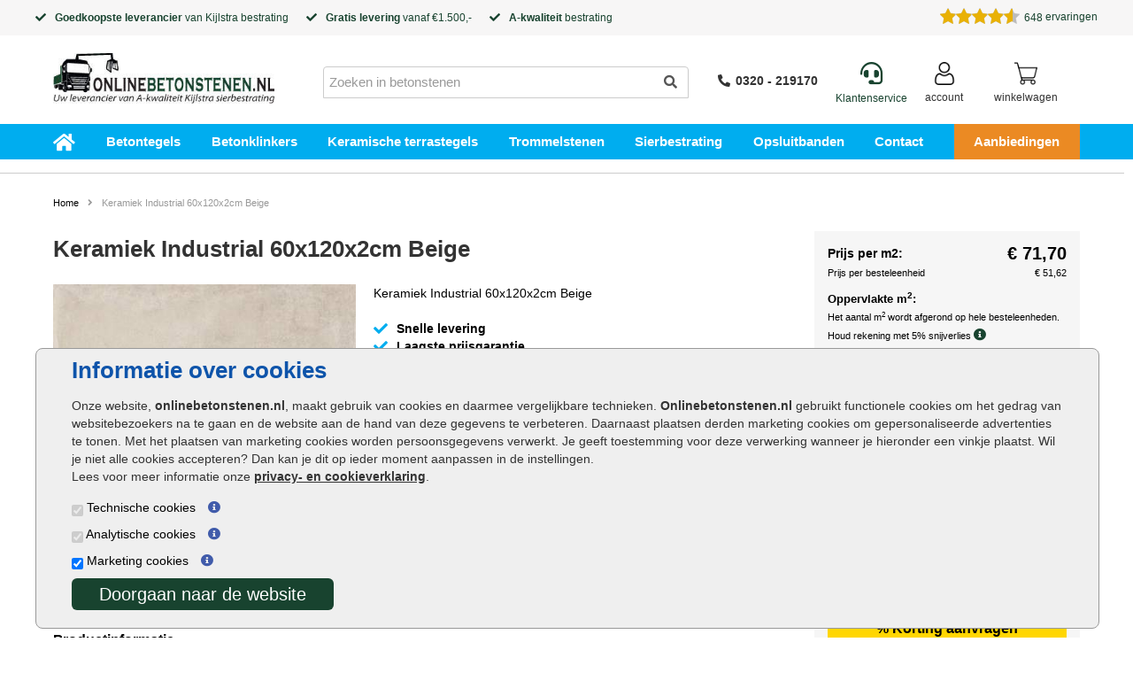

--- FILE ---
content_type: text/html; charset=utf-8
request_url: https://www.onlinebetonstenen.nl/keramiek-industrial-60x120x2cm-beige
body_size: 36282
content:
<!DOCTYPE html>
<html dir="ltr" lang="nl">

<head>
    <meta charset="UTF-8" />
    <meta name=viewport content="width=device-width, initial-scale=1">
    <title>Keramiek Industrial 60x120x2cm Beige - Onlinebetonstenen.nl</title>
    <base href="https://www.onlinebetonstenen.nl/" />
        <meta name="description" content="Keramiek Industrial 60x120x2cm Beigeonline kopen. Onlinebetonstenen is uw leverancier van A-kwaliteit Kijlstra sierbestrating met laagste prijs garantie." />
                <link href="https://www.onlinebetonstenen.nl/image/data/flavicon.jpg" rel="icon" />
    
        <meta name="robots" content="index, follow" />
    
        <link href="https://www.onlinebetonstenen.nl/keramiek-industrial-60x120x2cm-beige" rel="canonical" />
        <meta name="beslist-site-verification" content="533bba50fb379a0a89b17aee783d11f2" />


<!--    <link rel="preload" as="style" href="https://fonts.googleapis.com/css?family=Open+Sans&display=swap" > -->
    <link rel="preconnect" href="https://fonts.googleapis.com">
    <link rel="preconnect" href="https://fonts.gstatic.com" crossorigin>
    <link rel="preconnect" href="https://fonts.googleapis.com">
    <link rel="preconnect" href="https://fonts.gstatic.com" crossorigin>
    <link rel="preload" as="style" href="https://fonts.googleapis.com/css2?family=Montserrat:wght@400;800&display=swap" rel="stylesheet">
    <link rel="preload" as="style" href="https://fonts.googleapis.com/css?family=Open+Sans&display=swap" >
    <link rel="preload" as="style" href='https://fonts.googleapis.com/css?family=Gochi+Hand&display=swap' rel='stylesheet' type='text/css'>

        <link rel="stylesheet" type="text/css" href="catalog/view/javascript/jquery/colorbox/colorbox.css" media="screen" />
    
    <link rel="stylesheet" href="/includes/magnific-popup.css">

    <script src="https://code.jquery.com/jquery-3.6.0.min.js"></script>
    <script src="catalog/view/javascript/jquery-migrate-1.4.1.min.js"></script>


    <script type="text/javascript" src="catalog/view/javascript/jquery/ui/jquery-ui-1.8.16.custom.min.js" async></script>

    <script type="text/javascript" src="catalog/view/javascript/bootstrap/js/bootstrap.js"></script>

    <script type="text/javascript" src="catalog/view/javascript/common.js?v3"></script>
    <script type="text/javascript" src="catalog/view/javascript/jquery.hoverIntent.min.js"></script>
        <script type="text/javascript" src="catalog/view/javascript/jquery/tabs.js"></script>
        <script type="text/javascript" src="catalog/view/javascript/jquery/colorbox/jquery.colorbox-min.js"></script>
    
    <!--[if IE 7]>
    <link rel="stylesheet" type="text/css" href="catalog/view/theme/default/stylesheet/ie7.css"/>
    <![endif]-->
    <!--[if lt IE 7]>
    <link rel="stylesheet" type="text/css" href="catalog/view/theme/default/stylesheet/ie6.css"/>
    <script type="text/javascript" src="catalog/view/javascript/DD_belatedPNG_0.0.8a-min.js"></script>
    <script type="text/javascript">
        DD_belatedPNG.fix('#logo img');
    </script>
    <![endif]-->

    
            
							<script type='text/javascript'>
(function(i,s,o,g,r,a,m){i['GoogleAnalyticsObject']=r;i[r]=i[r]||function(){ 
 (i[r].q=i[r].q||[]).push(arguments)},i[r].l=1*new Date();a=s.createElement(o), 
  m=s.getElementsByTagName(o)[0];a.async=1;a.src=g;m.parentNode.insertBefore(a,m) 
  })(window,document,'script','//www.google-analytics.com/analytics.js','ga'); 

   ga('create', 'UA-27170696-1', 'auto'); 
  ga('set', 'forceSSL', true); 
  ga('set', 'anonymizeIp', true); 
  ga('send', 'pageview'); 
  ga('set', 'displayFeaturesTask', null); 
  ga('require', 'ecommerce', 'ecommerce.js');  
</script> 
 <!-- google analytics not set yet... -->
    <!--
    // HACK HARMEN
    //
    -->
        <!-- Google tag (gtag.js) --> 
<script async src="https://www.googletagmanager.com/gtag/js?id=G-YDK883VDTG"></script> 
<script> 
  window.dataLayer = window.dataLayer || []; 
  function gtag(){dataLayer.push(arguments);}  
  gtag('js', new Date()); 
 
  gtag('config', 'G-YDK883VDTG'); 
</script>     <!--
    ////////////////////////////////
    -->

    <!-- begin Convert Experiences code-->
    <script type="text/javascript" src="https://cdn-3.convertexperiments.com/js/10034477-10033033.js"></script>
    <!-- end Convert Experiences code -->

        <!--
    <link rel="stylesheet" href="https://maxcdn.bootstrapcdn.com/font-awesome/4.7.0/css/font-awesome.min.css">
-->

    <link rel="stylesheet" href="https://cdnjs.cloudflare.com/ajax/libs/font-awesome/5.11.2/css/all.css">

    <link rel="stylesheet" type="text/css" href="catalog/view/theme/tuin/stylesheet/main.css.php?v=010"/>
    <link rel="stylesheet" type="text/css" href="catalog/view/theme/tuin/stylesheet/bestra_i_nieuw.css"/>
<!--
    <script
            src="https://code.jquery.com/mobile/1.5.0-rc1/jquery.mobile-1.5.0-rc1.js"
            integrity="sha256-ozaZ7ZptnEEuLpoEojfxBjOKXHoaQUb/DLnsTUEkIfs="
            crossorigin="anonymous"></script>
-->
</head>

<body id="product">
<!-- Google Tag Manager (noscript) -->
<noscript><iframe src="https://www.googletagmanager.com/ns.html?id=GTM-K8TPSHD"
                  height="0" width="0" style="display:none;visibility:hidden"></iframe></noscript>
<!-- End Google Tag Manager (noscript) -->

<style>
    @media screen and (min-width: 1024px) {
        div.newsblock img {
            width: 446px;
            height: 55px;
        }

        #fp_menu_top_part #menu {
            overflow: hidden;
            height: 40px;
        }
    }

    @media only screen and (min-width: 768px) {
        #menu-width {
            display: none;
        }
    }
    .top-bar-header-content .far.fa-star {
        color: yellow;
        font-size: 12px;
    }
	.menu-overflow-class {
		overflow:hidden;
	}
</style>

<div id="carouselUSP" class="carousel slide" data-ride="carousel">
	<div class="carousel-inner">
		<div class="item active">
			<i class="fas fa-check"></i>Goedkoopste leverancier van Kijlstra bestrating
		</div>
		<div class="item">
			<i class="fas fa-check"></i>Gratis levering vanaf €1.500,-
		</div>
		<div class="item">
			<i class="fas fa-check"></i>Binnen 5 werkdagen in huis
		</div>
	</div>
</div>

<div class="topbar">
    <div id="top-bar-header">
        <div class="top-bar-header-content">
		<div class="usps">	
            <div><i class="fas fa-check"></i><strong>Goedkoopste leverancier</strong> van <a href="/merk/kijlstra">Kijlstra</a> bestrating</div>
            <!--- <div><i class="fas fa-check"></i>Laagste prijsgarantie op <a href="/merken/excluton"><img class="topbar_excluton_logo" src="/image/system/frontpage/Excluton_logo_20.png" alt="excluton"/></a> producten</div> --->
            <div><i class="fas fa-check"></i><a href="/levering-en-afhalen"><strong>Gratis levering</strong> vanaf €1.500,-</a></div>
            <div><i class="fas fa-check"></i><strong>A-kwaliteit</strong> bestrating</div>
			</div>
			<div class="keo">
			    <div id="head_keo_div">
										                    <div class="tiny-keo-container">
                        <div class="keo-data-container">
                            <div class="keo-stars" style="float:left;clear:left;margin-right: 5px;text-align: left;background: url('https://www.klantervaringen.nl/modules/ratings/images/icons/star-off.png') repeat-x left top;width:90px;height:21px;position:relative;">
                                <div class="yellow-stars" style="background: url('https://www.klantervaringen.nl/modules/ratings/images/icons/star-on.png') repeat-x left top; width:81.9px;  height:21px;"></div>
                            </div>
                            <div class="keo-data" style="line-height: 22px;">
                                <span class="keo-score" style="box-sizing:content-box; -moz-sizing:content-box; -webkit-box-sizing:content-box;">9.1</span>
                                <span class="best-seperator">/</span>
                                <span class="best-rating">10</span>
                                <span class="data-seperator">|</span>
                                <span class="ratingCount">648</span> <a href="https://www.klantervaringen.nl/www.onlinebetonstenen.nl" target="_blank" title="klantervaringen.nl/www.onlinebetonstenen.nl"><span class="based-on">waarderingen</span></a>
                            </div>
                        </div>
                    </div>
					<a href="https://www.klantervaringen.nl/www.onlinebetonstenen.nl" target="_blank" title="klantervaringen.nl/www.onlinebetonstenen.nl">
                        <span>&nbsp;ervaringen</span>
                    </a>
           		</div>
			</div>

        </div>
    </div>
</div>


   <div id="header">
   <div class="container">
            <div id="header-mobile">
			 <div id="mob-menu">
                    <div class="mob-btn">
                        <div class="navbar-header">
                            <button type="button" class="btn btn-navbar navbar-toggle" aria-label="hamburger menu toggle" data-toggle="collapse" data-target=".navbar-ex1-collapse" id="hamburger-menu-button"><i class="fa fa-bars"></i></button>
                        </div>
                    </div>
                </div>
                <div><a href="https://www.onlinebetonstenen.nl/" aria-label="Home"><img class="header-logo" src="https://www.onlinebetonstenen.nl/image/data/betonfront/onlinebetonstenen.jpg" title="Goedkoopste Bestrating, Sierbestrating & Tuin Online" alt="Goedkoopste Bestrating, Sierbestrating & Tuin Online" aria-label="Home" /></a></div>
                <div id="header-phone">
                    <div id="phone-image">
                        <a href="tel:0320219170">
							<i class="fas fa-phone-alt"></i>						
						</a>
                    </div>
                </div>
                <div id="header-cart" style="flex-grow:0">
                    <div id="cart">
  <div class="heading">
      <a href="https://www.onlinebetonstenen.nl/checkout/cart">
        <!-- <i class="fas fa-shopping-cart"></i> -->
          <img src="/image/system/shopping-cart.png" alt="winkelwagen" style="width:26px;" />
                  <div class="winkelwagen">Winkelwagen</div>
      </a>
<!--    <a href="https://www.onlinebetonstenen.nl/checkout/cart"><span id="cart-total">0 product(en) - €0,00</span></a> -->
  </div>
 </div>

<!--
  <div class="content">
        <div class="empty">Uw winkelwagen is leeg!</div>
      </div>
</div>
-->                </div>

            </div>
            <div id="header-block" style="">
                <div id="header-logo">
                    <div id="logo"><a href="https://www.onlinebetonstenen.nl/" aria-label="Home"><img src="https://www.onlinebetonstenen.nl/image/data/betonfront/onlinebetonstenen.jpg" title="Goedkoopste Bestrating, Sierbestrating & Tuin Online" alt="Goedkoopste Bestrating, Sierbestrating & Tuin Online" aria-label="Home" /></a></div>
                </div>

                <div id="header-search" style="position:relative">
                    <input type="text" id="input-search" name="search" placeholder="Zoeken in betonstenen" value="" />
                    <i class="searchbar fas fa-search"></i>
                    <div class="close-search"><i class="fas fa-times"></i></div>
                    <div class="empty-search"><i class="fas fa-times"></i></div>
                    <div id="search-result" class="well well-sm" style="overflow: auto;"></div>
                </div>

				<div class="keo">	
			    <div id="head_keo_div">
										                    <div class="tiny-keo-container">
                        <div class="keo-data-container">
                            <div class="keo-stars" style="float:left;clear:left;margin-right: 5px;text-align: left;background: url('https://www.klantervaringen.nl/modules/ratings/images/icons/star-off.png') repeat-x left top;width:90px;height:21px;position:relative;">
                                <div class="yellow-stars" style="background: url('https://www.klantervaringen.nl/modules/ratings/images/icons/star-on.png') repeat-x left top; width:81.9px;  height:21px;"></div>
                            </div>
                            <div class="keo-data" style="line-height: 22px;">
                                <span class="keo-score" style="box-sizing:content-box; -moz-sizing:content-box; -webkit-box-sizing:content-box;">9.1</span>
                                <span class="best-seperator">/</span>
                                <span class="best-rating">10</span>
                                <span class="data-seperator">|</span>
                                <span class="ratingCount">648</span> <a href="https://www.klantervaringen.nl/www.onlinebetonstenen.nl" target="_blank" title="klantervaringen.nl/www.onlinebetonstenen.nl"><span class="based-on">waarderingen</span></a>
                            </div>
                        </div>
                    </div>
					<a style="text-decoration:none;color:#000;" href="https://www.klantervaringen.nl/www.onlinebetonstenen.nl" target="_blank" title="klantervaringen.nl/www.onlinebetonstenen.nl">
                        <span>&nbsp;ervaringen</span>
                    </a>
           		</div>
			</div>
                <div id="header-empty-block"></div>
                <div id="header-phonenumber" style="flex-grow:0">
                    <div><a href="tel:+31320219170"><i class="fas fa-phone-alt"></i>0320 - 219170</a></div>
                </div>


			<div class="flex flex-row space-between activecart" id="cart_div">
				<div class="service">
					<a style="font-size:25px;" href="/klantenservice"><i class="fas fa-headset"></i><span>Klantenservice</span></a>
				</div>
				    <div class="login" id="login">
                        <div class="heading">
                            <a href="/account/login" aria-label="Login">
                                <img src="/image/system/user.png" alt="Login" style="width:26px;"/>
                                <div class="login">Account</div>
                            </a>
                        </div>
                	</div>
				<div class="cart" id="header-cart" style="flex-grow:0">
						<div id="cart">
  <div class="heading">
      <a href="https://www.onlinebetonstenen.nl/checkout/cart">
        <!-- <i class="fas fa-shopping-cart"></i> -->
          <img src="/image/system/shopping-cart.png" alt="winkelwagen" style="width:26px;" />
                  <div class="winkelwagen">Winkelwagen</div>
      </a>
<!--    <a href="https://www.onlinebetonstenen.nl/checkout/cart"><span id="cart-total">0 product(en) - €0,00</span></a> -->
  </div>
 </div>

<!--
  <div class="content">
        <div class="empty">Uw winkelwagen is leeg!</div>
      </div>
</div>
-->					</div>
				</div>
			</div>
		</div>
		</div>


                    <div id="fp_menu_top_part">

            <div id="menu-width">
                <div class="container">
                    <div class="row">
                        <nav id="menu" class="navbar">
                            <!--- <div class="navbar-header"><span id="category" class="visible-xs">Menu</span>
                            <button type="button" class="btn btn-navbar navbar-toggle" data-toggle="collapse" data-target=".navbar-ex1-collapse"><i class="fa fa-bars"></i></button>
                        </div> --->

                            <div class="collapse navbar-collapse navbar-ex1-collapse">
                                <ul class="nav navbar-nav">
                                    <li><a href="/" aria-label="Home">Home</a></li>
                                    
                                    <li class='top-sub-menu-item' id='menu-1'><a href="https://www.onlinebetonstenen.nl/balkontegels">Balkontegels</a>
                                                                            </li>
                                                                        
                                    <li class='top-sub-menu-item' id='menu-2'><a href="https://www.onlinebetonstenen.nl/betonblokken">Betonblokken</a>
                                                                            </li>
                                                                        
                                    <li class='top-sub-menu-item' id='menu-3'><a href="https://www.onlinebetonstenen.nl/betonnen-traptreden">Betonnen traptreden</a>
                                                                            </li>
                                                                        
                                    <li class='top-sub-menu-item' id='menu-4'><a href="https://www.onlinebetonstenen.nl/stapelblok-bloembak">Bloembak maken met stapelblokken</a>
                                                                            </li>
                                                                        
                                    <li class='top-sub-menu-item' id='menu-5'><a href="https://www.onlinebetonstenen.nl/buitentegels">Buitentegels</a>
                                                                            </li>
                                                                        
                                    <li class='top-sub-menu-item' id='menu-6'><a href="https://www.onlinebetonstenen.nl/goedkope-bestrating">Goedkope bestrating</a>
                                                                            </li>
                                                                        
                                    <li class='top-sub-menu-item' id='menu-7'><a href="https://www.onlinebetonstenen.nl/grote-terrastegels">Grote terrastegels</a>
                                                                            </li>
                                                                        
                                    <li class='top-sub-menu-item' id='menu-8'><a href="https://www.onlinebetonstenen.nl/keerwanden">Keerwanden</a>
                                                                            </li>
                                                                        
                                    <li class='top-sub-menu-item' id='menu-9'><a href="https://www.onlinebetonstenen.nl/kijlstra">Kijlstra</a>
                                                                            </li>
                                                                        
                                    <li class='top-sub-menu-item' id='menu-10'><a href="https://www.onlinebetonstenen.nl/michel-oprey-en-beisterveld-natuursteen">Michel Oprey &amp; Beisterveld</a>
                                                                            </li>
                                                                        
                                    <li class='top-sub-menu-item' id='menu-11'><a href="https://www.onlinebetonstenen.nl/oprit-bestrating">Oprit bestrating</a>
                                                                            </li>
                                                                        
                                    <li class='top-sub-menu-item' id='menu-12'><a href="https://www.onlinebetonstenen.nl/oprit-bestrating">Oprit bestrating</a>
                                                                            </li>
                                                                        
                                    <li class='top-sub-menu-item' id='menu-13'><a href="https://www.onlinebetonstenen.nl/rubberen-tegeldragers">Rubberen tegeldragers</a>
                                                                            </li>
                                                                        
                                    <li class='top-sub-menu-item' id='menu-14'><a href="https://www.onlinebetonstenen.nl/stapelstenen">Stapelstenen</a>
                                                                            </li>
                                                                        
                                    <li class='top-sub-menu-item' id='menu-15'><a href="https://www.onlinebetonstenen.nl/stoepbanden">Stoepbanden</a>
                                                                            </li>
                                                                        
                                    <li class='top-sub-menu-item' id='menu-16'><a href="https://www.onlinebetonstenen.nl/straatklinkers">Straatklinkers</a>
                                                                            </li>
                                                                        
                                    <li class='top-sub-menu-item' id='menu-17'><a href="https://www.onlinebetonstenen.nl/traptreden-tuin">Traptreden tuin</a>
                                                                            </li>
                                                                        
                                    <li class='top-sub-menu-item' id='menu-18'><a href="https://www.onlinebetonstenen.nl/trottoirbanden">Trottoirbanden</a>
                                                                            </li>
                                                                        
                                    <li class='top-sub-menu-item' id='menu-19'><a href="https://www.onlinebetonstenen.nl/tuin-bestrating">Tuin bestrating</a>
                                                                            </li>
                                                                        
                                    <li class='top-sub-menu-item' id='menu-20'><a href="https://www.onlinebetonstenen.nl/tuintegels-met-motief">Tuintegels met motief</a>
                                                                            </li>
                                                                        
                                    <li class='top-sub-menu-item' id='menu-21'><a href="https://www.onlinebetonstenen.nl/tuintegels-outlet">Tuintegels outlet</a>
                                                                            </li>
                                                                        
                                    <li class='top-sub-menu-item' id='menu-22'><a href="https://www.onlinebetonstenen.nl/waaltjes">Waaltjes</a>
                                                                            </li>
                                                                        
                                    <li class='top-sub-menu-item' id='menu-23'><a href="https://www.onlinebetonstenen.nl/betontegels">Betontegels</a>
                                                                                <div class="top-sub-menu-plus" id="top-sub-menu-plus-23"><i class="fa fa-plus" aria-hidden="true" ></i></div>
                                    </li>
                                    <ul class="top-sub-menu" id="top-sub-menu-23">
                                                                                <li><a href="https://www.onlinebetonstenen.nl/betontegels/betontegels-20x30-cm">Betontegels 20x30 cm </a></li>
                                                                                <li><a href="https://www.onlinebetonstenen.nl/betontegels/betontegels-40x30-cm">Betontegels 40x30 cm </a></li>
                                                                                <li><a href="https://www.onlinebetonstenen.nl/betontegels/betontegels-40x80-cm">Betontegels 40x80 cm </a></li>
                                                                                <li><a href="https://www.onlinebetonstenen.nl/betontegels/betontegels-antraciet">Betontegels antraciet </a></li>
                                                                                <li><a href="https://www.onlinebetonstenen.nl/betontegels/betontegels-zwart">Betontegels zwart </a></li>
                                                                                <li><a href="https://www.onlinebetonstenen.nl/betontegels/betontegels-met-coating">Betontegels met coating </a></li>
                                                                                <li><a href="https://www.onlinebetonstenen.nl/betontegels/betontegels-grijs">Betontegels grijs </a></li>
                                                                                <li><a href="https://www.onlinebetonstenen.nl/betontegels/betontegels-30x30-cm">Betontegels 30x30 cm </a></li>
                                                                                <li><a href="https://www.onlinebetonstenen.nl/betontegels/betontegels-50x50-cm">Betontegels 50x50 cm </a></li>
                                                                                <li><a href="https://www.onlinebetonstenen.nl/betontegels/betontegels-60x40-cm">Betontegels 60x40 cm </a></li>
                                                                                <li><a href="https://www.onlinebetonstenen.nl/betontegels/betontegels-60x60-cm">Betontegels 60x60 cm </a></li>
                                                                                <li><a href="https://www.onlinebetonstenen.nl/betontegels/betonplaat-agraton-120x80cm">Betonplaat Agraton 120x80cm </a></li>
                                                                                <li><a href="https://www.onlinebetonstenen.nl/betontegels/tuinvisie-betontegels">Tuinvisie betontegels </a></li>
                                                                            </ul>
                                                                        
                                    <li class='top-sub-menu-item' id='menu-24'><a href="https://www.onlinebetonstenen.nl/betonklinkers">Betonklinkers</a>
                                                                                <div class="top-sub-menu-plus" id="top-sub-menu-plus-24"><i class="fa fa-plus" aria-hidden="true" ></i></div>
                                    </li>
                                    <ul class="top-sub-menu" id="top-sub-menu-24">
                                                                                <li><a href="https://www.onlinebetonstenen.nl/betonklinkers/betonklinkers-antraciet">Betonklinkers antraciet </a></li>
                                                                                <li><a href="https://www.onlinebetonstenen.nl/betonklinkers/betonklinkers-grijs">Betonklinkers grijs </a></li>
                                                                                <li><a href="https://www.onlinebetonstenen.nl/betonklinkers/betonklinkers-zwart">Betonklinkers zwart </a></li>
                                                                                <li><a href="https://www.onlinebetonstenen.nl/betonklinkers/dikformaat">Dikformaat </a></li>
                                                                                <li><a href="https://www.onlinebetonstenen.nl/betonklinkers/gebakken-klinkers">Gebakken klinkers </a></li>
                                                                                <li><a href="https://www.onlinebetonstenen.nl/betonklinkers/terras-klinkers">Terras klinkers </a></li>
                                                                                <li><a href="https://www.onlinebetonstenen.nl/betonklinkers/tuinvisie-betonklinkers">Tuinvisie betonklinkers </a></li>
                                                                            </ul>
                                                                        
                                    <li class='top-sub-menu-item' id='menu-25'><a href="https://www.onlinebetonstenen.nl/keramische-terrastegels">Keramische terrastegels</a>
                                                                                <div class="top-sub-menu-plus" id="top-sub-menu-plus-25"><i class="fa fa-plus" aria-hidden="true" ></i></div>
                                    </li>
                                    <ul class="top-sub-menu" id="top-sub-menu-25">
                                                                                <li><a href="https://www.onlinebetonstenen.nl/keramische-terrastegels/ceramic-tiles-sintesi-ceramiche">Ceramic Tiles Sintesi Ceramiche </a></li>
                                                                                <li><a href="https://www.onlinebetonstenen.nl/keramische-terrastegels/keramische-tegels-100x100-buiten">Keramische tegels 100x100 buiten </a></li>
                                                                                <li><a href="https://www.onlinebetonstenen.nl/keramische-terrastegels/keramische-tegels-40x120">Keramische tegels 40x120 </a></li>
                                                                                <li><a href="https://www.onlinebetonstenen.nl/keramische-terrastegels/keramische-tegels-45x90">Keramische tegels 45x90 </a></li>
                                                                                <li><a href="https://www.onlinebetonstenen.nl/keramische-terrastegels/keramische-tegels-70x70">Keramische tegels 70x70 </a></li>
                                                                                <li><a href="https://www.onlinebetonstenen.nl/keramische-terrastegels/keramische-tegels-80x80">Keramische tegels 80x80 </a></li>
                                                                                <li><a href="https://www.onlinebetonstenen.nl/keramische-terrastegels/keramische-tegels-buiten-2-cm-dik">Keramische tegels buiten 2 cm dik </a></li>
                                                                                <li><a href="https://www.onlinebetonstenen.nl/keramische-terrastegels/keramische-tegels-buiten-3-cm-dik">Keramische tegels buiten 3 cm dik </a></li>
                                                                                <li><a href="https://www.onlinebetonstenen.nl/keramische-terrastegels/keramische-tegels-buiten-4-cm-dik">Keramische tegels buiten 4 cm dik </a></li>
                                                                                <li><a href="https://www.onlinebetonstenen.nl/keramische-terrastegels/keramische-terrastegels-30x160">Keramische terrastegels 30x160 </a></li>
                                                                                <li><a href="https://www.onlinebetonstenen.nl/keramische-terrastegels/keramische-terrastegels-50x100">Keramische terrastegels 50x100 </a></li>
                                                                                <li><a href="https://www.onlinebetonstenen.nl/keramische-terrastegels/keramische-terrastegels-60x60">Keramische terrastegels 60x60 </a></li>
                                                                                <li><a href="https://www.onlinebetonstenen.nl/keramische-terrastegels/keramische-terrastegels-90x90">Keramische terrastegels 90x90 </a></li>
                                                                                <li><a href="https://www.onlinebetonstenen.nl/keramische-terrastegels/ceramic-tiles-coem-ceramiche">Ceramic Tiles Coem Ceramiche </a></li>
                                                                                <li><a href="https://www.onlinebetonstenen.nl/keramische-terrastegels/keramische-tegels-grijs">Keramische tegels grijs </a></li>
                                                                                <li><a href="https://www.onlinebetonstenen.nl/keramische-terrastegels/ceramaxx">Ceramaxx 3cm </a></li>
                                                                                <li><a href="https://www.onlinebetonstenen.nl/keramische-terrastegels/ceramic-tiles-basic-line">Ceramic Tiles Basic line </a></li>
                                                                                <li><a href="https://www.onlinebetonstenen.nl/keramische-terrastegels/solid-squares-basic-line">Solid Square Basic Line </a></li>
                                                                                <li><a href="https://www.onlinebetonstenen.nl/keramische-terrastegels/ceramic-tiles-premium-line">Ceramic Tiles Premium line </a></li>
                                                                                <li><a href="https://www.onlinebetonstenen.nl/keramische-terrastegels/ceramic-tiles-keope-ceramiche">Ceramic Tiles Keope Ceramiche </a></li>
                                                                                <li><a href="https://www.onlinebetonstenen.nl/keramische-terrastegels/keramische-tegels-beige">Keramische tegels beige </a></li>
                                                                                <li><a href="https://www.onlinebetonstenen.nl/keramische-terrastegels/keramische-tegels-zwart">Keramische tegels zwart </a></li>
                                                                                <li><a href="https://www.onlinebetonstenen.nl/keramische-terrastegels/ceradin-keramiek-tegel">Ceradin keramiek tegel </a></li>
                                                                                <li><a href="https://www.onlinebetonstenen.nl/keramische-terrastegels/cerasolid-keramiek-tegel">Cerasolid keramiek tegel </a></li>
                                                                                <li><a href="https://www.onlinebetonstenen.nl/keramische-terrastegels/ceramiton-keramiek-tegel">Ceramiton keramiek tegel </a></li>
                                                                            </ul>
                                                                        
                                    <li class='top-sub-menu-item' id='menu-26'><a href="https://www.onlinebetonstenen.nl/trommelstenen">Trommelstenen</a>
                                                                                <div class="top-sub-menu-plus" id="top-sub-menu-plus-26"><i class="fa fa-plus" aria-hidden="true" ></i></div>
                                    </li>
                                    <ul class="top-sub-menu" id="top-sub-menu-26">
                                                                                <li><a href="https://www.onlinebetonstenen.nl/trommelstenen/trommelsteen-21x14-cm">Trommelsteen 21x14 cm </a></li>
                                                                                <li><a href="https://www.onlinebetonstenen.nl/trommelstenen/cobblestones">Cobblestones </a></li>
                                                                                <li><a href="https://www.onlinebetonstenen.nl/trommelstenen/getrommelde-stenen">Getrommelde stenen </a></li>
                                                                                <li><a href="https://www.onlinebetonstenen.nl/trommelstenen/trommel-betonstraatsteen-6cm">Trommel betonstraatsteen 6cm </a></li>
                                                                                <li><a href="https://www.onlinebetonstenen.nl/trommelstenen/trommel-longstone-7cm">Trommel longstone 7cm </a></li>
                                                                                <li><a href="https://www.onlinebetonstenen.nl/trommelstenen/tambour-trommelstenen">Tambour trommelstenen </a></li>
                                                                                <li><a href="https://www.onlinebetonstenen.nl/trommelstenen/metro-trommelstenen">Metro trommelstenen </a></li>
                                                                            </ul>
                                                                        
                                    <li class='top-sub-menu-item' id='menu-27'><a href="https://www.onlinebetonstenen.nl/betonbielzen">Betonbielzen</a>
                                                                            </li>
                                                                        
                                    <li class='top-sub-menu-item' id='menu-28'><a href="https://www.onlinebetonstenen.nl/sierbestrating">Sierbestrating</a>
                                                                                <div class="top-sub-menu-plus" id="top-sub-menu-plus-28"><i class="fa fa-plus" aria-hidden="true" ></i></div>
                                    </li>
                                    <ul class="top-sub-menu" id="top-sub-menu-28">
                                                                                <li><a href="https://www.onlinebetonstenen.nl/sierbestrating/sierbestrating-20x30">Sierbestrating 20x30 </a></li>
                                                                                <li><a href="https://www.onlinebetonstenen.nl/sierbestrating/sierbestrating-21x7">Sierbestrating 21x7 </a></li>
                                                                                <li><a href="https://www.onlinebetonstenen.nl/sierbestrating/sierbestrating-30x30">Sierbestrating 30x30 </a></li>
                                                                                <li><a href="https://www.onlinebetonstenen.nl/sierbestrating/sierbestrating-30x60">Sierbestrating 30x60 </a></li>
                                                                                <li><a href="https://www.onlinebetonstenen.nl/sierbestrating/sierbestrating-40x80">Sierbestrating 40x80 </a></li>
                                                                                <li><a href="https://www.onlinebetonstenen.nl/sierbestrating/sierbestrating-60x60">Sierbestrating 60x60 </a></li>
                                                                            </ul>
                                                                        
                                    <li class='top-sub-menu-item' id='menu-29'><a href="https://www.onlinebetonstenen.nl/terrastegels">Terrastegels</a>
                                                                                <div class="top-sub-menu-plus" id="top-sub-menu-plus-29"><i class="fa fa-plus" aria-hidden="true" ></i></div>
                                    </li>
                                    <ul class="top-sub-menu" id="top-sub-menu-29">
                                                                                <li><a href="https://www.onlinebetonstenen.nl/terrastegels/mediterrane-terrastegels">Mediterrane terrastegels </a></li>
                                                                                <li><a href="https://www.onlinebetonstenen.nl/terrastegels/terrastegels-100x100">Terrastegels 100x100 </a></li>
                                                                                <li><a href="https://www.onlinebetonstenen.nl/terrastegels/terrastegels-20x30">Terrastegels 20x30 </a></li>
                                                                                <li><a href="https://www.onlinebetonstenen.nl/terrastegels/terrastegels-60x60-cm">Terrastegels 60x60 cm </a></li>
                                                                                <li><a href="https://www.onlinebetonstenen.nl/terrastegels/terrastegels-80x80">Terrastegels 80x80 cm </a></li>
                                                                                <li><a href="https://www.onlinebetonstenen.nl/terrastegels/terrastegels-landelijk">Terrastegels landelijk </a></li>
                                                                                <li><a href="https://www.onlinebetonstenen.nl/terrastegels/terrastegels-60x40-cm">Terrastegels 60x40 cm </a></li>
                                                                                <li><a href="https://www.onlinebetonstenen.nl/terrastegels/terrastegels-50x50-cm">Terrastegels 50x50 cm </a></li>
                                                                                <li><a href="https://www.onlinebetonstenen.nl/terrastegels/terrastegels-30x30-cm">Terrastegels 30x30 cm </a></li>
                                                                            </ul>
                                                                        
                                    <li class='top-sub-menu-item' id='menu-30'><a href="https://www.onlinebetonstenen.nl/inveegzand">Inveegzand</a>
                                                                            </li>
                                                                        
                                    <li class='top-sub-menu-item' id='menu-31'><a href="https://www.onlinebetonstenen.nl/tuintegels">Tuintegels</a>
                                                                                <div class="top-sub-menu-plus" id="top-sub-menu-plus-31"><i class="fa fa-plus" aria-hidden="true" ></i></div>
                                    </li>
                                    <ul class="top-sub-menu" id="top-sub-menu-31">
                                                                                <li><a href="https://www.onlinebetonstenen.nl/tuintegels/tuintegels-30x30  ">Tuintegels 30x30 </a></li>
                                                                                <li><a href="https://www.onlinebetonstenen.nl/tuintegels/tuintegels-30x60">Tuintegels 30x60 </a></li>
                                                                                <li><a href="https://www.onlinebetonstenen.nl/tuintegels/tuintegels-80x80">Tuintegels 80x80 </a></li>
                                                                                <li><a href="https://www.onlinebetonstenen.nl/tuintegels/tuintegels-antraciet">Tuintegels antraciet </a></li>
                                                                                <li><a href="https://www.onlinebetonstenen.nl/tuintegels/tuintegels-grijs">Tuintegels grijs </a></li>
                                                                                <li><a href="https://www.onlinebetonstenen.nl/tuintegels/tuintegels-60x60">Tuintegels 60x60 </a></li>
                                                                                <li><a href="https://www.onlinebetonstenen.nl/tuintegels/tuintegels-50x50-cm">Tuintegels 50x50 </a></li>
                                                                                <li><a href="https://www.onlinebetonstenen.nl/tuintegels/carre-tegels">Carré tuintegels </a></li>
                                                                                <li><a href="https://www.onlinebetonstenen.nl/tuintegels/nova-tuintegels">Nova tuintegels </a></li>
                                                                                <li><a href="https://www.onlinebetonstenen.nl/tuintegels/mondo-tuintegels">Mondo tuintegels </a></li>
                                                                                <li><a href="https://www.onlinebetonstenen.nl/tuintegels/estetico-tuintegels">Estetico+ tuintegels </a></li>
                                                                                <li><a href="https://www.onlinebetonstenen.nl/tuintegels/finess-tuintegels">Finess tuintegels </a></li>
                                                                                <li><a href="https://www.onlinebetonstenen.nl/tuintegels/serenio-tuintegels">Serenio tuintegels </a></li>
                                                                                <li><a href="https://www.onlinebetonstenen.nl/tuintegels/furora-tuintegels">Furora+ tuintegels </a></li>
                                                                                <li><a href="https://www.onlinebetonstenen.nl/tuintegels/passiona-tuintegels">Passiona tuintegels </a></li>
                                                                                <li><a href="https://www.onlinebetonstenen.nl/tuintegels/tremico-tuintegels">Tremico tuintegels </a></li>
                                                                            </ul>
                                                                        
                                    <li class='top-sub-menu-item' id='menu-32'><a href="https://www.onlinebetonstenen.nl/opsluitbanden">Opsluitbanden</a>
                                                                                <div class="top-sub-menu-plus" id="top-sub-menu-plus-32"><i class="fa fa-plus" aria-hidden="true" ></i></div>
                                    </li>
                                    <ul class="top-sub-menu" id="top-sub-menu-32">
                                                                                <li><a href="https://www.onlinebetonstenen.nl/opsluitbanden/opsluitband-antraciet">Opsluitband antraciet </a></li>
                                                                                <li><a href="https://www.onlinebetonstenen.nl/opsluitbanden/opsluitband-grijs">Opsluitband grijs </a></li>
                                                                                <li><a href="https://www.onlinebetonstenen.nl/opsluitbanden/opsluitbanden-zwart">Opsluitbanden zwart </a></li>
                                                                            </ul>
                                                                        
                                    <li class='top-sub-menu-item' id='menu-33'><a href="https://www.onlinebetonstenen.nl/palissaden">Palissaden</a>
                                                                            </li>
                                                                        
                                    <li class='top-sub-menu-item' id='menu-34'><a href="https://www.onlinebetonstenen.nl/betonbanden">Betonbanden</a>
                                                                            </li>
                                                                        
                                    <li class='top-sub-menu-item' id='menu-35'><a href="https://www.onlinebetonstenen.nl/voegmiddelen">Voegmiddelen</a>
                                                                            </li>
                                                                        
                                    <li class='top-sub-menu-item' id='menu-36'><a href="https://www.onlinebetonstenen.nl/gazonbanden">Gazonbanden</a>
                                                                            </li>
                                                                        
                                    <li class='top-sub-menu-item' id='menu-37'><a href="https://www.onlinebetonstenen.nl/schellevis-oudhollands">Schellevis Oudhollands</a>
                                                                                <div class="top-sub-menu-plus" id="top-sub-menu-plus-37"><i class="fa fa-plus" aria-hidden="true" ></i></div>
                                    </li>
                                    <ul class="top-sub-menu" id="top-sub-menu-37">
                                                                                <li><a href="https://www.onlinebetonstenen.nl/schellevis-oudhollands/schellevis-oudhollandse-tegel">Schellevis Oudhollandse tegel </a></li>
                                                                                <li><a href="https://www.onlinebetonstenen.nl/schellevis-oudhollands/schellevis-oudhollandse-bestrating">Schellevis Oudhollandse bestrating </a></li>
                                                                                <li><a href="https://www.onlinebetonstenen.nl/schellevis-oudhollands/schellevis-oudhollandse-opsluitbanden">Schellevis Oudhollandse opsluitbanden </a></li>
                                                                                <li><a href="https://www.onlinebetonstenen.nl/schellevis-oudhollands/schellevis-oudhollandse-traptreden">Schellevis Oudhollandse traptreden </a></li>
                                                                                <li><a href="https://www.onlinebetonstenen.nl/schellevis-oudhollands/schellevis-oudhollandse-zwembadranden">Schellevis Oudhollandse zwembadranden </a></li>
                                                                                <li><a href="https://www.onlinebetonstenen.nl/schellevis-oudhollands/schellevis-oudhollandse-muurstenen">Schellevis Oudhollandse muurstenen </a></li>
                                                                            </ul>
                                                                        
                                    <li class='top-sub-menu-item' id='menu-38'><a href="https://www.onlinebetonstenen.nl/tuinvisie-opsluitbanden">Tuinvisie opsluitbanden</a>
                                                                            </li>
                                                                        
                                    <li class='top-sub-menu-item' id='menu-39'><a href="https://www.onlinebetonstenen.nl/h2o-tegels">H2O tegels</a>
                                                                                <div class="top-sub-menu-plus" id="top-sub-menu-plus-39"><i class="fa fa-plus" aria-hidden="true" ></i></div>
                                    </li>
                                    <ul class="top-sub-menu" id="top-sub-menu-39">
                                                                                <li><a href="https://www.onlinebetonstenen.nl/h2o-tegels/h2o-comfort-40x80cm">H2O comfort 40x80cm </a></li>
                                                                                <li><a href="https://www.onlinebetonstenen.nl/h2o-tegels/h2o-comfort-60x30cm">H2O comfort 60x30cm </a></li>
                                                                                <li><a href="https://www.onlinebetonstenen.nl/h2o-tegels/h2o-comfort-dikformaat-xl">H2O comfort dikformaat XL </a></li>
                                                                            </ul>
                                                                        
                                    <li class='top-sub-menu-item' id='menu-40'><a href="https://www.onlinebetonstenen.nl/kunstgras">Kunstgras</a>
                                                                            </li>
                                                                        
                                    <li class='top-sub-menu-item' id='menu-41'><a href="https://www.onlinebetonstenen.nl/dakterras-tegels">Dakterras tegels</a>
                                                                            </li>
                                                                        
                                    <li class='top-sub-menu-item' id='menu-42'><a href="https://www.onlinebetonstenen.nl/patio-tegels">Patio tegels</a>
                                                                            </li>
                                                                        
                                    <li class='top-sub-menu-item' id='menu-43'><a href="https://www.onlinebetonstenen.nl/strakke-bestrating">Strakke bestrating</a>
                                                                                <div class="top-sub-menu-plus" id="top-sub-menu-plus-43"><i class="fa fa-plus" aria-hidden="true" ></i></div>
                                    </li>
                                    <ul class="top-sub-menu" id="top-sub-menu-43">
                                                                                <li><a href="https://www.onlinebetonstenen.nl/strakke-bestrating/vlaksteen-strakke-bestrating">Vlaksteen strakke bestrating </a></li>
                                                                                <li><a href="https://www.onlinebetonstenen.nl/strakke-bestrating/strackstone-strakke-bestrating">Strackstone strakke bestrating </a></li>
                                                                                <li><a href="https://www.onlinebetonstenen.nl/strakke-bestrating/zoak-strakke-bestrating">Zoak strakke bestrating </a></li>
                                                                                <li><a href="https://www.onlinebetonstenen.nl/strakke-bestrating/hydro-strakke-bestrating">Hydro strakke bestrating </a></li>
                                                                                <li><a href="https://www.onlinebetonstenen.nl/strakke-bestrating/tremico-strakke-bestrating">Tremico strakke bestrating </a></li>
                                                                            </ul>
                                                                        
                                    <li class='top-sub-menu-item' id='menu-44'><a href="https://www.onlinebetonstenen.nl/moodul-stapelblokken">Moodul stapelblokken</a>
                                                                            </li>
                                                                        
                                    <li class='top-sub-menu-item' id='menu-45'><a href="https://www.onlinebetonstenen.nl/muurstenen">Muurstenen</a>
                                                                                <div class="top-sub-menu-plus" id="top-sub-menu-plus-45"><i class="fa fa-plus" aria-hidden="true" ></i></div>
                                    </li>
                                    <ul class="top-sub-menu" id="top-sub-menu-45">
                                                                                <li><a href="https://www.onlinebetonstenen.nl/muurstenen/l-elementen">L-elementen </a></li>
                                                                            </ul>
                                                                        
                                    <li class='top-sub-menu-item' id='menu-46'><a href="https://www.onlinebetonstenen.nl/siergrind-en-split">Siergrind en Siersplit</a>
                                                                                <div class="top-sub-menu-plus" id="top-sub-menu-plus-46"><i class="fa fa-plus" aria-hidden="true" ></i></div>
                                    </li>
                                    <ul class="top-sub-menu" id="top-sub-menu-46">
                                                                                <li><a href="https://www.onlinebetonstenen.nl/siergrind-en-split/verpakte-grond-per-pallet">Verpakte grond per pallet </a></li>
                                                                            </ul>
                                                                        
                                    <li class='top-sub-menu-item' id='menu-47'><a href="https://www.onlinebetonstenen.nl/ophoogzand">Ophoogzand</a>
                                                                            </li>
                                                                        
                                    <li class='top-sub-menu-item' id='menu-48'><a href="https://www.onlinebetonstenen.nl/waterafvoer">Waterafvoer</a>
                                                                            </li>
                                                                        
                                    <li class='top-sub-menu-item' id='menu-49'><a href="https://www.onlinebetonstenen.nl/aanbiedingen">Aanbiedingen</a>
                                                                            </li>
                                                                                                        </ul>
                            </div>


                        </nav>
                    </div>
                </div>
            </div>

            <!--- START MENU --->
            <style>
                #menu.navbar .nav > li > a {

                }
                #menu.navbar .nav > li > a .fa {
                    width: 16px;
                }
            </style>
            <nav id="menu" class="navbar">
			<div class="container">

                <div class="collapse navbar-collapse navbar-ex1-collapse">
                    <ul class="nav navbar-nav">
                                                <li><a href="/" aria-label="Home"><i class="fa fa-home"></i></a></li>
                        

                        <li class='top-sub-menu-item' id='menu-1'><a href="https://www.onlinebetonstenen.nl/betontegels">Betontegels</a>
                            <div class="container dd-menu dd-menu-1">
    <div class="container">
        <div class="column">
            <div class="item"><p class="heading"><a href="/betontegels">Betontegels</a></p></div>
            <div class="item"><a href="/betontegels/betontegels-20x30-cm">Betontegels 20x30 cm</a></div>
            <div class="item"><a href="/betontegels/betontegels-30x30-cm">Betontegels 30x30 cm</a></div>
            <div class="item"><a href="/betontegels/betontegels-40x30-cm">Betontegels 40x30 cm</a></div>
            <div class="item"><a href="/betontegels/betontegels-40x80-cm">Betontegels 40x80 cm</a></div>
            <div class="item"><a href="/betontegels/betontegels-60x40-cm">Betontegels 40x60 cm</a></div>
            <div class="item"><a href="/betontegels/betontegels-50x50-cm">Betontegels 50x50 cm</a></div>
            <div class="item"><a href="/betontegels/betontegels-60x60-cm">Betontegels 60x60 cm</a></div>
            <div class="item"><a href="/betontegels/betontegels-met-coating">Betontegels met coating</a></div>
            <div class="item"><a href="/betontegels/grastegels">Grastegels</a></div>
            <div class="item"><a href="/stoeptegels">Stoeptegels</a></div>
        </div>

        <div class="column">
            <div class="item"><p class="heading"><a href="/terrastegels">Terrastegels</a></p></div>
            <div class="item"><a href="/terrastegels/terrastegels-20x30">Terrastegels 20x30 cm</a></div>
            <div class="item"><a href="/terrastegels/terrastegels-30x30-cm">Terrastegels 30x30 cm</a></div>
            <div class="item"><a href="/terrastegels/terrastegels-50x50-cm">Terrastegels 50x50 cm</a></div>
            <div class="item"><a href="/terrastegels/terrastegels-60x40-cm">Terrastegels 60x40 cm</a></div>
            <div class="item"><a href="/terrastegels/terrastegels-60x60-cm">Terrastegels 60x60 cm</a></div>
            <div class="item"><a href="/terrastegels/terrastegels-80x80">Terrastegels 80x80 cm</a></div>
            <div class="item"><a href="/terrastegels/terrastegels-100x100">Terrastegels 100x100 cm</a></div>
            <div class="item"><a href="/terrastegels/mediterrane-terrastegels">Mediterrane terrastegels</a></div>
        </div>

        <div class="column">
            <div class="item"><p class="heading"><a href="/tuintegels">Tuintegels</a></p></div>

            <div class="item"><a href="/tuintegels/tuintegels-30x30">Tuintegels 30x30</a></div>
            <div class="item"><a href="/tuintegels/tuintegels-30x60">Tuintegels 30x60</a></div>
            <div class="item"><a href="/tuintegels/tuintegels-60x60">Tuintegels 60x60</a></div>
            <div class="item"><a href="/tuintegels/tuintegels-80x80">Tuintegels 80x80</a></div>
        </div>

        <div class="column">
            <div class="item"><p class="heading">Aanbevolen</p></div>

            <div class="item"><a href="/oprit-tegels">Oprit tegels</a></div>
            <div class="item"><a href="/opsluitbanden">Opsluitbanden</a></div>
            <div class="item"><a href="/palissaden">Palissaden</a></div>
            <div class="item"><a href="/ophoogzand">Ophoogzand</a></div>
            <div class="item"><a href="/siergrind-en-split">Siergrind en siersplit</a></div>
            <div class="item"><a href="/siergrind-en-split/verpakte-grond-per-pallet">Tuinaarde</a></div>
            <div class="item hide-mob">&nbsp;</div>
            <div class="item"><a href="/afwatering-en-diversen/steenlijm">Steenlijm</a></div>
            <div class="item"><a href="/kunstgras">Kunstgras</a></div>
        </div>
        <div class="column column-4">
            <p class="heading head-tip"><strong><a href="/compleet-tuinproject-bij-onlinebetonstenen">Tip: blokhutten, overkappingen, tuinschermen en hout-beton schuttingen</a></strong></p>
        </div>
    </div>
</div>
                                                        <div class="top-sub-menu-plus" id="top-sub-menu-plus-1"><i class="fa fa-plus" aria-hidden="true"></i></div>
                        </li>



                        
                        

                        <li class='top-sub-menu-item' id='menu-2'><a href="https://www.onlinebetonstenen.nl/betonklinkers">Betonklinkers</a>
                            <div class="container dd-menu dd-menu-2">
    <div class="container">

        <div class="column column-3 triple-column">
            <div class="item"><p class="heading"><a href="/betonklinkers">Betonklinkers</a></p></div>

            <div class="item"><a href="/betonklinkers/betonklinkers-antraciet">Betonklinkers antraciet</a></div>
            <div class="item"><a href="/betonklinkers/gebakken-klinkers">Gebakken klinkers</a></div>
            <div class="item"><a href="/betonklinkers/betonklinkers-6-cm">Betonklinkers 6 cm</a></div>
            <div class="item"><a href="/betonklinkers/betonklinkers-grijs">Betonklinkers grijs</a></div>
            <div class="item"><a href="/betonklinkers/h-klinkers">H-klinkers</a></div>
            <div class="item"><a href="/betonklinkers/betonklinkers-8-cm">Betonklinkers 8 cm</a></div>
            <div class="item"><a href="/betonklinkers/betonklinkers-zwart">Betonklinkers zwart</a></div>
            <div class="item"><a href="/betonklinkers/terras-klinkers">Terras klinkers</a></div>
            <div class="item"><a href="/betonklinkers/betonklinker-10-cm">Betonklinkers 10 cm</a></div>
            
            <div class="item"><a href="/betonklinkers/betonklinkers-outlet">Betonklinkers outlet</a></div>
            <div class="item"><a href="/betonklinkers/dubbelklinkers">Dubbelklinkers</a></div>
            <div class="item hide-mob">&nbsp;</div>
            <div class="item hide-mob">&nbsp;</div>
            <div class="item"><a href="/betonklinkers/nature-color-klinkers-8-cm">Nature Color klinkers 8 cm</a></div>
            <div class="item hide-mob">&nbsp;</div>
            <div class="item hide-mob">&nbsp;</div>
            <div class="item"><a href="/betonklinkers/bisschopsmutsen-8-cm">Bisschopsmutsen 8 cm</a></div>
			<div class="item hide-mob">&nbsp;</div>
            <div class="item hide-mob">&nbsp;</div>
			<div class="item"><a href="/betonklinkers/dikformaat">Dikformaat</a></div>
            <div class="item hide-mob">&nbsp;</div>
            <div class="item hide-mob">&nbsp;</div>
            <div class="item"><a href="/straatklinkers">Straatklinkers</a></div>


        </div>

        <div class="column">
            <div class="item"><p class="heading"><a href="#">Aanbevolen</a></p></div>

            <div class="item"><a href="/oprit-tegels">Oprit tegels</a></div>
            <div class="item"><a href="/opsluitbanden">Opsluitbanden</a></div>
            <div class="item"><a href="/palissaden">Palissaden</a></div>
            <div class="item"><a href="/ophoogzand">Ophoogzand</a></div>
            <div class="item"><a href="/siergrind-en-split">Siergrind en siersplit</a></div>
            <div class="item"><a href="/siergrind-en-split/verpakte-grond-per-pallet">Tuinaarde</a></div>
            <div class="item hide-mob">&nbsp;</div>
            <div class="item"><a href="/afwatering-en-diversen/steenlijm">Steenlijm</a></div>
            <div class="item"><a href="/kunstgras">Kunstgras</a></div>
        </div>
        <div class="column column-4">
            <p class="heading head-tip"><strong><a href="/compleet-tuinproject-bij-onlinebetonstenen">Tip: blokhutten, overkappingen, tuinschermen en hout-beton schuttingen</a></strong></p>
        </div>

    </div>
</div>




                                                        <div class="top-sub-menu-plus" id="top-sub-menu-plus-2"><i class="fa fa-plus" aria-hidden="true"></i></div>
                        </li>



                        
                        

                        <li class='top-sub-menu-item' id='menu-3'><a href="https://www.onlinebetonstenen.nl/keramische-terrastegels">Keramische terrastegels</a>
                            <div class="container dd-menu dd-menu-3">
    <div class="container">

        <div class="column">
            <div class="item"><p class="heading"><a href="/keramische-terrastegels">Keramische tegels</a></p></div>
            <div class="item"><a href="/keramische-terrastegels/keramische-tegels-45x90">Keramische terrastegels 45x90</a></div>
            <div class="item"><a href="/keramische-terrastegels/keramische-terrastegels-60x60">Keramische terrastegels 60x60</a></div>
            <div class="item"><a href="/keramische-terrastegels/keramische-tegels-70x70">Keramische terrastegels 70x70</a></div>
            <div class="item"><a href="/keramische-terrastegels/keramische-tegels-80x80">Keramische terrastegels 80x80</a></div>
            <div class="item"><a href="/keramische-terrastegels/keramische-terrastegels-90x90">Keramische terrastegels 90x90</a></div>
            <div class="item"><a href="/keramische-terrastegels/keramische-tegels-100x100-buiten">Keramische terrastegels 100x100</a></div>
            <div class="item"><a href="/keramische-terrastegels/keramische-tegels-buiten-2-cm-dik">Keramische tegels buiten 2 cm</a></div>
            <div class="item"><a href="/keramische-terrastegels/keramische-tegels-buiten-3-cm-dik">Keramische tegels buiten 3 cm</a></div>
            <div class="item"><a href="/keramische-terrastegels/keramische-tegels-buiten-4-cm-dik">Keramische tegels buiten 4 cm</a></div>
        </div>

        <div class="column">
            <div class="item"><p class="heading">Uitgelicht</p></div>

            <div class="item"><a href="/keramische-terrastegels/keramische-tegels-gardenlux">Gardenlux Keramische tegels</a></div>
            <div class="item"><a href="/keramische-terrastegels/ceramic-tiles-basic-line">Ceramic Tiles Basic line</a></div>
            <div class="item"><a href="/keramische-terrastegels/ceramic-tiles-keope-ceramiche">Ceramic Tiles Keope Ceramiche</a></div>
            <div class="item"><a href="/keramische-terrastegels/ceramaxx">Ceramaxx 3cm</a></div>
            <div class="item"><a href="/keramische-terrastegels/ceramic-tiles-premium-line">Ceramic Tiles Premium line</a></div>
            <div class="item"><a href="/keramische-terrastegels/keramische-tegels-zwart">Keramische tegels zwart</a></div>
            <div class="item"><a href="/keramische-terrastegels/keramische-tegels-beige">Keramische tegels beige</a></div>
            <div class="item"><a href="/keramische-terrastegels/keramische-tegels-grijs">Keramische tegels grijs</a></div>
        </div>

        <div class="column">
            <div class="item"><p class="heading">Aanbevolen</p></div>

            <div class="item"><a href="/oprit-tegels">Oprit tegels</a></div>
            <div class="item"><a href="/opsluitbanden">Opsluitbanden</a></div>
            <div class="item"><a href="/palissaden">Palissaden</a></div>
            <div class="item"><a href="/ophoogzand">Ophoogzand</a></div>
            <div class="item"><a href="/siergrind-en-split">Siergrind en siersplit</a></div>
            <div class="item"><a href="/siergrind-en-split/verpakte-grond-per-pallet">Tuinaarde</a></div>
            <div class="item hide-mob">&nbsp;</div>
            <div class="item"><a href="/afwatering-en-diversen/steenlijm">Steenlijm</a></div>
            <div class="item"><a href="/kunstgras">Kunstgras</a></div>
        </div>
        <div class="column column-4">
            <p class="heading head-tip"><strong><a href="/compleet-tuinproject-bij-onlinebetonstenen">Tip: blokhutten, overkappingen, tuinschermen en hout-beton schuttingen</a></strong></p>
        </div>

    </div>
</div>
                                                        <div class="top-sub-menu-plus" id="top-sub-menu-plus-3"><i class="fa fa-plus" aria-hidden="true"></i></div>
                        </li>



                        
                        

                        <li class='top-sub-menu-item' id='menu-4'><a href="https://www.onlinebetonstenen.nl/trommelstenen">Trommelstenen</a>
                            <div class="container dd-menu dd-menu-4">
    <div class="container">

        <div class="column">
            <div class="item"><p class="heading"><a href="/trommelstenen">Trommelstenen</a></p></div>
            <div class="item"><a href="/trommelstenen/trommelsteen-20x30-cm">Trommelsteen 20x30 cm</a></div>
            <div class="item"><a href="/trommelstenen/trommelsteen-21x14-cm">Trommelsteen 21x14 cm</a></div>
        </div>

        <div class="column">
            <div class="item"><p class="heading">Uitgelicht</p></div>

            <div class="item"><a href="/trommelstenen/getrommelde-stenen">Getrommelde stenen</a></div>
            <div class="item"><a href="/trommelstenen/trommel-betonstraatsteen-6cm">Trommel betonstraatsteen 6cm</a></div>
            <div class="item"><a href="/trommelstenen/dikformaat-getrommeld">Dikformaat getrommeld</a></div>
            <div class="item"><a href="/trommelstenen/waalformaat-getrommeld">Waalformaat getrommeld</a></div>
            <div class="item"><a href="/trommelstenen/cobblestones">Cobblestones</a></div>
            <div class="item"><a href="/waaltjes">Waaltjes</a></div>
        </div>

        <div class="column">
            <div class="item"><p class="heading">Aanbevolen</p></div>
            <div class="item"><a href="/oprit-tegels">Oprit tegels</a></div>
            <div class="item"><a href="/opsluitbanden">Opsluitbanden</a></div>
            <div class="item"><a href="/palissaden">Palissaden</a></div>
            <div class="item"><a href="/ophoogzand">Ophoogzand</a></div>
            <div class="item"><a href="/siergrind-en-split">Siergrind en siersplit</a></div>
            <div class="item"><a href="/siergrind-en-split/verpakte-grond-per-pallet">Tuinaarde</a></div>
            <div class="item hide-mob">&nbsp;</div>
            <div class="item"><a href="/afwatering-en-diversen/steenlijm">Steenlijm</a></div>
            <div class="item"><a href="/kunstgras">Kunstgras</a></div>
        </div>
        <div class="column column-4">
            <p class="heading head-tip"><strong><a href="/compleet-tuinproject-bij-onlinebetonstenen">Tip: blokhutten, overkappingen, tuinschermen en hout-beton schuttingen</a></strong></p>
        </div>
    </div>
</div>                                                        <div class="top-sub-menu-plus" id="top-sub-menu-plus-4"><i class="fa fa-plus" aria-hidden="true"></i></div>
                        </li>



                        
                        

                        <li class='top-sub-menu-item' id='menu-5'><a href="https://www.onlinebetonstenen.nl/sierbestrating">Sierbestrating</a>
                            <div class="dd-menu dd-menu-5 container">
    <div class="container">

        <div class="column">
            <div class="item"><p class="heading"><a href="/sierbestrating">Sierbestrating</a></p></div>

            <div class="item"><a href="/sierbestrating/sierbestrating-20x30">Sierbestrating 20x30</a></div>
            <div class="item"><a href="/sierbestrating/sierbestrating-21x7">Sierbestrating 21x7</a></div>
            <div class="item"><a href="/sierbestrating/sierbestrating-30x30">Sierbestrating 30x30</a></div>
            <div class="item"><a href="/sierbestrating/sierbestrating-30x60">Sierbestrating 30x60</a></div>
            <div class="item"><a href="/sierbestrating/sierbestrating-40x80">Sierbestrating 40x80</a></div>
            <div class="item"><a href="/sierbestrating/sierbestrating-60x60">Sierbestrating 60x60</a></div>
        </div>

        <div class="column">
            <div class="item"><p class="heading"><a href="/tuin-bestrating">Tuinbestrating</a></p></div>

            <div class="item"><a href="/buitentegels">Buitentegels</a></div>
            <div class="item"><a href="/terrastegels">Terrastegels</a></div>
            <div class="item"><a href="/tuintegels/tuintegels-30x30">Tuintegels</a></div>
            <div class="item"><a href="/goedkope-tuintegels">Goedkope tuintegels</a></div>
            <div class="item"><a href="/tuintegels/tuintegels-30x30">Tuintegels 30x30</a></div>
            <div class="item"><a href="/tuintegels/tuintegels-30x60">Tuintegels 30x60</a></div>
            <div class="item"><a href="/tuintegels/tuintegels-80x80">Tuintegels 80x80</a></div>
            <div class="item"><a href="/grote-terrastegels">Grote terrastegels</a></div>
        </div>

        <div class="column">
            <div class="item"><p class="heading">Uitgelicht</p></div>
            <div class="item"><a href="/oprit-tegels">Oprit tegels</a></div>
            <div class="item"><a href="/h2o-tegels">H2O tegels</a></div>
            <div class="item"><a href="/patio-tegels">Patio tegels</a></div>
            <div class="item"><a href="/keramische-terrastegels">Keramische tegels</a></div>
        </div>

		<div class="column">
            <div class="item"><p class="heading">Merken</p></div>
        	<div class="item"><a href="/merk/kijlstra">Kijlstra</a></div>
        	<div class="item"><a href="/merk/oprey">Oprey</a></div>
            <div class="item"><a href="/merk/onlinebetonstenen">Onlinebetonstenen.nl</a></div>
			<div class="item"><a href="/merk/claessen">Claessen Stone + Garden</a></div>
			<div class="item"><a href="/merken">Alle merken</a></div>
        </div>
        <div class="column column-4">
            <p class="heading head-tip"><strong><a href="/compleet-tuinproject-bij-onlinebetonstenen">Tip: blokhutten, overkappingen, tuinschermen en hout-beton schuttingen</a></strong></p>
        </div>
    </div>
</div>                                                        <div class="top-sub-menu-plus" id="top-sub-menu-plus-5"><i class="fa fa-plus" aria-hidden="true"></i></div>
                        </li>



                        
                        

                        <li class='top-sub-menu-item' id='menu-6'><a href="https://www.onlinebetonstenen.nl/opsluitbanden">Opsluitbanden</a>
                            <div class="dd-menu dd-menu-6 container">
    <div class="container">

        <div class="column">
            <div class="item"><p class="heading"><a href="/opsluitbanden">Opsluitbanden</a></p></div>

            <div class="item"><a href="/betonbanden">Betonbanden</a></div>
            <div class="item"><a href="/trottoirbanden">Trottoirbanden</a></div>
            <div class="item"><a href="/palissaden">Palissaden</a></div>
            <div class="item"><a href="/stoepbanden">Stoepbanden</a></div>
            <div class="item"><a href="/opsluitbanden/opsluitbanden-zwart">Opsluitbanden zwart</a></div>
        </div>

        <div class="column">
            <div class="item"><p class="heading"><a href="/stapelblokken">Stapelblokken</a></p></div>

            <div class="item"><a href="/betonbielzen">Betonbielzen</a></div>
            <div class="item"><a href="/betonblokken">Betonblokken</a></div>
            <div class="item"><a href="/keerwanden">Keerwanden beton</a></div>
            <div class="item"><a href="/muurstenen">Muurstenen</a></div>
            <div class="item"><a href="/betonnen-traptreden">Betonnen traptreden</a></div>
            <div class="item"><a href="/traptreden-tuin">Traptreden tuin</a></div>
        </div>

        <div class="column column-2">
        <strong class="head-tip"><a href="https://www.onlinebetonstenen.nl/stapelblok-15x15x60cm-strak-antraciet">Tip: Stapelblok 15x15x60cm strak antraciet</a></strong>
        </div>
        <div class="column column-4">
            <p class="heading head-tip"><strong><a href="/compleet-tuinproject-bij-onlinebetonstenen">Tip: blokhutten, overkappingen, tuinschermen en hout-beton schuttingen</a></strong></p>
        </div>
    </div>
</div>                                                        <div class="top-sub-menu-plus" id="top-sub-menu-plus-6"><i class="fa fa-plus" aria-hidden="true"></i></div>
                        </li>



                        
                                                                        <li style="display: none;" class="klantenservice-menu"><a href="/klantenservice">Klantenservice</a></li>
                        <li><a href="/information/contact">Contact</a></li>
						<li><a class="sale" href="/aanbiedingen" aria-label="Aanbiedingen">Aanbiedingen</a></li>

                    </ul>
                </div>
        </div>

            </nav>
            <!--- END MENU --->
            	 </div>



<div id="backshop">
  
    <div id="container">
                <div id="CookiebotDialogBody" style="position: fixed;" >
            <div class="container">
                <h3>Informatie over cookies</h3>
                <p>
                    Onze website, <span style="font-weight:bold">onlinebetonstenen.nl</span>, maakt gebruik van cookies en daarmee
                    vergelijkbare technieken. <span style="font-weight:bold">Onlinebetonstenen.nl</span> gebruikt functionele cookies
                    om het gedrag van websitebezoekers na te gaan en de website aan de hand van deze gegevens te
                    verbeteren. Daarnaast plaatsen derden marketing cookies om gepersonaliseerde advertenties te tonen. Met het plaatsen van
                    marketing cookies worden persoonsgegevens verwerkt. Je geeft toestemming voor deze verwerking wanneer je hieronder een
                    vinkje plaatst. Wil je niet alle cookies accepteren? Dan kan je dit op ieder moment aanpassen in de instellingen.<br>
                    Lees voor meer informatie onze <a href="/privacybeleid" style="color:#333">privacy- en cookieverklaring</a>.
                </p>
                <div>
                    <input type="checkbox" checked disabled id="cb_Cookie-Technisch" > Technische cookies <i id="fp_i_tech_cookie" class="fa fa-info-circle"></i>
                    <label for="cb_Cookie-Technisch">Technisch</label>
                    <div id="fp_i_tech_cookie_text">
                        Technische cookies zijn noodzakelijk om de website goed te laten werken. Deze cookies zijn nodig om ervoor te zorgen dat jij een optimale gebruikerservaring hebt. Het is 100% anonieme informatie en dus niet te herleiden naar jou. Volgens de GDPR-wetgeving hoeft er geen toestemming gevraagd te worden om technische cookies te gebruiken.
                    </div>
                </div>
                <div><input type="checkbox" checked id="cb_Cookie-Analytics" disabled> Analytische cookies <i id="fp_i_ana_cookie" class="fa fa-info-circle"></i>
                    <label for="cb_Cookie-Analytics">Analytich</label>
                    <div id="fp_i_ana_cookie_text">
                        Analytische cookies worden gebruikt om informatie te verzamelen over hoe websitebezoekers onze website gebruiken en beleven. Deze informatie stelt ons in staat om de website te optimaliseren, de werking ervan te controleren en gebruikerservaring te verbeteren. Het is 100% anonieme informatie en dus niet te herleiden naar jou. Volgens de GDPR-wetgeving hoeft er geen toestemming gevraagd te worden om analytische cookies te gebruiken.
                    </div>
                </div>
                <div><input type="checkbox" checked id="cb_Cookie-Marketing"> Marketing cookies <i id="fp_i_mark_cookie" class="fa fa-info-circle"></i>
                    <label for="cb_Cookie-Marketing">Marketing</label>
                    <div id="fp_i_mark_cookie_text">
                        Marketing cookies worden gebruikt om een bezoeker te kunnen volgen op het internet. Wanneer je hiervoor toestemming hebt gegeven plaatsen wij zogeheten tracking cookies om persoonsgerichte aanbiedingen en kortingsacties te kunnen presenteren via verschillende online kanalen.
                    </div>
                </div>
                <div id="CookiebotDialogButton" class="button">
                    Doorgaan naar de website
                </div>
            </div>
        </div>
        

        <div style="clear: both"></div>
        </div>

        <div class="clear"></div>

        <div id="notification"></div>

<script>
    $('.carousel').carousel({
    interval: 3000
    })

</script>
        <script>
            $(document).ready(function() {
                $('.menu_producten_mobiel').click(function() {
                    $('.menu_producten_mobiel_sub').toggle();
                });
                //menu_producten_mobiel
                $('.btn.btn-navbar.navbar-toggle').click(function() {
                    $('.navbar-collapse').toggle();
                })

                $('[id^="top-sub-menu-plus-"]').click(function () {
                    var isVisible = $(this).parent().find('.dd-menu').is(':visible');
                    if (isVisible === true) {
                        $(this).html('<i class="fa fa-plus" aria-hidden="true"></i>');
                    } else {
                        $(this).html('<i class="fa fa-minus" aria-hidden="true"></i>');
                    }
                    $(this).parent().find('.dd-menu').toggle();
                });

            });

            $(document).ready(function() {

                if ($('.mobile')[0]) {

                    // $('.dd-menu .container .column').each(function () {
                    //     let menuCategories = $('.item', this).length;

                    //     if (menuCategories >= 1) {
                    //         $(this).find('.item:gt(0)').hide();
                    //         $(this).find('.item:first-child').addClass('has-child');
                    //     }
                    // });

                    // const menuChild = $('.item.has-child');
                    // if ($('.dd-menu .container .column').find('.item').hasClass('has-child')) {
                    //     $(menuChild).append('<div class="mobile-dropdown"></div>');
                    // }

                    // $('.item.has-child').find('.mobile-dropdown').on('click', function () {
                    //     $(this).toggleClass('expand-menu-icon');
                    //     $(this).parent().parent().find('.item').toggle();
                    //     $(this).parent().parent().find('.item:first-child').show();
                    //     $(this).parent().parent().toggleClass('expandend-menu');
                    // });
                }
                ;
            });

            $('#CookiebotDialogButton').click(function() {
                var cookie_name = "Cookiebot";
                if ($('#cb_Cookie-Marketing').prop('checked')) {
                    var cookie_value = 1;
                } else {
                    var cookie_value = 0;
                }
                setCookie(cookie_name, cookie_value, 30 ); // 86400 = 1 day
                $('#CookiebotDialogBody').hide();
            })

            $('#fp_i_tech_cookie').click(function() {
                $('#fp_i_tech_cookie_text').toggle();
            })
            $('#fp_i_ana_cookie').click(function() {
                $('#fp_i_ana_cookie_text').toggle();
            })
            $('#fp_i_mark_cookie').click(function() {
                $('#fp_i_mark_cookie_text').toggle();
            })

        </script>


        <script>
            $(document).ready(function() {
                var debounce = null;

                function doSearch(e) {
                    var search_text = $('#input-search').val();
                    var charCode = e.keyCode;
                    const keyCodeWithSearch = new Array(8, 48, 49, 50, 51, 52, 53, 54, 55, 56, 57, 65, 66, 67, 68, 69, 70, 71, 72, 73, 74, 75, 76, 77, 78, 79, 80, 81, 82, 83, 84, 85, 86, 87, 88, 89, 90, 97, 98, 99, 100, 101, 102, 103, 104, 105, 106, 107, 108, 109, 110, 111, 112, 113, 114, 115, 116, 117, 118, 119, 120, 121, 122);
                    $.ajax({
                        type: 'GET',
                        url: '/index.php?route=common/search_autocomplete/autocomplete&search=' + encodeURIComponent(search_text),
                        dataType: 'json',
                        cache: false,
                        success: function (response) {
                            var data = response;
                            var results_categories = 0;
                            if (data['categories'] != null) {results_categories = data['categories'].length;}
                            var results_products = 0
                            if (data['products'] != null) {results_products = data['products'].length;}
                            var totalresults = results_categories + results_products;
                            $('#search-result').empty();
                            $.each(data['categories'], function (index, item) {
                                var link_text_tmp = item['name'];
                                var pos = link_text_tmp.toLowerCase().indexOf(search_text.toLowerCase());
                                if (pos == -1) {
                                    var link_text = link_text_tmp;
                                } else {
                                    var link_text_1 = link_text_tmp.slice(0, pos);
                                    var link_text_2 = "<span>";
                                    var link_text_3 = link_text_tmp.slice(pos, pos + search_text.length);
                                    var link_text_4 = "</span>";
                                    var link_text_5 = link_text_tmp.slice(pos + search_text.length, link_text_tmp.length);
                                    var link_text = [link_text_1, link_text_2, link_text_3, link_text_4, link_text_5].join('');
                                }
//                    $('#search-result').append('<a href="' + encodeURI(item['link']) + '"><div class="search_cat_link">' + link_text + '</div></a>');
                                $('#search-result').append('<div class="search_cat_link" data-link="' + item['link'] + '">' + link_text + '</div>');
                            });
                            $('#search-result').append('<div class="split"></div>');
                            $.each(data['products'], function (index, item) {
                                var addItem = '<a href="' + encodeURI(item['link']) + '" ';
                                if (item['link_extern'] == "1") {
                                    addItem = addItem + ' target="_blank"';
                                }
                                addItem = addItem +
                                    '><div class="search_item">' +
                                    '<div class="search_thumb"><img src=" ' + item['image'] + '" /></div>' +
                                    '<div class="search_text">' +
                                    '   <h3>' + item['name'] + '</h3>';
                                if (item['link_extern'] == "1") {
                                    addItem = addItem + '<div class="extern">Op onlinebestrating.nl</div>';
                                }
                                if (item['sale'] != "") {
                                    addItem = addItem + '<div class="sale">' + item['sale'] + '</div>';
                                }
                                if (item['info'] != "") {
                                    addItem = addItem + '<div class="info">' + item['info'] + '</div>';
                                }
                                addItem = addItem +
                                    '</div>' +
                                    '<div style="white-space: nowrap;padding: 10px;">';

                                if (item['special'] != '') {
                                    addItem = addItem +
                                        '<div class="search_price_old">' + item['price'] + '</div>' +
                                        '   <div class="search_price">' + item['special'] + '</div>';
                                } else {
                                    addItem = addItem +
                                        '<div class="search_price">' + item['price'] + '</div>';
                                }
                                addItem = addItem +
                                    '   <div style="color: green;text-align: center;">Direct leverbaar</div>' +
                                    '</div>' +
                                    '</div>' +
                                    '</a>';

                                $('#search-result').append(addItem);
                            })
//                        $('#search-result').append('<div class="split"></div>');
                            if (totalresults > 0) {
                                $('#search-result').append('<div class="allresults search_all_link" data-link="index.php?route=product/search&search=' + search_text + '">Bekijk alle resultaten <i class="fas fa-chevron-right"></i></div>');
                            } else {
                                $('#search-result').append('<div class="allresults search_all_link" data-link="index.php?route=product/search&search=' + search_text + '">Geen resultaten gevonden...</div>');
                            }


                        },
                        error: function (response) {
                            $('#search-result').empty().append('Er kan geen resultaat worden gevonden');

                        }
                    });

                }


                $('input[name="search"]').focus(function (e) {
                    $('#header-sale').hide();
                    if (window.innerWidth < 1200) {
                        $('#header-phonenumber').hide()
                    }
                    ;
                    if ($('input[name="search"]').val() != '') {
                        $('#search-result').show();
                    }
                })
                $('body').click(function (e) {
                    var par = $(e.target).parent();
                    var searchinput = $('#input-search').parent();

                    if ((!par.is(searchinput)) && (!$('#header-mobile').is(':visible')) && ($('#input-search').is(':visible'))) {
                        $('#header-sale').show();
                        $('#header-phonenumber').show();
                        $('#search-result').hide();
                    }
                })
                $('input[name="search"]').keyup(function (e) {
                    var search_text = $('#input-search').val();
                    var charCode = e.keyCode;
                    const keyCodeWithSearch = new Array(8, 46, 48, 49, 50, 51, 52, 53, 54, 55, 56, 57, 65, 66, 67, 68, 69, 70, 71, 72, 73, 74, 75, 76, 77, 78, 79, 80, 81, 82, 83, 84, 85, 86, 87, 88, 89, 90, 97, 98, 99, 100, 101, 102, 103, 104, 105, 106, 107, 108, 109, 110, 111, 112, 113, 114, 115, 116, 117, 118, 119, 120, 121, 122, 229);
                    if (search_text.length > 2) {
                        $('#search-result').show();
                        if ($.inArray(charCode, keyCodeWithSearch) == -1) {
                            return;
                        }
                    } else {
                        if (search_text.length > 0 && (!($('body').hasClass('mobile')))) {
                            $('#header-search .empty-search').show();
                        }
                        else if (search_text.length > 0 && (($('body').hasClass('mobile')))) {
                            $('#header-search .close-search').show();
                        }
                        else {
                            $('#header-search .empty-search').hide();
                        }
                        $('#mob-menu').hide();
                        $('#search-result').hide();
                        return;
                    }
                    switch (e.which) {
                        case 13: // enter
                            var element_active = $('#search-result').find('.search_cat_link.active');
                            if (element_active.length > 0) {
                                // found selected element, now open the page
                                var linkurl = $(element_active).data('link');
                                $('#search-result').hide();
                                $('#input-search').text();
                                window.open(linkurl, "_self");
                            }
                            break
                        case 38: // up
                            // find an active element, if not found use 1st element
                            var element_active = $('#search-result').find('.search_cat_link.active');
                            if (element_active.length > 0) {
                                // if last, do nothing
                                if (!$(element_active).is(':last')) {
                                    $(element_active).removeClass('active');
                                    $(element_active).prev('.search_cat_link').addClass('active');
                                }
                            } else {
//                    $('.search_cat_link').last().addClass('active');
                            }
                            break;
                        default:
                    clearTimeout(debounce);
                    debounce = setTimeout(function() {doSearch(e)}, 250);
//                            doSearch(e);

                            break;
                    }
                })

                $('#header-search .empty-search i').click(function (e) {
                    $('#input-search').val('');
                    $('#search-result').empty()
                    $('#search-result').hide();
                    $('#header-search .empty-search').hide();
                    if (window.innerWidth < 1024) {
                        $('#mob-menu').show();
                    }
                })


                $('#header-search .close-search i').click(function (e) {
//                $('#input-search').hide();
                    $('#input-search').val('');
//                $('#header-sale').show();
//                $('#header-login').show();
//                $('#header-cart').show();
                    $('#search-result').empty();
                    $('#search-result').hide();
                    $('.close-search').hide();
                    $('#mob-menu').show();
                    $('#header-search i.searchbar').removeClass('mobile_active');
                })

                $('#header-search i.searchbar').click(function () {
                    var linkurl = 'index.php?route=product/search&search=' + $('#input-search').val();
                    if ($('#input-search').is(":visible")) {
                        window.open(linkurl, "_self");
                    } else {
                        $('#input-search').show();
                        $('#header-sale').hide();
                        $('#header-login').hide();
                        $('#header-cart').hide();
                        $('#header-search i.searchbar').addClass('mobile_active');
                    }
                })


//                $(window).unload(function () {
//                    // prevent search text from reapearing when user uses back button
//                    $('#input-search').val('');
//                });

                $(window).on("popstate", function (event) {
//                    // prevent search text from reapearing when user uses back button
                    alert('back');
                    $('#input-search').val('');

                });


                $(document).ready(function () {
                    $(document).on("click", '.search_cat_link', (function () {
                        var linkurl = $(this).data('link');
                        // alert(linkurl);
                        window.open(linkurl, "_self");
                    }));

                    $(document).on("click", '.search_all_link', (function () {
                        var linkurl = $(this).data('link');
                        window.open(linkurl, "_self");
                    }));

                    $('#header-aanbiedingen').click(function () {
                        window.open('/aanbiedingen', '_self');
                    })

                });

            });
        </script>

        <style>

		.topbar {
	padding: 0;
	background-color: #f7f6f6;
}

.topbar div,
.topbar a {
	color: #18432f !important;
}

.top-bar-header-content {
	justify-content: space-between;
}

.top-bar-header-content .keo {
	height: 40px;
	display: flex;
    align-items: center;
}

.top-bar-header-content .keo #head_keo_div {
	display: flex;
}

.top-bar-header-content .keo .keo-data-container {
	display: flex;
}

.top-bar-header-content > div {
	flex-grow: 0 !important;
}

.top-bar-header-content > .usps {
	display: flex;
	align-items: center;
}

.top-bar-header-content > .usps > div {
	margin-right: 20px;
}

#header #logo {
	padding-right: 35px;
}

#head_keo_div .keo-score, #head_keo_div .best-rating, #head_keo_div .data-seperator, #head_keo_div .best-seperator {
    display: none;
}

#header-cart div {
	padding: 7px 0px;
}

#header-phonenumber {
	font-weight: bold;
}

#header {
	margin: 0 auto;
	padding: 10px 0px;
	position: sticky;
	top: 0;
	background: #fff;
	z-index: 2;
}

#header #cart_div {
	display: flex;
	justify-content: space-between;
	height: auto;
    padding: 20px 0;
    gap: 4px;
} 

#header #cart_div > div {
    text-align:center;
}

#header #cart_div #cart,
#header #cart_div #cart .heading {
	padding: 0;
}

#header #cart_div span {
    font-size: 12px;
    display:block;
    color:#18432f;
    padding-top: 4px;
}

#header #cart_div a {
	text-decoration: none;
}

#fp_menu_top_part {
	position: relative;
	background-color: #00adef;
	margin-bottom: 15px;
	position: sticky;
	top: 100px;
}

#menu {
	padding: 0px;
	width: auto !important;
}

#menu.navbar .nav>li>a {
	color: #fff;
	text-shadow: none;
}

#menu.navbar .nav>li>a:hover {
	color: #fff;
}

#menu.navbar .nav>li>a.sale {
	background-color: #eb8a23!important;
	padding-left: 11px;
	text-align: center;
}


#menu.navbar .nav>li>a.sale:hover {
	background-color: #18432f !important;
}

@media screen and (max-width: 1024px) {
    .dd-menu {
        top: 10px !important;
    }
}

@media screen and (min-width: 1025px) {
    .dd-menu {
        top: 40px !important;
    }
}

.dd-menu {
	padding-top: 0;
}

#login a {
    display: flex;
    flex-direction: column;
    align-items: center;
}

#header #cart .heading {
	background-color: unset;
}

#header #login .heading .login, 
#header #cart .heading .winkelwagen {
	font-size: 12px;
	padding-top: 4px;
}


#header #cart .totalproducts {
	font-size: 14px;
	height: 23px !important;
	width: 23px !important;
	display: flex;
	padding: 0 !important;
	justify-content: center;
    align-items: center;
}

#header-search i.searchbar {
	background-color: transparent !important;
	color: #555555 !important;
	margin-top: 0px !important;
}

#backshop {
	max-width: 1160px;
}

.carousel-inner {
	background-color: #ddd !important;
}
/* #fp_menu_top_part::before {
	content: '';
	position: absolute;
	top: 0;
	right: -999em;
	bottom: 0;
	left: -999em;
	background-color: red;
} */

#head_keo_div {
	display: none;
}

#menu.navbar .nav > li > a > .fa {
	width: 26px !important;
	font-size: 22px;
}



@media screen and (max-width: 1024px) {
	#header-block #cart_div {
		display: none !important;
	}

	#header-mobile {
		align-items: center;
		justify-content: space-between;
		padding-bottom: 10px;
	}

	#header-mobile #header-phone,
	#header-mobile #header-cart {
		margin-top: 0;
	}

	#header-mobile #header-phone #phone-image {
		height: unset;
		margin-right: 0;
	}

	#header-cart .winkelwagen {
		display: none;
	}

	#header #cart .totalproducts {
		font-size: 10px !important;
		height: 18px !important;
		width: 18px !important;
		right: -10px !important;
	}

	#header-mobile img.header-logo {
		max-width: 225px !important;
	}

	#header-search {
		width: 100%;
	}

	#header-block {
		flex-direction: column;
		height: 100%;
	}

	#head_keo_div {
		display: flex;
		justify-content: center;
	}

	#head_keo_div .keo-data {
		display: flex;
	}

	#fp_menu_top_part #menu .nav,
	.dd-menu .container {
		background-color: #00adef !important;
	}

	#menu.navbar .nav>li>a.sale {
		padding-top: 9px !important;
		padding-bottom: 9px !important;
	}

	#carouselUSP .carousel-inner {
		    background-color: #f7f6f6 !important;
	}

	#carouselUSP .item {
		color: #18432f !important;
	}
    .klantenservice-menu{
        display: block!important;
    }
}

            #input-search {
                border-bottom-left-radius: 0;
                border-bottom-right-radius: 0;
                background: #FFF;
                text-indent: 2px;
                -webkit-border-radius: none;
                -moz-border-radius: none;
                -khtml-border-radius: none;
                border-radius: none;
                -webkit-box-shadow: 0 0 0 #f0f0f0;
                -moz-box-shadow: 0 0 0 #f0f0f0;
                box-shadow: 0 0 0 #f0f0f0;
                font-size: 15px;
                padding: 1px 1px 1px 4px;
				margin-top: 25px;
            }

			#header-search i.searchbar {
				top: 25px;
			}

            #search-result {
                background-color: #fff;
                color: #999;
                border-radius: 0;
                height: auto;
                padding: 0;
                display: none;
                border-top: 0;
                animation: scale-drop-down-typeahead .25s cubic-bezier(.1,1.45,.35,1);
                z-index: 9;
                position: absolute;
                top: 60px;
                z-index: 9999;
                overflow: inherit;
                width: 100%;
                box-shadow: 0 0 5px #ccc;
                border-bottom-left-radius: 4px;
                border-bottom-right-radius: 4px
            }

            #search-result a {
                text-decoration: none;
            }

            @keyframes scale-drop-down-typeahead {
                0% {
                    transform: scale(1,.7)
                }

                100% {
                    transform: scale(1,1)
                }
            }
            .close-search {
                z-index: 99;
            }
            #search-result .search_cat_link {
                padding: 7px 10px;
            }

            #search-result .search_cat_link,
            #search-result a .search_cat_link  {
                font-size: 14px;
                color: #000;
                font-weight:bold;
            }

            #search-result .search_cat_link span,
            #search-result a .search_cat_link span {
                color: #666;
                font-weight: normal;
            }

            #search-result .search_item {
                display: flex;
            }

            #search-result .search_thumb {
                width: 85px;
                height: 95px;
            }

            #search-result .search_thumb {
                width: 70px;
                height: auto;
                padding: 5px 10px;
                margin: 0 auto;
            }

            #search-result .search_thumb img {
                margin: 10px;
                width:50px;
                height: 50px;
            }

            #search-result .search_text {
                width: calc(100% - 85px);
                padding: 5px;
            }

            #search-result .search_text .extern {
                color: #fff;
                background-color: #0e54aa;
                padding: 2px 10px;
                border-radius: 4px;
                width: fit-content;
                margin-top: 2px;
                font-size: 0.8em;
                margin-top: 4px;
            }

            #search-result .search_text .sale {
                background-color: #eb8a23;
                width: fit-content;
                padding: 2px 10px;
                color: #fff;
                border-radius: 4px;
                font-size: 0.8em;
                margin-top: 4px;
            }

            #search-result .search_text .info {
                font-size: 1em;
                color: red;
                border-radius: 4px;
                background-color: transparent;
                border: 1px solid red;
                width: fit-content;
                padding: 2px 10px;
                font-weight: bold;
                margin-top: 2px;
            }

            #search-result .search_price {
                display: inline;
                font-size: 18px;
                font-weight: bold;
                color: #18432f;
            }

            #search-result .search_item {
/*                padding-bottom: 10px; */
                border-bottom: 1px solid #eee;
            }

            #search-result .search_item:last-of-child {
                border-bottom: 1px solid transparent;
            }

            #search-result .search_item h3 {
                font-size: 16px;
                color: green;
                margin-top: 10px;
                margin-bottom: 0;
                line-height: inherit;
            }

            #search-result .search_price_old {
                font-size: 13px;
                font-weight: bold;
                text-decoration: line-through;
                color: red;
            }

            #search-result .leverbaar {
                color: green;
                text-align: center;
            }

            #search-result .search_cat_link.active,
            #search-result .search_cat_link:hover,
            #search-result .search_item:hover {
                background-color: #b7ecd46b;
                cursor: pointer
            }
            .split {
                height: 1px;
                border-bottom: 1px solid #eee;
                margin-bottom: 0;
                margin-top: 10px;
            }

            .allresults {
                font-weight: normal;
                color: green;
                font-size: 14px;
                padding: 5px;
            }

            .allresults i {
                font-size: o.8em;
                margin-left: 10px;
            }

            .allresults:hover {
                background-color: #b7ecd46b;
                cursor: pointer;
            }

            .search-thumb {
                margin-right: 15px;
            }

            #header-mobile {
                display: none;
            }
            .carousel-inner {
                background-color: #ddd;
            }

		@media screen and (max-width: 400px) {
			body {
				overflow: visible;
			}

			#content {
				overflow: hidden;
			}
			#input-search {
				margin-top: 0;
			}
			#header-search i.searchbar {
				top: 0;
			}
		}

        </style>
<script>
    const list_id = sessionStorage.getItem('list_id');
    const list_name = sessionStorage.getItem('list_name');
    gtag("event", "view_item", {
        currency: "EUR",
        value: 71.70,
    items: [
        {
            item_id: "6999",
            item_name: "Keramiek Industrial 60x120x2cm Beige",
            //                    index: 0,
    item_brand: "Claessen Stone + Garden",
            item_list_id: list_id,
        item_list_name: list_name,
        price: 71.70,
    quantity: 1
    }
    ]
    });
</script>


<link rel="stylesheet" type="text/css" media="all" href="catalog/view/theme/tuin/aanvraag/fancybox.new/jquery.fancybox.css">
<script type="text/javascript" src="/catalog/view/theme/tuin/aanvraag/fancybox.new/jquery.fancybox.js?v=2.0.6"></script>

<div class="full-width splitter"></div>
<style>
    .splitter {
        border-top:1px solid #ccc;
        height:1px;
    }
</style>
<div class="breadcrumb">
                <a href="https://www.onlinebetonstenen.nl/">Home</a> <span style="float:left;"><i class="fas fa-angle-right"></i></span>
                    <span>Keramiek Industrial 60x120x2cm Beige</span>
        </div>


<div id="content_new" class="product productinfo" itemscope itemtype="http://schema.org/Product">
    <div id="content-left">

        <h1 itemprop="name" content="Keramiek Industrial 60x120x2cm Beige">Keramiek Industrial 60x120x2cm Beige </h1>
        <div id="content-left-all">
            <div id="content-left-left">
                                                <div class="prodleft">
                    <div class="image">
                        <a href="https://www.onlinebetonstenen.nl/image/cache/data/001011-claessens/d97820-500x500.jpg" title="Keramiek Industrial 60x120x2cm Beige" class="colorbox">
                            <img src="https://www.onlinebetonstenen.nl/image/cache/data/001011-claessens/d97820-378x378.jpg" itemprop="image" title="Keramiek Industrial 60x120x2cm Beige" alt="Keramiek Industrial 60x120x2cm Beige" id="image" />

                            

                        </a>
                    </div>

                                    </div>
                            </div>

<div id="content-left-right" style="width: calc(100% - 350px); padding-left: 20px;">
    <div itemprop="description">Keramiek Industrial 60x120x2cm Beige</div>

    <div class="punten custom-punten">
        <div class="product_pluspunten only_desktop">
            <div style="display: flex; align-items: center; gap: 6px;">
                <i class="fas fa-check" style="width: 16px; height: 16px; font-size: 16px; line-height: 1;"></i>Snelle levering
            </div>
            <div style="display: flex; align-items: center; gap: 6px;">
                <i class="fas fa-check" style="width: 16px; height: 16px; font-size: 16px; line-height: 1;"></i>Laagste prijsgarantie
            </div>
            <div style="display: flex; align-items: center; gap: 6px;">
                <i class="fas fa-check" style="width: 16px; height: 16px; font-size: 16px; line-height: 1;"></i>Uitsluitend A-kwaliteit
            </div>
        </div>

            </div>

<div class="manufacturer_image" style="margin-top: 20px; width: 150px; height: 50px;">
        <img src="/image/data/001011-claessens/claessen.jpg" alt="Claessen Stone + Garden logo" style="width: 100%; height: 100%; object-fit: contain; display: block;" />
    </div>
</div>

        </div>

                <h2 class="productinformatie">Productinformatie</h2>
        <table id="table-productinfo_plus" class="table-striped">
            <tbody class="table-striped" >
                        <tr>
              <td><i class="fas fa-plus-circle"></i>Duurzaam geproduceerd</td>
            </tr>
                        <tr>
              <td><i class="fas fa-plus-circle"></i>Ecologisch product</td>
            </tr>
                        <tr>
              <td><i class="fas fa-plus-circle"></i>Geschikt als dakterras</td>
            </tr>
                        <tr>
              <td><i class="fas fa-plus-circle"></i>Te leggen met voeg</td>
            </tr>
                        <tr>
              <td><i class="fas fa-plus-circle"></i>Kleurvast</td>
            </tr>
                        <tr>
              <td><i class="fas fa-plus-circle"></i>Krasvast</td>
            </tr>
                        <tr>
              <td><i class="fas fa-plus-circle"></i>Vorstbestendig</td>
            </tr>
                                    </tbody>
        </table>

        <table id="table-productinfo_min" class="table-striped">
            <tbody class="table-striped" >
                        <tr>
                <td><i class="fas fa-minus-circle"></i>Niet geschikt om af te trillen</td>
            </tr>
                                    </tbody>
        </table>
        <div style="clear:both";></div>

        
        <h2 class="productspecificaties">Productspecificaties</h2>
        <table id="table-productspecs" class="table-striped" style="width:100%">
            <tbody class="table-striped" >
            <tr>
                <td>Merk</td>
                <td>Claessen Stone + Garden</td>
            </tr>
            <tr>
                <td>Model</td>
                <td>D97820</td>
            </tr>
            <tr>
                <td>Besteleenheid</td>
                <td>0.72 m<sup>2</sup></td>
            </tr>

                                                <tr>
                <td>Materiaal</td>
                <td>Keramische terrastegels</td>
            </tr>
                                                <tr>
                <td>Maatvoering</td>
                <td>60x120x2cm </td>
            </tr>
                                                <tr>
                <td>Aantal stuks per m2</td>
                <td>1,39 stuks</td>
            </tr>
                                                <tr>
                <td>Aantal stuks per doos</td>
                <td>1 stuks</td>
            </tr>
                                                <tr>
                <td>Gewicht per doos</td>
                <td>32 kg</td>
            </tr>
                                                <tr>
                <td>Gewicht per stuk</td>
                <td>32 kg</td>
            </tr>
                                                <tr>
                <td>Gewicht per m2</td>
                <td>44,50 kg</td>
            </tr>
                                                                                                                        </tbody>
        </table>
<!-- // NEW OPTIONS -->
        
<!--        // NEW OPTIONS -->
        <h2>Omschrijving</h2>
        
                <div id="tab-review" class="tab-content_ pi_div" style="border-top: 1px solid #18432F;">
            <h2 style="padding-top:10px;">Beoordelingen (0)          <img src="catalog/view/theme/default/image/stars-0.png" style="margin-right:10px;" alt="0 beoordeling(en)" /> </h2>
            <div id="review"></div>
            <div id="write_review_link">
                <h2 id="review-title">Beoordeel dit product<i class="fa fa-angle-double-down" style="margin-left:10px;"></i></h2>
            </div>
            <div id="write_review" style="display:none;">
                <b>Uw naam:</b><br />
                <input class="nice" type="text" name="name" value="" />
                <br />
                <br />
                <b>Uw beoordeling:</b>
                <textarea class="nice" name="text" cols="40" rows="8" style="width: 98%;"></textarea>
                <span style="font-size: 11px;"><span style="color: #FF0000;">Note:</span> HTML-code wordt niet vertaald!</span><br />
                <br />
                <b>Oordeel:</b> <span>Slecht</span>
                <input type="radio" name="rating" value="1" />
                <input type="radio" name="rating" value="2" />
                <input type="radio" name="rating" value="3" />
                <input type="radio" name="rating" value="4" />
                <input type="radio" name="rating" value="5" />
                <span>Goed</span><br />
                <br />
                <!--
                    <b>Voer onderstaande code in:</b><br />
                    <input type="text" name="captcha" value="" />
                    <br />
                    <img src="index.php?route=product/product/captcha" alt="" id="captcha" /><br />
                    <br />
                -->
                <input type="hidden" name="captcha" value="" />
                <div class="buttons" style="padding-bottom:10px; float:left;">
                    <div class="left"><a id="button-review" class="button better">Beoordeel</a></div>
                </div>
                <div style='clear:both'></div>
            </div>
        </div>

        <div class="content-right-block yes_mobile">
            <h3>Neem direct contact met ons op</h3>
            <div class="phonenumer" style="margin-bottom: 10px"><i class="fas fa-phone-alt"></i><a href="tel:+31320219170">0320 - 219170</a></div>
            <div class="email" style="margin-bottom: 10px"><i class="fas fa-envelope-open"></i><a href="mailto:info@onlinebetonstenen.nl">info@onlinebetonstenen.nl</a></div>
            <h3 class="bezoek_ons">Bezoek onze showroom in Lelystad</h3>
            <div style="width:calc(50% - 4px); float: left">
                Kaapstanderweg 41<br>
                8243 RB Lelystad<br>

            </div>
            <div style="width:50%; float: left;">
                <img src="/image/nederland.png" role="presentation" style="width: 100px;" />
            </div>
            <div style="clear:both"></div>
        </div>

        <div class="yes_mobile">
            <div id="keosnippet-mob" class="">
                <!-- Local cached copy, generated 11:13 -->
<div class="keo-container" style="box-sizing:content-box; -moz-sizing:content-box; -webkit-box-sizing:content-box; margin:0 0 10px 0; position: relative; -webkit-border-radius: 3px; -moz-border-radius: 3px; -ms-border-radius: 3px; border-radius: 3px; border: 1px solid #dddddd; height: auto; padding: 10px 10px 15px 10px; background-color: #ffffff; text-align:center; font-family: Verdana, Arial, sans-serif; color: #3f667a; max-width: 300px;">
							
							<div class="keo-content" style="margin-bottom: 14px;">
								<a style="color: #323232; text-decoration:none; font-size:14px;" target="_blank" href="https://www.Klantervaringen.nl/www.onlinebetonstenen.nl" >
								<div class="keo-title" style="padding-bottom: 5px; font-weight: bold;">Onlinebetonstenen.nl</div>
								<div class="keo-city" style="padding-bottom: 7px; font-size: 10px; color: #00a2d1; display:block; padding-top:0; margin-top: 3px; text-align:center;">Lelystad</div>
								
							<div class="keo-score" style="box-sizing:content-box; -moz-sizing:content-box; -webkit-box-sizing:content-box; font-size: 25px; margin: 0 auto 3px auto; font-weight:bold; color: #ffffff; height: 100px; line-height: 66px; width: 100px; padding-top: 45px; background: #ffffff url('https://www.klantervaringen.nl/themes/klantervaringen/images/balloons.svg') no-repeat center center;">&nbsp;&nbsp;9.1</div>
							</div>
							<div style="background: #ffffff url('https://www.klantervaringen.nl/themes/klantervaringen/images/verrekijker.svg') no-repeat center center;">
							    <div class="keo-stars" style=" margin:-4px auto 10px auto; background: url('https://www.klantervaringen.nl/modules/ratings/images/icons/star-off.png') repeat-x left top; width:90px; height:21px; position:relative;"><div style="background: url('https://www.klantervaringen.nl/modules/ratings/images/icons/star-on.png') repeat-x left top; width:81.9px;  height:21px;"></div></div>
								<span class="based-on">gebaseerd op</span><br/><span class="ratingCount" style="font-weight:bold;" >661</span> <span style="font-weight:bold;" class="based-on-exp">ervaringen</span></a>
								<div class="keo-powered-by" style="font-size: 10px; color:#000; margin-top:10px;">Meer ervaringen op <a style="color: #00a2d1; text-decoration:none;" href="https://www.klantervaringen.nl" target="_blank">klantervaringen.nl</a></div>
							</div>
						</div>            </div>
        </div>


        
    </div>
    <div class="">
    <div id="content-right" class="desktop">
        <div class="content-right-block">
        
            
        <div class="price-block">
            Prijs per m2:            <div style="float:right; text-align:right;" itemprop="offers" itemscope itemtype="http://schema.org/Offer">
          <span itemprop="priceCurrency" content="EUR">
          
              
                            <span class="price" id="itemprop_price" data-value="71.70" itemprop="price" content="51.62">€&nbsp;71,70</span>
              
                                          <!-- <span class="eenheid">/m<sup>2</sup></span> -->
                          </div>

        </div>

        
                <div style="clear:both";></div>
                        <div class="besteleenheid">Prijs per besteleenheid <div class="fl-right">&euro;&nbsp;51,62</div></div>
                

                        
        
        <div>
                        <p class="eenheid">Oppervlakte m<sup>2</sup>:</p>
            <div class="product_m2">
                <p>Het aantal m<sup>2</sup> wordt afgerond op hele besteleenheden. Houd rekening met 5% snijverlies <a class="modalbox" aria-label="meer info knip- en snijverlies" href="#knipensnijverlies" id="knip-en-snijverliesinformatie"><i class="fas fa-info-circle"></i></a></p>
            </div>
                    </div>

        <div id="#quantity-input">
            <div id="plusmin">
                <span class="fa fa-minus inactive"></span>
                <input type="text" name="quantity" id="quantity" aria-label="Oppervlakte per m2" size="2" class="delprefix" value="0.72" />
                <span class="fa fa-plus"></span>
            </div>
        </div>
        <div style="clear:both;"></div>
        <div class="totaals"></div>
        <!-- <div class="totaals only_desktop"></div> -->

        


        <div class="prijsadvies">
                            <div class="tot"><div>Totaal prijs: </div><div></div></div>
                <div class="totverzend"><div>Transportkosten: </div><div></div></div>
                <div class="totaalbestelling"> </div>
                <div class="tot1"><div>Totaal:</div><div></div></div>
            
            <div style="clear:both"></div>

        </div>


                <div class="direct-leverbaar"><i class="fas fa-check"></i>Direct leverbaar</div>
        

        <div style="display: none;color: red; font-weight:bold" id="geen_quantity">Geen hoeveelheid ingevuld</div>
<!--        <input type="button" value="<i class='fas fa-shopping-cart'></i>In winkelwagen"   /> -->
        <input type="hidden" name="product_id" size="2" value="6999" />
        <button style="height: 50px!important; transition: none;" id="button-cart" class="button better test"><i class='fas fa-shopping-cart'></i>In winkelwagen</button>
        <div style="clear: both"></div>

        
        <a class="modalbox" href="#inline" onClick="ga('send', 'event', 'korting aanvraag', 'click', 'korting');">
            <div id="adviesprijs">% Korting aanvragen</div>
        </a>

                

    </div>
    <div class="content-right-block no-mobile">
        <h3>Neem direct contact met ons op</h3>
        <div class="phonenumer"><i class="fas fa-phone-alt"></i><a href="tel:+31320219170">0320 - 219170</a></div>
        <div class="email"><i class="fas fa-envelope-open"></i><a href="mailto:info@onlinebetonstenen.nl">info@onlinebetonstenen.nl</a></div>
        <h3 class="bezoek_ons">Bezoek onze showroom in Lelystad</h3>
        <div style="width:calc(55% - 4px); float: left">
            Kaapstanderweg 41<br>
            8243 RB Lelystad<br>

        </div>
        <div style="width:45%; float: left;">
            <img src="/image/nederland.png" style="width: 100px;" alt="maps kaartje">
        </div>
        <div style="clear:both"></div>
    </div>

    <div class="qshop-product">
        <img src="/Qshops-keurmerk-180-tekst.gif" width="110" alt="qshops keurmerk">
    </div>

    <div class="no-mobile">
        <div id="keosnippet" class="content-right-block">
            <!-- <h2>keo snippet</h2> -->
            <!-- Local cached copy, generated 11:13 -->
<div class="keo-container" style="box-sizing:content-box; -moz-sizing:content-box; -webkit-box-sizing:content-box; margin:0 0 10px 0; position: relative; -webkit-border-radius: 3px; -moz-border-radius: 3px; -ms-border-radius: 3px; border-radius: 3px; border: 1px solid #dddddd; height: auto; padding: 10px 10px 15px 10px; background-color: #ffffff; text-align:center; font-family: Verdana, Arial, sans-serif; color: #3f667a; max-width: 300px;">
							
							<div class="keo-content" style="margin-bottom: 14px;">
								<a style="color: #323232; text-decoration:none; font-size:14px;" target="_blank" href="https://www.Klantervaringen.nl/www.onlinebetonstenen.nl" >
								<div class="keo-title" style="padding-bottom: 5px; font-weight: bold;">Onlinebetonstenen.nl</div>
								<div class="keo-city" style="padding-bottom: 7px; font-size: 10px; color: #00a2d1; display:block; padding-top:0; margin-top: 3px; text-align:center;">Lelystad</div>
								
							<div class="keo-score" style="box-sizing:content-box; -moz-sizing:content-box; -webkit-box-sizing:content-box; font-size: 25px; margin: 0 auto 3px auto; font-weight:bold; color: #ffffff; height: 100px; line-height: 66px; width: 100px; padding-top: 45px; background: #ffffff url('https://www.klantervaringen.nl/themes/klantervaringen/images/balloons.svg') no-repeat center center;">&nbsp;&nbsp;9.1</div>
							</div>
							<div style="background: #ffffff url('https://www.klantervaringen.nl/themes/klantervaringen/images/verrekijker.svg') no-repeat center center;">
							    <div class="keo-stars" style=" margin:-4px auto 10px auto; background: url('https://www.klantervaringen.nl/modules/ratings/images/icons/star-off.png') repeat-x left top; width:90px; height:21px; position:relative;"><div style="background: url('https://www.klantervaringen.nl/modules/ratings/images/icons/star-on.png') repeat-x left top; width:81.9px;  height:21px;"></div></div>
								<span class="based-on">gebaseerd op</span><br/><span class="ratingCount" style="font-weight:bold;" >661</span> <span style="font-weight:bold;" class="based-on-exp">ervaringen</span></a>
								<div class="keo-powered-by" style="font-size: 10px; color:#000; margin-top:10px;">Meer ervaringen op <a style="color: #00a2d1; text-decoration:none;" href="https://www.klantervaringen.nl" target="_blank">klantervaringen.nl</a></div>
							</div>
						</div>        </div>
    </div>

    </div>
</div>
</div>

<div class="full-width splitter" style="display:none;"></div>

<div class="product_info full-width">

        <div id="tab-related" class="container tab-content_ pi_div">
        <h2>Maak je bestelling compleet</h2>

        <!-- NEW NEW NEW NEW NEW -->

        <div id="related-grid" style="">
            
                <div class="product-list-product" data-url="https://www.onlinebetonstenen.nl/bigbag-ophoogzand-1000-kg">
                                        <div class="image">
                                                <!-- Bepaal de labels -->
                        
                                                <a href="https://www.onlinebetonstenen.nl/bigbag-ophoogzand-1000-kg"><img src="https://www.onlinebetonstenen.nl/image/cache/data/bb-betonstenen-228x228.jpg"
                                                                       title="klik voor meer informatie over Bigbag ophoogzand 1.000 kg Kijlstra"
                                                                       alt="Bigbag ophoogzand 1.000 kg Kijlstra"
                                                                       class="catview"/></a>
                                            </div>
                                        <div class="product-grid-infotext">
                                                                                                                                                                        <div class="image-text paars ">
                            Meest gekozen!                        </div>
                                                                                                                                                                        
                                                <div class="name"><a href="https://www.onlinebetonstenen.nl/bigbag-ophoogzand-1000-kg">Bigbag ophoogzand 1.000 kg Kijlstra</a></div>
                        
<!--                        <div class="description">Ophoogzand bigbag bestellen bij Onlinebetonstenen.nl

Koop tegen een scherpe prijs 1.000 kg ophoogzand in een bigbag bij Onlinebetonstenen.nl. Gebruik het ophoogzand in de tuin ter ophoging, aanvulling en als ondergrond. Zeer geschikt voor tuinhuisjes, opritten en terrassen.

Bestel bij Onlinebetonstenen.nl en profiteer van:


	Snelle levering
	Alles voor uw project in de tuin
	Laagsteprijsgarantie


Bereken hoeveel u nodig heeft

Weet u nog niet hoeveel kilo ophoogzand u nodig heeft? Maak dan gebruik van onze rekentool. Vul in hoeveel oppervlakte u in m2 nodig heeft en hoeveel cm in de hoogte. De tool toont vervolgens hoeveel bigbags ophoogzand u nodig heeft en hoeveel u in gewicht nodig heeft.
Gebruik de ophoogzand rekenhulp (tool)..</div> -->

                        
                                                <div class="price">
                                                        <span class="price-old">€71,40</span> <span
                                    class="price-new">€68,95</span>
                            <span class="eenheid">per stuks</span>                                                                                    <br/>
                            <span class="price-tax">Excl. BTW: €56,98</span>
                                                    </div>
                                                                                                <div class="rating">&nbsp;</div>
                                                                                                                                                                        <div class="product-label product-label-orange2" style="">
                            Aanbieding                        </div>
                                                                                                <div class="attribute_ratings" >
                            <div class="attribute_rating" >&nbsp;</div>
                            <div class="attribute_rating" >&nbsp;</div>
                            <div class="attribute_rating" >&nbsp;</div>
                        </div>
                                            </div>

                    <div class="direct-leverbaar"><i class="fas fa-check"></i>Direct leverbaar</div>

                    <div class="cart">
                                                                        <a href="https://www.onlinebetonstenen.nl/bigbag-ophoogzand-1000-kg" class="button btnaanbieding">Bekijk aanbieding</a>
                        
                        <input type="button" value="In winkelwagen"
                               onclick="addToCart('1573');" class="button off"/>
                                            </div>
                </div>

            
                <div class="product-list-product" data-url="https://www.onlinebetonstenen.nl/steenlijm-per-5-stuks">
                                        <div class="image">
                                                <!-- Bepaal de labels -->
                        
                                                <a href="https://www.onlinebetonstenen.nl/steenlijm-per-5-stuks"><img src="https://www.onlinebetonstenen.nl/image/cache/data/2015-nieuw/zettex-228x228.jpg"
                                                                       title="klik voor meer informatie over Steenlijm (per 5 stuks)"
                                                                       alt="Steenlijm (per 5 stuks)"
                                                                       class="catview"/></a>
                                            </div>
                                        <div class="product-grid-infotext">
                                                                                                <div class="image-text paars">&nbsp;</div>
                        
                                                <div class="name"><a href="https://www.onlinebetonstenen.nl/steenlijm-per-5-stuks">Steenlijm (per 5 stuks)</a></div>
                        
<!--                        <div class="description">Bestel steenlijm per 5 stuks bij Onlinebetonstenen.nl

Bent u op zoek naar een goede steenlijm om uw stapelblokken en muurstenen te verwerken? Bij Onlinebetonstenen.nl verkopen we onze eigen MS Polymeer steenlijm (per 5 stuks). Deze leveren we apart van een eventuele bestelling met bestrating, zonder extra verzendkosten.

Eigenschappen van onze steenlijm (per 5 stuks)


	Zwart van kleur
	Overschilderbaar
	Vrij van oplosmiddel, isocyanaat en siliconen
	Reukloos
	Weert schimmels en bacteriën
	Blijvend elastisch
	Niet giftig of schadelijk voor de gezondheid
	Temperatuurbestendigheid van -40 tot ruim 90&nbsp;°C


Toepassing


	Breng de lijm niet te dik aan en zorg voor een goede verdeling.
	Velvorming vindt na 10 tot 15 minuten plaats.
	Uitharding is ongeveer na 24 uur voltooid.
	Belast de stenen niet totdat de lijm volledig uitgehard is.


Let op: 


	Er geldt een verwerkingstemperatuur van 5 tot ruim 40 °C


Specificaties


	
		
			
			Kleur
			
			
			Zwart
			
		
		
			
			Hoeveelheid per tube
			
			
			290 ml
			
		
		
			
			Aantal tubes per pakket
			
			
			5
			
		
		
			
			Aantal te verlijmen blokken per tube
			
			
			20-25
			
		
	

..</div> -->

                        
                                                <div class="price">
                                                        €50,00                            <span class="eenheid">per stuk</span>                                                                                    <br/>
                            <span class="price-tax">Excl. BTW: €41,32</span>
                                                    </div>
                                                                                                <div class="rating">&nbsp;</div>
                                                                                                                        <div class="attribute_ratings" >
                            <div class="attribute_rating" >&nbsp;</div>
                            <div class="attribute_rating" >&nbsp;</div>
                            <div class="attribute_rating" >&nbsp;</div>
                        </div>
                                            </div>

                    <div class="direct-leverbaar"><i class="fas fa-check"></i>Direct leverbaar</div>

                    <div class="cart">
                                                                        <a href="https://www.onlinebetonstenen.nl/steenlijm-per-5-stuks" class="button">Meer informatie</a>
                        
                        <input type="button" value="In winkelwagen"
                               onclick="addToCart('3265');" class="button off"/>
                                            </div>
                </div>

            
                <div class="product-list-product" data-url="https://www.onlinebetonstenen.nl/linea-palissade-15x15x60cm-strak-antraciet">
                                        <div class="image">
                                                <!-- Bepaal de labels -->
                        
                                                <a href="https://www.onlinebetonstenen.nl/linea-palissade-15x15x60cm-strak-antraciet"><img src="https://www.onlinebetonstenen.nl/image/cache/data/productfotos/Kijlstra/Muurelementen/Linea-strak-antraciet-228x228.jpg"
                                                                       title="klik voor meer informatie over Linea palissade 15x15x60cm strak antraciet"
                                                                       alt="Linea palissade 15x15x60cm strak antraciet"
                                                                       class="catview"/></a>
                                            </div>
                                        <div class="product-grid-infotext">
                                                                                                                                                                        <div class="image-text paars ">
                            Meest gekozen!                        </div>
                                                                                                                                                                                                
                                                <div class="name"><a href="https://www.onlinebetonstenen.nl/linea-palissade-15x15x60cm-strak-antraciet">Linea palissade 15x15x60cm strak antraciet</a></div>
                        
<!--                        <div class="description">Geef uw tuin of border een strakke en moderne afwerking met de Linea palissade 15×15×60 cm strak antraciet. Deze palissades zijn ideaal om borders, paden of terrassen op een stijlvolle manier af te scheiden. Dankzij de strakke afwerking en de diepe antracietkleur passen ze uitstekend in zowel klassieke als moderne tuinen.

	Strak en modern design
	Duurzaam en vorstbestendig
	Onderhoudsvriendelijk
	Eenvoudig te plaatsen

..</div> -->

                        
                                                <div class="price">
                                                        <span class="price-old">€4,55</span> <span
                                    class="price-new">€3,99</span>
                            <span class="eenheid">per stuks</span>                                                                                    <br/>
                            <span class="price-tax">Excl. BTW: €3,30</span>
                                                    </div>
                                                                                                <div class="rating">&nbsp;</div>
                                                                                                                                                                        <div class="product-label product-label-orange2" style="">
                            Aanbieding                        </div>
                                                                        
                        <div class="attribute_ratings">
                                                        <div class="attribute_rating ">
                                <i class='fas fa-star'></i><i class='far fa-star'></i><i class='far fa-star'></i><i class='far fa-star'></i><i class='far fa-star'></i><span>Onderhoudsarm</span>                            </div>

                                                        <div class="attribute_rating ">
                                <i class='fas fa-star'></i><i class='far fa-star'></i><i class='far fa-star'></i><i class='far fa-star'></i><i class='far fa-star'></i><span>Slijtvast</span>                            </div>

                                                        <div class="attribute_rating ">
                                <i class='fas fa-star'></i><i class='far fa-star'></i><i class='far fa-star'></i><i class='far fa-star'></i><i class='far fa-star'></i><span>Kleurvast</span>                            </div>


                        </div>
                                            </div>

                    <div class="direct-leverbaar"><i class="fas fa-check"></i>Direct leverbaar</div>

                    <div class="cart">
                                                                        <a href="https://www.onlinebetonstenen.nl/linea-palissade-15x15x60cm-strak-antraciet" class="button btnaanbieding">Bekijk aanbieding</a>
                        
                        <input type="button" value="In winkelwagen"
                               onclick="addToCart('3544');" class="button off"/>
                                            </div>
                </div>

            
                <div class="product-list-product" data-url="https://www.onlinebetonstenen.nl/opsluitbanden-5x15x100cm-zwart">
                                        <div class="image">
                                                <!-- Bepaal de labels -->
                        
                                                <a href="https://www.onlinebetonstenen.nl/opsluitbanden-5x15x100cm-zwart"><img src="https://www.onlinebetonstenen.nl/image/cache/onlinebestratingFoto/Opsluitband-5x15x100cm-zwart-228x228.jpg"
                                                                       title="klik voor meer informatie over Opsluitbanden 5x15x100cm antraciet"
                                                                       alt="Opsluitbanden 5x15x100cm antraciet"
                                                                       class="catview"/></a>
                                            </div>
                                        <div class="product-grid-infotext">
                                                                                                                        <div class="image-text paars ">
                            Meest gekozen!                        </div>
                                                                                                                                                                                                
                                                <div class="name"><a href="https://www.onlinebetonstenen.nl/opsluitbanden-5x15x100cm-zwart">Opsluitbanden 5x15x100cm antraciet</a></div>
                        
<!--                        <div class="description">Met de opsluitband 5x15x100cm antraciet zorgt u voor een strak en mooi afgewerkt terras, tuin of oprit. Opsluitbanden houden stenen, klinkers of tegels goed in verband zodat er geen kieren ontstaan. Onze opsluitbanden van het merk Kijlstra zijn gemaakt van beton en zijn van de hoogste kwaliteit. Dit product is beschikbaar in de kleur antraciet en grijs. We leveren het product binnen 5 werkdagen bij u thuis. Het bestellen van dit product gaat eenvoudig via onze webshop. Deze stenen zijn uitsluitend leverbaar per volle laag van 24 stuks.

&nbsp;..</div> -->

                        
                                                <div class="price">
                                                        €3,95                            <span class="eenheid">per stuks</span>                                                                                    <br/>
                            <span class="price-tax">Excl. BTW: €3,26</span>
                                                    </div>
                                                                                                <div class="rating">&nbsp;</div>
                                                                                                                                                
                        <div class="attribute_ratings">
                                                        <div class="attribute_rating ">
                                <i class='fas fa-star'></i><i class='far fa-star'></i><i class='far fa-star'></i><i class='far fa-star'></i><i class='far fa-star'></i><span>Onderhoudsarm</span>                            </div>

                                                        <div class="attribute_rating ">
                                <i class='fas fa-star'></i><i class='far fa-star'></i><i class='far fa-star'></i><i class='far fa-star'></i><i class='far fa-star'></i><span>Slijtvast</span>                            </div>

                                                        <div class="attribute_rating ">
                                <i class='fas fa-star'></i><i class='far fa-star'></i><i class='far fa-star'></i><i class='far fa-star'></i><i class='far fa-star'></i><span>Kleurvast</span>                            </div>


                        </div>
                                            </div>

                    <div class="direct-leverbaar"><i class="fas fa-check"></i>Direct leverbaar</div>

                    <div class="cart">
                                                                        <a href="https://www.onlinebetonstenen.nl/opsluitbanden-5x15x100cm-zwart" class="button">Meer informatie</a>
                        
                        <input type="button" value="In winkelwagen"
                               onclick="addToCart('3567');" class="button off"/>
                                            </div>
                </div>

                    </div>
    </div>
            
</div>
<div style="clear:both"></div>
<script type="text/javascript"><!--
    $(document).ready(function() {
        $('.colorbox').colorbox({
            overlayClose: true,
            opacity: 0.5,
            rel: "colorbox",
            maxWidth: '95%',
            MaxHeight: '95%',
            current: "Afbeelding {current} van {total}",
            previous: "Vorige",
            next: "Volgende",
            close: "Sluiten"
        });
    });
    //--></script>
<script type="text/javascript"><!--

    $('select[name="profile_id"], input[name="quantity"]').change(function(){
        $.ajax({
            url: 'index.php?route=product/product/getRecurringDescription',
            type: 'post',
            data: $('input[name="product_id"], input[name="quantity"], select[name="profile_id"]'),
            dataType: 'json',
            beforeSend: function() {
                $('#profile-description').html('');
            },
            success: function(json) {
                $('.success, .warning, .attention, information, .error').remove();

                if (json['success']) {
                    $('#profile-description').html(json['success']);
                }
            }
        });
    });

    $('#button-cart').bind('click', function() {
        if ($('#quantity').val() != '') {

            var quantity = 1;
            if ($('#quantity_int').length != '') {
                var quantity = $('#quantity_int').val();
                var price = $('#itemprop_price').data('value');
                var totaalprijs = '€ ' + (quantity * price).toFixed(2);
            } else {
                var quantity = $('#quantity').val();
                if ($('#totaalprijs').text() != '') {
                    var totaalprijs = '€ ' + $('#totaalprijs').text();
                } else {

                    var subtext1 = $('#itemprop_price').text().substring(2);
                    var subtext2 = subtext1.replace(/,/g,'.') * quantity;
                    var totaalprijs = '€ ' + subtext2.toLocaleString('nl-NL',{minimumFractionDigits:2, maximumFractionDigits:2 });
                }
            }

            $('#addToCartProductQuantity').find('span').text(quantity);
            if (totaalprijs != '' ) {
                $('#addToCartProductPrice').find('span').text(totaalprijs);
            } else {
                $('#addToCartProductPrice').find('span').text('#itemprop_price');
            }


            $('#geen_quantity').hide();
// send to GA
            gtag("event", "add_to_cart", {
                currency: "EUR",
                value: (71.70*$('#quantity').val()).toFixed(2),
                items: [
                {
                    item_id: "6999",
                    item_name: "Keramiek Industrial 60x120x2cm Beige",
                            item_brand: "Claessen Stone + Garden",
                            price: 71.70,
            quantity: $('#quantity').val()
        }
        ]
        });
            $.ajax({
                url: 'index.php?route=checkout/cart/add',
                type: 'post',
                data: $('.productinfo input[type=\'text\'], .productinfo input[type=\'hidden\'], .productinfo input[type=\'radio\']:checked, .productinfo input[type=\'checkbox\']:checked, .productinfo select, .productinfo textarea'),
                dataType: 'json',
                success: function(json) {
                    $('.success, .warning, .attention, information, .error').remove();

                    if (json['error']) {
                        if (json['error']['option']) {
                            for (i in json['error']['option']) {
                                $('#option-' + i).after('<span class="error">' + json['error']['option'][i] + '</span>');
                            }
                        }

                        if (json['error']['profile']) {
                            $('select[name="profile_id"]').after('<span class="error">' + json['error']['profile'] + '</span>');
                        }
                    }

                    if (json['success']) {
//    				$('#notification').html('<div class="success" style="display: none;">' + json['success'] + '<img src="catalog/view/theme/default/image/close.png" alt="" class="close" /></div>');

//    				$('.success').fadeIn('slow');

                        $('#cart-total').html(json['total']);

                        $('html, body').animate({ scrollTop: 0 }, 'slow');

                        $('#addToCartModal').modal();
                    }
                }
            });
        } else {
            $('#geen_quantity').show();
        }
    });

    //--></script>
<script>
    $(document).ready(function() {
        $('#write_review_link').click(function() {
            if($('#write_review:visible').length)
                $('#write_review').hide("slow");
            else
                $('#write_review').show("slow");
        });
    });
</script>
<script type="text/javascript"><!--
    $('#review .pagination a').live('click', function() {
//        $('#review').fadeOut('slow');

        $('#review').load(this.href);

//        $('#review').fadeIn('slow');

        return false;
    });

    //    $('#review').load('index.php?route=product/product/reviewOnly&product_id=6999&review_page=');
    $('#review').load('/productreviews&id=6999&review_page=' );

    $('#button-review').bind('click', function() {
        $.ajax({
            url: 'index.php?route=product/product/write&product_id=6999',
            type: 'post',
            dataType: 'json',
            data: 'name=' + encodeURIComponent($('input[name=\'name\']').val()) + '&text=' + encodeURIComponent($('textarea[name=\'text\']').val()) + '&rating=' + encodeURIComponent($('input[name=\'rating\']:checked').val() ? $('input[name=\'rating\']:checked').val() : '') + '&captcha=' + encodeURIComponent($('input[name=\'captcha\']').val()),
            beforeSend: function() {
                $('.success, .warning').remove();
                $('#button-review').attr('disabled', true);
                $('#review-title').after('<div class="attention"><img src="catalog/view/theme/default/image/loading.gif" alt="" /> Een moment geduld alstublieft!</div>');
            },
            complete: function() {
                $('#button-review').attr('disabled', false);
                $('.attention').remove();
            },
            success: function(data) {
                if (data['error']) {
                    $('#review-title').after('<div class="warning">' + data['error'] + '</div>');
                }

                if (data['success']) {
                    $('#review-title').after('<div class="success">' + data['success'] + '</div>');

                    $('input[name=\'name\']').val('');
                    $('textarea[name=\'text\']').val('');
                    $('input[name=\'rating\']:checked').attr('checked', '');
                    $('input[name=\'captcha\']').val('');
                }
            }
        });
    });
    //--></script>
<script type="text/javascript"><!--
    $('#tabs a').tabs();
    //--></script>
<!--
<script type="text/javascript" src="catalog/view/javascript/jquery/ui/jquery-ui-timepicker-addon.js"></script>
-->
<script type="text/javascript"><!--
    $(document).ready(function() {
//	if ($.browser.msie && $.browser.version == 6) {
//		$('.date, .datetime, .time').bgIframe();
//	}

//        $('.date').datepicker({dateFormat: 'yy-mm-dd'});
//        $('.datetime').datetimepicker({
//            dateFormat: 'yy-mm-dd',
//            timeFormat: 'h:m'
//        });
//        $('.time').timepicker({timeFormat: 'h:m'});
    });
    //--></script>


<style>
    .totaals {width:100%}
    .minder {text-decoration:none;font-weight:bold;background:#4661B0;color:#fff;padding:5px;cursor:pointer;}

</style>
<script type="text/javascript">
    $(document).ready(function() {
        var timer, delay = 1000;
        calcPrice();
        $('#plusmin span.fa.fa-plus').click(function() {
                                var org_value = parseFloat($('input#quantity').val());
                var new_value = parseFloat(org_value + 0.72).toFixed(2);
            
            $('input#quantity').val(new_value);
                    $('#aantal').val(new_value);
            calcPrice();
            $('#plusmin span.fa.fa-minus').removeClass('inactive')
        })

        $('#plusmin span.fa.fa-minus').click(function() {
                                var org_value = parseFloat($('input#quantity').val()).toFixed(2);
                if (org_value > 0.72) {
                    var new_value = parseFloat(org_value - 0.72).toFixed(2);
                    $('input#quantity').val(new_value);}
                        calcPrice();
        })

        function calcPrice() {
            // var value = _this.val();
            var value = $('input#quantity').val();
            var prijs = "71.70";
            var lengte = "";
            var prijs2 = parseFloat(prijs);
            var fabrikant = "22";
            var verzendkosten_2 = parseFloat(99.9500);
            var verzendkosten_franco = parseInt(1500);
            var eenheid = "m2";
            var calc1 = "0.72";
            var value2 = (value/calc1).toFixed(4);
            var waarde = Math.ceil(value2);
            var aantalLagen = waarde;
            if (value > 0) {
                if (eenheid == 'm2') {var defwaarde = (waarde*calc1).toFixed(2);}
                else {var defwaarde = (waarde*calc1).toFixed(0);}
                if (parseFloat((defwaarde*prijs2).toFixed(2)) > verzendkosten_franco){var verzendkosten = 0.00;}
                else {var verzendkosten = verzendkosten_2;}
                if (eenheid == 'm2') {var defwaarde1 = (defwaarde-calc1).toFixed(2);}
                else {var defwaarde1 = (defwaarde-calc1).toFixed(0);};
                // _this.val(defwaarde);
                $('input#quantity').val(defwaarde);
                if (calc1 != 1) {
                    if (parseFloat(defwaarde) <= parseFloat(calc1)) {
                        $('.totaals').html('<div style="min-height:30px; position:absolute;" class="recalc">Hoeveelheid is aangepast naar '+defwaarde+' ' + eenheid + '.</div>');
                    } else {
                        $('.totaals').html('<div style="min-height:30px; position:absolute;" class="recalc">Hoeveelheid is aangepast naar '+defwaarde+' '+eenheid+ ' (' + aantalLagen + ' lagen). <br>Wanneer u liever <span style="color: #4D4D4D;">1 laag minder</span> bestelt \('+defwaarde1+' '+eenheid+'\)  <a class="minder" style="padding: 0px;text-decoration: underline;background: transparent;color: initial;font-size: 10px;" data-evalz="'+defwaarde1+'">klik hier</a>.</div>');
                    }
                }
                $(".prijsadvies").removeClass("hide");
                if (eenheid == 'm2') {
                    //$('.tot > div:nth-of-type(2)').html('&euro;&nbsp;'+(defwaarde*prijs2).toFixed(2));
                    $('.tot > div:nth-of-type(2)').html('&euro;&nbsp;'+(defwaarde*prijs2).toLocaleString("nl-NL", {minimumFractionDigits: 2, maximumFractionDigits: 2}));
                    //$('.tot1 > div:nth-of-type(2)').html('&euro;&nbsp;<span id="totaalprijs">'+(defwaarde*prijs2+verzendkosten).toFixed(2)+'</span>');
                    $('.tot1 > div:nth-of-type(2)').html('&euro;&nbsp;<span id="totaalprijs">'+(defwaarde*prijs2+verzendkosten).toLocaleString("nl-NL", {minimumFractionDigits: 2, maximumFractionDigits: 2})+'</span>');
                    //$('.totverzend > div:nth-of-type(2)').html('&euro;&nbsp;'+(verzendkosten).toFixed(2));
                    $('.totverzend > div:nth-of-type(2)').html('&euro;&nbsp;'+(verzendkosten).toLocaleString("nl-NL", {minimumFractionDigits: 2, maximumFractionDigits: 2}));
                    $('#tab-description').css("min-height","310px");
                    $('#product_heeft_u_vragen').css("top","-20px");
                    if ($('input#quantity').val() <= 0.72) {
                        $('#plusmin span.fa.fa-minus').addClass('inactive');
                    }
                } else {
                    $('.tot > div:nth-of-type(2)').html('&euro;&nbsp;'+(defwaarde*prijs2).toLocaleString("nl-NL", {minimumFractionDigits: 2, maximumFractionDigits: 2}));
                    $('.tot1 > div:nth-of-type(2)').html('&euro;&nbsp;<span id="totaalprijs">'+(defwaarde*prijs2+verzendkosten).toLocaleString("nl-NL", {minimumFractionDigits: 2, maximumFractionDigits: 2})+'</span>');
                    $('.totverzend > div:nth-of-type(2)').html('&euro;&nbsp;'+(verzendkosten).toLocaleString("nl-NL", {minimumFractionDigits: 2, maximumFractionDigits: 2}));
                    if ($('input#quantity').val() <= 0.72) {
                        $('#plusmin span.fa.fa-minus').addClass('inactive');
                    }
                }
            }
            $('#geen_quantity').hide();

            $('#button-cart').prop('disabled', false);
            $('#button-cart').removeClass('disabled' );
            $('#button-cart').prop('value', 'In winkelwagen');
        }


//  		$('.delprefix').blur(function() {
//        $('.delprefix').bind('keydown blur change', function(e) {
        $('.delprefix').bind('keydown', function(e) {
            // First disable the add to cart button
            $('#button-cart').prop('disabled', true);
            $('#button-cart').addClass('disabled' );
            $('#button-cart').prop('value', 'Herberekenen...' );
            var _this = $(this);
            clearTimeout(timer);
            timer = setTimeout(function () {
                calcPrice();
//      		  var value = _this.val();
//      		  var prijs = "71.70";
//      		  var lengte = "";
//      		  var prijs2 = parseFloat(prijs);
//      		  var fabrikant = "22";
//            var verzendkosten_2 = parseInt(99.9500);
//            var verzendkosten_franco = parseInt(1500);
//      		  var eenheid = "m2";
//      		  var calc1 = "0.72";
//      			var value2 = (value/calc1).toFixed(4);
//      			var waarde = Math.ceil(value2);
//            if (value > 0) {
//              if (eenheid == 'm2') {var defwaarde = (waarde*calc1).toFixed(2);}
//              else {var defwaarde = (waarde*calc1).toFixed(0);}
//              if (parseFloat((defwaarde*prijs2).toFixed(2)) > verzendkosten_franco){var verzendkosten = 0.00;}
//              else {var verzendkosten = verzendkosten_2;}
//              if (eenheid == 'm2') {var defwaarde1 = (defwaarde-calc1).toFixed(2);}
//              else {var defwaarde1 = (defwaarde-calc1).toFixed(0);}
//              _this.val(defwaarde);
//        			if (defwaarde1 < 1) {
//                $('.totaals').html('<div class="recalc">* Totale hoeveelheid is aangepast naar '+defwaarde+' ' + eenheid + '. <br>Het aantal '+ eenheid +' wordt afgerond op hele besteleenheden.<br /><br /> </div>');
//              } else {
//                $('.totaals').html('<div class="recalc">* Totale hoeveelheid is aangepast naar '+defwaarde+' '+eenheid+'. <br>Het aantal ' +  eenheid + ' wordt afgerond op hele besteleenheden.<br /><br />Wanneer u liever <span style="text-decoration: underline; color: #4D4D4D;">1 laag minder</span> bestelt \('+defwaarde1+' '+eenheid+'\)  <a class="minder" style="padding: 0px; color: #18432F; background: #fff; text-decoration: underline;" data-evalz="'+defwaarde1+'">klik hier</a><br /></div>');
//              }
//        	    $(".prijsadvies").removeClass("hide");
//              if (eenheid == 'm2') {
//        	      $('.tot').html('<div class="euroteken">&euro;</div>'+(defwaarde*prijs2).toFixed(2)+'<div class="clear"></div>');
//        	      $('.tot1').html('<div class="euroteken">&euro;</div>'+(defwaarde*prijs2+verzendkosten).toFixed(2)+'<div class="clear"></div>');
//        	      $('.totverzend').html('<div class="euroteken">&euro;</div>'+(verzendkosten).toFixed(2)+'<div class="clear"></div>');
//                $('#tab-description').css("min-height","310px");
//                $('#product_heeft_u_vragen').css("top","-20px");
//              }
//            }
//              $('#geen_quantity').hide();
            }, delay );

        });


//    		$('.delprefix').focus(function() {
//    		  $("#meters").attr('src','catalog/view/theme/tuin/image/bereken-prijs.png');
//    		});


//        $('.delprefix').trigger("change");

    });
</script>


<link rel="stylesheet" type="text/css" media="all" href="catalog/view/theme/tuin/aanvraag/fancybox/jquery.fancybox.css">
<script type="text/javascript" src="catalog/view/theme/tuin/aanvraag/fancybox/jquery.fancybox.js?v=2.0.6"></script>

<style>
    .offerte_small {
        font-size: 0.8em;
        font-stye: italic;
    }
    input[type=text] {
        margin-bottom: 2px;
    }
    input[name="aantal"] {
        margin-bottom: 0;
    }
</style>

<!-- hidden inline form -->
<div id="inline">
    <!--	<h2 class="topregel">Vraag gratis offerte aan met korting</h2> -->
    <h2 class="topregel">Vraag gratis prijs op maat aan</h2>
        <form id="contact" name="contact" action="#" method="post">

        <p style="font-weight: bold;">U wilt natuurlijk niet teveel betalen voor uw bestrating; profiteer van de voordelen van een prijsaanbieding op maat.</p>
        <p>Als offici&euml;le dealer van A-kwaliteit betonstenen kunnen wij een extra scherpe prijs bedingen bij de fabrikant. Wij
            willen graag dat u daarvan profiteert.
        </p>
        <p>
            Vraag via onderstaand formulier een aanbieding op maat aan. <span style="font-weight:bold">Binnen 24</span> uur heeft u dan een prijsopgaaf, volledig op maat gemaakt.
            Uw gegevens worden alleen gebruikt om u het voorstel aan te bieden.
        </p>
        <h3>Keramiek Industrial 60x120x2cm Beige</h3>
        <input name="produkt" type="hidden" value="Keramiek Industrial 60x120x2cm Beige" />
        <input name="produktfoto" type="hidden" value="https://www.onlinebetonstenen.nl/image/cache/data/001011-claessens/d97820-378x378.jpg" />
        <input name="produkturl" type="hidden" value="http://www.onlinebetonstenen.nl/keramiek-industrial-60x120x2cm-beige" />
        <div class="oa-label">
            Aantal
        </div>

        <div class="oa-input">
            <input id="aantal" data-eenheid=0.72 name="aantal" type="text" style="" maxlength="6" value="0.72" />  m<sup>2</sup>                         <div class="offerte_small">Wij adviseren 5% extra te bestellen</div>
                    </div>
        <div style="clear:both"></div>
        <div class="oa-label">
            Naam
        </div>
        <div class="oa-input">
            <input name="naam" type="text" id="naam" maxlength="40" />
        </div>
        <div class="oa-label">
            Adres
        </div>
        <div class="oa-input">
            <input name="adres" type="text" id="naam" maxlength="40" />
        </div>
        <div style="clear:both"></div>
        <div class="oa-label">
            Postcode leveradres**
        </div>
        <div class="oa-input">
            <input name="afleveradres" type="text" id="afleveradres" maxlength="12" />
        </div>

        <div class="oa-label">
            Woonplaats
        </div>
        <div class="oa-input">
            <input name="woonplaats" type="text" id="naam" maxlength="40" />
        </div>

        <div style="clear:both"></div>
        <div class="oa-label">
            Telefoon
        </div>
        <div class="oa-input">
            <input name="telefoon" type="text" id="tel" maxlength="12" />
        </div>
        <div style="clear:both"></div>
        <div class="oa-label">
            E-mailadres
        </div>
        <div class="oa-input">
            <input name="email" type="text" id="email" maxlength="40" />
        </div>
        <div style="clear:both"></div>
        <div class="oa-label">
            Extra materialen<br> (muurblokken, zand, opsluitbanden, etc)
        </div>
        <div class="oa-input">
            <textarea name="extra_producten" maxlength="1024" ></textarea>
        </div>
        <div style="clear:both"></div>
        <div class="oa-label">
            Vraag /<br>Opmerking
        </div>
        <div class="oa-input">
            <textarea name="opmerking" maxlength="256" ></textarea>
        </div>
        <div style="clear:both"></div>
        <div class="oa-label">
            &nbsp;
        </div>
        <div class="oa-input">
            <button id="send" class="better test" onClick="ga('send', 'event', 'verstuur korting aanvraag', 'click', 'korting');">Verstuur uw aanvraag</button>
        </div>
        <div style="clear:both"></div>
        <div>
            * Aangezien het vaak voorkomt dat een e-mailadres niet helemaal correct ingevuld
            wordt, is het handig dat wij ook over uw telefoonnummer beschikken zodat wij u toch de aanbieding kunnen doen.<br /><br />
            **Wij hebben uw adres nodig om de verzendkosten te berekenen.<br><br>
            Let op! E-mail accounts zoals Gmail/Hotmail enz. plaatsen onze aanvragen regelmatig in de <span style="font-weight:bold">ongewenste mail (Spam)</span>. Graag willen wij u via deze weg erop wijzen om ook deze map in de gaten te houden!
        </div>


    </form>


</div>

<!-- basic fancybox setup -->
<script type="text/javascript">
    function validateEmail(email) {
        var reg = /^(([^<>()[\]\\.,;:\s@\"]+(\.[^<>()[\]\\.,;:\s@\"]+)*)|(\".+\"))@((\[[0-9]{1,3}\.[0-9]{1,3}\.[0-9]{1,3}\.[0-9]{1,3}\])|(([a-zA-Z\-0-9]+\.)+[a-zA-Z]{2,}))$/;
        return reg.test(email);
    }

    $(document).ready(function() {
        $(".modalbox").fancybox();
        $("#contact").submit(function() { return false; });

        $('#aantal').change(function(){
            if (($(this).val() % 0.72) > 0) {
                alert('Aantal wordt herberekend...');
                var temp = ($(this).val() / 0.72);
                temp = (parseInt(temp) + 1) * 0.72;
                $(this).val(temp.toFixed(2));
            }
        })

        $("#send").on("click", function(){
            var emailval  = $("#email").val();
            var msgval    = $("#naam").val();
            var msglen    = msgval.length;
            var mailvalid = validateEmail(emailval);
            var error = 0;

            if(mailvalid == false) {
                $("#email").addClass("error");
                error = 1;
            }
            else if(mailvalid == true){
                $("#email").removeClass("error");
            }

            if($('[name="naam"]').val().length < 4) {
                $('[name="naam"]').addClass('error');
                error = 1;
            } else {
                $('[name="naam"]').removeClass('error');
            }

            if($('[name="afleveradres"]').val().length < 6) {
                $('[name="afleveradres"]').addClass('error');
                error = 1;
            } else {
                $('[name="afleveradres"]').removeClass('error');
            }

            if(msglen < 4) {
                $("#msg").addClass("error");
            }
            else if(msglen >= 4){
                $("#msg").removeClass("error");
            }

            if(mailvalid == true && msglen >= 4 && error==0) {
                // if both validate we attempt to send the e-mail
                // first we hide the submit btn so the user doesnt click twice
                // save all field to session
                sessionStorage.setItem("product_id", '6999');
                sessionStorage.setItem("Aantal", $('input[name="aantal"]').val());
                sessionStorage.setItem("Naam", $('input[name="naam"]').val());
                sessionStorage.setItem("Adres", $('input[name="adres"]').val());
                sessionStorage.setItem("Woonplaats", $('input[name="woonplaats"]').val());
                sessionStorage.setItem("Telefoon", $('input[name="telefoon"]').val());
                sessionStorage.setItem("Postcode", $('input[name="afleveradres"]').val());
                sessionStorage.setItem("Email", $('input[name="email"]').val());
                sessionStorage.setItem("Opmerking", $('textarea[name="opmerking"]').val());
                sessionStorage.setItem("Extra Producten", $('textarea[name="extra_producten"]').val());
//                alert(sessionStorage.getItem("Aantal"));
                $("#send").replaceWith("<em>sending...</em>");

                $.ajax({
                    type: 'POST',
                    url: 'index.php?route=checkout/offerte',
                    data: {
                        "product_id" : '6999',
                        "aantal" : $('input[name="aantal"]').val(),
                        "name" : $('input[name="naam"]').val(),
                        "adres" : $('input[name="adres"]').val(),
                        "woonplaats" : $('input[name="woonplaats"]').val(),
                        "telefoon" : $('input[name="telefoon"]').val(),
                        "postcode" : $('input[name="afleveradres"]').val(),
                        "email" : $('input[name="email"]').val(),
                        "opmerking" : $('textarea[name="opmerking"]').val(),
                        "extra_producten" : $('textarea[name="extra_producten"]').val()
                    },
                    success: function(data) {
                        $.ajax({
                            type: 'POST',
                            url: '/catalog/view/theme/tuin/aanvraag/sendmessage.php',
                            data: $("#contact").serialize(),
                            success: function(data) {
                            }
                        });

                        if(data == "1") {
                            $("#contact").fadeOut("fast", function(){
                                $(this).before("<p><strong>Uw offerte aanvraag is verzonden !</strong></p>");
                                $('#notification').html('<div class="success" style="display: block;"> Uw offerte aanvraag is verzonden ! <img src="catalog/view/theme/default/image/close.png" alt="" class="close" /></div>');
                                setTimeout("$.fancybox.close()", 1000);
                            });
                        }
                    }
                })



//                $.ajax({
//                    type: 'POST',
//                    url: '/catalog/view/theme/tuin/aanvraag/sendmessage.php',
//                    data: $("#contact").serialize(),
//                    success: function(data) {
//                        if(data == "true") {
//                            $("#contact").fadeOut("fast", function(){
//                                $(this).before("<p><strong>Uw offerte aanvraag is verzonden !</strong></p>");
//                                $('#notification').html('<div class="success" style="display: block;"> Uw offerte aanvraag is verzonden ! <img src="catalog/view/theme/default/image/close.png" alt="" class="close" /></div>');
//                                setTimeout("$.fancybox.close()", 1000);
//                            });
//                        }
//                    }
//                });
            }
        });
    });
</script>


<script>
    $("body").on("click",".minder",function(){
        //alert($(this).attr("data-evalz"));
        var newValue = $(this).attr("data-evalz");
        $(".delprefix").val(newValue);
        $('.totaals').html('');

        //$('#button-cart').trigger('click');
    })
</script>
<div>
    <style>
	.footer-row .heading.h1 {
		font-size: 20px;
		line-height: 28px;
		font-weight: 700;
	}

	footer .tiny-keo-container .keo-data-container {
		display: flex;
		justify-content: center;
		align-items: center;
	}

	footer .tiny-keo-container .keo-data-container .keo-stars {
		max-width: 90px;
	}

	footer .tiny-keo-container .keo-data-container .keo-data {
		max-width: 175px;
	}

	#fp-landkaart-block {
		min-height: 280px;
		height: auto;
	}

	#fp-landkaart-block .custom-row {
		width: 100% !important;
	}

	#fp-landkaart-block .col-sm-4 {
		width: 33% !important;
	}

	#fp-landkaart-block .slogan {
		padding: 6px 10px;
		background: #fff;
		position: relative;
	}

	#fp-landkaart-block .slogan p {
		color: #00adef;
		font-size: 19px;
		font-weight: 600;
		position: relative;
	}

	#fp-landkaart-block .slogan::before {
		content: '';
		position: absolute;
		top: 0;
		right: -20%;
		bottom: 0;
		left: 0;
		background: #fff;
	}

	@media screen and (min-width: 1024px) {
		.green-footer img.map {
			width: 238px;
			height: 291px;
		}

		ul.partner-footer-list li:nth-child(1) img {
			width: 185px;
			height: 36px;
		}

		ul.partner-footer-list li:nth-child(2) img {
			width: 185px;
			height: 50px;
		}

		#fp_menu_top_part #menu {
			overflow: visible;
		}
	}


	@media screen and (max-width: 768px) {
		#fp-landkaart-block .img-col {
			display: none !important;
		}

		#fp-landkaart-block .custom-row {
			display: block !important;
		}

		#fp-landkaart-block .openingstijden {
			margin-top: 20px;
			width: 100% !important;
		}

		#fp-landkaart-block {}

		#fp-landkaart-block .content-col,
		#fp-landkaart-block .content-col .custom-row .col-sm-4 {
			width: 100% !important;
		}
	}
</style>


<div id="fp-landkaart-block" class="full-width">
	<div class="container" style="display: flex; position: relative;">
		<div class="content-col" style="width: 70%; display: flex; flex-wrap:wrap; align-items:center;">
			<div style="width:100%;padding-top:15px;padding-bottom:15px;">
				<div class="slogan">
					<a href="/showroom-en-opslag">
						<div class="slogan-inner">
							<p style="margin-bottom:0;"><i class="fas fa-arrow-alt-circle-right"></i> Bezoek onze showroom of neem contact op voor gratis advies</p>
						</div>
					</a>
				</div>
			</div>
			<div class="custom-row">
				<div class="col-sm-4">
					<p style="margin-bottom:10px;"><strong>Onlinebetonstenen.nl</strong></p>
					<p style="margin-bottom:15px;">
						Kaapstanderweg 41<br>
						8243 RB Lelystad<br>
						<i class="fas fa-phone-alt"></i> <a href="tel:0320219170">0320 - 219170</a><br>
						<i class="fas fa-envelope-open"></i> <a href="mailto:info@onlinebetonstenen.nl">info@onlinebetonstenen.nl</a><br>
					<div><a href="https://www.google.com/maps/place/Onlinebetonstenen.nl/@52.4997351,5.4450502,15z/data=!4m2!3m1!1s0x0:0x94d20f8a9afa31d8?sa=X&hl=nl&gl=nl&ved=2ahUKEwiX_KmDpd38AhWWO-wKHct2BmgQ_BJ6BQiNARAJ" target="_blank">Routebeschrijving</a></div>

					</p>
				</div>
				<div class="col-sm-4">
					<p style="margin-bottom:10px;"><strong>Openingstijden</strong></p>
					<ul style="margin-left:0; margin-bottom:  padding:0;">
						<li style="display:block;"><span style="width: 100px;display: inline-block;">Maandag</span><span>09:00 - 17:00</span>
						</li>
						<li style="display:block;"><span style="width: 100px;display: inline-block;">Dinsdag</span><span>09:00 - 17:00</span>
						</li>
						<li style="display:block;"><span style="width: 100px;display: inline-block;">Woensdag</span><span>09:00 - 17:00</span>
						</li>
						<li style="display:block;"><span style="width: 100px;display: inline-block;">Donderdag</span><span>09:00 - 17:00</span>
						</li>
						<li style="display:block;"><span style="width: 100px;display: inline-block;">Vrijdag</span><span>09:00 - 17:00</span>
						</li>
						<li style="display:block;"><span style="width: 100px;display: inline-block;">Zaterdag</span><span>09:00 - 13:00</span>
							<!--- <li style="display:block;"><span style="width: 90px;display: inline-block;">Zaterdag</span><span>09:00 - 13:00</span> --->
						</li>
						<li style="display:block;"><span style="width: 100px;display: inline-block;">Zondag</span><span>Gesloten</span>
						</li>
					</ul>
                    
                    <p></p>

				</div>
				<div class="col-sm-4">
					<img style="max-width:175px;height:180px;" src="/image/Plattegrond-Nederland.png" alt="plattegrond" />
				</div>
			</div>
		</div>

		<div class="img-col" style="width: 40%; position: relative;
    right: 0%;
    height: 340px;
    overflow: hidden;">
			<img src="/image/system/frontpage/onlinebetonstenen-showroom1.jpg" class="fp-landkaart-block-right-img" alt="plattegrond" />
		</div>
	</div>
</div>
<!-- END LANDKAART BLOCK -->

</div>

<footer class="footer">
	<div class="footer-row" style="padding-bottom:0;">
		<div class="container">

			<div class="col-sm-6 klantenservice">

				<div class="custom-row">
					<div class="col-sm-6">
						<div class="heading">Klantenservice</div>
						<ul class="list-unstyled">
							<li><a href="/over-ons">Over Onlinebetonstenen.nl</a></li>
							<li><a href="/showroom-en-opslag">Showroom en opslag</a></li>
							<li><a href="/information/contact">Contact</a></li>
							<li><a href="/bestel-en-betaalinformatie">Bestel- en betaalinformatie</a></li>
							<li><a href="/levering-en-afhalen">Levering en afhalen</a></li>
							<li><a href="/algemene-voorwaarden">Algemene voorwaarden</a></li>
							<li><a href="/klacht-informatie">Klacht informatie</a></li>
							<li><a href="/retourzendingen">Retourzendingen</a></li>
							<li><a href="/veelgestelde-vragen">Veelgestelde vragen - FAQ</a></li>
							<li><a href="/klantenservice">Klantenservice</a></li>
							<li><a href="/inspiratie">Inspiratie</a></li>
							<li><a href="/product/testimonial">Klant ervaringen</a></li>
							<li><a href="/op-zoek-naar-iets-anders">Op zoek naar iets anders?</a></li>

						</ul>
					</div>
					<div class="col-sm-6">
						<div class="heading">Informatie</div>
						<ul class="list-unstyled">

							<li><a href="/onze-tuin-webwinkels">Onze tuin webwinkels</a></li>
							<li><a href="/belangrijke-info">Belangrijke info</a></li>
							<li><a href="/privacybeleid">Privacybeleid</a></li>
							<li><a href="/cookiesbeleid">Cookies beleid</a></li>
							<li><a href="/terrastegels/terrastegels-schoonmaken">Terrastegels schoonmaken</a></li>
							<li><a href="/aanlegtips-keramische-tegels">Aanlegtips keramische tegels</a></li>
							<li><a href="/legpatronen-keramische-tegels">Legpatronen keramische tegels</a></li>
							<li><a href="/keramische-tuintegels-onderhouden">Keramische tuintegels onderhouden</a></li>
							<li><a href="/mogelijkheden-keramische-tegels">Mogelijkheden keramische tegels</a></li>
							<li><a href="/onderhoudsvriendelijke-tuin">Onderhoudsvriendelijke tuin</a></li>
							<li><a href="/hoe-terrastegels-vervoeren">Hoe terrastegels vervoeren</a></li>
							<li><a href="/stappen-om-zelf-de-hoeveelheid-klinkers-te-berekenen">Stappenplan klinkers berekenen</a></li>
							<li><a href="/berekenen-van-hoeveelheid-betonklinkers">Berekenen betonklinkers per m2 </a></li>
							<li><a href="/hoeveel-tegels-heb-ik-nodig">Hoeveelheid tegels berekenen</a></li>
							<li><a href="/tegels-onder-overkapping">Tegels onder overkapping</a></li>
							<li><a href="/keramische-tegels-schoonmaken">Keramische tegels schoonmaken</a></li>

						</ul>
					</div>
				</div>
			</div>

			<div class="col-sm-6 informatie">
				<div class="col-sm-6">
					<div class="heading">Volg ons</div>
					<a href="https://www.facebook.com/onlinebetonstenen/" target="_blank" rel="noreferrer" aria-label="Facebook"><img style="height:30px;width:30px;" src="https://www.onlinebetonstenen.nl/image/facebook.png" alt="Facebook icon"></a>
					<div class="heading">Betaalmethoden</div>
					<div class="betalingsmethoden">
						<img style="height:20px;margin-right:5px;" src="/image/logo/iDEAL-logo.png" height="30" alt="iDeal" />
						<img style="height:20px;margin-right:5px;" src="/image/logo/Mastercard-logo.png" height="30" alt="Mastercard" />
						<img style="height:20px;" src="/image/logo/Visa-logo.png" height="30" alt="Visa" />
					</div>
					<div class="heading">Populaire merken</div>
					<ul class="list-unstyled">
						<li><a href="/merk/kijlstra">Kijlstra</a></li>
						<li><a href="/merk/oprey">Oprey</a></li>
						<li><a href="/merk/onlinebetonstenen">Onlinebetonstenen.nl</a></li>
						<li><a href="/merk/claessen">Claessen Stone + Garden</a></li>
						<li><a href="/merken">Alle merken</a></li>
					</ul>
				</div>
				<div class="col-sm-6">
					<div class="heading">Onze partners</div>
					<div style="margin-top:5px; margin-bottom:15px;"><a href="https://www.onlinetuinhout.nl/" target="_blank" rel="noreferrer"><img style="max-width: 175px;" src="/image/logo/logo-onlinetuinhout-groen.png" alt="onlinetuinhout.nl"></a></div>
					<span style="display:block;margin-bottom:15px;"><a href="https://www.onlinebestrating.nl/" target="_blank" rel="noreferrer"><img style="max-width: 175px;" src="/image/logo/Logo-Onlinebestrating.jpg" alt="onlinebestrating.nl"></a></span>
					<span><a href="https://www.kijlstra-bestrating.nl/" target="_blank" rel="noreferrer"><img style="max-width: 175px;" src="https://www.onlinebetonstenen.nl/image/logo/kijlstra.jpg" alt="kijlstra-bestrating.nl"></a></span>
				</div>
			</div>

		</div>

	</div>

	<div class="footer-row">
		<div class="container">
			<div class="heading h1">Alle populaire categorieën</div>
			<div class="col-sm-3">
				<div class="heading">Tegels</div>
				<ul class="list-unstyled">
					<li><a href="/betontegels">Betontegels</a></li>
					<li><a href="/buitentegels">Buitentegels</a></li>
					<li><a href="/h2o-tegels">H2O tegels</a></li>
					<li><a href="/keramische-terrastegels">Keramische terrastegels</a></li>
					<li><a href="/oprit-tegels">Oprit tegels</a></li>
					<li><a href="/patio-tegels">Patio tegels</a></li>
					<li><a href="/sierbestrating">Siertegels</a></li>
					<li><a href="/stoeptegels">Stoeptegels</a></li>
					<li><a href="/straat-tegels">Straattegels</a></li>
					<li><a href="/terrastegels">Terrastegels</a></li>
					<li><a href="/tuintegels">Tuintegels</a></li>
					<li><a href="/buitentegels">Buitentegels</a></li>
					<li><a href="/grote-terrastegels">Grote terrastegels</a></li>
				</ul>

			</div>
			<div class="col-sm-3">
				<div class="heading">Tuinbestrating</div>
				<ul class="list-unstyled">
					<li><a href="/betonklinkers">Betonklinkers</a></li>
					<li><a href="/oprit-bestrating">Bestrating oprit</a></li>
					<li><a href="/gebakken-bestrating">Gebakken sierbestrating</a></li>
					<li><a href="/sierbestrating">Sierbestrating</a></li>
					<li><a href="/strakke-bestrating">Strakke bestrating</a></li>
					<li><a href="/straatstenen">Straatstenen</a></li>
					<li><a href="/straatklinkers">Straatklinkers</a></li>
					<li><a href="/trommelstenen">Trommelstenen</a></li>
					<li><a href="/tuin-bestrating">Tuinstenen</a></li>
					<li><a href="/strakke-bestrating/waalformaat">Waalformaat</a></li>
					<li><a href="/tegels-wildverband.php">Wildverband</a></li>
					<li><a href="/trommelstenen/cobblestones">Cobblestones</a></li>
					<li><a href="/trommelstenen/getrommelde-stenen">Getrommelde stenen</a></li>
				</ul>

			</div>

			<div class="col-sm-3">
				<div class="heading"><a href="/muurstenen">Muurelementen</a></div>
				<ul class="list-unstyled">
					<li><a href="/betonbielzen">Betonbielzen</a></li>
					<li><a href="/muurstenen">Muurstenen</a></li>
					<li><a href="/opsluitbanden">Opsluitbanden</a></li>
					<li><a href="/palissaden">Palissaden</a></li>
					<li><a href="/stapelblokken">Stapelblokken</a></li>
					<li><a href="/betonblokken">Betonblokken</a></li>
					<li><a href="/stapelstenen">Stapelstenen</a></li>
				</ul>
				<p>&nbsp;</p>
				<div class="heading">Extra benodigdheden</div>
				<ul class="list-unstyled">
					<li><a href="/ophoogzand">Ophoogzand</a></li>
					<li><a href="/siergrind-en-split">Siergrind en siersplit</a></li>
					<li><a href="/waterafvoer">Waterafvoer</a></li>
				</ul>
			</div>

			<div class="col-sm-3">
				<div class="heading">Overig</div>
				<ul class="list-unstyled">
					<li><a href="/aanbiedingen">Aanbiedingen</a></li>
					<li><a href="/goedkope-bestrating" aria-invalid="true">Goedkope bestrating</a></li>
					<li><a href="/goedkope-tuintegels" aria-invalid="true">Goedkope tuintegels</a></li>
					<li><a href="/kunstgras">Kunstgras</a></li>
					<li><a href="/tuintegels-outlet" aria-invalid="true">Tuintegels outlet</a></li>
					<li><a href="/opsluitbanden-plaatsen" aria-invalid="true">Opsluitbanden plaatsen</a></li>
					<li><a href="/keerwanden" aria-invalid="true">Keerwanden</a></li>
					<li><a href="/traptreden-tuin" aria-invalid="true">Traptreden tuin</a></li>
					<li><a href="/wat-is-een-facetrand" aria-invalid="true">Wat is een facetrand?</a></li>

				</ul>
			</div>

		</div>
	</div>

	<div id="footer_bottom" class="container">
		<div style="display:flex">
			<div class="footer-copyright">Onlinebetonstenen.nl &copy;2026</div>
			<div class="footer-keo-snippet">
				<a href="https://www.klantervaringen.nl/www.onlinebetonstenen.nl" target="_blank" title="klantervaringen.nl/www.onlinebetonstenen.nl">
					<div class="tiny-keo-container">
						<div class="keo-data-container">
							<div class="keo-stars" style="float:left;clear:left;margin-right: 5px;text-align: left;background: url('https://www.klantervaringen.nl/modules/ratings/images/icons/star-off.png') repeat-x left top;width:90px;height:21px;position:relative;">
								<div class="yellow-stars" style="background: url('https://www.klantervaringen.nl/modules/ratings/images/icons/star-on.png') repeat-x left top; width:81.9px;  height:21px;"></div>
							</div>
							<div class="keo-data" style="line-height: 22px;">
								<span class="keo-score" style="box-sizing:content-box; -moz-sizing:content-box; -webkit-box-sizing:content-box;">9.1</span>
								<span class="best-seperator">/</span>
								<span class="best-rating">10</span>
								<span class="data-seperator">|</span>
								<span class="ratingCount">648</span> <a href="https://www.klantervaringen.nl/www.onlinebetonstenen.nl" target="_blank" title="klantervaringen.nl/www.onlinebetonstenen.nl"><span class="based-on">waarderingen</span></a>
							</div>
						</div>
					</div>
				</a>
			</div>
			<div class="">

			</div>
		</div>
	</div>

	<div id="footer_bottom_mobile" class="container">
		<div>
			<div class="footer-copyright">Onlinebetonstenen.nl &copy;2026</div>
			<div class="footer-keo-snippet">
								                    <div class="tiny-keo-container">
                        <div class="keo-data-container">
                            <div class="keo-stars" style="float:left;clear:left;margin-right: 5px;text-align: left;background: url('https://www.klantervaringen.nl/modules/ratings/images/icons/star-off.png') repeat-x left top;width:90px;height:21px;position:relative;">
                                <div class="yellow-stars" style="background: url('https://www.klantervaringen.nl/modules/ratings/images/icons/star-on.png') repeat-x left top; width:81.9px;  height:21px;"></div>
                            </div>
                            <div class="keo-data" style="line-height: 22px;">
                                <span class="keo-score" style="box-sizing:content-box; -moz-sizing:content-box; -webkit-box-sizing:content-box;">9.1</span>
                                <span class="best-seperator">/</span>
                                <span class="best-rating">10</span>
                                <span class="data-seperator">|</span>
                                <span class="ratingCount">648</span> <a href="https://www.klantervaringen.nl/www.onlinebetonstenen.nl" target="_blank" title="klantervaringen.nl/www.onlinebetonstenen.nl"><span class="based-on">waarderingen</span></a>
                            </div>
                        </div>
                    </div>
			</div>
			<div class="">

			</div>
		</div>
	</div>
</footer>
<style>

</style>





<script src='https://www.google.com/recaptcha/api.js' async defer></script>


<script type="text/javascript">
	var faqClass = document.getElementsByClassName('faq-question');
	if (faqClass.length > 0) {
		var questionNames = document.querySelectorAll('.faq-question');
		var qLen = questionNames.length;
		var questionsArray = []
		for (i = 0; i < qLen; i++) {
			questionsArray.push(questionNames[i].innerHTML.trim());
		}
		var answerNames = document.querySelectorAll('.faq-answer');
		var aLen = answerNames.length;
		var answerArray = []
		for (i = 0; i < aLen; i++) {
			answerArray.push(answerNames[i].innerHTML.trim());
		}
		var questions = [];
		for (var i = 0; i < questionsArray.length; i++) {
			questions.push({
				"@type": "Question",
				"name": questionsArray[i],
				"answerCount": 1,
				"acceptedAnswer": {
					"@type": "Answer",
					"text": answerArray[i]
				}
			});
		}
		var jsonData = {
			"@context": "http://schema.org/",
			"@type": "FAQPage",
			"name": document.querySelector('h1').textContent,
			"url": window.location.href,
			"mainEntity": questions
		};
		var el = document.createElement('script');
		el.type = 'application/ld+json';
		el.innerHTML = JSON.stringify(jsonData);
		document.head.appendChild(el);
	}
</script>

</body>

</html>

    <script>
        $(document).ready( function () {
//            if ($(document).width() < 360) {
//                //alert($( document ).width());
//                $('html, body').animate({
//                    scrollTop: $("#content").offset().top
//                }, 1100);
//            }

            $('#addToCartBtnVerderWinkelen, #addToCartBtnVerderWinkelen_footer').click(function() {
                $('#addToCartModal').modal('toggle');
            })


            // ************************************************************************************************************** //
            // Order Too modal cart buton start
            // ************************************************************************************************************** //

            $('.addToCartBtnOrderToo').click(function () {
                var ot_id = $(this).data('id');
                var ot_quantity = $('#input-order-too-quantity-' + ot_id).val();
                var is_inactive = $(this).closest('.product-thumb').hasClass('inactive');
                var ot_product_id = $(this).data('productid');;
                var ot_product_id = $(this).data('productid');
                var ot_name = $(this).closest('.product-thumb').data('name');
                var ot_manufacturer = $(this).closest('.product-thumb').data('manufacturer');
                var ot_price = $(this).closest('.product-thumb').data('price');
                var ot_discount = $(this).closest('.product-thumb').data('discount');

                if (ot_quantity > 0 && is_inactive != 1) {
                    $.ajax({
                        url: 'index.php?route=checkout/cart/add',
                        type: 'post',
                        data: {quantity: ot_quantity, product_id: ot_product_id},
                        dataType: 'json',
                        beforeSend: function () {
//                $('#button-cart').button('loading');
                        },
                        complete: function () {
//                $('#button-cart').button('reset');
                            //$('#')
                        },
                        success: function (json) {
                            // remove product from pop-up

                            $('#cart > button').html('<i class="fa fa-shopping-cart"></i> ' + json['total']);
                            $('#cart-total').html('<a href="/?route=checkout/cart">' + json['total'] + '</a>');

                            $('#ot-blok-' + ot_id).addClass('inactive');

                            $('#ot-blok-' + ot_id).prev().show();

                        }
                    });
                    // send to GA
                    gtag("event", "add_to_cart", {
                        currency: "EUR",
                        value: ((ot_price - ot_discount) * ot_quantity).toFixed(2),
                        items: [
                            {
                                item_id: ot_product_id,
                                item_name: ot_name,
                                discount: ot_discount,
                                item_brand: ot_manufacturer,
                                price: ot_price,
                                quantity: ot_quantity
                            }
                        ]
                    });

                }
            });

            // ************************************************************************************************************** //
            // Order Too modal cart buton end
            // ************************************************************************************************************** //


            $('.ot_updown .up').click(function () {
                var is_inactive = $(this).closest('.product-thumb').hasClass('inactive');
                var ot_id = $(this).data('id');
                var minbesteleenheid = $(this).data('min');
                var quantity = $('#input-order-too-quantity-' + ot_id).val();
                var quantity_new = quantity;
                if (quantity < 999 && is_inactive != 1) {
                    quantity_new = parseInt(quantity_new) + parseInt(minbesteleenheid);
                    $('#input-order-too-quantity-' + ot_id).val(quantity_new);
                }
            });

            $('.ot_updown .down').click(function () {
                var is_inactive = $(this).closest('.product-thumb').hasClass('inactive');
                var ot_id = $(this).data('id');
                var minbesteleenheid = $(this).data('min');
                var quantity = $('#input-order-too-quantity-' + ot_id).val();
                var quantity_new = quantity;
                if (quantity > 0 && is_inactive != 1) {
                    quantity_new = parseInt(quantity_new) - parseInt(minbesteleenheid);
                    $('#input-order-too-quantity-' + ot_id).val(quantity_new);
                }
            });

            $('[id^="input-order-too-quantity-"').blur(function() {
                var tempNr = Number(this.value);
                if (!Number.isInteger(tempNr)) {
                    alert('Invoer moet een geheel getal zijn, invoer gereset naar 1');
                    $(this).val('1');
                    return;
                }
                var minbesteleenheid = $(this).data('min');
                if ((tempNr % minbesteleenheid != 0) && (tempNr > 0)) {
                    alert('Invoer moet een veelvoud zijn van: ' + minbesteleenheid);
                    $(this).val(minbesteleenheid);
                }
            })



        })
    </script>
    <div id="addToCartModal" class="modal fade" role="dialog" style="display: none;">
        <div class="modal-dialog">

            <!-- Modal content-->
            <div class="modal-content">
                <div class="modal-header">
                    <button type="button" class="close" data-dismiss="modal"><i class="fa fa-times"></i></button>
                    <h4 class="modal-title"><i class="fa fa-check-circle" aria-hidden="true"></i>Toegevoegd aan uw winkelwagen</h4>
                </div>
                <div class="modal-body">
                    <div id="addToCartProductLine">
                        <div id="addToCartProduct" >
                            <img src="https://www.onlinebetonstenen.nl/image/cache/data/001011-claessens/d97820-378x378.jpg">
                            <div id="addToCartProductName" style="">
                                <h2>Keramiek Industrial 60x120x2cm Beige</h2>

                                <div><h3>Merk: Claessen Stone + Garden</h3> </div>
                                <div id="addToCartProductQuantity"><h3>Aantal: <span></span></h3></div>
                                <div id="addToCartProductPrice"><h3>Prijs: <span></span></h3></div>
                            </div>
                        </div>
                        <div id="addToCartProductContinue">
                            <a class="verderbestellen" href="/checkout/cart"><div id="addToCartBtnVerderBestellen"><i class="fa fa-shopping-cart" aria-hidden="true"></i>Verder met uw bestelling</div></a>
                            <div id="addToCartBtnVerderWinkelen">Of <span>verder winkelen</span></div>
                        </div>
                    </div>
                    <div style="clear:both"> </div>
                    <div class="modal_divider"></div>
                    <div id="addToCartMoreProducts">
                        <h2>Maak uw bestelling compleet met onze aanbevolen producten</h2>

                        <!-- ************************** order too ****************************** -->
                        <div class="row">
                                                                                                                                                                        <div class="col-lg-3 col-md-3 col-sm-6 col-xs-6 ot_blok_main">
                                                                <div class="ot_check"><i class="fa fa-check" aria-hidden="true"></i></div>
                                <div class="transition product-thumb" id="ot-blok-1" data-productid="1573" data-name="Bigbag ophoogzand 1.000 kg Kijlstra" data-price="71.40" data-manufacturer="Claessen Stone + Garden" data-discount="2.45">
                                    <div class="image">
                                        <a href="https://www.onlinebetonstenen.nl/bigbag-ophoogzand-1000-kg">
                                            <img
                                                    src="https://www.onlinebetonstenen.nl/image/cache/data/bb-betonstenen-228x228.jpg"
                                                    alt="Bigbag ophoogzand 1.000 kg Kijlstra"
                                                    title="Bigbag ophoogzand 1.000 kg Kijlstra" class="img-responsive product_order_too"/>
                                        </a>
                                    </div>
                                    <div style="position:relative;">
                                        <div class="caption">
                                            <h4><a href="https://www.onlinebetonstenen.nl/bigbag-ophoogzand-1000-kg">Bigbag ophoogzand 1.000 kg Kijlstra</a></h4>

                                            
                                                                                        <div class="price price-new">
                                                                                                <span class="price-old">€71,40</span>
                                                <span class="price-new">€68,95</span>
                                                                                            </div>
                                                                                                                                    <div class="quantity_and_upddown" data-id="1">
                                                <div style="">
                                                    <input type="text" name="order_too_quantity_1" value="1" size="2"
                                                           id="input-order-too-quantity-1" class="form-control" data-min="1"
                                                           style=""/>

                                                    <div class="ot_updown" style="">
                                                        <div class="up" data-id="1" data-min="1"><i class="fa fa-angle-up" aria-hidden="true"></i></div>
                                                        <div class="down" data-id="1" data-min="1"><i class="fa fa-angle-down" aria-hidden="true"></i></div>
                                                    </div>
                                                </div>
                                                <div class="addToCartBtnOrderToo" data-id="1" data-productid="1573"><i class="fa fa-shopping-cart" aria-hidden="true"></i>
                                                </div>
                                            </div>
                                                                                        <div style="clear:both"></div>
                                        </div>
                                    </div>

                                    <div class="bekijkalleincategorie">
                                                                            </div>

                                </div>


                            </div>
                                                                                                                                                                                                    <div class="col-lg-3 col-md-3 col-sm-6 col-xs-6 ot_blok_main">
                                                                <div class="ot_check"><i class="fa fa-check" aria-hidden="true"></i></div>
                                <div class="transition product-thumb" id="ot-blok-2" data-productid="3265" data-name="Steenlijm (per 5 stuks)" data-price="50.00" data-manufacturer="Claessen Stone + Garden" data-discount="0.00">
                                    <div class="image">
                                        <a href="https://www.onlinebetonstenen.nl/steenlijm-per-5-stuks">
                                            <img
                                                    src="https://www.onlinebetonstenen.nl/image/cache/data/2015-nieuw/zettex-228x228.jpg"
                                                    alt="Steenlijm (per 5 stuks)"
                                                    title="Steenlijm (per 5 stuks)" class="img-responsive product_order_too"/>
                                        </a>
                                    </div>
                                    <div style="position:relative;">
                                        <div class="caption">
                                            <h4><a href="https://www.onlinebetonstenen.nl/steenlijm-per-5-stuks">Steenlijm (per 5 stuks)</a></h4>

                                            
                                                                                        <div class="price price-new">
                                                                                                €50,00                                                                                            </div>
                                                                                                                                    <div class="quantity_and_upddown" data-id="2">
                                                <div style="">
                                                    <input type="text" name="order_too_quantity_2" value="1" size="2"
                                                           id="input-order-too-quantity-2" class="form-control" data-min="1"
                                                           style=""/>

                                                    <div class="ot_updown" style="">
                                                        <div class="up" data-id="2" data-min="1"><i class="fa fa-angle-up" aria-hidden="true"></i></div>
                                                        <div class="down" data-id="2" data-min="1"><i class="fa fa-angle-down" aria-hidden="true"></i></div>
                                                    </div>
                                                </div>
                                                <div class="addToCartBtnOrderToo" data-id="2" data-productid="3265"><i class="fa fa-shopping-cart" aria-hidden="true"></i>
                                                </div>
                                            </div>
                                                                                        <div style="clear:both"></div>
                                        </div>
                                    </div>

                                    <div class="bekijkalleincategorie">
                                                                            </div>

                                </div>


                            </div>
                                                                                                                                                                                                    <div class="col-lg-3 col-md-3 col-sm-6 col-xs-6 ot_blok_main">
                                                                <div class="ot_check"><i class="fa fa-check" aria-hidden="true"></i></div>
                                <div class="transition product-thumb" id="ot-blok-3" data-productid="3544" data-name="Linea palissade 15x15x60cm strak antraciet" data-price="4.55" data-manufacturer="Claessen Stone + Garden" data-discount="0.56">
                                    <div class="image">
                                        <a href="https://www.onlinebetonstenen.nl/linea-palissade-15x15x60cm-strak-antraciet">
                                            <img
                                                    src="https://www.onlinebetonstenen.nl/image/cache/data/productfotos/Kijlstra/Muurelementen/Linea-strak-antraciet-228x228.jpg"
                                                    alt="Linea palissade 15x15x60cm strak antraciet"
                                                    title="Linea palissade 15x15x60cm strak antraciet" class="img-responsive product_order_too"/>
                                        </a>
                                    </div>
                                    <div style="position:relative;">
                                        <div class="caption">
                                            <h4><a href="https://www.onlinebetonstenen.nl/linea-palissade-15x15x60cm-strak-antraciet">Linea palissade 15x15x60cm strak antraciet</a></h4>

                                                                                        <div class="rating">
                                                                                                                                                <span class="fa fa-stack"><i class="fa fa-star fa-stack-1x"></i><i
                                                            class="fa fa-star-o fa-stack-1x"></i></span>
                                                                                                                                                                                                <span class="fa fa-stack"><i class="fa fa-star fa-stack-1x"></i><i
                                                            class="fa fa-star-o fa-stack-1x"></i></span>
                                                                                                                                                                                                <span class="fa fa-stack"><i class="fa fa-star fa-stack-1x"></i><i
                                                            class="fa fa-star-o fa-stack-1x"></i></span>
                                                                                                                                                                                                <span class="fa fa-stack"><i class="fa fa-star fa-stack-1x"></i><i
                                                            class="fa fa-star-o fa-stack-1x"></i></span>
                                                                                                                                                                                                <span class="fa fa-stack"><i class="fa fa-star fa-stack-1x"></i><i
                                                            class="fa fa-star-o fa-stack-1x"></i></span>
                                                                                                                                            </div>
                                            
                                                                                        <div class="price price-new">
                                                                                                <span class="price-old">€4,55</span>
                                                <span class="price-new">€3,99</span>
                                                                                            </div>
                                                                                                                                    <div class="quantity_and_upddown" data-id="3">
                                                <div style="">
                                                    <input type="text" name="order_too_quantity_3" value="8" size="2"
                                                           id="input-order-too-quantity-3" class="form-control" data-min="8"
                                                           style=""/>

                                                    <div class="ot_updown" style="">
                                                        <div class="up" data-id="3" data-min="8"><i class="fa fa-angle-up" aria-hidden="true"></i></div>
                                                        <div class="down" data-id="3" data-min="8"><i class="fa fa-angle-down" aria-hidden="true"></i></div>
                                                    </div>
                                                </div>
                                                <div class="addToCartBtnOrderToo" data-id="3" data-productid="3544"><i class="fa fa-shopping-cart" aria-hidden="true"></i>
                                                </div>
                                            </div>
                                                                                        <div style="clear:both"></div>
                                        </div>
                                    </div>

                                    <div class="bekijkalleincategorie">
                                                                            </div>

                                </div>


                            </div>
                                                                                                                                                                                                    <div class="col-lg-3 col-md-3 col-sm-6 col-xs-6 ot_blok_main">
                                                                <div class="ot_check"><i class="fa fa-check" aria-hidden="true"></i></div>
                                <div class="transition product-thumb" id="ot-blok-4" data-productid="3567" data-name="Opsluitbanden 5x15x100cm antraciet" data-price="3.95" data-manufacturer="Claessen Stone + Garden" data-discount="0.00">
                                    <div class="image">
                                        <a href="https://www.onlinebetonstenen.nl/opsluitbanden-5x15x100cm-zwart">
                                            <img
                                                    src="https://www.onlinebetonstenen.nl/image/cache/onlinebestratingFoto/Opsluitband-5x15x100cm-zwart-228x228.jpg"
                                                    alt="Opsluitbanden 5x15x100cm antraciet"
                                                    title="Opsluitbanden 5x15x100cm antraciet" class="img-responsive product_order_too"/>
                                        </a>
                                    </div>
                                    <div style="position:relative;">
                                        <div class="caption">
                                            <h4><a href="https://www.onlinebetonstenen.nl/opsluitbanden-5x15x100cm-zwart">Opsluitbanden 5x15x100cm antraciet</a></h4>

                                            
                                                                                        <div class="price price-new">
                                                                                                €3,95                                                                                            </div>
                                                                                                                                    <div class="quantity_and_upddown" data-id="4">
                                                <div style="">
                                                    <input type="text" name="order_too_quantity_4" value="12" size="2"
                                                           id="input-order-too-quantity-4" class="form-control" data-min="12"
                                                           style=""/>

                                                    <div class="ot_updown" style="">
                                                        <div class="up" data-id="4" data-min="12"><i class="fa fa-angle-up" aria-hidden="true"></i></div>
                                                        <div class="down" data-id="4" data-min="12"><i class="fa fa-angle-down" aria-hidden="true"></i></div>
                                                    </div>
                                                </div>
                                                <div class="addToCartBtnOrderToo" data-id="4" data-productid="3567"><i class="fa fa-shopping-cart" aria-hidden="true"></i>
                                                </div>
                                            </div>
                                                                                        <div style="clear:both"></div>
                                        </div>
                                    </div>

                                    <div class="bekijkalleincategorie">
                                                                            </div>

                                </div>


                            </div>
                                                        <div class="clearfix visible-md"></div>
                                                                                                            </div>
                        <!-- ************************** related ****************************** -->

                    </div>

                </div>

                <div class="modal-footer">
                    <div id="addToCartProductContinue_footer">
                        <a class="verderbestellen" href="/checkout/cart"><div id="addToCartBtnVerderBestellen_footer"><i class="fa fa-shopping-cart" aria-hidden="true"></i>Verder met uw bestelling</div></a>
                        <div id="addToCartBtnVerderWinkelen_footer">Of <span>verder winkelen</span></div>
                    </div>
                </div>

            </div>

        </div>
    </div>

    <!-- Modal -->
    <div id="knipensnijverlies" >
            <h2>Knip- en snijverlies</h2>
            Bestelt u bestrating? Houd dan altijd rekening met knip- en snijverlies. We raden u aan om <strong>5% meer te bestellen </strong>dan nodig, om zo eventueel snijverlies op te vangen. Knip- en snijverlies komt zowel bij tuintegels en terrastegels als bij betontegels voor.<br>
            <br>
            <span style="font-family: Arial, Helvetica, sans-serif; font-size: 17px; font-weight: bold; text-transform: uppercase;">Waarom moet ik meer bestellen?</span><br>
            Tijdens het snijden van tegels, bijvoorbeeld tijdens het bestraten van uw tuin of terras, gaat er een klein oppervlak verloren. Dit noemen we knip- en snijverlies. Ook kunnen de tegels tijdens het leggen onverwachts afbreken of beschadigd raken. Het is daarom goed om altijd extra tegels achter de hand te hebben. Het advies is om 5% meer bestrating te bestellen.<br>
            <br>
            <span style="font-family: Arial, Helvetica, sans-serif; font-size: 17px; font-weight: bold; text-transform: uppercase;">Rekenvoorbeeld</span><br>
            Formule: Benodigd oppervlakte m<sup>2</sup> x 1.05 = te bestellen m<sup>2</sup><br>
            <br>
            <strong>Let op: vaak is het niet nodig om extra bestrating te bestellen. Graag leggen wij u uit waarom en waar u rekening mee kunt houden.</strong><br>
            <br>
            Wanneer u de benodigde oppervlakte invoert op de productpagina, wordt de oppervlakte automatisch afgerond op hele besteleenheden. Zo wordt de <a href="https://www.onlinebetonstenen.nl/betontegels/betontegels-50x50cm/betontegel-50x50x5cm-antraciet-met-facet">betontegel 50x50 antraciet</a> afgerond op besteleenheden van 2m<sup>2</sup>. Heeft u bijvoorbeeld 13m<sup>2</sup> van deze tegel nodig? Dan wordt het afgerond op 14m<sup>2</sup>. Hieronder een rekenvoorbeeld:
            <ol>
                <li>U heeft uw tuin opgemeten en berekend dat u 13m<sup>2</sup> aan tegels nodig heeft. U rekent er 5% bij vanwege knip- en snijverlies: 13m<sup>2</sup> x 1.05 = 13.65m<sup>2</sup>. U moet dus 13.65m<sup>2</sup> aan tegels bestellen.</li>
                <li>Wanneer u 13.65m<sup>2</sup> invoert op de productpagina, wordt de invoer automatisch veranderd naar 14m<sup>2</sup>. Het wordt namelijk afgerond op hele besteleenheden van 2m<sup>2</sup>.</li>
                <li>Door het afronden op hele besteleenheden heeft u dus in principe al genoeg.</li>
            </ol>
            Heeft u vragen over de bovenstaande uitleg en wilt u graag persoonlijk advies van onze specialisten? Bel dan naar <a href="tel:0320219170">0320 219 170</a>. Onze specialisten staan u graag te woord.<br>
            <br>
            <span style="font-family: Arial, Helvetica, sans-serif; font-size: 17px; font-weight: bold; text-transform: uppercase;">Offerte op maat</span><br>
            Houdt u door het afronden op hele besteleenheden veel tegels over? Neem dan contact op. Onze medewerkers staan tijdens openingstijden klaar om mogelijkheden te bespreken en een <strong>offerte op maat</strong> te maken. U bereikt ons via <a href="tel:0320219170">0320 219 170</a> of <a href="mailto:info@onlinebetonstenen.nl">info@onlinebetonstenen.nl</a>.

            <div style="clear:both"></div>

    </div>

    <script>
        $(document).ready(function() {
            $(".modalbox").fancybox();
            CheckPricePosition();
        })



        $(window).resize(function(){
            CheckPricePosition();

        })

        function CheckPricePosition() {
            if ($(window).width() < 768 ) {
                if ($('#content-right').hasClass('desktop')) {
                    // We have to move this div
                    $('#content-right').insertAfter("#content-left-left");
                    $('#content-right').removeClass('desktop');
                    $('#content-right').addClass('mobile');
                }
            } else {
                if ($('#content-right').hasClass('mobile')) {
                    // We have to move this div
                    $('#content-right').insertAfter("#content-left");
                    $('#content-right').removeClass('mobile');
                    $('#content-right').addClass('desktop');
                }
            }
        }
    </script>

    <style>
        body#product input#button-cart.disabled {
            background-color: lightgray;
            color: #333;
            cursor: default;

        }
        #content_new {
            display: flex;
        }

        #content-left {
            width: calc(100% - 300px);
            padding-right: 30px;
        }

        #content-right {
            width: 300px;
            /* min-height: 600px; */
            background: transparent;
        }

        .content-right-block {
            background-color: #f6f6f6;
            padding: 15px;
            margin-bottom: 20px;
        }

        .content-right-block h1:first-of-type {
            margin-top: 0;
        }

        .content-right-block h1.eenheid {
            margin-top: 15px;
        }
        .content-right-block h1 {
            font-size: 13px;
            font-weight: bold;
            color: #333;
            margin-top:25px;
            margin-bottom: 0;
        }

        .content-right-block i {
            margin-right: 10px;
        }

        .content-right-block .price {
            font-size: 20px;
            font-weight: 900;
            color: #444;
        }

        .content-right-block .price-block .eenheid {
            font-size: 0.8em;
            font-weight: normal;
            vertical-align: super;
        }

        .price-old {
            font-size:
            font-weight: 100;
            color: #aaa;
            text-decoration: line-through;
            margin-right: 8px;
        }

        .product_snijverlies a {
            text-decoration: none;
        }

        .product_snijverlies i {
            font-size: 0.8em;
            vertical-align: super;
            margin-left: 4px;
        }

        .product_snijverlies a:hover {
            text-decoration: underline;
        }

        h1.eenheid {
            margin-bottom: 0;
        }
        #content-left h1 {
            font-size: 26px;
            font-family: inherit;
            font-weight: 900;
            color: #333;
        }

        #content-left .image {
            position: relative;
        }
        #content-left .image img {
            width: 350px;
            height: auto;
            margin-bottom: 10px;
        }

        #content-left-all {
            display: flex;
        }

        .price span.eenheid {
            font-size: 0.7em;
            font-weight: normal;
            vertical-align: super;
        }

        .price-old {
            font-weight: 100;
            color: #aaa;
        }


        .direct-leverbaar {
            text-align: left;
            font-size: 0.9em;
            margin-top: 6px;
        }

        .direct-leverbaar i {
            color: green;
            margin-right: 10px;
            padding-top: 4px;
            padding-bottom: 10px;
        }

        #quantity {
            margin-top :0;
            margin-bottom: 0;
            border: 0;
            background-color: #fff;
            border-radius: 0;
            width: calc(100% - 65px);
            text-align:center;
        }

        #plusmin span {
            width: 25px;
            text-align: left;
            font-size: 20px;
        }

        #plusmin span.fa {
            color: #666;
            line-height: 30px;
            vertical-align: top;
        }

        #plusmin span:nth-of-type(2) {
            text-align: right;
        }

        div#plusmin {
            float: none;
            margin-top: 0;
        }

        #plusmin::selection,
/*        #quantity::selection, */
        div#plusmin::selection {
            background-color: transparent;
        }

        #product #adviesprijs {
            float: none;
            border: 0;
            color: #000;
            padding: 10px 8px;
            margin: 10px 0 0 0;
        }

        a.modalbox {
            text-decoration: none;
        }

        .totaals {
            font-size: 10px;
            background: transparent;
            margin-bottom: 30px;
        }

        .totaalbestelling {
            background: transparent;
            border: 0;
        }

        .prijsadvies {
            border: 0;
        }

        body#product input#button-cart {
            margin-bottom: 15px;
            border: 0;
            padding: 15px 8px;
            float: none;
            font-size: 16px;
            background-color: #00ba01;
            color: #fff;
            height: auto;
        }

        .tot, .tot1, .totverzend {
            float: none;
            width: 100%;
            text-align: left;
            clear: both;
        }

        .tot div,
        .tot1 div,
        .totverzend div {
            float: right;
        }

        .tot1 div {
            font-weight: bold;
        }

        .tot div:nth-of-type(1),
        .tot1 div:nth-of-type(1),
        .totverzend div:nth-of-type(1) {
            width: 120px;
            float: left;
        }

        .tot1 div:nth-of-type(2) {
            font-size: 20px;
        }

        table#table-productspecs,
        table#table-productinfo_plus,
        table#table-productinfo_min {
            margin-bottom: 30px;
            width: calc(50% - 10px);
            float: left;
        }

        table#table-productinfo_plus {
            margin-right: 20px;
        }
        table#table-productspecs td,
        table#table-productinfo_plus td,
        table#table-productinfo_min td {
            line-height: 32px;
            width: 50%;
            padding: 2px 20px;
        }

        table#table-productinfo_plus td i {
            margin-right: 10px;
            color: #00ba01;
        }
        table#table-productinfo_min td i {
            margin-right: 10px;
            color: red;
        }
        .product_pluspunten {
            font-weight: bold;
        }

        .product_pluspunten i {
            margin-right: 10px;
            color: #49ad91;
        }

        #button-cart {
            margin-bottom: 15px;
            margin-top: 15px;
            border: 0;
            padding: 15px 8px;
            float: none;
            font-size: 16px;
            background-color: #00ba01;
            color: #fff;
            height: auto;
            width: 100%;
        }

        .product_info .pi_div {
            border-top: 0;
            padding-top: 50px;
            padding-bottom: 50px;
            margin-top: 50px;
        }

        .product_info.full-width {
            background-color: #f6f6f6;
        }

        #tab-related h2 {
            text-align: center;
            font-weight: bold;
            color: #333;
        }

        h2.productinformatie {
            margin-top: 30px;
        }
        h2.productspecificaties {
/*            margin-top: 30px; */
            margin-bottom: 10px;
        }
        .related_products {
            background-color: #fff;
        }

        body#product .box-product {
            justify-content: center;
        }

        #keosnippet {
            width: auto;
            float: none;
            border: 1px solid #f6f6f6;
            background-color: transparent;
        }

        .product-list-product {
            width: calc(100% / 4 - 10px);
            display: inline-block;
            vertical-align: top;
            margin-right: 9px;
            margin-bottom: 15px;
            background: #fff;
            text-align: center;
            padding-top: 20px;
            overflow: hidden;
        }

        .product-grid-infotext {
            padding: 0 10px;
        }

        .product-list-product:hover .product-grid-infotext {
            background-color: #efefef;
        }


        .direct-leverbaar {
            text-align: left;
            font-size: 13.5px;
            color: #aaa;
        }
        .direct-leverbaar i {
            color: green;
            margin-right: 10px;
            padding-top: 4px;
            padding-bottom: 10px;
            font-size: 0.8em;
        }

        .product-list-product .cart {
            margin-bottom: 3px;
        }

        .product-list-product .cart a.button {
            width: 100%;
            padding: 10px 0;
        }

        .attribute_ratings .attribute_rating span {
            margin-left: 15px;
        }

        .content-right-block .attribute_ratings .attribute_rating i {
            margin-right: 5px;
        }

        .product-list-product .image-text.paars {
            color: #d60074;
            position: relative;
            background-color: transparent;
            text-align: left;
            font-weight: bold;
            font-size: 12px;
            text-transform: uppercase;
            padding-bottom: 4px;
            padding-top: 4px;
        }

        #cboxCurrent {
            bottom: -1px;
            left: -4px;
            color: #000;
            background-color: #e6e5e5;
            padding: 2px 6px;
            font-size: 10px;
        }

        #cboxPrevious, #cboxNext, #cboxClose, #cboxSlideshow {
            width: 25px;
            height: 25px;
        }

        h3.bezoek_ons {
            line-height: 1.1em;
        }

    </style>



--- FILE ---
content_type: text/html; charset=utf-8
request_url: https://www.onlinebetonstenen.nl/productreviews&id=6999&review_page=
body_size: 12
content:
<div class="content"></div>

<script>
//    $(document).ready(function() {
//        $('#pagninationAjax span').click(function () {
//            $('#review').fadeOut('fast');
//            $('#review').load('/productreview&product_id=' + $("input[name='product_id']").val() + '&review_page=' + $(this).data('page') );
//            $('#review').fadeIn('fast');
//        })
//    })
</script>


--- FILE ---
content_type: text/css;charset=UTF-8
request_url: https://www.onlinebetonstenen.nl/catalog/view/theme/tuin/stylesheet/main.css.php?v=010
body_size: 50373
content:
/* CSS Document */
.category-list { display: block; margin: 0px 0px 20px; }
.category-list ul { position: relative; list-style: none; margin: 0px; padding: 0px; width: 100% !important; overflow: auto; }
.category-list ul li { display: block; float: left; margin: 20px 0px 0px 20px; padding: 0px; border: none; }
.category-list ul li:first-child { margin-top: 0px; margin-left: 0px; }
.category-list ul li.first_row { margin-top: 0px; }
.category-list ul li.row_start { clear: left; margin-left: 0px; }
.category-list ul li.row_end {  }
.category-list ul li.last_row {  }
.category-list ul li a { display: block; margin: 0px; padding: 0px; text-align: center; }
.category-list ul li a.cat-list-img {  }
.category-list ul li a.cat-list-img img { display: block; margin: 0px; padding: 0px; border: none; }
.category-list ul li a.cat-list-name { background: #F6F6F6; color: #333; font-size: 13px; line-height: 1.5em; padding: 5px; text-decoration: none; font-weight: normal; }
/* Responsive tabel */

.resptable {

  margin: 1em 0;

  width: 100%;

  margin-top: 20px;

}

.resptable tr {

  border-top: 1px solid #ddd;

  border-bottom: 1px solid #ddd;

}

.resptable th {

  display: none;

}

.resptable td {

  display: block;

  border-bottom: 1px solid #ddd;

  line-height: 20px;

}

.resptable td:first-child {

  text-align:center;

}

.resptable td p {

  margin-bottom: 0;

}

.resptable td img {

  margin-bottom: 10px; 

}

.resptable td:last-child {

  padding-bottom: .5em;

}

.resptable td:first-child:before {

  content: attr(data-th) " ";

}

.resptable td:before {

  content: attr(data-th) ": ";

  font-weight: bold;

  width: 6.5em;

  display: inline-block;

  width: 100%;

  font-size: 14px;

  color: #18432F;

}

.resptable td ul {+

	list-style: disc;

}

.resptable td ul li {

  display: inline-flex;

  padding-bottom: 10px;

}

.resptable th, resptable td {

  text-align: left;

}

.resptable {

  border-radius: .4em;

  overflow: hidden; 

}

.resptable tr {

  border-color: #46637f;

}

.resptable th, .resptable td {

  margin: 5px;

}

@media (min-width: 768px) {

  .resptable td:before {

    display: none;

  }

  .resptable th, .resptable td {

    display: table-cell;

    padding: 5px 5px;

    font-size: 14px;

    vertical-align:top;

    border-bottom: 1px solid #d4d4d4;

    border-right: 1px solid #d4d4d4;

  }

  .resptable th p, .resptable td p {

		margin-bottom:0;

  }

  .resptable td {

    vertical-align:top;

  }

  .resptable tr th:first-child,

  .resptable  tr td:first-child {

  	width: 20%;

  }

  .resptable tr th,

  .resptable  tr td {

  	width: 16%;

  }  

	.resptable {

	  border-spacing: 0px;

	  border-top: 1px solid #d4d4d4;

	  border-left: 1px solid #d4d4d4;

	}

}

.dd-menu-2 .item.hide-mob{
  height: 28px!important;
}

.dd-menu .container .column.column-4 {
  width: 100%;
}


ul.check{
	list-style: none;
  margin-left: 0px !important;
}

ul.check li:before {
  content: '\f00c';
  font-size: 14px;
  font-family: 'Font Awesome 5 Free';
  font-weight: 900;
  padding-right: 10px;
  color: #00adef;
}

@media screen and (max-width: 1024px) {
  .dd-menu {
      top: 10px !important;
  }
}

@media screen and (max-width: 1023px) {
    li.top-sub-menu-item .dd-menu, li.top-sub-menu-item .dd-menu > .container {
        background-color: #13bcff !important;
    }
}

.content-button, #content p > a.button{
    color: white !important;
    font-weight: 600 !important;
    font-size: 14px !important;
    padding: 10px 10px !important;
    background-color: #18432f !important;
    text-decoration: none !important;
    width: auto !important;
}

.content-button:hover , #content p > a.button:hover{
    background-color: #6f216c !important;
}/*!
 * Bootstrap v2.3.2
 *
 * Copyright 2013 Twitter, Inc
 * Licensed under the Apache License v2.0
 * http://www.apache.org/licenses/LICENSE-2.0
 *
 * Designed and built with all the love in the world by @mdo and @fat.
 */

.clearfix {
  *zoom: 1;
}

.clearfix:before,
.clearfix:after {
  display: table;
  line-height: 0;
  content: "";
}

.clearfix:after {
  clear: both;
}

.hide-text {
  font: 0/0 a;
  color: transparent;
  text-shadow: none;
  background-color: transparent;
  border: 0;
}

.input-block-level {
  display: block;
  width: 100%;
  min-height: 30px;
  -webkit-box-sizing: border-box;
     -moz-box-sizing: border-box;
          box-sizing: border-box;
}

article,
aside,
details,
figcaption,
figure,
footer,
header,
hgroup,
nav,
section {
  display: block;
}

audio,
canvas,
video {
  display: inline-block;
  *display: inline;
  *zoom: 1;
}

audio:not([controls]) {
  display: none;
}

html {
  font-size: 100%;
  -webkit-text-size-adjust: 100%;
      -ms-text-size-adjust: 100%;
}

a:focus {
  outline: thin dotted #333;
  outline: 5px auto -webkit-focus-ring-color;
  outline-offset: -2px;
}

a:hover,
a:active {
  outline: 0;
}

sub,
sup {
  position: relative;
  font-size: 75%;
  line-height: 0;
  vertical-align: baseline;
}

sup {
  top: -0.5em;
}

sub {
  bottom: -0.25em;
}

img {
  width: auto\9;
  height: auto;
  max-width: 100%;
  vertical-align: middle;
  border: 0;
  -ms-interpolation-mode: bicubic;
}

#map_canvas img,
.google-maps img {
  max-width: none;
}

button,
input,
select,
textarea {
  margin: 0;
  font-size: 100%;
  vertical-align: middle;
}

button,
input {
  *overflow: visible;
  line-height: normal;
}

button::-moz-focus-inner,
input::-moz-focus-inner {
  padding: 0;
  border: 0;
}

button,
html input[type="button"],
input[type="reset"],
input[type="submit"] {
  cursor: pointer;
  -webkit-appearance: button;
}

label,
select,
button,
input[type="button"],
input[type="reset"],
input[type="submit"],
input[type="radio"],
input[type="checkbox"] {
  cursor: pointer;
}

input[type="search"] {
  -webkit-box-sizing: content-box;
     -moz-box-sizing: content-box;
          box-sizing: content-box;
  -webkit-appearance: textfield;
}

input[type="search"]::-webkit-search-decoration,
input[type="search"]::-webkit-search-cancel-button {
  -webkit-appearance: none;
}

textarea {
  overflow: auto;
  vertical-align: top;
}

@media print {
  * {
    color: #000 !important;
    text-shadow: none !important;
    background: transparent !important;
    box-shadow: none !important;
  }
  a,
  a:visited {
    text-decoration: underline;
  }
  a[href]:after {
    content: " (" attr(href) ")";
  }
  abbr[title]:after {
    content: " (" attr(title) ")";
  }
  .ir a:after,
  a[href^="javascript:"]:after,
  a[href^="#"]:after {
    content: "";
  }
  pre,
  blockquote {
    border: 1px solid #999;
    page-break-inside: avoid;
  }
  thead {
    display: table-header-group;
  }
  tr,
  img {
    page-break-inside: avoid;
  }
  img {
    max-width: 100% !important;
  }
  @page  {
    margin: 0.5cm;
  }
  p,
  h2,
  h3 {
    orphans: 3;
    widows: 3;
  }
  h2,
  h3 {
    page-break-after: avoid;
  }
}

body {
  margin: 0;
  font-family: "Helvetica Neue", Helvetica, Arial, sans-serif;
  font-size: 14px;
  line-height: 20px;
  color: #333333;
  background-color: #ffffff;
}

a {
  color: #0088cc;
  text-decoration: none;
}

a:hover,
a:focus {
  color: #005580;
  text-decoration: underline;
}

.img-rounded {
  -webkit-border-radius: 6px;
     -moz-border-radius: 6px;
          border-radius: 6px;
}

.img-polaroid {
  padding: 4px;
  background-color: #fff;
  border: 1px solid #ccc;
  border: 1px solid rgba(0, 0, 0, 0.2);
  -webkit-box-shadow: 0 1px 3px rgba(0, 0, 0, 0.1);
     -moz-box-shadow: 0 1px 3px rgba(0, 0, 0, 0.1);
          box-shadow: 0 1px 3px rgba(0, 0, 0, 0.1);
}

.img-circle {
  -webkit-border-radius: 500px;
     -moz-border-radius: 500px;
          border-radius: 500px;
}

.row {
  margin-left: -20px;
  *zoom: 1;
}

.row:before,
.row:after {
  display: table;
  line-height: 0;
  content: "";
}

.row:after {
  clear: both;
}

[class*="span"] {
  float: left;
  min-height: 1px;
  margin-left: 20px;
}

.container,
.navbar-static-top .container,
.navbar-fixed-top .container,
.navbar-fixed-bottom .container {
  width: 940px;
}

.span12 {
  width: 940px;
}

.span11 {
  width: 860px;
}

.span10 {
  width: 780px;
}

.span9 {
  width: 700px;
}

.span8 {
  width: 620px;
}

.span7 {
  width: 540px;
}

.span6 {
  width: 460px;
}

.span5 {
  width: 380px;
}

.span4 {
  width: 300px;
}

.span3 {
  width: 220px;
}

.span2 {
  width: 140px;
}

.span1 {
  width: 60px;
}

.offset12 {
  margin-left: 980px;
}

.offset11 {
  margin-left: 900px;
}

.offset10 {
  margin-left: 820px;
}

.offset9 {
  margin-left: 740px;
}

.offset8 {
  margin-left: 660px;
}

.offset7 {
  margin-left: 580px;
}

.offset6 {
  margin-left: 500px;
}

.offset5 {
  margin-left: 420px;
}

.offset4 {
  margin-left: 340px;
}

.offset3 {
  margin-left: 260px;
}

.offset2 {
  margin-left: 180px;
}

.offset1 {
  margin-left: 100px;
}

.row-fluid {
  width: 100%;
  *zoom: 1;
}

.row-fluid:before,
.row-fluid:after {
  display: table;
  line-height: 0;
  content: "";
}

.row-fluid:after {
  clear: both;
}

.row-fluid [class*="span"] {
  display: block;
  float: left;
  width: 100%;
  min-height: 30px;
  margin-left: 2.127659574468085%;
  *margin-left: 2.074468085106383%;
  -webkit-box-sizing: border-box;
     -moz-box-sizing: border-box;
          box-sizing: border-box;
}

.row-fluid [class*="span"]:first-child {
  margin-left: 0;
}

.row-fluid .controls-row [class*="span"] + [class*="span"] {
  margin-left: 2.127659574468085%;
}

.row-fluid .span12 {
  width: 100%;
  *width: 99.94680851063829%;
}

.row-fluid .span11 {
  width: 91.48936170212765%;
  *width: 91.43617021276594%;
}

.row-fluid .span10 {
  width: 82.97872340425532%;
  *width: 82.92553191489361%;
}

.row-fluid .span9 {
  width: 74.46808510638297%;
  *width: 74.41489361702126%;
}

.row-fluid .span8 {
  width: 65.95744680851064%;
  *width: 65.90425531914893%;
}

.row-fluid .span7 {
  width: 57.44680851063829%;
  *width: 57.39361702127659%;
}

.row-fluid .span6 {
  width: 48.93617021276595%;
  *width: 48.88297872340425%;
}

.row-fluid .span5 {
  width: 40.42553191489362%;
  *width: 40.37234042553192%;
}

.row-fluid .span4 {
  width: 31.914893617021278%;
  *width: 31.861702127659576%;
}

.row-fluid .span3 {
  width: 23.404255319148934%;
  *width: 23.351063829787233%;
}

.row-fluid .span2 {
  width: 14.893617021276595%;
  *width: 14.840425531914894%;
}

.row-fluid .span1 {
  width: 6.382978723404255%;
  *width: 6.329787234042553%;
}

.row-fluid .offset12 {
  margin-left: 104.25531914893617%;
  *margin-left: 104.14893617021275%;
}

.row-fluid .offset12:first-child {
  margin-left: 102.12765957446808%;
  *margin-left: 102.02127659574467%;
}

.row-fluid .offset11 {
  margin-left: 95.74468085106382%;
  *margin-left: 95.6382978723404%;
}

.row-fluid .offset11:first-child {
  margin-left: 93.61702127659574%;
  *margin-left: 93.51063829787232%;
}

.row-fluid .offset10 {
  margin-left: 87.23404255319149%;
  *margin-left: 87.12765957446807%;
}

.row-fluid .offset10:first-child {
  margin-left: 85.1063829787234%;
  *margin-left: 84.99999999999999%;
}

.row-fluid .offset9 {
  margin-left: 78.72340425531914%;
  *margin-left: 78.61702127659572%;
}

.row-fluid .offset9:first-child {
  margin-left: 76.59574468085106%;
  *margin-left: 76.48936170212764%;
}

.row-fluid .offset8 {
  margin-left: 70.2127659574468%;
  *margin-left: 70.10638297872339%;
}

.row-fluid .offset8:first-child {
  margin-left: 68.08510638297872%;
  *margin-left: 67.9787234042553%;
}

.row-fluid .offset7 {
  margin-left: 61.70212765957446%;
  *margin-left: 61.59574468085106%;
}

.row-fluid .offset7:first-child {
  margin-left: 59.574468085106375%;
  *margin-left: 59.46808510638297%;
}

.row-fluid .offset6 {
  margin-left: 53.191489361702125%;
  *margin-left: 53.085106382978715%;
}

.row-fluid .offset6:first-child {
  margin-left: 51.063829787234035%;
  *margin-left: 50.95744680851063%;
}

.row-fluid .offset5 {
  margin-left: 44.68085106382979%;
  *margin-left: 44.57446808510638%;
}

.row-fluid .offset5:first-child {
  margin-left: 42.5531914893617%;
  *margin-left: 42.4468085106383%;
}

.row-fluid .offset4 {
  margin-left: 36.170212765957444%;
  *margin-left: 36.06382978723405%;
}

.row-fluid .offset4:first-child {
  margin-left: 34.04255319148936%;
  *margin-left: 33.93617021276596%;
}

.row-fluid .offset3 {
  margin-left: 27.659574468085104%;
  *margin-left: 27.5531914893617%;
}

.row-fluid .offset3:first-child {
  margin-left: 25.53191489361702%;
  *margin-left: 25.425531914893618%;
}

.row-fluid .offset2 {
  margin-left: 19.148936170212764%;
  *margin-left: 19.04255319148936%;
}

.row-fluid .offset2:first-child {
  margin-left: 17.02127659574468%;
  *margin-left: 16.914893617021278%;
}

.row-fluid .offset1 {
  margin-left: 10.638297872340425%;
  *margin-left: 10.53191489361702%;
}

.row-fluid .offset1:first-child {
  margin-left: 8.51063829787234%;
  *margin-left: 8.404255319148938%;
}

[class*="span"].hide,
.row-fluid [class*="span"].hide {
  display: none;
}

[class*="span"].pull-right,
.row-fluid [class*="span"].pull-right {
  float: right;
}

.container {
  margin-right: auto;
  margin-left: auto;
  *zoom: 1;
}

.container:before,
.container:after {
  display: table;
  line-height: 0;
  content: "";
}

.container:after {
  clear: both;
}

.container-fluid {
  padding-right: 20px;
  padding-left: 20px;
  *zoom: 1;
}

.container-fluid:before,
.container-fluid:after {
  display: table;
  line-height: 0;
  content: "";
}

.container-fluid:after {
  clear: both;
}

p {
  margin: 0 0 10px;
}

.lead {
  margin-bottom: 20px;
  font-size: 21px;
  font-weight: 200;
  line-height: 30px;
}

small {
  font-size: 85%;
}

strong {
  font-weight: bold;
}

em {
  font-style: italic;
}

cite {
  font-style: normal;
}

.muted {
  color: #999999;
}

a.muted:hover,
a.muted:focus {
  color: #808080;
}

.text-warning {
  color: #c09853;
}

a.text-warning:hover,
a.text-warning:focus {
  color: #a47e3c;
}

.text-error {
  color: #b94a48;
}

a.text-error:hover,
a.text-error:focus {
  color: #953b39;
}

.text-info {
  color: #3a87ad;
}

a.text-info:hover,
a.text-info:focus {
  color: #2d6987;
}

.text-success {
  color: #468847;
}

a.text-success:hover,
a.text-success:focus {
  color: #356635;
}

.text-left {
  text-align: left;
}

.text-right {
  text-align: right;
}

.text-center {
  text-align: center;
}

h1,
h2,
h3,
h4,
h5,
h6 {
  margin: 10px 0;
  font-family: inherit;
  font-weight: bold;
  line-height: 20px;
  color: inherit;
  text-rendering: optimizelegibility;
}

h1 small,
h2 small,
h3 small,
h4 small,
h5 small,
h6 small {
  font-weight: normal;
  line-height: 1;
  color: #999999;
}

h1,
h2,
h3 {
  line-height: 40px;
}

h1 {
  font-size: 38.5px;
}

h2 {
  font-size: 31.5px;
}

h3 {
  font-size: 24.5px;
}

h4 {
  font-size: 17.5px;
}

h5 {
  font-size: 14px;
}

h6 {
  font-size: 11.9px;
}

h1 small {
  font-size: 24.5px;
}

h2 small {
  font-size: 17.5px;
}

h3 small {
  font-size: 14px;
}

h4 small {
  font-size: 14px;
}

.page-header {
  padding-bottom: 9px;
  margin: 20px 0 30px;
  border-bottom: 1px solid #eeeeee;
}

ul,
ol {
  padding: 0;
  margin: 0 0 10px 25px;
}

ul ul,
ul ol,
ol ol,
ol ul {
  margin-bottom: 0;
}

li {
  line-height: 20px;
}

ul.unstyled,
ol.unstyled {
  margin-left: 0;
  list-style: none;
}

ul.inline,
ol.inline {
  margin-left: 0;
  list-style: none;
}

ul.inline > li,
ol.inline > li {
  display: inline-block;
  *display: inline;
  padding-right: 5px;
  padding-left: 5px;
  *zoom: 1;
}

dl {
  margin-bottom: 20px;
}

dt,
dd {
  line-height: 20px;
}

dt {
  font-weight: bold;
}

dd {
  margin-left: 10px;
}

.dl-horizontal {
  *zoom: 1;
}

.dl-horizontal:before,
.dl-horizontal:after {
  display: table;
  line-height: 0;
  content: "";
}

.dl-horizontal:after {
  clear: both;
}

.dl-horizontal dt {
  float: left;
  width: 160px;
  overflow: hidden;
  clear: left;
  text-align: right;
  text-overflow: ellipsis;
  white-space: nowrap;
}

.dl-horizontal dd {
  margin-left: 180px;
}

hr {
  margin: 20px 0;
  border: 0;
  border-top: 1px solid #eeeeee;
  border-bottom: 1px solid #ffffff;
}

abbr[title],
abbr[data-original-title] {
  cursor: help;
  border-bottom: 1px dotted #999999;
}

abbr.initialism {
  font-size: 90%;
  text-transform: uppercase;
}

blockquote {
  padding: 0 0 0 15px;
  margin: 0 0 20px;
  border-left: 5px solid #eeeeee;
}

blockquote p {
  margin-bottom: 0;
  font-size: 17.5px;
  font-weight: 300;
  line-height: 1.25;
}

blockquote small {
  display: block;
  line-height: 20px;
  color: #999999;
}

blockquote small:before {
  content: '\2014 \00A0';
}

blockquote.pull-right {
  float: right;
  padding-right: 15px;
  padding-left: 0;
  border-right: 5px solid #eeeeee;
  border-left: 0;
}

blockquote.pull-right p,
blockquote.pull-right small {
  text-align: right;
}

blockquote.pull-right small:before {
  content: '';
}

blockquote.pull-right small:after {
  content: '\00A0 \2014';
}

q:before,
q:after,
blockquote:before,
blockquote:after {
  content: "";
}

address {
  display: block;
  margin-bottom: 20px;
  font-style: normal;
  line-height: 20px;
}

code,
pre {
  padding: 0 3px 2px;
  font-family: Monaco, Menlo, Consolas, "Courier New", monospace;
  font-size: 12px;
  color: #333333;
  -webkit-border-radius: 3px;
     -moz-border-radius: 3px;
          border-radius: 3px;
}

code {
  padding: 2px 4px;
  color: #d14;
  white-space: nowrap;
  background-color: #f7f7f9;
  border: 1px solid #e1e1e8;
}

pre {
  display: block;
  padding: 9.5px;
  margin: 0 0 10px;
  font-size: 13px;
  line-height: 20px;
  word-break: break-all;
  word-wrap: break-word;
  white-space: pre;
  white-space: pre-wrap;
  background-color: #f5f5f5;
  border: 1px solid #ccc;
  border: 1px solid rgba(0, 0, 0, 0.15);
  -webkit-border-radius: 4px;
     -moz-border-radius: 4px;
          border-radius: 4px;
}

pre.prettyprint {
  margin-bottom: 20px;
}

pre code {
  padding: 0;
  color: inherit;
  white-space: pre;
  white-space: pre-wrap;
  background-color: transparent;
  border: 0;
}

.pre-scrollable {
  max-height: 340px;
  overflow-y: scroll;
}

form {
  margin: 0 0 20px;
}

fieldset {
  padding: 0;
  margin: 0;
  border: 0;
}

legend {
  display: block;
  width: 100%;
  padding: 0;
  margin-bottom: 20px;
  font-size: 21px;
  line-height: 40px;
  color: #333333;
  border: 0;
  border-bottom: 1px solid #e5e5e5;
}

legend small {
  font-size: 15px;
  color: #999999;
}

label,
input,
button,
select,
textarea {
  font-size: 14px;
  font-weight: normal;
  line-height: 20px;
}

input,
button,
select,
textarea {
  font-family: "Helvetica Neue", Helvetica, Arial, sans-serif;
}

label {
  display: block;
  margin-bottom: 5px;
}

select,
textarea,
input[type="text"],
input[type="password"],
input[type="datetime"],
input[type="datetime-local"],
input[type="date"],
input[type="month"],
input[type="time"],
input[type="week"],
input[type="number"],
input[type="email"],
input[type="url"],
input[type="search"],
input[type="tel"],
input[type="color"],
.uneditable-input {
  display: inline-block;
  height: 20px;
  padding: 4px 6px;
  margin-bottom: 10px;
  font-size: 14px;
  line-height: 20px;
  color: #555555;
  vertical-align: middle;
  -webkit-border-radius: 4px;
     -moz-border-radius: 4px;
          border-radius: 4px;
}

input,
textarea,
.uneditable-input {
  width: 206px;
}

textarea {
  height: auto;
}

textarea,
input[type="text"],
input[type="password"],
input[type="datetime"],
input[type="datetime-local"],
input[type="date"],
input[type="month"],
input[type="time"],
input[type="week"],
input[type="number"],
input[type="email"],
input[type="url"],
input[type="search"],
input[type="tel"],
input[type="color"],
.uneditable-input {
  background-color: #ffffff;
  border: 1px solid #cccccc;
  -webkit-box-shadow: inset 0 1px 1px rgba(0, 0, 0, 0.075);
     -moz-box-shadow: inset 0 1px 1px rgba(0, 0, 0, 0.075);
          box-shadow: inset 0 1px 1px rgba(0, 0, 0, 0.075);
  -webkit-transition: border linear 0.2s, box-shadow linear 0.2s;
     -moz-transition: border linear 0.2s, box-shadow linear 0.2s;
       -o-transition: border linear 0.2s, box-shadow linear 0.2s;
          transition: border linear 0.2s, box-shadow linear 0.2s;
}

textarea:focus,
input[type="text"]:focus,
input[type="password"]:focus,
input[type="datetime"]:focus,
input[type="datetime-local"]:focus,
input[type="date"]:focus,
input[type="month"]:focus,
input[type="time"]:focus,
input[type="week"]:focus,
input[type="number"]:focus,
input[type="email"]:focus,
input[type="url"]:focus,
input[type="search"]:focus,
input[type="tel"]:focus,
input[type="color"]:focus,
.uneditable-input:focus {
  border-color: rgba(82, 168, 236, 0.8);
  outline: 0;
  outline: thin dotted \9;
  /* IE6-9 */

  -webkit-box-shadow: inset 0 1px 1px rgba(0, 0, 0, 0.075), 0 0 8px rgba(82, 168, 236, 0.6);
     -moz-box-shadow: inset 0 1px 1px rgba(0, 0, 0, 0.075), 0 0 8px rgba(82, 168, 236, 0.6);
          box-shadow: inset 0 1px 1px rgba(0, 0, 0, 0.075), 0 0 8px rgba(82, 168, 236, 0.6);
}

input[type="radio"],
input[type="checkbox"] {
  margin: 4px 0 0;
  margin-top: 1px \9;
  *margin-top: 0;
  line-height: normal;
}

input[type="file"],
input[type="image"],
input[type="submit"],
input[type="reset"],
input[type="button"],
input[type="radio"],
input[type="checkbox"] {
  width: auto;
}

select,
input[type="file"] {
  height: 30px;
  /* In IE7, the height of the select element cannot be changed by height, only font-size */

  *margin-top: 4px;
  /* For IE7, add top margin to align select with labels */

  line-height: 30px;
}

select {
  width: 220px;
  background-color: #ffffff;
  border: 1px solid #cccccc;
}

select[multiple],
select[size] {
  height: auto;
}

select:focus,
input[type="file"]:focus,
input[type="radio"]:focus,
input[type="checkbox"]:focus {
  outline: thin dotted #333;
  outline: 5px auto -webkit-focus-ring-color;
  outline-offset: -2px;
}

.uneditable-input,
.uneditable-textarea {
  color: #999999;
  cursor: not-allowed;
  background-color: #fcfcfc;
  border-color: #cccccc;
  -webkit-box-shadow: inset 0 1px 2px rgba(0, 0, 0, 0.025);
     -moz-box-shadow: inset 0 1px 2px rgba(0, 0, 0, 0.025);
          box-shadow: inset 0 1px 2px rgba(0, 0, 0, 0.025);
}

.uneditable-input {
  overflow: hidden;
  white-space: nowrap;
}

.uneditable-textarea {
  width: auto;
  height: auto;
}

input:-moz-placeholder,
textarea:-moz-placeholder {
  color: #999999;
}

input:-ms-input-placeholder,
textarea:-ms-input-placeholder {
  color: #999999;
}

input::-webkit-input-placeholder,
textarea::-webkit-input-placeholder {
  color: #999999;
}

.radio,
.checkbox {
  min-height: 20px;
  padding-left: 20px;
}

.radio input[type="radio"],
.checkbox input[type="checkbox"] {
  float: left;
  margin-left: -20px;
}

.controls > .radio:first-child,
.controls > .checkbox:first-child {
  padding-top: 5px;
}

.radio.inline,
.checkbox.inline {
  display: inline-block;
  padding-top: 5px;
  margin-bottom: 0;
  vertical-align: middle;
}

.radio.inline + .radio.inline,
.checkbox.inline + .checkbox.inline {
  margin-left: 10px;
}

.input-mini {
  width: 60px;
}

.input-small {
  width: 90px;
}

.input-medium {
  width: 150px;
}

.input-large {
  width: 210px;
}

.input-xlarge {
  width: 270px;
}

.input-xxlarge {
  width: 530px;
}

input[class*="span"],
select[class*="span"],
textarea[class*="span"],
.uneditable-input[class*="span"],
.row-fluid input[class*="span"],
.row-fluid select[class*="span"],
.row-fluid textarea[class*="span"],
.row-fluid .uneditable-input[class*="span"] {
  float: none;
  margin-left: 0;
}

.input-append input[class*="span"],
.input-append .uneditable-input[class*="span"],
.input-prepend input[class*="span"],
.input-prepend .uneditable-input[class*="span"],
.row-fluid input[class*="span"],
.row-fluid select[class*="span"],
.row-fluid textarea[class*="span"],
.row-fluid .uneditable-input[class*="span"],
.row-fluid .input-prepend [class*="span"],
.row-fluid .input-append [class*="span"] {
  display: inline-block;
}

input,
textarea,
.uneditable-input {
  margin-left: 0;
}

.controls-row [class*="span"] + [class*="span"] {
  margin-left: 20px;
}

input.span12,
textarea.span12,
.uneditable-input.span12 {
  width: 926px;
}

input.span11,
textarea.span11,
.uneditable-input.span11 {
  width: 846px;
}

input.span10,
textarea.span10,
.uneditable-input.span10 {
  width: 766px;
}

input.span9,
textarea.span9,
.uneditable-input.span9 {
  width: 686px;
}

input.span8,
textarea.span8,
.uneditable-input.span8 {
  width: 606px;
}

input.span7,
textarea.span7,
.uneditable-input.span7 {
  width: 526px;
}

input.span6,
textarea.span6,
.uneditable-input.span6 {
  width: 446px;
}

input.span5,
textarea.span5,
.uneditable-input.span5 {
  width: 366px;
}

input.span4,
textarea.span4,
.uneditable-input.span4 {
  width: 286px;
}

input.span3,
textarea.span3,
.uneditable-input.span3 {
  width: 206px;
}

input.span2,
textarea.span2,
.uneditable-input.span2 {
  width: 126px;
}

input.span1,
textarea.span1,
.uneditable-input.span1 {
  width: 46px;
}

.controls-row {
  *zoom: 1;
}

.controls-row:before,
.controls-row:after {
  display: table;
  line-height: 0;
  content: "";
}

.controls-row:after {
  clear: both;
}

.controls-row [class*="span"],
.row-fluid .controls-row [class*="span"] {
  float: left;
}

.controls-row .checkbox[class*="span"],
.controls-row .radio[class*="span"] {
  padding-top: 5px;
}

input[disabled],
select[disabled],
textarea[disabled],
input[readonly],
select[readonly],
textarea[readonly] {
  cursor: not-allowed;
  background-color: #eeeeee;
}

input[type="radio"][disabled],
input[type="checkbox"][disabled],
input[type="radio"][readonly],
input[type="checkbox"][readonly] {
  background-color: transparent;
}

.control-group.warning .control-label,
.control-group.warning .help-block,
.control-group.warning .help-inline {
  color: #c09853;
}

.control-group.warning .checkbox,
.control-group.warning .radio,
.control-group.warning input,
.control-group.warning select,
.control-group.warning textarea {
  color: #c09853;
}

.control-group.warning input,
.control-group.warning select,
.control-group.warning textarea {
  border-color: #c09853;
  -webkit-box-shadow: inset 0 1px 1px rgba(0, 0, 0, 0.075);
     -moz-box-shadow: inset 0 1px 1px rgba(0, 0, 0, 0.075);
          box-shadow: inset 0 1px 1px rgba(0, 0, 0, 0.075);
}

.control-group.warning input:focus,
.control-group.warning select:focus,
.control-group.warning textarea:focus {
  border-color: #a47e3c;
  -webkit-box-shadow: inset 0 1px 1px rgba(0, 0, 0, 0.075), 0 0 6px #dbc59e;
     -moz-box-shadow: inset 0 1px 1px rgba(0, 0, 0, 0.075), 0 0 6px #dbc59e;
          box-shadow: inset 0 1px 1px rgba(0, 0, 0, 0.075), 0 0 6px #dbc59e;
}

.control-group.warning .input-prepend .add-on,
.control-group.warning .input-append .add-on {
  color: #c09853;
  background-color: #fcf8e3;
  border-color: #c09853;
}

.control-group.error .control-label,
.control-group.error .help-block,
.control-group.error .help-inline {
  color: #b94a48;
}

.control-group.error .checkbox,
.control-group.error .radio,
.control-group.error input,
.control-group.error select,
.control-group.error textarea {
  color: #b94a48;
}

.control-group.error input,
.control-group.error select,
.control-group.error textarea {
  border-color: #b94a48;
  -webkit-box-shadow: inset 0 1px 1px rgba(0, 0, 0, 0.075);
     -moz-box-shadow: inset 0 1px 1px rgba(0, 0, 0, 0.075);
          box-shadow: inset 0 1px 1px rgba(0, 0, 0, 0.075);
}

.control-group.error input:focus,
.control-group.error select:focus,
.control-group.error textarea:focus {
  border-color: #953b39;
  -webkit-box-shadow: inset 0 1px 1px rgba(0, 0, 0, 0.075), 0 0 6px #d59392;
     -moz-box-shadow: inset 0 1px 1px rgba(0, 0, 0, 0.075), 0 0 6px #d59392;
          box-shadow: inset 0 1px 1px rgba(0, 0, 0, 0.075), 0 0 6px #d59392;
}

.control-group.error .input-prepend .add-on,
.control-group.error .input-append .add-on {
  color: #b94a48;
  background-color: #f2dede;
  border-color: #b94a48;
}

.control-group.success .control-label,
.control-group.success .help-block,
.control-group.success .help-inline {
  color: #468847;
}

.control-group.success .checkbox,
.control-group.success .radio,
.control-group.success input,
.control-group.success select,
.control-group.success textarea {
  color: #468847;
}

.control-group.success input,
.control-group.success select,
.control-group.success textarea {
  border-color: #468847;
  -webkit-box-shadow: inset 0 1px 1px rgba(0, 0, 0, 0.075);
     -moz-box-shadow: inset 0 1px 1px rgba(0, 0, 0, 0.075);
          box-shadow: inset 0 1px 1px rgba(0, 0, 0, 0.075);
}

.control-group.success input:focus,
.control-group.success select:focus,
.control-group.success textarea:focus {
  border-color: #356635;
  -webkit-box-shadow: inset 0 1px 1px rgba(0, 0, 0, 0.075), 0 0 6px #7aba7b;
     -moz-box-shadow: inset 0 1px 1px rgba(0, 0, 0, 0.075), 0 0 6px #7aba7b;
          box-shadow: inset 0 1px 1px rgba(0, 0, 0, 0.075), 0 0 6px #7aba7b;
}

.control-group.success .input-prepend .add-on,
.control-group.success .input-append .add-on {
  color: #468847;
  background-color: #dff0d8;
  border-color: #468847;
}

.control-group.info .control-label,
.control-group.info .help-block,
.control-group.info .help-inline {
  color: #3a87ad;
}

.control-group.info .checkbox,
.control-group.info .radio,
.control-group.info input,
.control-group.info select,
.control-group.info textarea {
  color: #3a87ad;
}

.control-group.info input,
.control-group.info select,
.control-group.info textarea {
  border-color: #3a87ad;
  -webkit-box-shadow: inset 0 1px 1px rgba(0, 0, 0, 0.075);
     -moz-box-shadow: inset 0 1px 1px rgba(0, 0, 0, 0.075);
          box-shadow: inset 0 1px 1px rgba(0, 0, 0, 0.075);
}

.control-group.info input:focus,
.control-group.info select:focus,
.control-group.info textarea:focus {
  border-color: #2d6987;
  -webkit-box-shadow: inset 0 1px 1px rgba(0, 0, 0, 0.075), 0 0 6px #7ab5d3;
     -moz-box-shadow: inset 0 1px 1px rgba(0, 0, 0, 0.075), 0 0 6px #7ab5d3;
          box-shadow: inset 0 1px 1px rgba(0, 0, 0, 0.075), 0 0 6px #7ab5d3;
}

.control-group.info .input-prepend .add-on,
.control-group.info .input-append .add-on {
  color: #3a87ad;
  background-color: #d9edf7;
  border-color: #3a87ad;
}

input:focus:invalid,
textarea:focus:invalid,
select:focus:invalid {
  color: #b94a48;
  border-color: #ee5f5b;
}

input:focus:invalid:focus,
textarea:focus:invalid:focus,
select:focus:invalid:focus {
  border-color: #e9322d;
  -webkit-box-shadow: 0 0 6px #f8b9b7;
     -moz-box-shadow: 0 0 6px #f8b9b7;
          box-shadow: 0 0 6px #f8b9b7;
}

.form-actions {
  padding: 19px 20px 20px;
  margin-top: 20px;
  margin-bottom: 20px;
  background-color: #f5f5f5;
  border-top: 1px solid #e5e5e5;
  *zoom: 1;
}

.form-actions:before,
.form-actions:after {
  display: table;
  line-height: 0;
  content: "";
}

.form-actions:after {
  clear: both;
}

.help-block,
.help-inline {
  color: #595959;
}

.help-block {
  display: block;
  margin-bottom: 10px;
}

.help-inline {
  display: inline-block;
  *display: inline;
  padding-left: 5px;
  vertical-align: middle;
  *zoom: 1;
}

.input-append,
.input-prepend {
  display: inline-block;
  margin-bottom: 10px;
  font-size: 0;
  white-space: nowrap;
  vertical-align: middle;
}

.input-append input,
.input-prepend input,
.input-append select,
.input-prepend select,
.input-append .uneditable-input,
.input-prepend .uneditable-input,
.input-append .dropdown-menu,
.input-prepend .dropdown-menu,
.input-append .popover,
.input-prepend .popover {
  font-size: 14px;
}

.input-append input,
.input-prepend input,
.input-append select,
.input-prepend select,
.input-append .uneditable-input,
.input-prepend .uneditable-input {
  position: relative;
  margin-bottom: 0;
  *margin-left: 0;
  vertical-align: top;
  -webkit-border-radius: 0 4px 4px 0;
     -moz-border-radius: 0 4px 4px 0;
          border-radius: 0 4px 4px 0;
}

.input-append input:focus,
.input-prepend input:focus,
.input-append select:focus,
.input-prepend select:focus,
.input-append .uneditable-input:focus,
.input-prepend .uneditable-input:focus {
  z-index: 2;
}

.input-append .add-on,
.input-prepend .add-on {
  display: inline-block;
  width: auto;
  height: 20px;
  min-width: 16px;
  padding: 4px 5px;
  font-size: 14px;
  font-weight: normal;
  line-height: 20px;
  text-align: center;
  text-shadow: 0 1px 0 #ffffff;
  background-color: #eeeeee;
  border: 1px solid #ccc;
}

.input-append .add-on,
.input-prepend .add-on,
.input-append .btn,
.input-prepend .btn,
.input-append .btn-group > .dropdown-toggle,
.input-prepend .btn-group > .dropdown-toggle {
  vertical-align: top;
  -webkit-border-radius: 0;
     -moz-border-radius: 0;
          border-radius: 0;
}

.input-append .active,
.input-prepend .active {
  background-color: #a9dba9;
  border-color: #46a546;
}

.input-prepend .add-on,
.input-prepend .btn {
  margin-right: -1px;
}

.input-prepend .add-on:first-child,
.input-prepend .btn:first-child {
  -webkit-border-radius: 4px 0 0 4px;
     -moz-border-radius: 4px 0 0 4px;
          border-radius: 4px 0 0 4px;
}

.input-append input,
.input-append select,
.input-append .uneditable-input {
  -webkit-border-radius: 4px 0 0 4px;
     -moz-border-radius: 4px 0 0 4px;
          border-radius: 4px 0 0 4px;
}

.input-append input + .btn-group .btn:last-child,
.input-append select + .btn-group .btn:last-child,
.input-append .uneditable-input + .btn-group .btn:last-child {
  -webkit-border-radius: 0 4px 4px 0;
     -moz-border-radius: 0 4px 4px 0;
          border-radius: 0 4px 4px 0;
}

.input-append .add-on,
.input-append .btn,
.input-append .btn-group {
  margin-left: -1px;
}

.input-append .add-on:last-child,
.input-append .btn:last-child,
.input-append .btn-group:last-child > .dropdown-toggle {
  -webkit-border-radius: 0 4px 4px 0;
     -moz-border-radius: 0 4px 4px 0;
          border-radius: 0 4px 4px 0;
}

.input-prepend.input-append input,
.input-prepend.input-append select,
.input-prepend.input-append .uneditable-input {
  -webkit-border-radius: 0;
     -moz-border-radius: 0;
          border-radius: 0;
}

.input-prepend.input-append input + .btn-group .btn,
.input-prepend.input-append select + .btn-group .btn,
.input-prepend.input-append .uneditable-input + .btn-group .btn {
  -webkit-border-radius: 0 4px 4px 0;
     -moz-border-radius: 0 4px 4px 0;
          border-radius: 0 4px 4px 0;
}

.input-prepend.input-append .add-on:first-child,
.input-prepend.input-append .btn:first-child {
  margin-right: -1px;
  -webkit-border-radius: 4px 0 0 4px;
     -moz-border-radius: 4px 0 0 4px;
          border-radius: 4px 0 0 4px;
}

.input-prepend.input-append .add-on:last-child,
.input-prepend.input-append .btn:last-child {
  margin-left: -1px;
  -webkit-border-radius: 0 4px 4px 0;
     -moz-border-radius: 0 4px 4px 0;
          border-radius: 0 4px 4px 0;
}

.input-prepend.input-append .btn-group:first-child {
  margin-left: 0;
}

input.search-query {
  padding-right: 14px;
  padding-right: 4px \9;
  padding-left: 14px;
  padding-left: 4px \9;
  /* IE7-8 doesn't have border-radius, so don't indent the padding */

  margin-bottom: 0;
  -webkit-border-radius: 15px;
     -moz-border-radius: 15px;
          border-radius: 15px;
}

/* Allow for input prepend/append in search forms */

.form-search .input-append .search-query,
.form-search .input-prepend .search-query {
  -webkit-border-radius: 0;
     -moz-border-radius: 0;
          border-radius: 0;
}

.form-search .input-append .search-query {
  -webkit-border-radius: 14px 0 0 14px;
     -moz-border-radius: 14px 0 0 14px;
          border-radius: 14px 0 0 14px;
}

.form-search .input-append .btn {
  -webkit-border-radius: 0 14px 14px 0;
     -moz-border-radius: 0 14px 14px 0;
          border-radius: 0 14px 14px 0;
}

.form-search .input-prepend .search-query {
  -webkit-border-radius: 0 14px 14px 0;
     -moz-border-radius: 0 14px 14px 0;
          border-radius: 0 14px 14px 0;
}

.form-search .input-prepend .btn {
  -webkit-border-radius: 14px 0 0 14px;
     -moz-border-radius: 14px 0 0 14px;
          border-radius: 14px 0 0 14px;
}

.form-search input,
.form-inline input,
.form-horizontal input,
.form-search textarea,
.form-inline textarea,
.form-horizontal textarea,
.form-search select,
.form-inline select,
.form-horizontal select,
.form-search .help-inline,
.form-inline .help-inline,
.form-horizontal .help-inline,
.form-search .uneditable-input,
.form-inline .uneditable-input,
.form-horizontal .uneditable-input,
.form-search .input-prepend,
.form-inline .input-prepend,
.form-horizontal .input-prepend,
.form-search .input-append,
.form-inline .input-append,
.form-horizontal .input-append {
  display: inline-block;
  *display: inline;
  margin-bottom: 0;
  vertical-align: middle;
  *zoom: 1;
}

.form-search .hide,
.form-inline .hide,
.form-horizontal .hide {
  display: none;
}

.form-search label,
.form-inline label,
.form-search .btn-group,
.form-inline .btn-group {
  display: inline-block;
}

.form-search .input-append,
.form-inline .input-append,
.form-search .input-prepend,
.form-inline .input-prepend {
  margin-bottom: 0;
}

.form-search .radio,
.form-search .checkbox,
.form-inline .radio,
.form-inline .checkbox {
  padding-left: 0;
  margin-bottom: 0;
  vertical-align: middle;
}

.form-search .radio input[type="radio"],
.form-search .checkbox input[type="checkbox"],
.form-inline .radio input[type="radio"],
.form-inline .checkbox input[type="checkbox"] {
  float: left;
  margin-right: 3px;
  margin-left: 0;
}

.control-group {
  margin-bottom: 10px;
}

legend + .control-group {
  margin-top: 20px;
  -webkit-margin-top-collapse: separate;
}

.form-horizontal .control-group {
  margin-bottom: 20px;
  *zoom: 1;
}

.form-horizontal .control-group:before,
.form-horizontal .control-group:after {
  display: table;
  line-height: 0;
  content: "";
}

.form-horizontal .control-group:after {
  clear: both;
}

.form-horizontal .control-label {
  float: left;
  width: 160px;
  padding-top: 5px;
  text-align: right;
}

.form-horizontal .controls {
  *display: inline-block;
  *padding-left: 20px;
  margin-left: 180px;
  *margin-left: 0;
}

.form-horizontal .controls:first-child {
  *padding-left: 180px;
}

.form-horizontal .help-block {
  margin-bottom: 0;
}

.form-horizontal input + .help-block,
.form-horizontal select + .help-block,
.form-horizontal textarea + .help-block,
.form-horizontal .uneditable-input + .help-block,
.form-horizontal .input-prepend + .help-block,
.form-horizontal .input-append + .help-block {
  margin-top: 10px;
}

.form-horizontal .form-actions {
  padding-left: 180px;
}

table {
  max-width: 100%;
  background-color: transparent;
  border-collapse: collapse;
  border-spacing: 0;
}

.table {
  width: 100%;
  margin-bottom: 20px;
}

.table th,
.table td {
  padding: 8px;
  line-height: 20px;
  text-align: left;
  vertical-align: top;
  border-top: 1px solid #dddddd;
}

.table th {
  font-weight: bold;
}

.table thead th {
  vertical-align: bottom;
}

.table caption + thead tr:first-child th,
.table caption + thead tr:first-child td,
.table colgroup + thead tr:first-child th,
.table colgroup + thead tr:first-child td,
.table thead:first-child tr:first-child th,
.table thead:first-child tr:first-child td {
  border-top: 0;
}

.table tbody + tbody {
  border-top: 2px solid #dddddd;
}

.table .table {
  background-color: #ffffff;
}

.table-condensed th,
.table-condensed td {
  padding: 4px 5px;
}

.table-bordered {
  border: 1px solid #dddddd;
  border-collapse: separate;
  *border-collapse: collapse;
  border-left: 0;
  -webkit-border-radius: 4px;
     -moz-border-radius: 4px;
          border-radius: 4px;
}

.table-bordered th,
.table-bordered td {
  border-left: 1px solid #dddddd;
}

.table-bordered caption + thead tr:first-child th,
.table-bordered caption + tbody tr:first-child th,
.table-bordered caption + tbody tr:first-child td,
.table-bordered colgroup + thead tr:first-child th,
.table-bordered colgroup + tbody tr:first-child th,
.table-bordered colgroup + tbody tr:first-child td,
.table-bordered thead:first-child tr:first-child th,
.table-bordered tbody:first-child tr:first-child th,
.table-bordered tbody:first-child tr:first-child td {
  border-top: 0;
}

.table-bordered thead:first-child tr:first-child > th:first-child,
.table-bordered tbody:first-child tr:first-child > td:first-child,
.table-bordered tbody:first-child tr:first-child > th:first-child {
  -webkit-border-top-left-radius: 4px;
          border-top-left-radius: 4px;
  -moz-border-radius-topleft: 4px;
}

.table-bordered thead:first-child tr:first-child > th:last-child,
.table-bordered tbody:first-child tr:first-child > td:last-child,
.table-bordered tbody:first-child tr:first-child > th:last-child {
  -webkit-border-top-right-radius: 4px;
          border-top-right-radius: 4px;
  -moz-border-radius-topright: 4px;
}

.table-bordered thead:last-child tr:last-child > th:first-child,
.table-bordered tbody:last-child tr:last-child > td:first-child,
.table-bordered tbody:last-child tr:last-child > th:first-child,
.table-bordered tfoot:last-child tr:last-child > td:first-child,
.table-bordered tfoot:last-child tr:last-child > th:first-child {
  -webkit-border-bottom-left-radius: 4px;
          border-bottom-left-radius: 4px;
  -moz-border-radius-bottomleft: 4px;
}

.table-bordered thead:last-child tr:last-child > th:last-child,
.table-bordered tbody:last-child tr:last-child > td:last-child,
.table-bordered tbody:last-child tr:last-child > th:last-child,
.table-bordered tfoot:last-child tr:last-child > td:last-child,
.table-bordered tfoot:last-child tr:last-child > th:last-child {
  -webkit-border-bottom-right-radius: 4px;
          border-bottom-right-radius: 4px;
  -moz-border-radius-bottomright: 4px;
}

.table-bordered tfoot + tbody:last-child tr:last-child td:first-child {
  -webkit-border-bottom-left-radius: 0;
          border-bottom-left-radius: 0;
  -moz-border-radius-bottomleft: 0;
}

.table-bordered tfoot + tbody:last-child tr:last-child td:last-child {
  -webkit-border-bottom-right-radius: 0;
          border-bottom-right-radius: 0;
  -moz-border-radius-bottomright: 0;
}

.table-bordered caption + thead tr:first-child th:first-child,
.table-bordered caption + tbody tr:first-child td:first-child,
.table-bordered colgroup + thead tr:first-child th:first-child,
.table-bordered colgroup + tbody tr:first-child td:first-child {
  -webkit-border-top-left-radius: 4px;
          border-top-left-radius: 4px;
  -moz-border-radius-topleft: 4px;
}

.table-bordered caption + thead tr:first-child th:last-child,
.table-bordered caption + tbody tr:first-child td:last-child,
.table-bordered colgroup + thead tr:first-child th:last-child,
.table-bordered colgroup + tbody tr:first-child td:last-child {
  -webkit-border-top-right-radius: 4px;
          border-top-right-radius: 4px;
  -moz-border-radius-topright: 4px;
}

.table-striped tbody > tr:nth-child(odd) > td,
.table-striped tbody > tr:nth-child(odd) > th {
  background-color: #f9f9f9;
}

.table-hover tbody tr:hover > td,
.table-hover tbody tr:hover > th {
  background-color: #f5f5f5;
}

table td[class*="span"],
table th[class*="span"],
.row-fluid table td[class*="span"],
.row-fluid table th[class*="span"] {
  display: table-cell;
  float: none;
  margin-left: 0;
}

.table td.span1,
.table th.span1 {
  float: none;
  width: 44px;
  margin-left: 0;
}

.table td.span2,
.table th.span2 {
  float: none;
  width: 124px;
  margin-left: 0;
}

.table td.span3,
.table th.span3 {
  float: none;
  width: 204px;
  margin-left: 0;
}

.table td.span4,
.table th.span4 {
  float: none;
  width: 284px;
  margin-left: 0;
}

.table td.span5,
.table th.span5 {
  float: none;
  width: 364px;
  margin-left: 0;
}

.table td.span6,
.table th.span6 {
  float: none;
  width: 444px;
  margin-left: 0;
}

.table td.span7,
.table th.span7 {
  float: none;
  width: 524px;
  margin-left: 0;
}

.table td.span8,
.table th.span8 {
  float: none;
  width: 604px;
  margin-left: 0;
}

.table td.span9,
.table th.span9 {
  float: none;
  width: 684px;
  margin-left: 0;
}

.table td.span10,
.table th.span10 {
  float: none;
  width: 764px;
  margin-left: 0;
}

.table td.span11,
.table th.span11 {
  float: none;
  width: 844px;
  margin-left: 0;
}

.table td.span12,
.table th.span12 {
  float: none;
  width: 924px;
  margin-left: 0;
}

.table tbody tr.success > td {
  background-color: #dff0d8;
}

.table tbody tr.error > td {
  background-color: #f2dede;
}

.table tbody tr.warning > td {
  background-color: #fcf8e3;
}

.table tbody tr.info > td {
  background-color: #d9edf7;
}

.table-hover tbody tr.success:hover > td {
  background-color: #d0e9c6;
}

.table-hover tbody tr.error:hover > td {
  background-color: #ebcccc;
}

.table-hover tbody tr.warning:hover > td {
  background-color: #faf2cc;
}

.table-hover tbody tr.info:hover > td {
  background-color: #c4e3f3;
}

[class^="icon-"],
[class*=" icon-"] {
  display: inline-block;
  width: 14px;
  height: 14px;
  margin-top: 1px;
  *margin-right: .3em;
  line-height: 14px;
  vertical-align: text-top;
  background-image: url("../img/glyphicons-halflings.png");
  background-position: 14px 14px;
  background-repeat: no-repeat;
}

/* White icons with optional class, or on hover/focus/active states of certain elements */

.icon-white,
.nav-pills > .active > a > [class^="icon-"],
.nav-pills > .active > a > [class*=" icon-"],
.nav-list > .active > a > [class^="icon-"],
.nav-list > .active > a > [class*=" icon-"],
.navbar-inverse .nav > .active > a > [class^="icon-"],
.navbar-inverse .nav > .active > a > [class*=" icon-"],
.dropdown-menu > li > a:hover > [class^="icon-"],
.dropdown-menu > li > a:focus > [class^="icon-"],
.dropdown-menu > li > a:hover > [class*=" icon-"],
.dropdown-menu > li > a:focus > [class*=" icon-"],
.dropdown-menu > .active > a > [class^="icon-"],
.dropdown-menu > .active > a > [class*=" icon-"],
.dropdown-submenu:hover > a > [class^="icon-"],
.dropdown-submenu:focus > a > [class^="icon-"],
.dropdown-submenu:hover > a > [class*=" icon-"],
.dropdown-submenu:focus > a > [class*=" icon-"] {
  background-image: url("../img/glyphicons-halflings-white.png");
}

.icon-glass {
  background-position: 0      0;
}

.icon-music {
  background-position: -24px 0;
}

.icon-search {
  background-position: -48px 0;
}

.icon-envelope {
  background-position: -72px 0;
}

.icon-heart {
  background-position: -96px 0;
}

.icon-star {
  background-position: -120px 0;
}

.icon-star-empty {
  background-position: -144px 0;
}

.icon-user {
  background-position: -168px 0;
}

.icon-film {
  background-position: -192px 0;
}

.icon-th-large {
  background-position: -216px 0;
}

.icon-th {
  background-position: -240px 0;
}

.icon-th-list {
  background-position: -264px 0;
}

.icon-ok {
  background-position: -288px 0;
}

.icon-remove {
  background-position: -312px 0;
}

.icon-zoom-in {
  background-position: -336px 0;
}

.icon-zoom-out {
  background-position: -360px 0;
}

.icon-off {
  background-position: -384px 0;
}

.icon-signal {
  background-position: -408px 0;
}

.icon-cog {
  background-position: -432px 0;
}

.icon-trash {
  background-position: -456px 0;
}

.icon-home {
  background-position: 0 -24px;
}

.icon-file {
  background-position: -24px -24px;
}

.icon-time {
  background-position: -48px -24px;
}

.icon-road {
  background-position: -72px -24px;
}

.icon-download-alt {
  background-position: -96px -24px;
}

.icon-download {
  background-position: -120px -24px;
}

.icon-upload {
  background-position: -144px -24px;
}

.icon-inbox {
  background-position: -168px -24px;
}

.icon-play-circle {
  background-position: -192px -24px;
}

.icon-repeat {
  background-position: -216px -24px;
}

.icon-refresh {
  background-position: -240px -24px;
}

.icon-list-alt {
  background-position: -264px -24px;
}

.icon-lock {
  background-position: -287px -24px;
}

.icon-flag {
  background-position: -312px -24px;
}

.icon-headphones {
  background-position: -336px -24px;
}

.icon-volume-off {
  background-position: -360px -24px;
}

.icon-volume-down {
  background-position: -384px -24px;
}

.icon-volume-up {
  background-position: -408px -24px;
}

.icon-qrcode {
  background-position: -432px -24px;
}

.icon-barcode {
  background-position: -456px -24px;
}

.icon-tag {
  background-position: 0 -48px;
}

.icon-tags {
  background-position: -25px -48px;
}

.icon-book {
  background-position: -48px -48px;
}

.icon-bookmark {
  background-position: -72px -48px;
}

.icon-print {
  background-position: -96px -48px;
}

.icon-camera {
  background-position: -120px -48px;
}

.icon-font {
  background-position: -144px -48px;
}

.icon-bold {
  background-position: -167px -48px;
}

.icon-italic {
  background-position: -192px -48px;
}

.icon-text-height {
  background-position: -216px -48px;
}

.icon-text-width {
  background-position: -240px -48px;
}

.icon-align-left {
  background-position: -264px -48px;
}

.icon-align-center {
  background-position: -288px -48px;
}

.icon-align-right {
  background-position: -312px -48px;
}

.icon-align-justify {
  background-position: -336px -48px;
}

.icon-list {
  background-position: -360px -48px;
}

.icon-indent-left {
  background-position: -384px -48px;
}

.icon-indent-right {
  background-position: -408px -48px;
}

.icon-facetime-video {
  background-position: -432px -48px;
}

.icon-picture {
  background-position: -456px -48px;
}

.icon-pencil {
  background-position: 0 -72px;
}

.icon-map-marker {
  background-position: -24px -72px;
}

.icon-adjust {
  background-position: -48px -72px;
}

.icon-tint {
  background-position: -72px -72px;
}

.icon-edit {
  background-position: -96px -72px;
}

.icon-share {
  background-position: -120px -72px;
}

.icon-check {
  background-position: -144px -72px;
}

.icon-move {
  background-position: -168px -72px;
}

.icon-step-backward {
  background-position: -192px -72px;
}

.icon-fast-backward {
  background-position: -216px -72px;
}

.icon-backward {
  background-position: -240px -72px;
}

.icon-play {
  background-position: -264px -72px;
}

.icon-pause {
  background-position: -288px -72px;
}

.icon-stop {
  background-position: -312px -72px;
}

.icon-forward {
  background-position: -336px -72px;
}

.icon-fast-forward {
  background-position: -360px -72px;
}

.icon-step-forward {
  background-position: -384px -72px;
}

.icon-eject {
  background-position: -408px -72px;
}

.icon-chevron-left {
  background-position: -432px -72px;
}

.icon-chevron-right {
  background-position: -456px -72px;
}

.icon-plus-sign {
  background-position: 0 -96px;
}

.icon-minus-sign {
  background-position: -24px -96px;
}

.icon-remove-sign {
  background-position: -48px -96px;
}

.icon-ok-sign {
  background-position: -72px -96px;
}

.icon-question-sign {
  background-position: -96px -96px;
}

.icon-info-sign {
  background-position: -120px -96px;
}

.icon-screenshot {
  background-position: -144px -96px;
}

.icon-remove-circle {
  background-position: -168px -96px;
}

.icon-ok-circle {
  background-position: -192px -96px;
}

.icon-ban-circle {
  background-position: -216px -96px;
}

.icon-arrow-left {
  background-position: -240px -96px;
}

.icon-arrow-right {
  background-position: -264px -96px;
}

.icon-arrow-up {
  background-position: -289px -96px;
}

.icon-arrow-down {
  background-position: -312px -96px;
}

.icon-share-alt {
  background-position: -336px -96px;
}

.icon-resize-full {
  background-position: -360px -96px;
}

.icon-resize-small {
  background-position: -384px -96px;
}

.icon-plus {
  background-position: -408px -96px;
}

.icon-minus {
  background-position: -433px -96px;
}

.icon-asterisk {
  background-position: -456px -96px;
}

.icon-exclamation-sign {
  background-position: 0 -120px;
}

.icon-gift {
  background-position: -24px -120px;
}

.icon-leaf {
  background-position: -48px -120px;
}

.icon-fire {
  background-position: -72px -120px;
}

.icon-eye-open {
  background-position: -96px -120px;
}

.icon-eye-close {
  background-position: -120px -120px;
}

.icon-warning-sign {
  background-position: -144px -120px;
}

.icon-plane {
  background-position: -168px -120px;
}

.icon-calendar {
  background-position: -192px -120px;
}

.icon-random {
  width: 16px;
  background-position: -216px -120px;
}

.icon-comment {
  background-position: -240px -120px;
}

.icon-magnet {
  background-position: -264px -120px;
}

.icon-chevron-up {
  background-position: -288px -120px;
}

.icon-chevron-down {
  background-position: -313px -119px;
}

.icon-retweet {
  background-position: -336px -120px;
}

.icon-shopping-cart {
  background-position: -360px -120px;
}

.icon-folder-close {
  width: 16px;
  background-position: -384px -120px;
}

.icon-folder-open {
  width: 16px;
  background-position: -408px -120px;
}

.icon-resize-vertical {
  background-position: -432px -119px;
}

.icon-resize-horizontal {
  background-position: -456px -118px;
}

.icon-hdd {
  background-position: 0 -144px;
}

.icon-bullhorn {
  background-position: -24px -144px;
}

.icon-bell {
  background-position: -48px -144px;
}

.icon-certificate {
  background-position: -72px -144px;
}

.icon-thumbs-up {
  background-position: -96px -144px;
}

.icon-thumbs-down {
  background-position: -120px -144px;
}

.icon-hand-right {
  background-position: -144px -144px;
}

.icon-hand-left {
  background-position: -168px -144px;
}

.icon-hand-up {
  background-position: -192px -144px;
}

.icon-hand-down {
  background-position: -216px -144px;
}

.icon-circle-arrow-right {
  background-position: -240px -144px;
}

.icon-circle-arrow-left {
  background-position: -264px -144px;
}

.icon-circle-arrow-up {
  background-position: -288px -144px;
}

.icon-circle-arrow-down {
  background-position: -312px -144px;
}

.icon-globe {
  background-position: -336px -144px;
}

.icon-wrench {
  background-position: -360px -144px;
}

.icon-tasks {
  background-position: -384px -144px;
}

.icon-filter {
  background-position: -408px -144px;
}

.icon-briefcase {
  background-position: -432px -144px;
}

.icon-fullscreen {
  background-position: -456px -144px;
}

.dropup,
.dropdown {
  position: relative;
}

.dropdown-toggle {
  *margin-bottom: -3px;
}

.dropdown-toggle:active,
.open .dropdown-toggle {
  outline: 0;
}

.caret {
  display: inline-block;
  width: 0;
  height: 0;
  vertical-align: top;
  border-top: 4px solid #000000;
  border-right: 4px solid transparent;
  border-left: 4px solid transparent;
  content: "";
}

.dropdown .caret {
  margin-top: 8px;
  margin-left: 2px;
}

.dropdown-menu {
  position: absolute;
  top: 100%;
  left: 0;
  z-index: 1000;
  display: none;
  float: left;
  min-width: 160px;
  padding: 5px 0;
  margin: 2px 0 0;
  list-style: none;
  background-color: #ffffff;
  border: 1px solid #ccc;
  border: 1px solid rgba(0, 0, 0, 0.2);
  *border-right-width: 2px;
  *border-bottom-width: 2px;
  -webkit-border-radius: 6px;
     -moz-border-radius: 6px;
          border-radius: 6px;
  -webkit-box-shadow: 0 5px 10px rgba(0, 0, 0, 0.2);
     -moz-box-shadow: 0 5px 10px rgba(0, 0, 0, 0.2);
          box-shadow: 0 5px 10px rgba(0, 0, 0, 0.2);
  -webkit-background-clip: padding-box;
     -moz-background-clip: padding;
          background-clip: padding-box;
}

.dropdown-menu.pull-right {
  right: 0;
  left: auto;
}

.dropdown-menu .divider {
  *width: 100%;
  height: 1px;
  margin: 9px 1px;
  *margin: -5px 0 5px;
  overflow: hidden;
  background-color: #e5e5e5;
  border-bottom: 1px solid #ffffff;
}

.dropdown-menu > li > a {
  display: block;
  padding: 3px 20px;
  clear: both;
  font-weight: normal;
  line-height: 20px;
  color: #333333;
  white-space: nowrap;
}

.dropdown-menu > li > a:hover,
.dropdown-menu > li > a:focus,
.dropdown-submenu:hover > a,
.dropdown-submenu:focus > a {
  color: #ffffff;
  text-decoration: none;
  background-color: #0081c2;
  background-image: -moz-linear-gradient(top, #0088cc, #0077b3);
  background-image: -webkit-gradient(linear, 0 0, 0 100%, from(#0088cc), to(#0077b3));
  background-image: -webkit-linear-gradient(top, #0088cc, #0077b3);
  background-image: -o-linear-gradient(top, #0088cc, #0077b3);
  background-image: linear-gradient(to bottom, #0088cc, #0077b3);
  background-repeat: repeat-x;
  filter: progid:DXImageTransform.Microsoft.gradient(startColorstr='#ff0088cc', endColorstr='#ff0077b3', GradientType=0);
}

.dropdown-menu > .active > a,
.dropdown-menu > .active > a:hover,
.dropdown-menu > .active > a:focus {
  color: #ffffff;
  text-decoration: none;
  background-color: #0081c2;
  background-image: -moz-linear-gradient(top, #0088cc, #0077b3);
  background-image: -webkit-gradient(linear, 0 0, 0 100%, from(#0088cc), to(#0077b3));
  background-image: -webkit-linear-gradient(top, #0088cc, #0077b3);
  background-image: -o-linear-gradient(top, #0088cc, #0077b3);
  background-image: linear-gradient(to bottom, #0088cc, #0077b3);
  background-repeat: repeat-x;
  outline: 0;
  filter: progid:DXImageTransform.Microsoft.gradient(startColorstr='#ff0088cc', endColorstr='#ff0077b3', GradientType=0);
}

.dropdown-menu > .disabled > a,
.dropdown-menu > .disabled > a:hover,
.dropdown-menu > .disabled > a:focus {
  color: #999999;
}

.dropdown-menu > .disabled > a:hover,
.dropdown-menu > .disabled > a:focus {
  text-decoration: none;
  cursor: default;
  background-color: transparent;
  background-image: none;
  filter: progid:DXImageTransform.Microsoft.gradient(enabled=false);
}

.open {
  *z-index: 1000;
}

.open > .dropdown-menu {
  display: block;
}

.dropdown-backdrop {
  position: fixed;
  top: 0;
  right: 0;
  bottom: 0;
  left: 0;
  z-index: 990;
}

.pull-right > .dropdown-menu {
  right: 0;
  left: auto;
}

.dropup .caret,
.navbar-fixed-bottom .dropdown .caret {
  border-top: 0;
  border-bottom: 4px solid #000000;
  content: "";
}

.dropup .dropdown-menu,
.navbar-fixed-bottom .dropdown .dropdown-menu {
  top: auto;
  bottom: 100%;
  margin-bottom: 1px;
}

.dropdown-submenu {
  position: relative;
}

.dropdown-submenu > .dropdown-menu {
  top: 0;
  left: 100%;
  margin-top: -6px;
  margin-left: -1px;
  -webkit-border-radius: 0 6px 6px 6px;
     -moz-border-radius: 0 6px 6px 6px;
          border-radius: 0 6px 6px 6px;
}

.dropdown-submenu:hover > .dropdown-menu {
  display: block;
}

.dropup .dropdown-submenu > .dropdown-menu {
  top: auto;
  bottom: 0;
  margin-top: 0;
  margin-bottom: -2px;
  -webkit-border-radius: 5px 5px 5px 0;
     -moz-border-radius: 5px 5px 5px 0;
          border-radius: 5px 5px 5px 0;
}

.dropdown-submenu > a:after {
  display: block;
  float: right;
  width: 0;
  height: 0;
  margin-top: 5px;
  margin-right: -10px;
  border-color: transparent;
  border-left-color: #cccccc;
  border-style: solid;
  border-width: 5px 0 5px 5px;
  content: " ";
}

.dropdown-submenu:hover > a:after {
  border-left-color: #ffffff;
}

.dropdown-submenu.pull-left {
  float: none;
}

.dropdown-submenu.pull-left > .dropdown-menu {
  left: -100%;
  margin-left: 10px;
  -webkit-border-radius: 6px 0 6px 6px;
     -moz-border-radius: 6px 0 6px 6px;
          border-radius: 6px 0 6px 6px;
}

.dropdown .dropdown-menu .nav-header {
  padding-right: 20px;
  padding-left: 20px;
}

.typeahead {
  z-index: 1051;
  margin-top: 2px;
  -webkit-border-radius: 4px;
     -moz-border-radius: 4px;
          border-radius: 4px;
}

.well {
  min-height: 20px;
  padding: 19px;
  margin-bottom: 20px;
  background-color: #f5f5f5;
  border: 1px solid #e3e3e3;
  -webkit-border-radius: 4px;
     -moz-border-radius: 4px;
          border-radius: 4px;
  -webkit-box-shadow: inset 0 1px 1px rgba(0, 0, 0, 0.05);
     -moz-box-shadow: inset 0 1px 1px rgba(0, 0, 0, 0.05);
          box-shadow: inset 0 1px 1px rgba(0, 0, 0, 0.05);
}

.well blockquote {
  border-color: #ddd;
  border-color: rgba(0, 0, 0, 0.15);
}

.well-large {
  padding: 24px;
  -webkit-border-radius: 6px;
     -moz-border-radius: 6px;
          border-radius: 6px;
}

.well-small {
  padding: 9px;
  -webkit-border-radius: 3px;
     -moz-border-radius: 3px;
          border-radius: 3px;
}

.fade {
  opacity: 0;
  -webkit-transition: opacity 0.15s linear;
     -moz-transition: opacity 0.15s linear;
       -o-transition: opacity 0.15s linear;
          transition: opacity 0.15s linear;
}

.fade.in {
  opacity: 1;
}

.collapse {
  position: relative;
  height: 0;
  overflow: hidden;
  -webkit-transition: height 0.35s ease;
     -moz-transition: height 0.35s ease;
       -o-transition: height 0.35s ease;
          transition: height 0.35s ease;
}

.collapse.in {
  height: auto;
}

.close {
  float: right;
  font-size: 20px;
  font-weight: bold;
  line-height: 20px;
  color: #000000;
  text-shadow: 0 1px 0 #ffffff;
  opacity: 0.2;
  filter: alpha(opacity=20);
}

.close:hover,
.close:focus {
  color: #000000;
  text-decoration: none;
  cursor: pointer;
  opacity: 0.4;
  filter: alpha(opacity=40);
}

button.close {
  padding: 0;
  cursor: pointer;
  background: transparent;
  border: 0;
  -webkit-appearance: none;
}

.btn {
  display: inline-block;
  *display: inline;
  padding: 4px 12px;
  margin-bottom: 0;
  *margin-left: .3em;
  font-size: 14px;
  line-height: 20px;
  color: #333333;
  text-align: center;
  text-shadow: 0 1px 1px rgba(255, 255, 255, 0.75);
  vertical-align: middle;
  cursor: pointer;
  background-color: #f5f5f5;
  *background-color: #e6e6e6;
  background-image: -moz-linear-gradient(top, #ffffff, #e6e6e6);
  background-image: -webkit-gradient(linear, 0 0, 0 100%, from(#ffffff), to(#e6e6e6));
  background-image: -webkit-linear-gradient(top, #ffffff, #e6e6e6);
  background-image: -o-linear-gradient(top, #ffffff, #e6e6e6);
  background-image: linear-gradient(to bottom, #ffffff, #e6e6e6);
  background-repeat: repeat-x;
  border: 1px solid #cccccc;
  *border: 0;
  border-color: #e6e6e6 #e6e6e6 #bfbfbf;
  border-color: rgba(0, 0, 0, 0.1) rgba(0, 0, 0, 0.1) rgba(0, 0, 0, 0.25);
  border-bottom-color: #b3b3b3;
  -webkit-border-radius: 4px;
     -moz-border-radius: 4px;
          border-radius: 4px;
  filter: progid:DXImageTransform.Microsoft.gradient(startColorstr='#ffffffff', endColorstr='#ffe6e6e6', GradientType=0);
  filter: progid:DXImageTransform.Microsoft.gradient(enabled=false);
  *zoom: 1;
  -webkit-box-shadow: inset 0 1px 0 rgba(255, 255, 255, 0.2), 0 1px 2px rgba(0, 0, 0, 0.05);
     -moz-box-shadow: inset 0 1px 0 rgba(255, 255, 255, 0.2), 0 1px 2px rgba(0, 0, 0, 0.05);
          box-shadow: inset 0 1px 0 rgba(255, 255, 255, 0.2), 0 1px 2px rgba(0, 0, 0, 0.05);
}

.btn:hover,
.btn:focus,
.btn:active,
.btn.active,
.btn.disabled,
.btn[disabled] {
  color: #333333;
  background-color: #e6e6e6;
  *background-color: #d9d9d9;
}

.btn:active,
.btn.active {
  background-color: #cccccc \9;
}

.btn:first-child {
  *margin-left: 0;
}

.btn:hover,
.btn:focus {
  color: #333333;
  text-decoration: none;
  background-position: 0 -15px;
  -webkit-transition: background-position 0.1s linear;
     -moz-transition: background-position 0.1s linear;
       -o-transition: background-position 0.1s linear;
          transition: background-position 0.1s linear;
}

.btn:focus {
  outline: thin dotted #333;
  outline: 5px auto -webkit-focus-ring-color;
  outline-offset: -2px;
}

.btn.active,
.btn:active {
  background-image: none;
  outline: 0;
  -webkit-box-shadow: inset 0 2px 4px rgba(0, 0, 0, 0.15), 0 1px 2px rgba(0, 0, 0, 0.05);
     -moz-box-shadow: inset 0 2px 4px rgba(0, 0, 0, 0.15), 0 1px 2px rgba(0, 0, 0, 0.05);
          box-shadow: inset 0 2px 4px rgba(0, 0, 0, 0.15), 0 1px 2px rgba(0, 0, 0, 0.05);
}

.btn.disabled,
.btn[disabled] {
  cursor: default;
  background-image: none;
  opacity: 0.65;
  filter: alpha(opacity=65);
  -webkit-box-shadow: none;
     -moz-box-shadow: none;
          box-shadow: none;
}

.btn-large {
  padding: 11px 19px;
  font-size: 17.5px;
  -webkit-border-radius: 6px;
     -moz-border-radius: 6px;
          border-radius: 6px;
}

.btn-large [class^="icon-"],
.btn-large [class*=" icon-"] {
  margin-top: 4px;
}

.btn-small {
  padding: 2px 10px;
  font-size: 11.9px;
  -webkit-border-radius: 3px;
     -moz-border-radius: 3px;
          border-radius: 3px;
}

.btn-small [class^="icon-"],
.btn-small [class*=" icon-"] {
  margin-top: 0;
}

.btn-mini [class^="icon-"],
.btn-mini [class*=" icon-"] {
  margin-top: -1px;
}

.btn-mini {
  padding: 0 6px;
  font-size: 10.5px;
  -webkit-border-radius: 3px;
     -moz-border-radius: 3px;
          border-radius: 3px;
}

.btn-block {
  display: block;
  width: 100%;
  padding-right: 0;
  padding-left: 0;
  -webkit-box-sizing: border-box;
     -moz-box-sizing: border-box;
          box-sizing: border-box;
}

.btn-block + .btn-block {
  margin-top: 5px;
}

input[type="submit"].btn-block,
input[type="reset"].btn-block,
input[type="button"].btn-block {
  width: 100%;
}

.btn-primary.active,
.btn-warning.active,
.btn-danger.active,
.btn-success.active,
.btn-info.active,
.btn-inverse.active {
  color: rgba(255, 255, 255, 0.75);
}

.btn-primary {
  color: #ffffff;
  text-shadow: 0 -1px 0 rgba(0, 0, 0, 0.25);
  background-color: #006dcc;
  *background-color: #0044cc;
  background-image: -moz-linear-gradient(top, #0088cc, #0044cc);
  background-image: -webkit-gradient(linear, 0 0, 0 100%, from(#0088cc), to(#0044cc));
  background-image: -webkit-linear-gradient(top, #0088cc, #0044cc);
  background-image: -o-linear-gradient(top, #0088cc, #0044cc);
  background-image: linear-gradient(to bottom, #0088cc, #0044cc);
  background-repeat: repeat-x;
  border-color: #0044cc #0044cc #002a80;
  border-color: rgba(0, 0, 0, 0.1) rgba(0, 0, 0, 0.1) rgba(0, 0, 0, 0.25);
  filter: progid:DXImageTransform.Microsoft.gradient(startColorstr='#ff0088cc', endColorstr='#ff0044cc', GradientType=0);
  filter: progid:DXImageTransform.Microsoft.gradient(enabled=false);
}

.btn-primary:hover,
.btn-primary:focus,
.btn-primary:active,
.btn-primary.active,
.btn-primary.disabled,
.btn-primary[disabled] {
  color: #ffffff;
  background-color: #0044cc;
  *background-color: #003bb3;
}

.btn-primary:active,
.btn-primary.active {
  background-color: #003399 \9;
}

.btn-warning {
  color: #ffffff;
  text-shadow: 0 -1px 0 rgba(0, 0, 0, 0.25);
  background-color: #faa732;
  *background-color: #f89406;
  background-image: -moz-linear-gradient(top, #fbb450, #f89406);
  background-image: -webkit-gradient(linear, 0 0, 0 100%, from(#fbb450), to(#f89406));
  background-image: -webkit-linear-gradient(top, #fbb450, #f89406);
  background-image: -o-linear-gradient(top, #fbb450, #f89406);
  background-image: linear-gradient(to bottom, #fbb450, #f89406);
  background-repeat: repeat-x;
  border-color: #f89406 #f89406 #ad6704;
  border-color: rgba(0, 0, 0, 0.1) rgba(0, 0, 0, 0.1) rgba(0, 0, 0, 0.25);
  filter: progid:DXImageTransform.Microsoft.gradient(startColorstr='#fffbb450', endColorstr='#fff89406', GradientType=0);
  filter: progid:DXImageTransform.Microsoft.gradient(enabled=false);
}

.btn-warning:hover,
.btn-warning:focus,
.btn-warning:active,
.btn-warning.active,
.btn-warning.disabled,
.btn-warning[disabled] {
  color: #ffffff;
  background-color: #f89406;
  *background-color: #df8505;
}

.btn-warning:active,
.btn-warning.active {
  background-color: #c67605 \9;
}

.btn-danger {
  color: #ffffff;
  text-shadow: 0 -1px 0 rgba(0, 0, 0, 0.25);
  background-color: #da4f49;
  *background-color: #bd362f;
  background-image: -moz-linear-gradient(top, #ee5f5b, #bd362f);
  background-image: -webkit-gradient(linear, 0 0, 0 100%, from(#ee5f5b), to(#bd362f));
  background-image: -webkit-linear-gradient(top, #ee5f5b, #bd362f);
  background-image: -o-linear-gradient(top, #ee5f5b, #bd362f);
  background-image: linear-gradient(to bottom, #ee5f5b, #bd362f);
  background-repeat: repeat-x;
  border-color: #bd362f #bd362f #802420;
  border-color: rgba(0, 0, 0, 0.1) rgba(0, 0, 0, 0.1) rgba(0, 0, 0, 0.25);
  filter: progid:DXImageTransform.Microsoft.gradient(startColorstr='#ffee5f5b', endColorstr='#ffbd362f', GradientType=0);
  filter: progid:DXImageTransform.Microsoft.gradient(enabled=false);
}

.btn-danger:hover,
.btn-danger:focus,
.btn-danger:active,
.btn-danger.active,
.btn-danger.disabled,
.btn-danger[disabled] {
  color: #ffffff;
  background-color: #bd362f;
  *background-color: #a9302a;
}

.btn-danger:active,
.btn-danger.active {
  background-color: #942a25 \9;
}

.btn-success {
  color: #ffffff;
  text-shadow: 0 -1px 0 rgba(0, 0, 0, 0.25);
  background-color: #5bb75b;
  *background-color: #51a351;
  background-image: -moz-linear-gradient(top, #62c462, #51a351);
  background-image: -webkit-gradient(linear, 0 0, 0 100%, from(#62c462), to(#51a351));
  background-image: -webkit-linear-gradient(top, #62c462, #51a351);
  background-image: -o-linear-gradient(top, #62c462, #51a351);
  background-image: linear-gradient(to bottom, #62c462, #51a351);
  background-repeat: repeat-x;
  border-color: #51a351 #51a351 #387038;
  border-color: rgba(0, 0, 0, 0.1) rgba(0, 0, 0, 0.1) rgba(0, 0, 0, 0.25);
  filter: progid:DXImageTransform.Microsoft.gradient(startColorstr='#ff62c462', endColorstr='#ff51a351', GradientType=0);
  filter: progid:DXImageTransform.Microsoft.gradient(enabled=false);
}

.btn-success:hover,
.btn-success:focus,
.btn-success:active,
.btn-success.active,
.btn-success.disabled,
.btn-success[disabled] {
  color: #ffffff;
  background-color: #51a351;
  *background-color: #499249;
}

.btn-success:active,
.btn-success.active {
  background-color: #408140 \9;
}

.btn-info {
  color: #ffffff;
  text-shadow: 0 -1px 0 rgba(0, 0, 0, 0.25);
  background-color: #49afcd;
  *background-color: #2f96b4;
  background-image: -moz-linear-gradient(top, #5bc0de, #2f96b4);
  background-image: -webkit-gradient(linear, 0 0, 0 100%, from(#5bc0de), to(#2f96b4));
  background-image: -webkit-linear-gradient(top, #5bc0de, #2f96b4);
  background-image: -o-linear-gradient(top, #5bc0de, #2f96b4);
  background-image: linear-gradient(to bottom, #5bc0de, #2f96b4);
  background-repeat: repeat-x;
  border-color: #2f96b4 #2f96b4 #1f6377;
  border-color: rgba(0, 0, 0, 0.1) rgba(0, 0, 0, 0.1) rgba(0, 0, 0, 0.25);
  filter: progid:DXImageTransform.Microsoft.gradient(startColorstr='#ff5bc0de', endColorstr='#ff2f96b4', GradientType=0);
  filter: progid:DXImageTransform.Microsoft.gradient(enabled=false);
}

.btn-info:hover,
.btn-info:focus,
.btn-info:active,
.btn-info.active,
.btn-info.disabled,
.btn-info[disabled] {
  color: #ffffff;
  background-color: #2f96b4;
  *background-color: #2a85a0;
}

.btn-info:active,
.btn-info.active {
  background-color: #24748c \9;
}

.btn-inverse {
  color: #ffffff;
  text-shadow: 0 -1px 0 rgba(0, 0, 0, 0.25);
  background-color: #363636;
  *background-color: #222222;
  background-image: -moz-linear-gradient(top, #444444, #222222);
  background-image: -webkit-gradient(linear, 0 0, 0 100%, from(#444444), to(#222222));
  background-image: -webkit-linear-gradient(top, #444444, #222222);
  background-image: -o-linear-gradient(top, #444444, #222222);
  background-image: linear-gradient(to bottom, #444444, #222222);
  background-repeat: repeat-x;
  border-color: #222222 #222222 #000000;
  border-color: rgba(0, 0, 0, 0.1) rgba(0, 0, 0, 0.1) rgba(0, 0, 0, 0.25);
  filter: progid:DXImageTransform.Microsoft.gradient(startColorstr='#ff444444', endColorstr='#ff222222', GradientType=0);
  filter: progid:DXImageTransform.Microsoft.gradient(enabled=false);
}

.btn-inverse:hover,
.btn-inverse:focus,
.btn-inverse:active,
.btn-inverse.active,
.btn-inverse.disabled,
.btn-inverse[disabled] {
  color: #ffffff;
  background-color: #222222;
  *background-color: #151515;
}

.btn-inverse:active,
.btn-inverse.active {
  background-color: #080808 \9;
}

button.btn,
input[type="submit"].btn {
  *padding-top: 3px;
  *padding-bottom: 3px;
}

button.btn::-moz-focus-inner,
input[type="submit"].btn::-moz-focus-inner {
  padding: 0;
  border: 0;
}

button.btn.btn-large,
input[type="submit"].btn.btn-large {
  *padding-top: 7px;
  *padding-bottom: 7px;
}

button.btn.btn-small,
input[type="submit"].btn.btn-small {
  *padding-top: 3px;
  *padding-bottom: 3px;
}

button.btn.btn-mini,
input[type="submit"].btn.btn-mini {
  *padding-top: 1px;
  *padding-bottom: 1px;
}

.btn-link,
.btn-link:active,
.btn-link[disabled] {
  background-color: transparent;
  background-image: none;
  -webkit-box-shadow: none;
     -moz-box-shadow: none;
          box-shadow: none;
}

.btn-link {
  color: #0088cc;
  cursor: pointer;
  border-color: transparent;
  -webkit-border-radius: 0;
     -moz-border-radius: 0;
          border-radius: 0;
}

.btn-link:hover,
.btn-link:focus {
  color: #005580;
  text-decoration: underline;
  background-color: transparent;
}

.btn-link[disabled]:hover,
.btn-link[disabled]:focus {
  color: #333333;
  text-decoration: none;
}

.btn-group {
  position: relative;
  display: inline-block;
  *display: inline;
  *margin-left: .3em;
  font-size: 0;
  white-space: nowrap;
  vertical-align: middle;
  *zoom: 1;
}

.btn-group:first-child {
  *margin-left: 0;
}

.btn-group + .btn-group {
  margin-left: 5px;
}

.btn-toolbar {
  margin-top: 10px;
  margin-bottom: 10px;
  font-size: 0;
}

.btn-toolbar > .btn + .btn,
.btn-toolbar > .btn-group + .btn,
.btn-toolbar > .btn + .btn-group {
  margin-left: 5px;
}

.btn-group > .btn {
  position: relative;
  -webkit-border-radius: 0;
     -moz-border-radius: 0;
          border-radius: 0;
}

.btn-group > .btn + .btn {
  margin-left: -1px;
}

.btn-group > .btn,
.btn-group > .dropdown-menu,
.btn-group > .popover {
  font-size: 14px;
}

.btn-group > .btn-mini {
  font-size: 10.5px;
}

.btn-group > .btn-small {
  font-size: 11.9px;
}

.btn-group > .btn-large {
  font-size: 17.5px;
}

.btn-group > .btn:first-child {
  margin-left: 0;
  -webkit-border-bottom-left-radius: 4px;
          border-bottom-left-radius: 4px;
  -webkit-border-top-left-radius: 4px;
          border-top-left-radius: 4px;
  -moz-border-radius-bottomleft: 4px;
  -moz-border-radius-topleft: 4px;
}

.btn-group > .btn:last-child,
.btn-group > .dropdown-toggle {
  -webkit-border-top-right-radius: 4px;
          border-top-right-radius: 4px;
  -webkit-border-bottom-right-radius: 4px;
          border-bottom-right-radius: 4px;
  -moz-border-radius-topright: 4px;
  -moz-border-radius-bottomright: 4px;
}

.btn-group > .btn.large:first-child {
  margin-left: 0;
  -webkit-border-bottom-left-radius: 6px;
          border-bottom-left-radius: 6px;
  -webkit-border-top-left-radius: 6px;
          border-top-left-radius: 6px;
  -moz-border-radius-bottomleft: 6px;
  -moz-border-radius-topleft: 6px;
}

.btn-group > .btn.large:last-child,
.btn-group > .large.dropdown-toggle {
  -webkit-border-top-right-radius: 6px;
          border-top-right-radius: 6px;
  -webkit-border-bottom-right-radius: 6px;
          border-bottom-right-radius: 6px;
  -moz-border-radius-topright: 6px;
  -moz-border-radius-bottomright: 6px;
}

.btn-group > .btn:hover,
.btn-group > .btn:focus,
.btn-group > .btn:active,
.btn-group > .btn.active {
  z-index: 2;
}

.btn-group .dropdown-toggle:active,
.btn-group.open .dropdown-toggle {
  outline: 0;
}

.btn-group > .btn + .dropdown-toggle {
  *padding-top: 5px;
  padding-right: 8px;
  *padding-bottom: 5px;
  padding-left: 8px;
  -webkit-box-shadow: inset 1px 0 0 rgba(255, 255, 255, 0.125), inset 0 1px 0 rgba(255, 255, 255, 0.2), 0 1px 2px rgba(0, 0, 0, 0.05);
     -moz-box-shadow: inset 1px 0 0 rgba(255, 255, 255, 0.125), inset 0 1px 0 rgba(255, 255, 255, 0.2), 0 1px 2px rgba(0, 0, 0, 0.05);
          box-shadow: inset 1px 0 0 rgba(255, 255, 255, 0.125), inset 0 1px 0 rgba(255, 255, 255, 0.2), 0 1px 2px rgba(0, 0, 0, 0.05);
}

.btn-group > .btn-mini + .dropdown-toggle {
  *padding-top: 2px;
  padding-right: 5px;
  *padding-bottom: 2px;
  padding-left: 5px;
}

.btn-group > .btn-small + .dropdown-toggle {
  *padding-top: 5px;
  *padding-bottom: 4px;
}

.btn-group > .btn-large + .dropdown-toggle {
  *padding-top: 7px;
  padding-right: 12px;
  *padding-bottom: 7px;
  padding-left: 12px;
}

.btn-group.open .dropdown-toggle {
  background-image: none;
  -webkit-box-shadow: inset 0 2px 4px rgba(0, 0, 0, 0.15), 0 1px 2px rgba(0, 0, 0, 0.05);
     -moz-box-shadow: inset 0 2px 4px rgba(0, 0, 0, 0.15), 0 1px 2px rgba(0, 0, 0, 0.05);
          box-shadow: inset 0 2px 4px rgba(0, 0, 0, 0.15), 0 1px 2px rgba(0, 0, 0, 0.05);
}

.btn-group.open .btn.dropdown-toggle {
  background-color: #e6e6e6;
}

.btn-group.open .btn-primary.dropdown-toggle {
  background-color: #0044cc;
}

.btn-group.open .btn-warning.dropdown-toggle {
  background-color: #f89406;
}

.btn-group.open .btn-danger.dropdown-toggle {
  background-color: #bd362f;
}

.btn-group.open .btn-success.dropdown-toggle {
  background-color: #51a351;
}

.btn-group.open .btn-info.dropdown-toggle {
  background-color: #2f96b4;
}

.btn-group.open .btn-inverse.dropdown-toggle {
  background-color: #222222;
}

.btn .caret {
  margin-top: 8px;
  margin-left: 0;
}

.btn-large .caret {
  margin-top: 6px;
}

.btn-large .caret {
  border-top-width: 5px;
  border-right-width: 5px;
  border-left-width: 5px;
}

.btn-mini .caret,
.btn-small .caret {
  margin-top: 8px;
}

.dropup .btn-large .caret {
  border-bottom-width: 5px;
}

.btn-primary .caret,
.btn-warning .caret,
.btn-danger .caret,
.btn-info .caret,
.btn-success .caret,
.btn-inverse .caret {
  border-top-color: #ffffff;
  border-bottom-color: #ffffff;
}

.btn-group-vertical {
  display: inline-block;
  *display: inline;
  /* IE7 inline-block hack */

  *zoom: 1;
}

.btn-group-vertical > .btn {
  display: block;
  float: none;
  max-width: 100%;
  -webkit-border-radius: 0;
     -moz-border-radius: 0;
          border-radius: 0;
}

.btn-group-vertical > .btn + .btn {
  margin-top: -1px;
  margin-left: 0;
}

.btn-group-vertical > .btn:first-child {
  -webkit-border-radius: 4px 4px 0 0;
     -moz-border-radius: 4px 4px 0 0;
          border-radius: 4px 4px 0 0;
}

.btn-group-vertical > .btn:last-child {
  -webkit-border-radius: 0 0 4px 4px;
     -moz-border-radius: 0 0 4px 4px;
          border-radius: 0 0 4px 4px;
}

.btn-group-vertical > .btn-large:first-child {
  -webkit-border-radius: 6px 6px 0 0;
     -moz-border-radius: 6px 6px 0 0;
          border-radius: 6px 6px 0 0;
}

.btn-group-vertical > .btn-large:last-child {
  -webkit-border-radius: 0 0 6px 6px;
     -moz-border-radius: 0 0 6px 6px;
          border-radius: 0 0 6px 6px;
}

.alert {
  padding: 8px 35px 8px 14px;
  margin-bottom: 20px;
  text-shadow: 0 1px 0 rgba(255, 255, 255, 0.5);
  background-color: #fcf8e3;
  border: 1px solid #fbeed5;
  -webkit-border-radius: 4px;
     -moz-border-radius: 4px;
          border-radius: 4px;
}

.alert,
.alert h4 {
  color: #c09853;
}

.alert h4 {
  margin: 0;
}

.alert .close {
  position: relative;
  top: -2px;
  right: -21px;
  line-height: 20px;
}

.alert-success {
  color: #468847;
  background-color: #dff0d8;
  border-color: #d6e9c6;
}

.alert-success h4 {
  color: #468847;
}

.alert-danger,
.alert-error {
  color: #b94a48;
  background-color: #f2dede;
  border-color: #eed3d7;
}

.alert-danger h4,
.alert-error h4 {
  color: #b94a48;
}

.alert-info {
  color: #3a87ad;
  background-color: #d9edf7;
  border-color: #bce8f1;
}

.alert-info h4 {
  color: #3a87ad;
}

.alert-block {
  padding-top: 14px;
  padding-bottom: 14px;
}

.alert-block > p,
.alert-block > ul {
  margin-bottom: 0;
}

.alert-block p + p {
  margin-top: 5px;
}

.nav {
  margin-bottom: 20px;
  margin-left: 0;
  list-style: none;
}

.nav > li > a {
  display: block;
}

.nav > li > a:hover,
.nav > li > a:focus {
  text-decoration: none;
  background-color: #eeeeee;
}

.nav > li > a > img {
  max-width: none;
}

.nav > .pull-right {
  float: right;
}

.nav-header {
  display: block;
  padding: 3px 15px;
  font-size: 11px;
  font-weight: bold;
  line-height: 20px;
  color: #999999;
  text-shadow: 0 1px 0 rgba(255, 255, 255, 0.5);
  text-transform: uppercase;
}

.nav li + .nav-header {
  margin-top: 9px;
}

.nav-list {
  padding-right: 15px;
  padding-left: 15px;
  margin-bottom: 0;
}

.nav-list > li > a,
.nav-list .nav-header {
  margin-right: -15px;
  margin-left: -15px;
  text-shadow: 0 1px 0 rgba(255, 255, 255, 0.5);
}

.nav-list > li > a {
  padding: 3px 15px;
}

.nav-list > .active > a,
.nav-list > .active > a:hover,
.nav-list > .active > a:focus {
  color: #ffffff;
  text-shadow: 0 -1px 0 rgba(0, 0, 0, 0.2);
  background-color: #0088cc;
}

.nav-list [class^="icon-"],
.nav-list [class*=" icon-"] {
  margin-right: 2px;
}

.nav-list .divider {
  *width: 100%;
  height: 1px;
  margin: 9px 1px;
  *margin: -5px 0 5px;
  overflow: hidden;
  background-color: #e5e5e5;
  border-bottom: 1px solid #ffffff;
}

.nav-tabs,
.nav-pills {
  *zoom: 1;
}

.nav-tabs:before,
.nav-pills:before,
.nav-tabs:after,
.nav-pills:after {
  display: table;
  line-height: 0;
  content: "";
}

.nav-tabs:after,
.nav-pills:after {
  clear: both;
}

.nav-tabs > li,
.nav-pills > li {
  float: left;
}

.nav-tabs > li > a,
.nav-pills > li > a {
  padding-right: 12px;
  padding-left: 12px;
  margin-right: 2px;
  line-height: 14px;
}

.nav-tabs {
  border-bottom: 1px solid #ddd;
}

.nav-tabs > li {
  margin-bottom: -1px;
}

.nav-tabs > li > a {
  padding-top: 8px;
  padding-bottom: 8px;
  line-height: 20px;
  border: 1px solid transparent;
  -webkit-border-radius: 4px 4px 0 0;
     -moz-border-radius: 4px 4px 0 0;
          border-radius: 4px 4px 0 0;
}

.nav-tabs > li > a:hover,
.nav-tabs > li > a:focus {
  border-color: #eeeeee #eeeeee #dddddd;
}

.nav-tabs > .active > a,
.nav-tabs > .active > a:hover,
.nav-tabs > .active > a:focus {
  color: #555555;
  cursor: default;
  background-color: #ffffff;
  border: 1px solid #ddd;
  border-bottom-color: transparent;
}

.nav-pills > li > a {
  padding-top: 8px;
  padding-bottom: 8px;
  margin-top: 2px;
  margin-bottom: 2px;
  -webkit-border-radius: 5px;
     -moz-border-radius: 5px;
          border-radius: 5px;
}

.nav-pills > .active > a,
.nav-pills > .active > a:hover,
.nav-pills > .active > a:focus {
  color: #ffffff;
  background-color: #0088cc;
}

.nav-stacked > li {
  float: none;
}

.nav-stacked > li > a {
  margin-right: 0;
}

.nav-tabs.nav-stacked {
  border-bottom: 0;
}

.nav-tabs.nav-stacked > li > a {
  border: 1px solid #ddd;
  -webkit-border-radius: 0;
     -moz-border-radius: 0;
          border-radius: 0;
}

.nav-tabs.nav-stacked > li:first-child > a {
  -webkit-border-top-right-radius: 4px;
          border-top-right-radius: 4px;
  -webkit-border-top-left-radius: 4px;
          border-top-left-radius: 4px;
  -moz-border-radius-topright: 4px;
  -moz-border-radius-topleft: 4px;
}

.nav-tabs.nav-stacked > li:last-child > a {
  -webkit-border-bottom-right-radius: 4px;
          border-bottom-right-radius: 4px;
  -webkit-border-bottom-left-radius: 4px;
          border-bottom-left-radius: 4px;
  -moz-border-radius-bottomright: 4px;
  -moz-border-radius-bottomleft: 4px;
}

.nav-tabs.nav-stacked > li > a:hover,
.nav-tabs.nav-stacked > li > a:focus {
  z-index: 2;
  border-color: #ddd;
}

.nav-pills.nav-stacked > li > a {
  margin-bottom: 3px;
}

.nav-pills.nav-stacked > li:last-child > a {
  margin-bottom: 1px;
}

.nav-tabs .dropdown-menu {
  -webkit-border-radius: 0 0 6px 6px;
     -moz-border-radius: 0 0 6px 6px;
          border-radius: 0 0 6px 6px;
}

.nav-pills .dropdown-menu {
  -webkit-border-radius: 6px;
     -moz-border-radius: 6px;
          border-radius: 6px;
}

.nav .dropdown-toggle .caret {
  margin-top: 6px;
  border-top-color: #0088cc;
  border-bottom-color: #0088cc;
}

.nav .dropdown-toggle:hover .caret,
.nav .dropdown-toggle:focus .caret {
  border-top-color: #005580;
  border-bottom-color: #005580;
}

/* move down carets for tabs */

.nav-tabs .dropdown-toggle .caret {
  margin-top: 8px;
}

.nav .active .dropdown-toggle .caret {
  border-top-color: #fff;
  border-bottom-color: #fff;
}

.nav-tabs .active .dropdown-toggle .caret {
  border-top-color: #555555;
  border-bottom-color: #555555;
}

.nav > .dropdown.active > a:hover,
.nav > .dropdown.active > a:focus {
  cursor: pointer;
}

.nav-tabs .open .dropdown-toggle,
.nav-pills .open .dropdown-toggle,
.nav > li.dropdown.open.active > a:hover,
.nav > li.dropdown.open.active > a:focus {
  color: #ffffff;
  background-color: #999999;
  border-color: #999999;
}

.nav li.dropdown.open .caret,
.nav li.dropdown.open.active .caret,
.nav li.dropdown.open a:hover .caret,
.nav li.dropdown.open a:focus .caret {
  border-top-color: #ffffff;
  border-bottom-color: #ffffff;
  opacity: 1;
  filter: alpha(opacity=100);
}

.tabs-stacked .open > a:hover,
.tabs-stacked .open > a:focus {
  border-color: #999999;
}

.tabbable {
  *zoom: 1;
}

.tabbable:before,
.tabbable:after {
  display: table;
  line-height: 0;
  content: "";
}

.tabbable:after {
  clear: both;
}

.tab-content {
  overflow: auto;
}

.tabs-below > .nav-tabs,
.tabs-right > .nav-tabs,
.tabs-left > .nav-tabs {
  border-bottom: 0;
}

.tab-content > .tab-pane,
.pill-content > .pill-pane {
  display: none;
}

.tab-content > .active,
.pill-content > .active {
  display: block;
}

.tabs-below > .nav-tabs {
  border-top: 1px solid #ddd;
}

.tabs-below > .nav-tabs > li {
  margin-top: -1px;
  margin-bottom: 0;
}

.tabs-below > .nav-tabs > li > a {
  -webkit-border-radius: 0 0 4px 4px;
     -moz-border-radius: 0 0 4px 4px;
          border-radius: 0 0 4px 4px;
}

.tabs-below > .nav-tabs > li > a:hover,
.tabs-below > .nav-tabs > li > a:focus {
  border-top-color: #ddd;
  border-bottom-color: transparent;
}

.tabs-below > .nav-tabs > .active > a,
.tabs-below > .nav-tabs > .active > a:hover,
.tabs-below > .nav-tabs > .active > a:focus {
  border-color: transparent #ddd #ddd #ddd;
}

.tabs-left > .nav-tabs > li,
.tabs-right > .nav-tabs > li {
  float: none;
}

.tabs-left > .nav-tabs > li > a,
.tabs-right > .nav-tabs > li > a {
  min-width: 74px;
  margin-right: 0;
  margin-bottom: 3px;
}

.tabs-left > .nav-tabs {
  float: left;
  margin-right: 19px;
  border-right: 1px solid #ddd;
}

.tabs-left > .nav-tabs > li > a {
  margin-right: -1px;
  -webkit-border-radius: 4px 0 0 4px;
     -moz-border-radius: 4px 0 0 4px;
          border-radius: 4px 0 0 4px;
}

.tabs-left > .nav-tabs > li > a:hover,
.tabs-left > .nav-tabs > li > a:focus {
  border-color: #eeeeee #dddddd #eeeeee #eeeeee;
}

.tabs-left > .nav-tabs .active > a,
.tabs-left > .nav-tabs .active > a:hover,
.tabs-left > .nav-tabs .active > a:focus {
  border-color: #ddd transparent #ddd #ddd;
  *border-right-color: #ffffff;
}

.tabs-right > .nav-tabs {
  float: right;
  margin-left: 19px;
  border-left: 1px solid #ddd;
}

.tabs-right > .nav-tabs > li > a {
  margin-left: -1px;
  -webkit-border-radius: 0 4px 4px 0;
     -moz-border-radius: 0 4px 4px 0;
          border-radius: 0 4px 4px 0;
}

.tabs-right > .nav-tabs > li > a:hover,
.tabs-right > .nav-tabs > li > a:focus {
  border-color: #eeeeee #eeeeee #eeeeee #dddddd;
}

.tabs-right > .nav-tabs .active > a,
.tabs-right > .nav-tabs .active > a:hover,
.tabs-right > .nav-tabs .active > a:focus {
  border-color: #ddd #ddd #ddd transparent;
  *border-left-color: #ffffff;
}

.nav > .disabled > a {
  color: #999999;
}

.nav > .disabled > a:hover,
.nav > .disabled > a:focus {
  text-decoration: none;
  cursor: default;
  background-color: transparent;
}

.navbar {
  *position: relative;
  *z-index: 2;
  margin-bottom: 20px;
  overflow: visible;
}

.navbar-inner {
  min-height: 40px;
  padding-right: 20px;
  padding-left: 20px;
  background-color: #fafafa;
  background-image: -moz-linear-gradient(top, #ffffff, #f2f2f2);
  background-image: -webkit-gradient(linear, 0 0, 0 100%, from(#ffffff), to(#f2f2f2));
  background-image: -webkit-linear-gradient(top, #ffffff, #f2f2f2);
  background-image: -o-linear-gradient(top, #ffffff, #f2f2f2);
  background-image: linear-gradient(to bottom, #ffffff, #f2f2f2);
  background-repeat: repeat-x;
  border: 1px solid #d4d4d4;
  -webkit-border-radius: 4px;
     -moz-border-radius: 4px;
          border-radius: 4px;
  filter: progid:DXImageTransform.Microsoft.gradient(startColorstr='#ffffffff', endColorstr='#fff2f2f2', GradientType=0);
  *zoom: 1;
  -webkit-box-shadow: 0 1px 4px rgba(0, 0, 0, 0.065);
     -moz-box-shadow: 0 1px 4px rgba(0, 0, 0, 0.065);
          box-shadow: 0 1px 4px rgba(0, 0, 0, 0.065);
}

.navbar-inner:before,
.navbar-inner:after {
  display: table;
  line-height: 0;
  content: "";
}

.navbar-inner:after {
  clear: both;
}

.navbar .container {
  width: auto;
}

.nav-collapse.collapse {
  height: auto;
  overflow: visible;
}

.navbar .brand {
  display: block;
  float: left;
  padding: 10px 20px 10px;
  margin-left: -20px;
  font-size: 20px;
  font-weight: 200;
  color: #777777;
  text-shadow: 0 1px 0 #ffffff;
}

.navbar .brand:hover,
.navbar .brand:focus {
  text-decoration: none;
}

.navbar-text {
  margin-bottom: 0;
  line-height: 40px;
  color: #777777;
}

.navbar-link {
  color: #777777;
}

.navbar-link:hover,
.navbar-link:focus {
  color: #333333;
}

.navbar .divider-vertical {
  height: 40px;
  margin: 0 9px;
  border-right: 1px solid #ffffff;
  border-left: 1px solid #f2f2f2;
}

.navbar .btn,
.navbar .btn-group {
  margin-top: 5px;
}

.navbar .btn-group .btn,
.navbar .input-prepend .btn,
.navbar .input-append .btn,
.navbar .input-prepend .btn-group,
.navbar .input-append .btn-group {
  margin-top: 0;
}

.navbar-form {
  margin-bottom: 0;
  *zoom: 1;
}

.navbar-form:before,
.navbar-form:after {
  display: table;
  line-height: 0;
  content: "";
}

.navbar-form:after {
  clear: both;
}

.navbar-form input,
.navbar-form select,
.navbar-form .radio,
.navbar-form .checkbox {
  margin-top: 5px;
}

.navbar-form input,
.navbar-form select,
.navbar-form .btn {
  display: inline-block;
  margin-bottom: 0;
}

.navbar-form input[type="image"],
.navbar-form input[type="checkbox"],
.navbar-form input[type="radio"] {
  margin-top: 3px;
}

.navbar-form .input-append,
.navbar-form .input-prepend {
  margin-top: 5px;
  white-space: nowrap;
}

.navbar-form .input-append input,
.navbar-form .input-prepend input {
  margin-top: 0;
}

.navbar-search {
  position: relative;
  float: left;
  margin-top: 5px;
  margin-bottom: 0;
}

.navbar-search .search-query {
  padding: 4px 14px;
  margin-bottom: 0;
  font-family: "Helvetica Neue", Helvetica, Arial, sans-serif;
  font-size: 13px;
  font-weight: normal;
  line-height: 1;
  -webkit-border-radius: 15px;
     -moz-border-radius: 15px;
          border-radius: 15px;
}

.navbar-static-top {
  position: static;
  margin-bottom: 0;
}

.navbar-static-top .navbar-inner {
  -webkit-border-radius: 0;
     -moz-border-radius: 0;
          border-radius: 0;
}

.navbar-fixed-top,
.navbar-fixed-bottom {
  position: fixed;
  right: 0;
  left: 0;
  z-index: 1030;
  margin-bottom: 0;
}

.navbar-fixed-top .navbar-inner,
.navbar-static-top .navbar-inner {
  border-width: 0 0 1px;
}

.navbar-fixed-bottom .navbar-inner {
  border-width: 1px 0 0;
}

.navbar-fixed-top .navbar-inner,
.navbar-fixed-bottom .navbar-inner {
  padding-right: 0;
  padding-left: 0;
  -webkit-border-radius: 0;
     -moz-border-radius: 0;
          border-radius: 0;
}

.navbar-static-top .container,
.navbar-fixed-top .container,
.navbar-fixed-bottom .container {
  width: 940px;
}

.navbar-fixed-top {
  top: 0;
}

.navbar-fixed-top .navbar-inner,
.navbar-static-top .navbar-inner {
  -webkit-box-shadow: 0 1px 10px rgba(0, 0, 0, 0.1);
     -moz-box-shadow: 0 1px 10px rgba(0, 0, 0, 0.1);
          box-shadow: 0 1px 10px rgba(0, 0, 0, 0.1);
}

.navbar-fixed-bottom {
  bottom: 0;
}

.navbar-fixed-bottom .navbar-inner {
  -webkit-box-shadow: 0 -1px 10px rgba(0, 0, 0, 0.1);
     -moz-box-shadow: 0 -1px 10px rgba(0, 0, 0, 0.1);
          box-shadow: 0 -1px 10px rgba(0, 0, 0, 0.1);
}

.navbar .nav {
  position: relative;
  left: 0;
  display: block;
  float: left;
  margin: 0 10px 0 0;
}

.navbar .nav.pull-right {
  float: right;
  margin-right: 0;
}

.navbar .nav > li {
  float: left;
}

.navbar .nav > li > a {
  float: none;
  padding: 10px 15px 10px;
  color: #777777;
  text-decoration: none;
  text-shadow: 0 1px 0 #ffffff;
}

.navbar .nav .dropdown-toggle .caret {
  margin-top: 8px;
}

.navbar .nav > li > a:focus,
.navbar .nav > li > a:hover {
  color: #333333;
  text-decoration: none;
  background-color: transparent;
}

.navbar .nav > .active > a,
.navbar .nav > .active > a:hover,
.navbar .nav > .active > a:focus {
  color: #555555;
  text-decoration: none;
  background-color: #e5e5e5;
  -webkit-box-shadow: inset 0 3px 8px rgba(0, 0, 0, 0.125);
     -moz-box-shadow: inset 0 3px 8px rgba(0, 0, 0, 0.125);
          box-shadow: inset 0 3px 8px rgba(0, 0, 0, 0.125);
}

.navbar .btn-navbar {
  display: none;
  float: right;
  padding: 7px 10px;
  margin-right: 5px;
  margin-left: 5px;
  color: #ffffff;
  text-shadow: 0 -1px 0 rgba(0, 0, 0, 0.25);
  background-color: #ededed;
  *background-color: #e5e5e5;
  background-image: -moz-linear-gradient(top, #f2f2f2, #e5e5e5);
  background-image: -webkit-gradient(linear, 0 0, 0 100%, from(#f2f2f2), to(#e5e5e5));
  background-image: -webkit-linear-gradient(top, #f2f2f2, #e5e5e5);
  background-image: -o-linear-gradient(top, #f2f2f2, #e5e5e5);
  background-image: linear-gradient(to bottom, #f2f2f2, #e5e5e5);
  background-repeat: repeat-x;
  border-color: #e5e5e5 #e5e5e5 #bfbfbf;
  border-color: rgba(0, 0, 0, 0.1) rgba(0, 0, 0, 0.1) rgba(0, 0, 0, 0.25);
  filter: progid:DXImageTransform.Microsoft.gradient(startColorstr='#fff2f2f2', endColorstr='#ffe5e5e5', GradientType=0);
  filter: progid:DXImageTransform.Microsoft.gradient(enabled=false);
  -webkit-box-shadow: inset 0 1px 0 rgba(255, 255, 255, 0.1), 0 1px 0 rgba(255, 255, 255, 0.075);
     -moz-box-shadow: inset 0 1px 0 rgba(255, 255, 255, 0.1), 0 1px 0 rgba(255, 255, 255, 0.075);
          box-shadow: inset 0 1px 0 rgba(255, 255, 255, 0.1), 0 1px 0 rgba(255, 255, 255, 0.075);
}

.navbar .btn-navbar:hover,
.navbar .btn-navbar:focus,
.navbar .btn-navbar:active,
.navbar .btn-navbar.active,
.navbar .btn-navbar.disabled,
.navbar .btn-navbar[disabled] {
  color: #ffffff;
  background-color: #e5e5e5;
  *background-color: #d9d9d9;
}

.navbar .btn-navbar:active,
.navbar .btn-navbar.active {
  background-color: #cccccc \9;
}

.navbar .btn-navbar .icon-bar {
  display: block;
  width: 18px;
  height: 2px;
  background-color: #f5f5f5;
  -webkit-border-radius: 1px;
     -moz-border-radius: 1px;
          border-radius: 1px;
  -webkit-box-shadow: 0 1px 0 rgba(0, 0, 0, 0.25);
     -moz-box-shadow: 0 1px 0 rgba(0, 0, 0, 0.25);
          box-shadow: 0 1px 0 rgba(0, 0, 0, 0.25);
}

.btn-navbar .icon-bar + .icon-bar {
  margin-top: 3px;
}

.navbar .nav > li > .dropdown-menu:before {
  position: absolute;
  top: -7px;
  left: 9px;
  display: inline-block;
  border-right: 7px solid transparent;
  border-bottom: 7px solid #ccc;
  border-left: 7px solid transparent;
  border-bottom-color: rgba(0, 0, 0, 0.2);
  content: '';
}

.navbar .nav > li > .dropdown-menu:after {
  position: absolute;
  top: -6px;
  left: 10px;
  display: inline-block;
  border-right: 6px solid transparent;
  border-bottom: 6px solid #ffffff;
  border-left: 6px solid transparent;
  content: '';
}

.navbar-fixed-bottom .nav > li > .dropdown-menu:before {
  top: auto;
  bottom: -7px;
  border-top: 7px solid #ccc;
  border-bottom: 0;
  border-top-color: rgba(0, 0, 0, 0.2);
}

.navbar-fixed-bottom .nav > li > .dropdown-menu:after {
  top: auto;
  bottom: -6px;
  border-top: 6px solid #ffffff;
  border-bottom: 0;
}

.navbar .nav li.dropdown > a:hover .caret,
.navbar .nav li.dropdown > a:focus .caret {
  border-top-color: #333333;
  border-bottom-color: #333333;
}

.navbar .nav li.dropdown.open > .dropdown-toggle,
.navbar .nav li.dropdown.active > .dropdown-toggle,
.navbar .nav li.dropdown.open.active > .dropdown-toggle {
  color: #555555;
  background-color: #e5e5e5;
}

.navbar .nav li.dropdown > .dropdown-toggle .caret {
  border-top-color: #777777;
  border-bottom-color: #777777;
}

.navbar .nav li.dropdown.open > .dropdown-toggle .caret,
.navbar .nav li.dropdown.active > .dropdown-toggle .caret,
.navbar .nav li.dropdown.open.active > .dropdown-toggle .caret {
  border-top-color: #555555;
  border-bottom-color: #555555;
}

.navbar .pull-right > li > .dropdown-menu,
.navbar .nav > li > .dropdown-menu.pull-right {
  right: 0;
  left: auto;
}

.navbar .pull-right > li > .dropdown-menu:before,
.navbar .nav > li > .dropdown-menu.pull-right:before {
  right: 12px;
  left: auto;
}

.navbar .pull-right > li > .dropdown-menu:after,
.navbar .nav > li > .dropdown-menu.pull-right:after {
  right: 13px;
  left: auto;
}

.navbar .pull-right > li > .dropdown-menu .dropdown-menu,
.navbar .nav > li > .dropdown-menu.pull-right .dropdown-menu {
  right: 100%;
  left: auto;
  margin-right: -1px;
  margin-left: 0;
  -webkit-border-radius: 6px 0 6px 6px;
     -moz-border-radius: 6px 0 6px 6px;
          border-radius: 6px 0 6px 6px;
}

.navbar-inverse .navbar-inner {
  background-color: #1b1b1b;
  background-image: -moz-linear-gradient(top, #222222, #111111);
  background-image: -webkit-gradient(linear, 0 0, 0 100%, from(#222222), to(#111111));
  background-image: -webkit-linear-gradient(top, #222222, #111111);
  background-image: -o-linear-gradient(top, #222222, #111111);
  background-image: linear-gradient(to bottom, #222222, #111111);
  background-repeat: repeat-x;
  border-color: #252525;
  filter: progid:DXImageTransform.Microsoft.gradient(startColorstr='#ff222222', endColorstr='#ff111111', GradientType=0);
}

.navbar-inverse .brand,
.navbar-inverse .nav > li > a {
  color: #999999;
  text-shadow: 0 -1px 0 rgba(0, 0, 0, 0.25);
}

.navbar-inverse .brand:hover,
.navbar-inverse .nav > li > a:hover,
.navbar-inverse .brand:focus,
.navbar-inverse .nav > li > a:focus {
  color: #ffffff;
}

.navbar-inverse .brand {
  color: #999999;
}

.navbar-inverse .navbar-text {
  color: #999999;
}

.navbar-inverse .nav > li > a:focus,
.navbar-inverse .nav > li > a:hover {
  color: #ffffff;
  background-color: transparent;
}

.navbar-inverse .nav .active > a,
.navbar-inverse .nav .active > a:hover,
.navbar-inverse .nav .active > a:focus {
  color: #ffffff;
  background-color: #111111;
}

.navbar-inverse .navbar-link {
  color: #999999;
}

.navbar-inverse .navbar-link:hover,
.navbar-inverse .navbar-link:focus {
  color: #ffffff;
}

.navbar-inverse .divider-vertical {
  border-right-color: #222222;
  border-left-color: #111111;
}

.navbar-inverse .nav li.dropdown.open > .dropdown-toggle,
.navbar-inverse .nav li.dropdown.active > .dropdown-toggle,
.navbar-inverse .nav li.dropdown.open.active > .dropdown-toggle {
  color: #ffffff;
  background-color: #111111;
}

.navbar-inverse .nav li.dropdown > a:hover .caret,
.navbar-inverse .nav li.dropdown > a:focus .caret {
  border-top-color: #ffffff;
  border-bottom-color: #ffffff;
}

.navbar-inverse .nav li.dropdown > .dropdown-toggle .caret {
  border-top-color: #999999;
  border-bottom-color: #999999;
}

.navbar-inverse .nav li.dropdown.open > .dropdown-toggle .caret,
.navbar-inverse .nav li.dropdown.active > .dropdown-toggle .caret,
.navbar-inverse .nav li.dropdown.open.active > .dropdown-toggle .caret {
  border-top-color: #ffffff;
  border-bottom-color: #ffffff;
}

.navbar-inverse .navbar-search .search-query {
  color: #ffffff;
  background-color: #515151;
  border-color: #111111;
  -webkit-box-shadow: inset 0 1px 2px rgba(0, 0, 0, 0.1), 0 1px 0 rgba(255, 255, 255, 0.15);
     -moz-box-shadow: inset 0 1px 2px rgba(0, 0, 0, 0.1), 0 1px 0 rgba(255, 255, 255, 0.15);
          box-shadow: inset 0 1px 2px rgba(0, 0, 0, 0.1), 0 1px 0 rgba(255, 255, 255, 0.15);
  -webkit-transition: none;
     -moz-transition: none;
       -o-transition: none;
          transition: none;
}

.navbar-inverse .navbar-search .search-query:-moz-placeholder {
  color: #cccccc;
}

.navbar-inverse .navbar-search .search-query:-ms-input-placeholder {
  color: #cccccc;
}

.navbar-inverse .navbar-search .search-query::-webkit-input-placeholder {
  color: #cccccc;
}

.navbar-inverse .navbar-search .search-query:focus,
.navbar-inverse .navbar-search .search-query.focused {
  padding: 5px 15px;
  color: #333333;
  text-shadow: 0 1px 0 #ffffff;
  background-color: #ffffff;
  border: 0;
  outline: 0;
  -webkit-box-shadow: 0 0 3px rgba(0, 0, 0, 0.15);
     -moz-box-shadow: 0 0 3px rgba(0, 0, 0, 0.15);
          box-shadow: 0 0 3px rgba(0, 0, 0, 0.15);
}

.navbar-inverse .btn-navbar {
  color: #ffffff;
  text-shadow: 0 -1px 0 rgba(0, 0, 0, 0.25);
  background-color: #0e0e0e;
  *background-color: #040404;
  background-image: -moz-linear-gradient(top, #151515, #040404);
  background-image: -webkit-gradient(linear, 0 0, 0 100%, from(#151515), to(#040404));
  background-image: -webkit-linear-gradient(top, #151515, #040404);
  background-image: -o-linear-gradient(top, #151515, #040404);
  background-image: linear-gradient(to bottom, #151515, #040404);
  background-repeat: repeat-x;
  border-color: #040404 #040404 #000000;
  border-color: rgba(0, 0, 0, 0.1) rgba(0, 0, 0, 0.1) rgba(0, 0, 0, 0.25);
  filter: progid:DXImageTransform.Microsoft.gradient(startColorstr='#ff151515', endColorstr='#ff040404', GradientType=0);
  filter: progid:DXImageTransform.Microsoft.gradient(enabled=false);
}

.navbar-inverse .btn-navbar:hover,
.navbar-inverse .btn-navbar:focus,
.navbar-inverse .btn-navbar:active,
.navbar-inverse .btn-navbar.active,
.navbar-inverse .btn-navbar.disabled,
.navbar-inverse .btn-navbar[disabled] {
  color: #ffffff;
  background-color: #040404;
  *background-color: #000000;
}

.navbar-inverse .btn-navbar:active,
.navbar-inverse .btn-navbar.active {
  background-color: #000000 \9;
}

.breadcrumb {
  padding: 8px 15px;
  margin: 0 0 20px;
  list-style: none;
  background-color: #f5f5f5;
  -webkit-border-radius: 4px;
     -moz-border-radius: 4px;
          border-radius: 4px;
}

.breadcrumb > li {
  display: inline-block;
  *display: inline;
  text-shadow: 0 1px 0 #ffffff;
  *zoom: 1;
}

.breadcrumb > li > .divider {
  padding: 0 5px;
  color: #ccc;
}

.breadcrumb > .active {
  color: #999999;
}

.pagination {
  margin: 20px 0;
}

.pagination ul {
  display: inline-block;
  *display: inline;
  margin-bottom: 0;
  margin-left: 0;
  -webkit-border-radius: 4px;
     -moz-border-radius: 4px;
          border-radius: 4px;
  *zoom: 1;
  -webkit-box-shadow: 0 1px 2px rgba(0, 0, 0, 0.05);
     -moz-box-shadow: 0 1px 2px rgba(0, 0, 0, 0.05);
          box-shadow: 0 1px 2px rgba(0, 0, 0, 0.05);
}

.pagination ul > li {
  display: inline;
}

.pagination ul > li > a,
.pagination ul > li > span {
  float: left;
  padding: 4px 12px;
  line-height: 20px;
  text-decoration: none;
  background-color: #ffffff;
  border: 1px solid #dddddd;
  border-left-width: 0;
}

.pagination ul > li > a:hover,
.pagination ul > li > a:focus,
.pagination ul > .active > a,
.pagination ul > .active > span {
  background-color: #f5f5f5;
}

.pagination ul > .active > a,
.pagination ul > .active > span {
  color: #999999;
  cursor: default;
}

.pagination ul > .disabled > span,
.pagination ul > .disabled > a,
.pagination ul > .disabled > a:hover,
.pagination ul > .disabled > a:focus {
  color: #999999;
  cursor: default;
  background-color: transparent;
}

.pagination ul > li:first-child > a,
.pagination ul > li:first-child > span {
  border-left-width: 1px;
  -webkit-border-bottom-left-radius: 4px;
          border-bottom-left-radius: 4px;
  -webkit-border-top-left-radius: 4px;
          border-top-left-radius: 4px;
  -moz-border-radius-bottomleft: 4px;
  -moz-border-radius-topleft: 4px;
}

.pagination ul > li:last-child > a,
.pagination ul > li:last-child > span {
  -webkit-border-top-right-radius: 4px;
          border-top-right-radius: 4px;
  -webkit-border-bottom-right-radius: 4px;
          border-bottom-right-radius: 4px;
  -moz-border-radius-topright: 4px;
  -moz-border-radius-bottomright: 4px;
}

.pagination-centered {
  text-align: center;
}

.pagination-right {
  text-align: right;
}

.pagination-large ul > li > a,
.pagination-large ul > li > span {
  padding: 11px 19px;
  font-size: 17.5px;
}

.pagination-large ul > li:first-child > a,
.pagination-large ul > li:first-child > span {
  -webkit-border-bottom-left-radius: 6px;
          border-bottom-left-radius: 6px;
  -webkit-border-top-left-radius: 6px;
          border-top-left-radius: 6px;
  -moz-border-radius-bottomleft: 6px;
  -moz-border-radius-topleft: 6px;
}

.pagination-large ul > li:last-child > a,
.pagination-large ul > li:last-child > span {
  -webkit-border-top-right-radius: 6px;
          border-top-right-radius: 6px;
  -webkit-border-bottom-right-radius: 6px;
          border-bottom-right-radius: 6px;
  -moz-border-radius-topright: 6px;
  -moz-border-radius-bottomright: 6px;
}

.pagination-mini ul > li:first-child > a,
.pagination-small ul > li:first-child > a,
.pagination-mini ul > li:first-child > span,
.pagination-small ul > li:first-child > span {
  -webkit-border-bottom-left-radius: 3px;
          border-bottom-left-radius: 3px;
  -webkit-border-top-left-radius: 3px;
          border-top-left-radius: 3px;
  -moz-border-radius-bottomleft: 3px;
  -moz-border-radius-topleft: 3px;
}

.pagination-mini ul > li:last-child > a,
.pagination-small ul > li:last-child > a,
.pagination-mini ul > li:last-child > span,
.pagination-small ul > li:last-child > span {
  -webkit-border-top-right-radius: 3px;
          border-top-right-radius: 3px;
  -webkit-border-bottom-right-radius: 3px;
          border-bottom-right-radius: 3px;
  -moz-border-radius-topright: 3px;
  -moz-border-radius-bottomright: 3px;
}

.pagination-small ul > li > a,
.pagination-small ul > li > span {
  padding: 2px 10px;
  font-size: 11.9px;
}

.pagination-mini ul > li > a,
.pagination-mini ul > li > span {
  padding: 0 6px;
  font-size: 10.5px;
}

.pager {
  margin: 20px 0;
  text-align: center;
  list-style: none;
  *zoom: 1;
}

.pager:before,
.pager:after {
  display: table;
  line-height: 0;
  content: "";
}

.pager:after {
  clear: both;
}

.pager li {
  display: inline;
}

.pager li > a,
.pager li > span {
  display: inline-block;
  padding: 5px 14px;
  background-color: #fff;
  border: 1px solid #ddd;
  -webkit-border-radius: 15px;
     -moz-border-radius: 15px;
          border-radius: 15px;
}

.pager li > a:hover,
.pager li > a:focus {
  text-decoration: none;
  background-color: #f5f5f5;
}

.pager .next > a,
.pager .next > span {
  float: right;
}

.pager .previous > a,
.pager .previous > span {
  float: left;
}

.pager .disabled > a,
.pager .disabled > a:hover,
.pager .disabled > a:focus,
.pager .disabled > span {
  color: #999999;
  cursor: default;
  background-color: #fff;
}

.modal-backdrop {
  position: fixed;
  top: 0;
  right: 0;
  bottom: 0;
  left: 0;
  z-index: 1040;
  background-color: #000000;
}

.modal-backdrop.fade {
  opacity: 0;
}

.modal-backdrop,
.modal-backdrop.fade.in {
  opacity: 0.8;
  filter: alpha(opacity=80);
}

.modal {
  position: fixed;
  top: 10%;
  left: 50%;
  z-index: 1050;
  width: 560px;
  margin-left: -280px;
  background-color: #ffffff;
  border: 1px solid #999;
  border: 1px solid rgba(0, 0, 0, 0.3);
  *border: 1px solid #999;
  -webkit-border-radius: 6px;
     -moz-border-radius: 6px;
          border-radius: 6px;
  outline: none;
  -webkit-box-shadow: 0 3px 7px rgba(0, 0, 0, 0.3);
     -moz-box-shadow: 0 3px 7px rgba(0, 0, 0, 0.3);
          box-shadow: 0 3px 7px rgba(0, 0, 0, 0.3);
  -webkit-background-clip: padding-box;
     -moz-background-clip: padding-box;
          background-clip: padding-box;
}

.modal.fade {
  top: -25%;
  -webkit-transition: opacity 0.3s linear, top 0.3s ease-out;
     -moz-transition: opacity 0.3s linear, top 0.3s ease-out;
       -o-transition: opacity 0.3s linear, top 0.3s ease-out;
          transition: opacity 0.3s linear, top 0.3s ease-out;
}

.modal.fade.in {
  top: 10%;
}

.modal-header {
  padding: 9px 15px;
  border-bottom: 1px solid #eee;
}

.modal-header .close {
  margin-top: 2px;
}

.modal-header h3 {
  margin: 0;
  line-height: 30px;
}

.modal-body {
  position: relative;
  max-height: 400px;
  padding: 15px;
  overflow-y: auto;
}

.modal-form {
  margin-bottom: 0;
}

.modal-footer {
  padding: 14px 15px 15px;
  margin-bottom: 0;
  text-align: right;
  background-color: #f5f5f5;
  border-top: 1px solid #ddd;
  -webkit-border-radius: 0 0 6px 6px;
     -moz-border-radius: 0 0 6px 6px;
          border-radius: 0 0 6px 6px;
  *zoom: 1;
  -webkit-box-shadow: inset 0 1px 0 #ffffff;
     -moz-box-shadow: inset 0 1px 0 #ffffff;
          box-shadow: inset 0 1px 0 #ffffff;
}

.modal-footer:before,
.modal-footer:after {
  display: table;
  line-height: 0;
  content: "";
}

.modal-footer:after {
  clear: both;
}

.modal-footer .btn + .btn {
  margin-bottom: 0;
  margin-left: 5px;
}

.modal-footer .btn-group .btn + .btn {
  margin-left: -1px;
}

.modal-footer .btn-block + .btn-block {
  margin-left: 0;
}

.tooltip {
  position: absolute;
  z-index: 1030;
  display: block;
  font-size: 11px;
  line-height: 1.4;
  opacity: 0;
  filter: alpha(opacity=0);
  visibility: visible;
}

.tooltip.in {
  opacity: 0.8;
  filter: alpha(opacity=80);
}

.tooltip.top {
  padding: 5px 0;
  margin-top: -3px;
}

.tooltip.right {
  padding: 0 5px;
  margin-left: 3px;
}

.tooltip.bottom {
  padding: 5px 0;
  margin-top: 3px;
}

.tooltip.left {
  padding: 0 5px;
  margin-left: -3px;
}

.tooltip-inner {
  max-width: 200px;
  padding: 8px;
  color: #ffffff;
  text-align: center;
  text-decoration: none;
  background-color: #000000;
  -webkit-border-radius: 4px;
     -moz-border-radius: 4px;
          border-radius: 4px;
}

.tooltip-arrow {
  position: absolute;
  width: 0;
  height: 0;
  border-color: transparent;
  border-style: solid;
}

.tooltip.top .tooltip-arrow {
  bottom: 0;
  left: 50%;
  margin-left: -5px;
  border-top-color: #000000;
  border-width: 5px 5px 0;
}

.tooltip.right .tooltip-arrow {
  top: 50%;
  left: 0;
  margin-top: -5px;
  border-right-color: #000000;
  border-width: 5px 5px 5px 0;
}

.tooltip.left .tooltip-arrow {
  top: 50%;
  right: 0;
  margin-top: -5px;
  border-left-color: #000000;
  border-width: 5px 0 5px 5px;
}

.tooltip.bottom .tooltip-arrow {
  top: 0;
  left: 50%;
  margin-left: -5px;
  border-bottom-color: #000000;
  border-width: 0 5px 5px;
}

.popover {
  position: absolute;
  top: 0;
  left: 0;
  z-index: 1010;
  display: none;
  max-width: 276px;
  padding: 1px;
  text-align: left;
  white-space: normal;
  background-color: #ffffff;
  border: 1px solid #ccc;
  border: 1px solid rgba(0, 0, 0, 0.2);
  -webkit-border-radius: 6px;
     -moz-border-radius: 6px;
          border-radius: 6px;
  -webkit-box-shadow: 0 5px 10px rgba(0, 0, 0, 0.2);
     -moz-box-shadow: 0 5px 10px rgba(0, 0, 0, 0.2);
          box-shadow: 0 5px 10px rgba(0, 0, 0, 0.2);
  -webkit-background-clip: padding-box;
     -moz-background-clip: padding;
          background-clip: padding-box;
}

.popover.top {
  margin-top: -10px;
}

.popover.right {
  margin-left: 10px;
}

.popover.bottom {
  margin-top: 10px;
}

.popover.left {
  margin-left: -10px;
}

.popover-title {
  padding: 8px 14px;
  margin: 0;
  font-size: 14px;
  font-weight: normal;
  line-height: 18px;
  background-color: #f7f7f7;
  border-bottom: 1px solid #ebebeb;
  -webkit-border-radius: 5px 5px 0 0;
     -moz-border-radius: 5px 5px 0 0;
          border-radius: 5px 5px 0 0;
}

.popover-title:empty {
  display: none;
}

.popover-content {
  padding: 9px 14px;
}

.popover .arrow,
.popover .arrow:after {
  position: absolute;
  display: block;
  width: 0;
  height: 0;
  border-color: transparent;
  border-style: solid;
}

.popover .arrow {
  border-width: 11px;
}

.popover .arrow:after {
  border-width: 10px;
  content: "";
}

.popover.top .arrow {
  bottom: -11px;
  left: 50%;
  margin-left: -11px;
  border-top-color: #999;
  border-top-color: rgba(0, 0, 0, 0.25);
  border-bottom-width: 0;
}

.popover.top .arrow:after {
  bottom: 1px;
  margin-left: -10px;
  border-top-color: #ffffff;
  border-bottom-width: 0;
}

.popover.right .arrow {
  top: 50%;
  left: -11px;
  margin-top: -11px;
  border-right-color: #999;
  border-right-color: rgba(0, 0, 0, 0.25);
  border-left-width: 0;
}

.popover.right .arrow:after {
  bottom: -10px;
  left: 1px;
  border-right-color: #ffffff;
  border-left-width: 0;
}

.popover.bottom .arrow {
  top: -11px;
  left: 50%;
  margin-left: -11px;
  border-bottom-color: #999;
  border-bottom-color: rgba(0, 0, 0, 0.25);
  border-top-width: 0;
}

.popover.bottom .arrow:after {
  top: 1px;
  margin-left: -10px;
  border-bottom-color: #ffffff;
  border-top-width: 0;
}

.popover.left .arrow {
  top: 50%;
  right: -11px;
  margin-top: -11px;
  border-left-color: #999;
  border-left-color: rgba(0, 0, 0, 0.25);
  border-right-width: 0;
}

.popover.left .arrow:after {
  right: 1px;
  bottom: -10px;
  border-left-color: #ffffff;
  border-right-width: 0;
}

.thumbnails {
  margin-left: -20px;
  list-style: none;
  *zoom: 1;
}

.thumbnails:before,
.thumbnails:after {
  display: table;
  line-height: 0;
  content: "";
}

.thumbnails:after {
  clear: both;
}

.row-fluid .thumbnails {
  margin-left: 0;
}

.thumbnails > li {
  float: left;
  margin-bottom: 20px;
  margin-left: 20px;
}

.thumbnail {
  display: block;
  padding: 4px;
  line-height: 20px;
  border: 1px solid #ddd;
  -webkit-border-radius: 4px;
     -moz-border-radius: 4px;
          border-radius: 4px;
  -webkit-box-shadow: 0 1px 3px rgba(0, 0, 0, 0.055);
     -moz-box-shadow: 0 1px 3px rgba(0, 0, 0, 0.055);
          box-shadow: 0 1px 3px rgba(0, 0, 0, 0.055);
  -webkit-transition: all 0.2s ease-in-out;
     -moz-transition: all 0.2s ease-in-out;
       -o-transition: all 0.2s ease-in-out;
          transition: all 0.2s ease-in-out;
}

a.thumbnail:hover,
a.thumbnail:focus {
  border-color: #0088cc;
  -webkit-box-shadow: 0 1px 4px rgba(0, 105, 214, 0.25);
     -moz-box-shadow: 0 1px 4px rgba(0, 105, 214, 0.25);
          box-shadow: 0 1px 4px rgba(0, 105, 214, 0.25);
}

.thumbnail > img {
  display: block;
  max-width: 100%;
  margin-right: auto;
  margin-left: auto;
}

.thumbnail .caption {
  padding: 9px;
  color: #555555;
}

.media,
.media-body {
  overflow: hidden;
  *overflow: visible;
  zoom: 1;
}

.media,
.media .media {
  margin-top: 15px;
}

.media:first-child {
  margin-top: 0;
}

.media-object {
  display: block;
}

.media-heading {
  margin: 0 0 5px;
}

.media > .pull-left {
  margin-right: 10px;
}

.media > .pull-right {
  margin-left: 10px;
}

.media-list {
  margin-left: 0;
  list-style: none;
}

.label,
.badge {
  display: inline-block;
  padding: 2px 4px;
  font-size: 11.844px;
  font-weight: bold;
  line-height: 14px;
  color: #ffffff;
  text-shadow: 0 -1px 0 rgba(0, 0, 0, 0.25);
  white-space: nowrap;
  vertical-align: baseline;
  background-color: #999999;
}

.label {
  -webkit-border-radius: 3px;
     -moz-border-radius: 3px;
          border-radius: 3px;
}

.badge {
  padding-right: 9px;
  padding-left: 9px;
  -webkit-border-radius: 9px;
     -moz-border-radius: 9px;
          border-radius: 9px;
}

.label:empty,
.badge:empty {
  display: none;
}

a.label:hover,
a.label:focus,
a.badge:hover,
a.badge:focus {
  color: #ffffff;
  text-decoration: none;
  cursor: pointer;
}

.label-important,
.badge-important {
  background-color: #b94a48;
}

.label-important[href],
.badge-important[href] {
  background-color: #953b39;
}

.label-warning,
.badge-warning {
  background-color: #f89406;
}

.label-warning[href],
.badge-warning[href] {
  background-color: #c67605;
}

.label-success,
.badge-success {
  background-color: #468847;
}

.label-success[href],
.badge-success[href] {
  background-color: #356635;
}

.label-info,
.badge-info {
  background-color: #3a87ad;
}

.label-info[href],
.badge-info[href] {
  background-color: #2d6987;
}

.label-inverse,
.badge-inverse {
  background-color: #333333;
}

.label-inverse[href],
.badge-inverse[href] {
  background-color: #1a1a1a;
}

.btn .label,
.btn .badge {
  position: relative;
  top: -1px;
}

.btn-mini .label,
.btn-mini .badge {
  top: 0;
}

@-webkit-keyframes progress-bar-stripes {
  from {
    background-position: 40px 0;
  }
  to {
    background-position: 0 0;
  }
}

@-moz-keyframes progress-bar-stripes {
  from {
    background-position: 40px 0;
  }
  to {
    background-position: 0 0;
  }
}

@-ms-keyframes progress-bar-stripes {
  from {
    background-position: 40px 0;
  }
  to {
    background-position: 0 0;
  }
}

@-o-keyframes progress-bar-stripes {
  from {
    background-position: 0 0;
  }
  to {
    background-position: 40px 0;
  }
}

@keyframes progress-bar-stripes {
  from {
    background-position: 40px 0;
  }
  to {
    background-position: 0 0;
  }
}

.progress {
  height: 20px;
  margin-bottom: 20px;
  overflow: hidden;
  background-color: #f7f7f7;
  background-image: -moz-linear-gradient(top, #f5f5f5, #f9f9f9);
  background-image: -webkit-gradient(linear, 0 0, 0 100%, from(#f5f5f5), to(#f9f9f9));
  background-image: -webkit-linear-gradient(top, #f5f5f5, #f9f9f9);
  background-image: -o-linear-gradient(top, #f5f5f5, #f9f9f9);
  background-image: linear-gradient(to bottom, #f5f5f5, #f9f9f9);
  background-repeat: repeat-x;
  -webkit-border-radius: 4px;
     -moz-border-radius: 4px;
          border-radius: 4px;
  filter: progid:DXImageTransform.Microsoft.gradient(startColorstr='#fff5f5f5', endColorstr='#fff9f9f9', GradientType=0);
  -webkit-box-shadow: inset 0 1px 2px rgba(0, 0, 0, 0.1);
     -moz-box-shadow: inset 0 1px 2px rgba(0, 0, 0, 0.1);
          box-shadow: inset 0 1px 2px rgba(0, 0, 0, 0.1);
}

.progress .bar {
  float: left;
  width: 0;
  height: 100%;
  font-size: 12px;
  color: #ffffff;
  text-align: center;
  text-shadow: 0 -1px 0 rgba(0, 0, 0, 0.25);
  background-color: #0e90d2;
  background-image: -moz-linear-gradient(top, #149bdf, #0480be);
  background-image: -webkit-gradient(linear, 0 0, 0 100%, from(#149bdf), to(#0480be));
  background-image: -webkit-linear-gradient(top, #149bdf, #0480be);
  background-image: -o-linear-gradient(top, #149bdf, #0480be);
  background-image: linear-gradient(to bottom, #149bdf, #0480be);
  background-repeat: repeat-x;
  filter: progid:DXImageTransform.Microsoft.gradient(startColorstr='#ff149bdf', endColorstr='#ff0480be', GradientType=0);
  -webkit-box-shadow: inset 0 -1px 0 rgba(0, 0, 0, 0.15);
     -moz-box-shadow: inset 0 -1px 0 rgba(0, 0, 0, 0.15);
          box-shadow: inset 0 -1px 0 rgba(0, 0, 0, 0.15);
  -webkit-box-sizing: border-box;
     -moz-box-sizing: border-box;
          box-sizing: border-box;
  -webkit-transition: width 0.6s ease;
     -moz-transition: width 0.6s ease;
       -o-transition: width 0.6s ease;
          transition: width 0.6s ease;
}

.progress .bar + .bar {
  -webkit-box-shadow: inset 1px 0 0 rgba(0, 0, 0, 0.15), inset 0 -1px 0 rgba(0, 0, 0, 0.15);
     -moz-box-shadow: inset 1px 0 0 rgba(0, 0, 0, 0.15), inset 0 -1px 0 rgba(0, 0, 0, 0.15);
          box-shadow: inset 1px 0 0 rgba(0, 0, 0, 0.15), inset 0 -1px 0 rgba(0, 0, 0, 0.15);
}

.progress-striped .bar {
  background-color: #149bdf;
  background-image: -webkit-gradient(linear, 0 100%, 100% 0, color-stop(0.25, rgba(255, 255, 255, 0.15)), color-stop(0.25, transparent), color-stop(0.5, transparent), color-stop(0.5, rgba(255, 255, 255, 0.15)), color-stop(0.75, rgba(255, 255, 255, 0.15)), color-stop(0.75, transparent), to(transparent));
  background-image: -webkit-linear-gradient(45deg, rgba(255, 255, 255, 0.15) 25%, transparent 25%, transparent 50%, rgba(255, 255, 255, 0.15) 50%, rgba(255, 255, 255, 0.15) 75%, transparent 75%, transparent);
  background-image: -moz-linear-gradient(45deg, rgba(255, 255, 255, 0.15) 25%, transparent 25%, transparent 50%, rgba(255, 255, 255, 0.15) 50%, rgba(255, 255, 255, 0.15) 75%, transparent 75%, transparent);
  background-image: -o-linear-gradient(45deg, rgba(255, 255, 255, 0.15) 25%, transparent 25%, transparent 50%, rgba(255, 255, 255, 0.15) 50%, rgba(255, 255, 255, 0.15) 75%, transparent 75%, transparent);
  background-image: linear-gradient(45deg, rgba(255, 255, 255, 0.15) 25%, transparent 25%, transparent 50%, rgba(255, 255, 255, 0.15) 50%, rgba(255, 255, 255, 0.15) 75%, transparent 75%, transparent);
  -webkit-background-size: 40px 40px;
     -moz-background-size: 40px 40px;
       -o-background-size: 40px 40px;
          background-size: 40px 40px;
}

.progress.active .bar {
  -webkit-animation: progress-bar-stripes 2s linear infinite;
     -moz-animation: progress-bar-stripes 2s linear infinite;
      -ms-animation: progress-bar-stripes 2s linear infinite;
       -o-animation: progress-bar-stripes 2s linear infinite;
          animation: progress-bar-stripes 2s linear infinite;
}

.progress-danger .bar,
.progress .bar-danger {
  background-color: #dd514c;
  background-image: -moz-linear-gradient(top, #ee5f5b, #c43c35);
  background-image: -webkit-gradient(linear, 0 0, 0 100%, from(#ee5f5b), to(#c43c35));
  background-image: -webkit-linear-gradient(top, #ee5f5b, #c43c35);
  background-image: -o-linear-gradient(top, #ee5f5b, #c43c35);
  background-image: linear-gradient(to bottom, #ee5f5b, #c43c35);
  background-repeat: repeat-x;
  filter: progid:DXImageTransform.Microsoft.gradient(startColorstr='#ffee5f5b', endColorstr='#ffc43c35', GradientType=0);
}

.progress-danger.progress-striped .bar,
.progress-striped .bar-danger {
  background-color: #ee5f5b;
  background-image: -webkit-gradient(linear, 0 100%, 100% 0, color-stop(0.25, rgba(255, 255, 255, 0.15)), color-stop(0.25, transparent), color-stop(0.5, transparent), color-stop(0.5, rgba(255, 255, 255, 0.15)), color-stop(0.75, rgba(255, 255, 255, 0.15)), color-stop(0.75, transparent), to(transparent));
  background-image: -webkit-linear-gradient(45deg, rgba(255, 255, 255, 0.15) 25%, transparent 25%, transparent 50%, rgba(255, 255, 255, 0.15) 50%, rgba(255, 255, 255, 0.15) 75%, transparent 75%, transparent);
  background-image: -moz-linear-gradient(45deg, rgba(255, 255, 255, 0.15) 25%, transparent 25%, transparent 50%, rgba(255, 255, 255, 0.15) 50%, rgba(255, 255, 255, 0.15) 75%, transparent 75%, transparent);
  background-image: -o-linear-gradient(45deg, rgba(255, 255, 255, 0.15) 25%, transparent 25%, transparent 50%, rgba(255, 255, 255, 0.15) 50%, rgba(255, 255, 255, 0.15) 75%, transparent 75%, transparent);
  background-image: linear-gradient(45deg, rgba(255, 255, 255, 0.15) 25%, transparent 25%, transparent 50%, rgba(255, 255, 255, 0.15) 50%, rgba(255, 255, 255, 0.15) 75%, transparent 75%, transparent);
}

.progress-success .bar,
.progress .bar-success {
  background-color: #5eb95e;
  background-image: -moz-linear-gradient(top, #62c462, #57a957);
  background-image: -webkit-gradient(linear, 0 0, 0 100%, from(#62c462), to(#57a957));
  background-image: -webkit-linear-gradient(top, #62c462, #57a957);
  background-image: -o-linear-gradient(top, #62c462, #57a957);
  background-image: linear-gradient(to bottom, #62c462, #57a957);
  background-repeat: repeat-x;
  filter: progid:DXImageTransform.Microsoft.gradient(startColorstr='#ff62c462', endColorstr='#ff57a957', GradientType=0);
}

.progress-success.progress-striped .bar,
.progress-striped .bar-success {
  background-color: #62c462;
  background-image: -webkit-gradient(linear, 0 100%, 100% 0, color-stop(0.25, rgba(255, 255, 255, 0.15)), color-stop(0.25, transparent), color-stop(0.5, transparent), color-stop(0.5, rgba(255, 255, 255, 0.15)), color-stop(0.75, rgba(255, 255, 255, 0.15)), color-stop(0.75, transparent), to(transparent));
  background-image: -webkit-linear-gradient(45deg, rgba(255, 255, 255, 0.15) 25%, transparent 25%, transparent 50%, rgba(255, 255, 255, 0.15) 50%, rgba(255, 255, 255, 0.15) 75%, transparent 75%, transparent);
  background-image: -moz-linear-gradient(45deg, rgba(255, 255, 255, 0.15) 25%, transparent 25%, transparent 50%, rgba(255, 255, 255, 0.15) 50%, rgba(255, 255, 255, 0.15) 75%, transparent 75%, transparent);
  background-image: -o-linear-gradient(45deg, rgba(255, 255, 255, 0.15) 25%, transparent 25%, transparent 50%, rgba(255, 255, 255, 0.15) 50%, rgba(255, 255, 255, 0.15) 75%, transparent 75%, transparent);
  background-image: linear-gradient(45deg, rgba(255, 255, 255, 0.15) 25%, transparent 25%, transparent 50%, rgba(255, 255, 255, 0.15) 50%, rgba(255, 255, 255, 0.15) 75%, transparent 75%, transparent);
}

.progress-info .bar,
.progress .bar-info {
  background-color: #4bb1cf;
  background-image: -moz-linear-gradient(top, #5bc0de, #339bb9);
  background-image: -webkit-gradient(linear, 0 0, 0 100%, from(#5bc0de), to(#339bb9));
  background-image: -webkit-linear-gradient(top, #5bc0de, #339bb9);
  background-image: -o-linear-gradient(top, #5bc0de, #339bb9);
  background-image: linear-gradient(to bottom, #5bc0de, #339bb9);
  background-repeat: repeat-x;
  filter: progid:DXImageTransform.Microsoft.gradient(startColorstr='#ff5bc0de', endColorstr='#ff339bb9', GradientType=0);
}

.progress-info.progress-striped .bar,
.progress-striped .bar-info {
  background-color: #5bc0de;
  background-image: -webkit-gradient(linear, 0 100%, 100% 0, color-stop(0.25, rgba(255, 255, 255, 0.15)), color-stop(0.25, transparent), color-stop(0.5, transparent), color-stop(0.5, rgba(255, 255, 255, 0.15)), color-stop(0.75, rgba(255, 255, 255, 0.15)), color-stop(0.75, transparent), to(transparent));
  background-image: -webkit-linear-gradient(45deg, rgba(255, 255, 255, 0.15) 25%, transparent 25%, transparent 50%, rgba(255, 255, 255, 0.15) 50%, rgba(255, 255, 255, 0.15) 75%, transparent 75%, transparent);
  background-image: -moz-linear-gradient(45deg, rgba(255, 255, 255, 0.15) 25%, transparent 25%, transparent 50%, rgba(255, 255, 255, 0.15) 50%, rgba(255, 255, 255, 0.15) 75%, transparent 75%, transparent);
  background-image: -o-linear-gradient(45deg, rgba(255, 255, 255, 0.15) 25%, transparent 25%, transparent 50%, rgba(255, 255, 255, 0.15) 50%, rgba(255, 255, 255, 0.15) 75%, transparent 75%, transparent);
  background-image: linear-gradient(45deg, rgba(255, 255, 255, 0.15) 25%, transparent 25%, transparent 50%, rgba(255, 255, 255, 0.15) 50%, rgba(255, 255, 255, 0.15) 75%, transparent 75%, transparent);
}

.progress-warning .bar,
.progress .bar-warning {
  background-color: #faa732;
  background-image: -moz-linear-gradient(top, #fbb450, #f89406);
  background-image: -webkit-gradient(linear, 0 0, 0 100%, from(#fbb450), to(#f89406));
  background-image: -webkit-linear-gradient(top, #fbb450, #f89406);
  background-image: -o-linear-gradient(top, #fbb450, #f89406);
  background-image: linear-gradient(to bottom, #fbb450, #f89406);
  background-repeat: repeat-x;
  filter: progid:DXImageTransform.Microsoft.gradient(startColorstr='#fffbb450', endColorstr='#fff89406', GradientType=0);
}

.progress-warning.progress-striped .bar,
.progress-striped .bar-warning {
  background-color: #fbb450;
  background-image: -webkit-gradient(linear, 0 100%, 100% 0, color-stop(0.25, rgba(255, 255, 255, 0.15)), color-stop(0.25, transparent), color-stop(0.5, transparent), color-stop(0.5, rgba(255, 255, 255, 0.15)), color-stop(0.75, rgba(255, 255, 255, 0.15)), color-stop(0.75, transparent), to(transparent));
  background-image: -webkit-linear-gradient(45deg, rgba(255, 255, 255, 0.15) 25%, transparent 25%, transparent 50%, rgba(255, 255, 255, 0.15) 50%, rgba(255, 255, 255, 0.15) 75%, transparent 75%, transparent);
  background-image: -moz-linear-gradient(45deg, rgba(255, 255, 255, 0.15) 25%, transparent 25%, transparent 50%, rgba(255, 255, 255, 0.15) 50%, rgba(255, 255, 255, 0.15) 75%, transparent 75%, transparent);
  background-image: -o-linear-gradient(45deg, rgba(255, 255, 255, 0.15) 25%, transparent 25%, transparent 50%, rgba(255, 255, 255, 0.15) 50%, rgba(255, 255, 255, 0.15) 75%, transparent 75%, transparent);
  background-image: linear-gradient(45deg, rgba(255, 255, 255, 0.15) 25%, transparent 25%, transparent 50%, rgba(255, 255, 255, 0.15) 50%, rgba(255, 255, 255, 0.15) 75%, transparent 75%, transparent);
}

.accordion {
  margin-bottom: 20px;
}

.accordion-group {
  margin-bottom: 2px;
  border: 1px solid #e5e5e5;
  -webkit-border-radius: 4px;
     -moz-border-radius: 4px;
          border-radius: 4px;
}

.accordion-heading {
  border-bottom: 0;
}

.accordion-heading .accordion-toggle {
  display: block;
  padding: 8px 15px;
}

.accordion-toggle {
  cursor: pointer;
}

.accordion-inner {
  padding: 9px 15px;
  border-top: 1px solid #e5e5e5;
}

.carousel {
  position: relative;
  margin-bottom: 20px;
  line-height: 1;
}

.carousel-inner {
  position: relative;
  width: 100%;
  overflow: hidden;
}

.carousel-inner > .item {
  position: relative;
  display: none;
  -webkit-transition: 0.6s ease-in-out left;
     -moz-transition: 0.6s ease-in-out left;
       -o-transition: 0.6s ease-in-out left;
          transition: 0.6s ease-in-out left;
}

.carousel-inner > .item > img,
.carousel-inner > .item > a > img {
  display: block;
  line-height: 1;
}

.carousel-inner > .active,
.carousel-inner > .next,
.carousel-inner > .prev {
  display: block;
}

.carousel-inner > .active {
  left: 0;
}

.carousel-inner > .next,
.carousel-inner > .prev {
  position: absolute;
  top: 0;
  width: 100%;
}

.carousel-inner > .next {
  left: 100%;
}

.carousel-inner > .prev {
  left: -100%;
}

.carousel-inner > .next.left,
.carousel-inner > .prev.right {
  left: 0;
}

.carousel-inner > .active.left {
  left: -100%;
}

.carousel-inner > .active.right {
  left: 100%;
}

.carousel-control {
  position: absolute;
  top: 40%;
  left: 15px;
  width: 40px;
  height: 40px;
  margin-top: -20px;
  font-size: 60px;
  font-weight: 100;
  line-height: 30px;
  color: #ffffff;
  text-align: center;
  background: #222222;
  border: 3px solid #ffffff;
  -webkit-border-radius: 23px;
     -moz-border-radius: 23px;
          border-radius: 23px;
  opacity: 0.5;
  filter: alpha(opacity=50);
}

.carousel-control.right {
  right: 15px;
  left: auto;
}

.carousel-control:hover,
.carousel-control:focus {
  color: #ffffff;
  text-decoration: none;
  opacity: 0.9;
  filter: alpha(opacity=90);
}

.carousel-indicators {
  position: absolute;
  top: 15px;
  right: 15px;
  z-index: 5;
  margin: 0;
  list-style: none;
}

.carousel-indicators li {
  display: block;
  float: left;
  width: 10px;
  height: 10px;
  margin-left: 5px;
  text-indent: -999px;
  background-color: #ccc;
  background-color: rgba(255, 255, 255, 0.25);
  border-radius: 5px;
}

.carousel-indicators .active {
  background-color: #fff;
}

.carousel-caption {
  position: absolute;
  right: 0;
  bottom: 0;
  left: 0;
  padding: 15px;
  background: #333333;
  background: rgba(0, 0, 0, 0.75);
}

.carousel-caption h4,
.carousel-caption p {
  line-height: 20px;
  color: #ffffff;
}

.carousel-caption h4 {
  margin: 0 0 5px;
}

.carousel-caption p {
  margin-bottom: 0;
}

.hero-unit {
  padding: 60px;
  margin-bottom: 30px;
  font-size: 18px;
  font-weight: 200;
  line-height: 30px;
  color: inherit;
  background-color: #eeeeee;
  -webkit-border-radius: 6px;
     -moz-border-radius: 6px;
          border-radius: 6px;
}

.hero-unit h1 {
  margin-bottom: 0;
  font-size: 60px;
  line-height: 1;
  letter-spacing: -1px;
  color: inherit;
}

.hero-unit li {
  line-height: 30px;
}

.pull-right {
  float: right;
}

.pull-left {
  float: left;
}

.hide {
  display: none;
}

.show {
  display: block;
}

.invisible {
  visibility: hidden;
}

.affix {
  position: fixed;
}
.ui-helper-hidden{display:none}.ui-helper-hidden-accessible{position:absolute !important;clip:rect(1px 1px 1px 1px);clip:rect(1px,1px,1px,1px)}.ui-helper-reset{margin:0;padding:0;border:0;outline:0;line-height:1.3;text-decoration:none;font-size:100%;list-style:none}.ui-helper-clearfix:after{content:".";display:block;height:0;clear:both;visibility:hidden}.ui-helper-clearfix{display:inline-block}/*\*/* html .ui-helper-clearfix{height:1%}.ui-helper-clearfix{display:block}/**/.ui-helper-zfix{width:100%;height:100%;top:0;left:0;position:absolute;opacity:0;filter:Alpha(Opacity=0)}.ui-state-disabled{cursor:default !important}.ui-icon{display:block;text-indent:-99999px;overflow:hidden;background-repeat:no-repeat}.ui-widget-overlay{position:absolute;top:0;left:0;width:100%;height:100%}.ui-widget{font-family:Trebuchet MS,Tahoma,Verdana,Arial,sans-serif;font-size:1.1em}.ui-widget .ui-widget{font-size:1em}.ui-widget input,.ui-widget select,.ui-widget textarea,.ui-widget button{font-family:Trebuchet MS,Tahoma,Verdana,Arial,sans-serif;font-size:1em}.ui-widget-content{border:1px solid #ddd;background:#eee url(images/ui-bg_highlight-soft_100_eeeeee_1x100.png) 50% top repeat-x;color:#333}.ui-widget-content a{color:#333}.ui-widget-header{border:1px solid #e78f08;background:#f6a828 url(images/ui-bg_gloss-wave_35_f6a828_500x100.png) 50% 50% repeat-x;color:#fff;font-weight:bold}.ui-widget-header a{color:#fff}.ui-state-default,.ui-widget-content .ui-state-default,.ui-widget-header .ui-state-default{border:1px solid #ccc;background:#f6f6f6 url(images/ui-bg_glass_100_f6f6f6_1x400.png) 50% 50% repeat-x;font-weight:bold;color:#1c94c4}.ui-state-default a,.ui-state-default a:link,.ui-state-default a:visited{color:#1c94c4;text-decoration:none}.ui-state-hover,.ui-widget-content .ui-state-hover,.ui-widget-header .ui-state-hover,.ui-state-focus,.ui-widget-content .ui-state-focus,.ui-widget-header .ui-state-focus{border:1px solid #fbcb09;background:#fdf5ce url(images/ui-bg_glass_100_fdf5ce_1x400.png) 50% 50% repeat-x;font-weight:bold;color:#c77405}.ui-state-hover a,.ui-state-hover a:hover{color:#c77405;text-decoration:none}.ui-state-active,.ui-widget-content .ui-state-active,.ui-widget-header .ui-state-active{border:1px solid #fbd850;background:#fff url(images/ui-bg_glass_65_ffffff_1x400.png) 50% 50% repeat-x;font-weight:bold;color:#eb8f00}.ui-state-active a,.ui-state-active a:link,.ui-state-active a:visited{color:#eb8f00;text-decoration:none}.ui-widget :active{outline:0}.ui-state-highlight,.ui-widget-content .ui-state-highlight,.ui-widget-header .ui-state-highlight{border:1px solid #fed22f;background:#ffe45c url(images/ui-bg_highlight-soft_75_ffe45c_1x100.png) 50% top repeat-x;color:#363636}.ui-state-highlight a,.ui-widget-content .ui-state-highlight a,.ui-widget-header .ui-state-highlight a{color:#363636}.ui-state-error,.ui-widget-content .ui-state-error,.ui-widget-header .ui-state-error{border:1px solid #cd0a0a;background:#b81900 url(images/ui-bg_diagonals-thick_18_b81900_40x40.png) 50% 50% repeat;color:#fff}.ui-state-error a,.ui-widget-content .ui-state-error a,.ui-widget-header .ui-state-error a{color:#fff}.ui-state-error-text,.ui-widget-content .ui-state-error-text,.ui-widget-header .ui-state-error-text{color:#fff}.ui-priority-primary,.ui-widget-content .ui-priority-primary,.ui-widget-header .ui-priority-primary{font-weight:bold}.ui-priority-secondary,.ui-widget-content .ui-priority-secondary,.ui-widget-header .ui-priority-secondary{opacity:.7;filter:Alpha(Opacity=70);font-weight:normal}.ui-state-disabled,.ui-widget-content .ui-state-disabled,.ui-widget-header .ui-state-disabled{opacity:.35;filter:Alpha(Opacity=35);background-image:none}.ui-icon{width:16px;height:16px;background-image:url(images/ui-icons_222222_256x240.png)}.ui-widget-content .ui-icon{background-image:url(images/ui-icons_222222_256x240.png)}.ui-widget-header .ui-icon{background-image:url(images/ui-icons_ffffff_256x240.png)}.ui-state-default .ui-icon{background-image:url(images/ui-icons_ef8c08_256x240.png)}.ui-state-hover .ui-icon,.ui-state-focus .ui-icon{background-image:url(images/ui-icons_ef8c08_256x240.png)}.ui-state-active .ui-icon{background-image:url(images/ui-icons_ef8c08_256x240.png)}.ui-state-highlight .ui-icon{background-image:url(images/ui-icons_228ef1_256x240.png)}.ui-state-error .ui-icon,.ui-state-error-text .ui-icon{background-image:url(images/ui-icons_ffd27a_256x240.png)}.ui-icon-carat-1-n{background-position:0 0}.ui-icon-carat-1-ne{background-position:-16px 0}.ui-icon-carat-1-e{background-position:-32px 0}.ui-icon-carat-1-se{background-position:-48px 0}.ui-icon-carat-1-s{background-position:-64px 0}.ui-icon-carat-1-sw{background-position:-80px 0}.ui-icon-carat-1-w{background-position:-96px 0}.ui-icon-carat-1-nw{background-position:-112px 0}.ui-icon-carat-2-n-s{background-position:-128px 0}.ui-icon-carat-2-e-w{background-position:-144px 0}.ui-icon-triangle-1-n{background-position:0 -16px}.ui-icon-triangle-1-ne{background-position:-16px -16px}.ui-icon-triangle-1-e{background-position:-32px -16px}.ui-icon-triangle-1-se{background-position:-48px -16px}.ui-icon-triangle-1-s{background-position:-64px -16px}.ui-icon-triangle-1-sw{background-position:-80px -16px}.ui-icon-triangle-1-w{background-position:-96px -16px}.ui-icon-triangle-1-nw{background-position:-112px -16px}.ui-icon-triangle-2-n-s{background-position:-128px -16px}.ui-icon-triangle-2-e-w{background-position:-144px -16px}.ui-icon-arrow-1-n{background-position:0 -32px}.ui-icon-arrow-1-ne{background-position:-16px -32px}.ui-icon-arrow-1-e{background-position:-32px -32px}.ui-icon-arrow-1-se{background-position:-48px -32px}.ui-icon-arrow-1-s{background-position:-64px -32px}.ui-icon-arrow-1-sw{background-position:-80px -32px}.ui-icon-arrow-1-w{background-position:-96px -32px}.ui-icon-arrow-1-nw{background-position:-112px -32px}.ui-icon-arrow-2-n-s{background-position:-128px -32px}.ui-icon-arrow-2-ne-sw{background-position:-144px -32px}.ui-icon-arrow-2-e-w{background-position:-160px -32px}.ui-icon-arrow-2-se-nw{background-position:-176px -32px}.ui-icon-arrowstop-1-n{background-position:-192px -32px}.ui-icon-arrowstop-1-e{background-position:-208px -32px}.ui-icon-arrowstop-1-s{background-position:-224px -32px}.ui-icon-arrowstop-1-w{background-position:-240px -32px}.ui-icon-arrowthick-1-n{background-position:0 -48px}.ui-icon-arrowthick-1-ne{background-position:-16px -48px}.ui-icon-arrowthick-1-e{background-position:-32px -48px}.ui-icon-arrowthick-1-se{background-position:-48px -48px}.ui-icon-arrowthick-1-s{background-position:-64px -48px}.ui-icon-arrowthick-1-sw{background-position:-80px -48px}.ui-icon-arrowthick-1-w{background-position:-96px -48px}.ui-icon-arrowthick-1-nw{background-position:-112px -48px}.ui-icon-arrowthick-2-n-s{background-position:-128px -48px}.ui-icon-arrowthick-2-ne-sw{background-position:-144px -48px}.ui-icon-arrowthick-2-e-w{background-position:-160px -48px}.ui-icon-arrowthick-2-se-nw{background-position:-176px -48px}.ui-icon-arrowthickstop-1-n{background-position:-192px -48px}.ui-icon-arrowthickstop-1-e{background-position:-208px -48px}.ui-icon-arrowthickstop-1-s{background-position:-224px -48px}.ui-icon-arrowthickstop-1-w{background-position:-240px -48px}.ui-icon-arrowreturnthick-1-w{background-position:0 -64px}.ui-icon-arrowreturnthick-1-n{background-position:-16px -64px}.ui-icon-arrowreturnthick-1-e{background-position:-32px -64px}.ui-icon-arrowreturnthick-1-s{background-position:-48px -64px}.ui-icon-arrowreturn-1-w{background-position:-64px -64px}.ui-icon-arrowreturn-1-n{background-position:-80px -64px}.ui-icon-arrowreturn-1-e{background-position:-96px -64px}.ui-icon-arrowreturn-1-s{background-position:-112px -64px}.ui-icon-arrowrefresh-1-w{background-position:-128px -64px}.ui-icon-arrowrefresh-1-n{background-position:-144px -64px}.ui-icon-arrowrefresh-1-e{background-position:-160px -64px}.ui-icon-arrowrefresh-1-s{background-position:-176px -64px}.ui-icon-arrow-4{background-position:0 -80px}.ui-icon-arrow-4-diag{background-position:-16px -80px}.ui-icon-extlink{background-position:-32px -80px}.ui-icon-newwin{background-position:-48px -80px}.ui-icon-refresh{background-position:-64px -80px}.ui-icon-shuffle{background-position:-80px -80px}.ui-icon-transfer-e-w{background-position:-96px -80px}.ui-icon-transferthick-e-w{background-position:-112px -80px}.ui-icon-folder-collapsed{background-position:0 -96px}.ui-icon-folder-open{background-position:-16px -96px}.ui-icon-document{background-position:-32px -96px}.ui-icon-document-b{background-position:-48px -96px}.ui-icon-note{background-position:-64px -96px}.ui-icon-mail-closed{background-position:-80px -96px}.ui-icon-mail-open{background-position:-96px -96px}.ui-icon-suitcase{background-position:-112px -96px}.ui-icon-comment{background-position:-128px -96px}.ui-icon-person{background-position:-144px -96px}.ui-icon-print{background-position:-160px -96px}.ui-icon-trash{background-position:-176px -96px}.ui-icon-locked{background-position:-192px -96px}.ui-icon-unlocked{background-position:-208px -96px}.ui-icon-bookmark{background-position:-224px -96px}.ui-icon-tag{background-position:-240px -96px}.ui-icon-home{background-position:0 -112px}.ui-icon-flag{background-position:-16px -112px}.ui-icon-calendar{background-position:-32px -112px}.ui-icon-cart{background-position:-48px -112px}.ui-icon-pencil{background-position:-64px -112px}.ui-icon-clock{background-position:-80px -112px}.ui-icon-disk{background-position:-96px -112px}.ui-icon-calculator{background-position:-112px -112px}.ui-icon-zoomin{background-position:-128px -112px}.ui-icon-zoomout{background-position:-144px -112px}.ui-icon-search{background-position:-160px -112px}.ui-icon-wrench{background-position:-176px -112px}.ui-icon-gear{background-position:-192px -112px}.ui-icon-heart{background-position:-208px -112px}.ui-icon-star{background-position:-224px -112px}.ui-icon-link{background-position:-240px -112px}.ui-icon-cancel{background-position:0 -128px}.ui-icon-plus{background-position:-16px -128px}.ui-icon-plusthick{background-position:-32px -128px}.ui-icon-minus{background-position:-48px -128px}.ui-icon-minusthick{background-position:-64px -128px}.ui-icon-close{background-position:-80px -128px}.ui-icon-closethick{background-position:-96px -128px}.ui-icon-key{background-position:-112px -128px}.ui-icon-lightbulb{background-position:-128px -128px}.ui-icon-scissors{background-position:-144px -128px}.ui-icon-clipboard{background-position:-160px -128px}.ui-icon-copy{background-position:-176px -128px}.ui-icon-contact{background-position:-192px -128px}.ui-icon-image{background-position:-208px -128px}.ui-icon-video{background-position:-224px -128px}.ui-icon-script{background-position:-240px -128px}.ui-icon-alert{background-position:0 -144px}.ui-icon-info{background-position:-16px -144px}.ui-icon-notice{background-position:-32px -144px}.ui-icon-help{background-position:-48px -144px}.ui-icon-check{background-position:-64px -144px}.ui-icon-bullet{background-position:-80px -144px}.ui-icon-radio-off{background-position:-96px -144px}.ui-icon-radio-on{background-position:-112px -144px}.ui-icon-pin-w{background-position:-128px -144px}.ui-icon-pin-s{background-position:-144px -144px}.ui-icon-play{background-position:0 -160px}.ui-icon-pause{background-position:-16px -160px}.ui-icon-seek-next{background-position:-32px -160px}.ui-icon-seek-prev{background-position:-48px -160px}.ui-icon-seek-end{background-position:-64px -160px}.ui-icon-seek-start{background-position:-80px -160px}.ui-icon-seek-first{background-position:-80px -160px}.ui-icon-stop{background-position:-96px -160px}.ui-icon-eject{background-position:-112px -160px}.ui-icon-volume-off{background-position:-128px -160px}.ui-icon-volume-on{background-position:-144px -160px}.ui-icon-power{background-position:0 -176px}.ui-icon-signal-diag{background-position:-16px -176px}.ui-icon-signal{background-position:-32px -176px}.ui-icon-battery-0{background-position:-48px -176px}.ui-icon-battery-1{background-position:-64px -176px}.ui-icon-battery-2{background-position:-80px -176px}.ui-icon-battery-3{background-position:-96px -176px}.ui-icon-circle-plus{background-position:0 -192px}.ui-icon-circle-minus{background-position:-16px -192px}.ui-icon-circle-close{background-position:-32px -192px}.ui-icon-circle-triangle-e{background-position:-48px -192px}.ui-icon-circle-triangle-s{background-position:-64px -192px}.ui-icon-circle-triangle-w{background-position:-80px -192px}.ui-icon-circle-triangle-n{background-position:-96px -192px}.ui-icon-circle-arrow-e{background-position:-112px -192px}.ui-icon-circle-arrow-s{background-position:-128px -192px}.ui-icon-circle-arrow-w{background-position:-144px -192px}.ui-icon-circle-arrow-n{background-position:-160px -192px}.ui-icon-circle-zoomin{background-position:-176px -192px}.ui-icon-circle-zoomout{background-position:-192px -192px}.ui-icon-circle-check{background-position:-208px -192px}.ui-icon-circlesmall-plus{background-position:0 -208px}.ui-icon-circlesmall-minus{background-position:-16px -208px}.ui-icon-circlesmall-close{background-position:-32px -208px}.ui-icon-squaresmall-plus{background-position:-48px -208px}.ui-icon-squaresmall-minus{background-position:-64px -208px}.ui-icon-squaresmall-close{background-position:-80px -208px}.ui-icon-grip-dotted-vertical{background-position:0 -224px}.ui-icon-grip-dotted-horizontal{background-position:-16px -224px}.ui-icon-grip-solid-vertical{background-position:-32px -224px}.ui-icon-grip-solid-horizontal{background-position:-48px -224px}.ui-icon-gripsmall-diagonal-se{background-position:-64px -224px}.ui-icon-grip-diagonal-se{background-position:-80px -224px}.ui-corner-all,.ui-corner-top,.ui-corner-left,.ui-corner-tl{-moz-border-radius-topleft:4px;-webkit-border-top-left-radius:4px;-khtml-border-top-left-radius:4px;border-top-left-radius:4px}.ui-corner-all,.ui-corner-top,.ui-corner-right,.ui-corner-tr{-moz-border-radius-topright:4px;-webkit-border-top-right-radius:4px;-khtml-border-top-right-radius:4px;border-top-right-radius:4px}.ui-corner-all,.ui-corner-bottom,.ui-corner-left,.ui-corner-bl{-moz-border-radius-bottomleft:4px;-webkit-border-bottom-left-radius:4px;-khtml-border-bottom-left-radius:4px;border-bottom-left-radius:4px}.ui-corner-all,.ui-corner-bottom,.ui-corner-right,.ui-corner-br{-moz-border-radius-bottomright:4px;-webkit-border-bottom-right-radius:4px;-khtml-border-bottom-right-radius:4px;border-bottom-right-radius:4px}.ui-widget-overlay{background:#666 url(images/ui-bg_diagonals-thick_20_666666_40x40.png) 50% 50% repeat;opacity:.50;filter:Alpha(Opacity=50)}.ui-widget-shadow{margin:-5px 0 0 -5px;padding:5px;background:#000 url(images/ui-bg_flat_10_000000_40x100.png) 50% 50% repeat-x;opacity:.20;filter:Alpha(Opacity=20);-moz-border-radius:5px;-khtml-border-radius:5px;-webkit-border-radius:5px;border-radius:5px}.ui-resizable{position:relative}.ui-resizable-handle{position:absolute;font-size:.1px;z-index:99999;display:block}.ui-resizable-disabled .ui-resizable-handle,.ui-resizable-autohide .ui-resizable-handle{display:none}.ui-resizable-n{cursor:n-resize;height:7px;width:100%;top:-5px;left:0}.ui-resizable-s{cursor:s-resize;height:7px;width:100%;bottom:-5px;left:0}.ui-resizable-e{cursor:e-resize;width:7px;right:-5px;top:0;height:100%}.ui-resizable-w{cursor:w-resize;width:7px;left:-5px;top:0;height:100%}.ui-resizable-se{cursor:se-resize;width:12px;height:12px;right:1px;bottom:1px}.ui-resizable-sw{cursor:sw-resize;width:9px;height:9px;left:-5px;bottom:-5px}.ui-resizable-nw{cursor:nw-resize;width:9px;height:9px;left:-5px;top:-5px}.ui-resizable-ne{cursor:ne-resize;width:9px;height:9px;right:-5px;top:-5px}.ui-selectable-helper{position:absolute;z-index:100;border:1px dotted black}.ui-accordion{width:100%}.ui-accordion .ui-accordion-header{cursor:pointer;position:relative;margin-top:1px;zoom:1}.ui-accordion .ui-accordion-li-fix{display:inline}.ui-accordion .ui-accordion-header-active{border-bottom:0 !important}.ui-accordion .ui-accordion-header a{display:block;font-size:1em;padding:.5em .5em .5em .7em}.ui-accordion-icons .ui-accordion-header a{padding-left:2.2em}.ui-accordion .ui-accordion-header .ui-icon{position:absolute;left:.5em;top:50%;margin-top:-8px}.ui-accordion .ui-accordion-content{padding:1em 2.2em;border-top:0;margin-top:-2px;position:relative;top:1px;margin-bottom:2px;overflow:auto;display:none;zoom:1}.ui-accordion .ui-accordion-content-active{display:block}.ui-autocomplete{position:absolute;cursor:default}* html .ui-autocomplete{width:1px}.ui-menu{list-style:none;padding:2px;margin:0;display:block;float:left}.ui-menu .ui-menu{margin-top:-3px}.ui-menu .ui-menu-item{margin:0;padding:0;zoom:1;float:left;clear:left;width:100%}.ui-menu .ui-menu-item a{text-decoration:none;display:block;padding:.2em .4em;line-height:1.5;zoom:1}.ui-menu .ui-menu-item a.ui-state-hover,.ui-menu .ui-menu-item a.ui-state-active{font-weight:normal;margin:-1px}.ui-button{display:inline-block;position:relative;padding:0;margin-right:.1em;text-decoration:none !important;cursor:pointer;text-align:center;zoom:1;overflow:visible}.ui-button-icon-only{width:2.2em}button.ui-button-icon-only{width:2.4em}.ui-button-icons-only{width:3.4em}button.ui-button-icons-only{width:3.7em}.ui-button .ui-button-text{display:block;line-height:1.4}.ui-button-text-only .ui-button-text{padding:.4em 1em}.ui-button-icon-only .ui-button-text,.ui-button-icons-only .ui-button-text{padding:.4em;text-indent:-9999999px}.ui-button-text-icon-primary .ui-button-text,.ui-button-text-icons .ui-button-text{padding:.4em 1em .4em 2.1em}.ui-button-text-icon-secondary .ui-button-text,.ui-button-text-icons .ui-button-text{padding:.4em 2.1em .4em 1em}.ui-button-text-icons .ui-button-text{padding-left:2.1em;padding-right:2.1em}input.ui-button{padding:.4em 1em}.ui-button-icon-only .ui-icon,.ui-button-text-icon-primary .ui-icon,.ui-button-text-icon-secondary .ui-icon,.ui-button-text-icons .ui-icon,.ui-button-icons-only .ui-icon{position:absolute;top:50%;margin-top:-8px}.ui-button-icon-only .ui-icon{left:50%;margin-left:-8px}.ui-button-text-icon-primary .ui-button-icon-primary,.ui-button-text-icons .ui-button-icon-primary,.ui-button-icons-only .ui-button-icon-primary{left:.5em}.ui-button-text-icon-secondary .ui-button-icon-secondary,.ui-button-text-icons .ui-button-icon-secondary,.ui-button-icons-only .ui-button-icon-secondary{right:.5em}.ui-button-text-icons .ui-button-icon-secondary,.ui-button-icons-only .ui-button-icon-secondary{right:.5em}.ui-buttonset{margin-right:7px}.ui-buttonset .ui-button{margin-left:0;margin-right:-.3em}button.ui-button::-moz-focus-inner{border:0;padding:0}.ui-dialog{position:absolute;padding:.2em;width:300px;overflow:hidden}.ui-dialog .ui-dialog-titlebar{padding:.4em 1em;position:relative}.ui-dialog .ui-dialog-title{float:left;margin:.1em 16px .1em 0}.ui-dialog .ui-dialog-titlebar-close{position:absolute;right:.3em;top:50%;width:19px;margin:-10px 0 0 0;padding:1px;height:18px}.ui-dialog .ui-dialog-titlebar-close span{display:block;margin:1px}.ui-dialog .ui-dialog-titlebar-close:hover,.ui-dialog .ui-dialog-titlebar-close:focus{padding:0}.ui-dialog .ui-dialog-content{position:relative;border:0;padding:.5em 1em;background:0;overflow:auto;zoom:1}.ui-dialog .ui-dialog-buttonpane{text-align:left;border-width:1px 0 0 0;background-image:none;margin:.5em 0 0 0;padding:.3em 1em .5em .4em}.ui-dialog .ui-dialog-buttonpane .ui-dialog-buttonset{float:right}.ui-dialog .ui-dialog-buttonpane button{margin:.5em .4em .5em 0;cursor:pointer}.ui-dialog .ui-resizable-se{width:14px;height:14px;right:3px;bottom:3px}.ui-draggable .ui-dialog-titlebar{cursor:move}.ui-slider{position:relative;text-align:left}.ui-slider .ui-slider-handle{position:absolute;z-index:2;width:1.2em;height:1.2em;cursor:default}.ui-slider .ui-slider-range{position:absolute;z-index:1;font-size:.7em;display:block;border:0;background-position:0 0}.ui-slider-horizontal{height:.8em}.ui-slider-horizontal .ui-slider-handle{top:-.3em;margin-left:-.6em}.ui-slider-horizontal .ui-slider-range{top:0;height:100%}.ui-slider-horizontal .ui-slider-range-min{left:0}.ui-slider-horizontal .ui-slider-range-max{right:0}.ui-slider-vertical{width:.8em;height:100px}.ui-slider-vertical .ui-slider-handle{left:-.3em;margin-left:0;margin-bottom:-.6em}.ui-slider-vertical .ui-slider-range{left:0;width:100%}.ui-slider-vertical .ui-slider-range-min{bottom:0}.ui-slider-vertical .ui-slider-range-max{top:0}.ui-tabs{position:relative;padding:.2em;zoom:1}.ui-tabs .ui-tabs-nav{margin:0;padding:.2em .2em 0}.ui-tabs .ui-tabs-nav li{list-style:none;float:left;position:relative;top:1px;margin:0 .2em 1px 0;border-bottom:0 !important;padding:0;white-space:nowrap}.ui-tabs .ui-tabs-nav li a{float:left;padding:.5em 1em;text-decoration:none}.ui-tabs .ui-tabs-nav li.ui-tabs-selected{margin-bottom:0;padding-bottom:1px}.ui-tabs .ui-tabs-nav li.ui-tabs-selected a,.ui-tabs .ui-tabs-nav li.ui-state-disabled a,.ui-tabs .ui-tabs-nav li.ui-state-processing a{cursor:text}.ui-tabs .ui-tabs-nav li a,.ui-tabs.ui-tabs-collapsible .ui-tabs-nav li.ui-tabs-selected a{cursor:pointer}.ui-tabs .ui-tabs-panel{display:block;border-width:0;padding:1em 1.4em;background:0}.ui-tabs .ui-tabs-hide{display:none !important}.ui-datepicker{width:17em;padding:.2em .2em 0;display:none}.ui-datepicker .ui-datepicker-header{position:relative;padding:.2em 0}.ui-datepicker .ui-datepicker-prev,.ui-datepicker .ui-datepicker-next{position:absolute;top:2px;width:1.8em;height:1.8em}.ui-datepicker .ui-datepicker-prev-hover,.ui-datepicker .ui-datepicker-next-hover{top:1px}.ui-datepicker .ui-datepicker-prev{left:2px}.ui-datepicker .ui-datepicker-next{right:2px}.ui-datepicker .ui-datepicker-prev-hover{left:1px}.ui-datepicker .ui-datepicker-next-hover{right:1px}.ui-datepicker .ui-datepicker-prev span,.ui-datepicker .ui-datepicker-next span{display:block;position:absolute;left:50%;margin-left:-8px;top:50%;margin-top:-8px}.ui-datepicker .ui-datepicker-title{margin:0 2.3em;line-height:1.8em;text-align:center}.ui-datepicker .ui-datepicker-title select{font-size:1em;margin:1px 0}.ui-datepicker select.ui-datepicker-month-year{width:100%}.ui-datepicker select.ui-datepicker-month,.ui-datepicker select.ui-datepicker-year{width:49%}.ui-datepicker table{width:100%;font-size:.9em;border-collapse:collapse;margin:0 0 .4em}.ui-datepicker th{padding:.7em .3em;text-align:center;font-weight:bold;border:0}.ui-datepicker td{border:0;padding:1px}.ui-datepicker td span,.ui-datepicker td a{display:block;padding:.2em;text-align:right;text-decoration:none}.ui-datepicker .ui-datepicker-buttonpane{background-image:none;margin:.7em 0 0 0;padding:0 .2em;border-left:0;border-right:0;border-bottom:0}.ui-datepicker .ui-datepicker-buttonpane button{float:right;margin:.5em .2em .4em;cursor:pointer;padding:.2em .6em .3em .6em;width:auto;overflow:visible}.ui-datepicker .ui-datepicker-buttonpane button.ui-datepicker-current{float:left}.ui-datepicker.ui-datepicker-multi{width:auto}.ui-datepicker-multi .ui-datepicker-group{float:left}.ui-datepicker-multi .ui-datepicker-group table{width:95%;margin:0 auto .4em}.ui-datepicker-multi-2 .ui-datepicker-group{width:50%}.ui-datepicker-multi-3 .ui-datepicker-group{width:33.3%}.ui-datepicker-multi-4 .ui-datepicker-group{width:25%}.ui-datepicker-multi .ui-datepicker-group-last .ui-datepicker-header{border-left-width:0}.ui-datepicker-multi .ui-datepicker-group-middle .ui-datepicker-header{border-left-width:0}.ui-datepicker-multi .ui-datepicker-buttonpane{clear:left}.ui-datepicker-row-break{clear:both;width:100%;font-size:0}.ui-datepicker-rtl{direction:rtl}.ui-datepicker-rtl .ui-datepicker-prev{right:2px;left:auto}.ui-datepicker-rtl .ui-datepicker-next{left:2px;right:auto}.ui-datepicker-rtl .ui-datepicker-prev:hover{right:1px;left:auto}.ui-datepicker-rtl .ui-datepicker-next:hover{left:1px;right:auto}.ui-datepicker-rtl .ui-datepicker-buttonpane{clear:right}.ui-datepicker-rtl .ui-datepicker-buttonpane button{float:left}.ui-datepicker-rtl .ui-datepicker-buttonpane button.ui-datepicker-current{float:right}.ui-datepicker-rtl .ui-datepicker-group{float:right}.ui-datepicker-rtl .ui-datepicker-group-last .ui-datepicker-header{border-right-width:0;border-left-width:1px}.ui-datepicker-rtl .ui-datepicker-group-middle .ui-datepicker-header{border-right-width:0;border-left-width:1px}.ui-datepicker-cover{display:none;display:block;position:absolute;z-index:-1;filter:mask();top:-4px;left:-4px;width:200px;height:200px}.ui-progressbar{height:2em;text-align:left}.ui-progressbar .ui-progressbar-value{margin:-1px;height:100%}.category-list{display:block;margin:0 0 20px}.category-list ul{position:relative;list-style:none;margin:0;padding:0;width:100%!important;overflow:auto}.category-list ul li{display:block;float:left;margin:20px 0 0 20px;padding:0;border:0}.category-list ul li:first-child{margin-top:0;margin-left:0}.category-list ul li.first_row,p.tel{margin-top:0}.category-list ul li.row_start{clear:left;margin-left:0}.category-list ul li a{display:block;margin:0;padding:0;text-align:center}.category-list ul li a.cat-list-img img{display:block;margin:0;padding:0;border:0}.category-list ul li a.cat-list-name{background:#f6f6f6;color:#333;font-size:13px;line-height:1.5em;padding:5px;text-decoration:none;font-weight:400}html{overflow-y:scroll}body{background-color:#fff;color:#000}body,button,input,select,textarea{font-family:"Montserrat",sans-serif}a,body,input,select,td,textarea,th{font-size:14px}h1{font-size:32px}.welcome,h1{color:#636e75;margin-bottom:20px;font-weight:400;text-shadow:0 0 1px rgba(0,0,0,.01)}.homekader h1{font-size:20px;color:#333}h1,h2,p{margin-top:0}h2{color:#000;font-size:16px;margin-bottom:5px}p{margin-bottom:20px}a,a b,a:visited{color:#18432f;text-decoration:underline;cursor:pointer}.product-info .review .share a,a:hover{text-decoration:none}#cart .heading a:active,a img{border:0}#menu ul,body,form,html{margin:0;padding:0}form{display:inline}input[type=password],input[type=text],textarea{background:#f8f8f8;border:1px solid #ccc;padding:3px;margin-left:0;margin-right:0}#currency a,select{border:1px solid #ccc}select{background:#f8f8f8;padding:2px}label{cursor:pointer;margin-right:12px;margin-bottom:9px;color:#646464;font-size:1.2em}#container{width:1180px}#column-left{float:left;width:180px}#column-left .box,.homekader h1{margin-bottom:0}#category_menu .custom-sidebar .box-seperator{clear:both;background-color:#fff;margin-left:-9px;width:calc(100% + 20px)}#column-right{float:right;width:180px}#content{min-height:400px;margin-bottom:25px}#column-left+#column-right+#content,#column-left+#content{margin-left:195px}#column-right+#content{margin-right:195px}#header{margin-left:-15px;margin-right:-15px}#header #cart{margin:0}#header #login .heading .login #header #cart .heading .winkelwagen{font-size:9px;text-transform:lowercase}#currency,#language{position:absolute;top:15px;left:320px;width:80px;color:#999;line-height:17px}#language img{margin-right:5px}#currency{width:75px;left:425px}#currency a{display:inline-block;padding:2px 4px;color:#999;text-decoration:none;margin-right:2px;margin-bottom:2px}#currency a b,#header .links a{color:#000;text-decoration:none}#header #cart .heading{margin-top:15px;background:#fff}#header #cart .heading h4{color:#333;font-size:15px;font-weight:700;margin-top:0;margin-bottom:3px}#header #cart .heading a span{background:#fff url(../image/arrow-down.png)100% 50%no-repeat}#header #cart.active .heading{border:0!important;padding-top:6px!important;padding-bottom:0!important}table.radio td label{display:block}#header-aanbiedingen:hover,#language img{cursor:pointer}.mini-cart-info table{border-collapse:collapse;width:100%;margin-bottom:5px}.mini-cart-info td{color:#000;vertical-align:top;padding:10px 5px;border-bottom:1px solid #eee}.mini-cart-info .image{width:1px}.mini-cart-info .image img{border:1px solid #eee;text-align:left}.mini-cart-info .name small{color:#666}.mini-cart-info .quantity,.mini-cart-info .remove,.mini-cart-info td.total,.mini-cart-total{text-align:right}.mini-cart-info .remove img{cursor:pointer}.mini-cart-total table{border-collapse:collapse;display:inline-block;margin-bottom:5px}.mini-cart-total td{color:#000;padding:4px}#header #cart .checkout{text-align:right;clear:both}#header #cart .empty{padding-top:50px;text-align:center}#header #search{top:15px;right:0}#header .button-search{background:url(../image/button-search.png)center center no-repeat}#header #search input{background:#fff;text-indent:2px;width:280px;height:32px;border:1px solid #18432f;-webkit-border-radius:initial;-moz-border-radius:initial;-khtml-border-radius:initial;border-radius:initial;-webkit-box-shadow:0 0 0#f0f0f0;-moz-box-shadow:0 0 0#f0f0f0;box-shadow:0 0 0#f0f0f0;font-size:15px;padding:1px 1px 1px 4px}#header .links{position:absolute;right:0;bottom:3px;font-size:10px;padding-right:10px}#header .links a{float:left;display:block;padding:0 0 0 7px;color:#38b0e3;font-size:12px}#header .links a+a{margin-left:8px;border-left:1px solid #ccc}#menu{border-bottom:1px solid #000;height:37px;margin-bottom:15px;padding:0 5px}#menu>ul>li,.navbar .nav>li{float:none;flex-grow:1}#menu ul{list-style:none;display:flex;flex-wrap:nowrap;width:100%;z-index:99}#menu>ul>li{position:relative;white-space:nowrap;z-index:20;padding:6px 5px 5px 0}#menu>ul>li ul>li>a,#menu>ul>li>a{text-decoration:none;color:#fff;display:block}#menu>ul>li>a{font-size:13px;line-height:14px;padding:6px 10px;margin-bottom:5px;z-index:6;position:relative}#menu>ul>li:hover>a{background:#000;-webkit-border-radius:5px;-moz-border-radius:5px;-khtml-border-radius:5px;border-radius:5px}#menu>ul>li>div{display:none;background:#fff;position:absolute;z-index:5;padding:5px;border:1px solid #000;-webkit-border-radius:0 0 5px 5px;-moz-border-radius:0 0 5px 5px;-khtml-border-radius:0 0 5px 5px;border-radius:0 0 5px 5px;background:url(../image/menu.png)}#menu>ul>li:hover>div{display:table}#menu>ul>li>div>ul{display:table-cell}#menu>ul>li ul+ul{padding-left:20px}#menu>ul>li ul>li>a{padding:4px;white-space:nowrap;min-width:120px}#menu>ul>li ul>li>a:hover{background:#000}#menu>ul>li>div>ul>li>a{color:#fff}.breadcrumb{color:#ccc;margin-bottom:10px}.attention,.information,.success,.warning{padding:10px 10px 10px 33px;margin-bottom:15px;color:#555}.information{-webkit-border-radius:5px 5px 5px 5px;-moz-border-radius:5px 5px 5px 5px;-khtml-border-radius:5px 5px 5px 5px;border-radius:5px 5px 5px 5px}.success{background:#eaf7d9 url(../image/success.png)10px center no-repeat;border:1px solid #bbdf8d}.attention,.success,.warning{-webkit-border-radius:5px 5px 5px 5px;-moz-border-radius:5px 5px 5px 5px;-khtml-border-radius:5px 5px 5px 5px;border-radius:5px 5px 5px 5px}.warning{background:#ffd1d1 url(../image/warning.png)10px center no-repeat;border:1px solid #f8acac}.attention{background:#fff5cc url(../image/attention.png)10px center no-repeat;border:1px solid #f2dd8c}.attention .close,.information .close,.success .close,.warning .close{float:right;padding-top:4px;padding-right:4px;cursor:pointer}.required{color:red;font-weight:700}.error,.help{display:block;color:red}.help{color:#999;font-size:10px;font-weight:400}table.form{width:100%;border-collapse:collapse;margin-bottom:20px}table.form tr td:first-child{width:150px}table.form>*>*>td{color:#000}table.form td{padding:4px}input.large-field,select.large-field{width:300px}table.list{border-top:1px solid #ddd;border-left:1px solid #ddd;margin-bottom:20px}table.list td{border-right:1px solid #ddd;border-bottom:1px solid #ddd}table.list thead td{background-color:#efefef;padding:0 5px}.list thead td,table.list thead td a{text-decoration:none;color:#222;font-weight:700}table.list tbody td{padding:0 5px}table.list .left{text-align:left;padding:7px}table.list .right{text-align:right;padding:7px}table.list .center{text-align:center;padding:7px}table.list,table.radio{width:100%;border-collapse:collapse}table.radio td{padding:5px}table.radio tr td:first-child{width:1px}table.radio tr td:first-child input{margin-top:1px}table.radio tr.highlight:hover td{background:#f1ffdd;cursor:pointer}.pagination{border-top:1px solid #eee;padding-top:8px;display:inline-block;width:100%;margin-bottom:10px}.pagination .links{float:left}.pagination .links a,.pagination .links b{display:inline-block;border:1px solid #eee;padding:4px 10px;text-decoration:none;color:#a3a3a3}.pagination .links b{border:1px solid #269bc6;font-weight:400;color:#269bc6;background:#fff}.pagination .results{float:right;padding-top:3px}a.button,input.button{background:url(../image/button.png)repeat-x}input.button{height:24px}a.button:hover,input.button:hover{background-position:0-24px}.htabs{height:30px;line-height:16px;border-bottom:1px solid #ddd}.htabs a,.tab-content{border-left:1px solid #ddd;border-right:1px solid #ddd}.htabs a{border-top:1px solid #ddd;background:#fff url(../image/tab.png)repeat-x;padding:7px 15px 6px;float:left;font-family:Arial,Helvetica,sans-serif;font-size:13px;text-align:center;color:#000;margin-right:2px;display:none}.htabs a.selected{padding-bottom:7px;background:#fff}.tab-content{border-bottom:1px solid #ddd;padding:10px;z-index:2;overflow:auto}.banner div img,.tab-content{margin-bottom:20px}.box .box-heading{background:url(../image/background.png)repeat-x}.box-product .image img{padding:3px}.box-product .name a,.htabs a{font-weight:700;text-decoration:none}.box-product .name a{color:#38b0e3;display:block;margin-bottom:4px}.product-filter .display a{font-weight:700}ul.box-filter,ul.box-filter ul{list-style:none;margin:0;padding:0}ul.box-category>li:first-child{padding:0 8px 8px 0}ul.box-category>li{padding:8px 8px 8px 0}.product-list>div+div,ul.box-category>li+li{border-top:1px solid #eee}ul.box-category>li ul>li>a,ul.box-category>li>a{text-decoration:none;color:#405ba9}ul.box-category>li ul>li{padding:0}ul.box-category>li ul>li>a{display:block;background:url(../image/cat-back.gif)no-repeat 0 8px;padding:5px 5px 0 16px}ul.box-filter span{font-weight:700;border-bottom:1px solid #eee;display:block;padding-bottom:5px;margin-bottom:8px}ul.box-filter>li ul{padding-bottom:10px}#content .content{padding:10px;border:1px solid #eee}#content .content .left{float:left;width:49%}#content .content .right{float:right;width:49%}#content .content,.category-info,.category-list,.manufacturer-list{overflow:auto;margin-bottom:20px}.category-info .image{float:left;padding:5px;margin-right:15px;border:1px solid #e7e7e7}.category-list ul{float:left}.manufacturer-list{border:1px solid #dbdee1;padding:5px}.manufacturer-heading{background:#f8f8f8;font-size:15px;font-weight:700;padding:5px 8px;margin-bottom:6px}.manufacturer-content{padding:8px}.manufacturer-list ul{float:left;width:25%;padding:0;list-style:none;margin:0 0 10px}.product-filter{border-bottom:1px solid #eee;padding-bottom:5px;overflow:auto;display:none}.product-filter .display{margin-right:15px;float:left;padding-top:4px;color:#333}.product-filter .sort{float:right;color:#333}.product-filter .limit{color:#333}.product-compare{padding-top:6px;margin-bottom:25px;font-weight:700}.product-compare a,.product-list .name a{text-decoration:none;font-weight:700}.product-list>div{overflow:auto;margin-bottom:15px}.product-filter .limit,.product-list .right{float:right;margin-left:15px}.product-list>div+div{padding-top:16px}.product-list .image{float:left;margin-right:10px}.product-list .image img{padding:3px}.product-list .name{margin-bottom:3px}.product-list .name a{color:#38b0e3}.product-list .description{line-height:15px;margin-bottom:5px;color:#4d4d4d}.product-list .rating{color:#7b7b7b}.product-list .price{float:right;height:50px;margin-left:8px;text-align:right;color:#333;font-size:12px}.product-list .price-old{color:#f26c6c;text-decoration:line-through}.product-list .price-new{font-weight:700}.product-list .price-tax{font-size:12px;font-weight:400;color:#bbb}.product-list .cart,.product-list .compare,.product-list .wishlist{margin-bottom:3px}.product-list .compare a,.product-list .wishlist a{color:#333;text-decoration:none;padding-left:18px;display:block}.product-list .wishlist a{background:url(../image/add.png)left center no-repeat}.product-list .compare a{background:url(../image/add.png)left 60%no-repeat}.product-grid>div{width:130px}#content .product-grid .image{position:relative}.cart-module>div,body#checkout_cart #cart,body#checkout_cart #footer,body#checkout_cart #menumain,body#checkout_cart #search,body#checkout_cart #welcome,body#checkout_cart .bag,body#checkout_checkout #cart,body#checkout_checkout #footer,body#checkout_checkout #menumain,body#checkout_checkout #search,body#checkout_checkout #welcome,body#checkout_checkout .bag{display:none}.product-info,.review-list{overflow:auto;margin-bottom:20px}.product-info>.left{float:left;margin-right:15px}.product-info>.left+.right{margin-left:265px}.product-info .image{border:1px solid #e7e7e7;float:left;margin-bottom:20px;padding:10px;text-align:center}.product-info .image-additional{width:260px;margin-left:-10px;clear:both;overflow:hidden}.product-info .image-additional img{border:1px solid #e7e7e7}.product-info .image-additional a{float:left;display:block;margin-left:10px;margin-bottom:10px}.product-info .description{padding-bottom:4px;line-height:20px;color:#4d4d4d;text-align:left}.prodright>span,.product-info .description span{color:#000;font-weight:700}.product-info .description a{color:#4d4d4d;text-decoration:none}.product-info .price{overflow:auto;padding:15px 0;font-size:24px;font-weight:700;color:#333;text-align:right}.product-info .price-old{color:#f26c6c;text-decoration:line-through;font-weight:400;font-size:18px}.product-info .price-tax{display:block}.product-info .price .reward,.product-info .price-tax{font-size:12px;font-weight:400;color:#999}.product-info .price .discount{font-weight:400;font-size:12px;color:#4d4d4d}.product-info .options{border-bottom:1px solid #e7e7e7;padding:0 5px 10px;margin-bottom:10px;color:#000}.product-info .option-image{margin-top:3px;margin-bottom:10px}.product-info .option-image label{display:block;width:100%;height:100%}.product-info .option-image img{margin-right:5px;border:1px solid #ccc;cursor:pointer}.product-info .cart{padding:0 5px 10px;margin-bottom:20px;color:#4d4d4d}.product-info .cart div>span,div.breadcrumb span i{color:#999}.product-info .cart .links{display:inline-block;vertical-align:middle}.product-info .cart .minimum{padding-top:5px;font-size:11px;color:#999}.product-info .review{color:#4d4d4d;margin-bottom:10px}.product-info .review>div{padding:8px;border-bottom:1px solid #e7e7e7;line-height:20px}.product-info .review>div>span{color:#38b0e3}.product-info .review .share{overflow:auto;line-height:normal}.review-list{padding:10px;border:1px solid #eee}.review-list .author{float:left;margin-bottom:20px}.review-list .rating{float:right;margin-bottom:20px}.review-list .text{clear:both}.attribute,.compare-info{border-collapse:collapse;width:100%;border-top:1px solid #ddd;border-left:1px solid #ddd;margin-bottom:20px}.attribute thead td,.attribute thead tr td:first-child,.compare-info thead td,.compare-info thead tr td:first-child{color:#000;font-size:14px;font-weight:700;background:#f7f7f7;text-align:left}.attribute tr td:first-child{color:#000;font-weight:700;text-align:right;width:20%}.attribute td{padding:7px;color:#4d4d4d;text-align:center;vertical-align:top;border-right:1px solid #ddd;border-bottom:1px solid #ddd}.compare-info tr td:first-child{color:#000;font-weight:700;text-align:right}.compare-info td,.wishlist-info thead td{color:#4d4d4d;border-bottom:1px solid #ddd}.compare-info td{padding:7px;width:20%;text-align:center;vertical-align:top;border-right:1px solid #ddd}.compare-info .price-old{font-weight:700;color:red;text-decoration:line-through}.compare-info .name a,.compare-info .price-new{font-weight:700}.cart-info table,.wishlist-info table{width:100%;border-collapse:collapse;border-top:1px solid #ddd;border-left:1px solid #ddd;border-right:1px solid #ddd;margin-bottom:20px}.cart-info td,.wishlist-info td{padding:7px}.wishlist-info thead td{font-weight:700;background-color:#f7f7f7}.wishlist-info thead .image{text-align:center}.wishlist-info thead .model,.wishlist-info thead .name,.wishlist-info thead .stock{text-align:left}.wishlist-info thead .action,.wishlist-info thead .price,.wishlist-info thead .quantity,.wishlist-info thead .total{text-align:right}.wishlist-info tbody td{vertical-align:top;border-bottom:1px solid #ddd}.wishlist-info tbody .image img{border:1px solid #ddd}.wishlist-info tbody .image{text-align:center}.wishlist-info tbody .model,.wishlist-info tbody .name,.wishlist-info tbody .stock{text-align:left}.wishlist-info tbody .action,.wishlist-info tbody .price,.wishlist-info tbody .quantity,.wishlist-info tbody .total{text-align:right}.wishlist-info tbody .price s{color:red}.wishlist-info tbody .action img{cursor:pointer}.login-content{margin-bottom:20px;overflow:auto}.login-content .left{float:left;width:48%}.login-content .right{float:right;width:48%}.login-content .left .content,.login-content .right .content{min-height:190px}.order-list{margin-bottom:10px}.order-list .order-id,.order-list .order-status{width:49%;float:left;margin-bottom:2px}.order-list .order-status{float:right;text-align:right}.order-list .order-content{padding:10px 0;display:inline-block;width:100%;margin-bottom:20px;border-top:1px solid #eee;border-bottom:1px solid #eee}.download-list .download-content div,.order-list .order-content div,.return-list .return-content div{float:left;width:33.3%}.order-list .order-info{text-align:right}.order-detail{background:#efefef;font-weight:700}.return-list{margin-bottom:10px}.return-list .return-id{width:49%;float:left;margin-bottom:2px}.return-list .return-status{width:49%;float:right;text-align:right;margin-bottom:2px}.return-list .return-content{padding:10px 0;display:inline-block;width:100%;margin-bottom:20px;border-top:1px solid #eee;border-bottom:1px solid #eee}.return-list .return-info{text-align:right}.return-product{overflow:auto;margin-bottom:20px}.return-model,.return-name{float:left;width:31%;margin-right:15px}.return-quantity{float:left;width:31%}.return-detail{overflow:auto;margin-bottom:20px}.return-opened,.return-reason{float:left;width:31%;margin-right:15px}.return-opened textarea{width:98%;vertical-align:top}.return-captcha{float:left}.download-list{margin-bottom:10px}.download-list .download-id{width:49%;float:left;margin-bottom:2px}.download-list .download-status{width:49%;float:right;text-align:right;margin-bottom:2px}.download-list .download-content{padding:10px 0;display:inline-block;width:100%;margin-bottom:20px;border-top:1px solid #eee;border-bottom:1px solid #eee}.download-list .download-info{text-align:right}.cart-info table{margin-bottom:15px}.cart-info thead td{color:#4d4d4d;font-weight:700;background-color:#f7f7f7;border-bottom:1px solid #ddd}.cart-info thead .image{text-align:center}.cart-info thead .model,.cart-info thead .name,.cart-info thead .quantity{text-align:left}.cart-info thead .price,.cart-info thead .total{text-align:right}.cart-info tbody td{vertical-align:top;border-bottom:1px solid #ddd}.cart-info tbody .image img{border:1px solid #ddd}.banner div,.cart-info tbody .image{text-align:center}.cart-info tbody .model,.cart-info tbody .name,.cart-info tbody .quantity{text-align:left}.cart-info tbody .quantity img,.cart-info tbody .quantity input[type=image]{position:relative;top:4px;cursor:pointer}.cart-info tbody .price,.cart-info tbody .total,.cart-total td{text-align:right}.cart-info tbody span.stock{color:red;font-weight:700}.cart-total{overflow:auto;padding-top:8px}#content .product-list input.button,.cart-total table{float:right}.cart-total td{padding:3px}.checkout-heading{background:#f8f8f8;border:1px solid #dbdee1;padding:8px;font-weight:700;font-size:13px;color:#555;margin-bottom:15px}.checkout-heading a{float:right;margin-top:1px;font-weight:400;text-decoration:none}.checkout-content{padding:10px 10px 15px;overflow:auto;text-align:left;min-height:120px}.checkout-content .left{float:left;width:48%}.checkout-content .right{float:right;width:48%}.checkout-content .buttons{clear:both}.checkout-product table{width:100%;border-collapse:collapse;border-top:1px solid #ddd;border-left:1px solid #ddd;border-right:1px solid #ddd;margin-bottom:20px}.checkout-product td{padding:7px}.checkout-product thead td{color:#4d4d4d;font-weight:700;background-color:#f7f7f7;border-bottom:1px solid #ddd}.checkout-product thead .model,.checkout-product thead .name{text-align:left}.checkout-product thead .price,.checkout-product thead .quantity,.checkout-product thead .total{text-align:right}.checkout-product tbody td{vertical-align:top;border-bottom:1px solid #ddd}.checkout-product tbody .model,.checkout-product tbody .name{text-align:left}.checkout-product tbody .price,.checkout-product tbody .quantity,.checkout-product tbody .total{text-align:right}.checkout-product tfoot td{text-align:right;border-bottom:1px solid #ddd}#footer,.contact-info{overflow:auto}.contact-info .left,.contact-info .right,.sitemap-info .left,.sitemap-info .right{float:left;width:48%}.sitemap-info{overflow:auto;margin-bottom:40px}#footer{min-height:100px;padding:20px;border-top:1px solid #dbdee1;border-bottom:1px solid #dbdee1;background:#f8f8f8}#footer h3{color:#000;font-size:14px;margin-top:0;margin-bottom:8px}#footer,#powered{clear:both}.banner div{width:100%;display:none}@font-face{font-family:angelina;src:url(/fonts/angelina.TTF)}#content a,#content a.visited{color:#18432f}#content a.button{color:#fff}.breadcrumb a:last-child{display:none}.homekader{border:1px solid #18432f;padding:20px;background:#f6f6f6;margin-bottom:0}.homekader,.homekader td{font-size:16px}.welcome{margin-top:0;font-size:24px;display:none}#welcome a{color:#18432f;text-decoration:none;font-size:14px}#welcome a:hover{color:#222;text-decoration:underline}#backshop,body{background:#fff}#backshop{width:1200px;margin:0 auto}#container{max-width:1160px;margin-left:auto;margin-right:auto;text-align:left}#header{height:80px;margin-bottom:5px;padding-bottom:0;position:relative;z-index:99;padding-top:0}#header .bag{position:absolute;right:172px;top:20px}#header #cart,#header #login{position:relative;margin-top:0;z-index:9;float:right}#header #cart .heading{margin-right:0;padding-left:0;padding-right:0;border:0;position:initial;z-index:1}#header #cart .heading .winkelwagen,#header #login .heading .login{color:#333;font-size:15px;font-weight:700;margin-top:0;margin-bottom:3px;text-transform:uppercase;text-align:right}#header #cart .heading a,#header #login .heading a{color:#666;text-decoration:none}#header #cart .heading a span,#header #login .header a span{background:#fff;padding-right:0;font-size:14px}#header #cart .content,#header #cart.active .heading{border-top:1px solid #eee;border-left:1px solid #eee;border-right:1px solid #eee}#header #cart .content{clear:both;display:none;position:relative;top:-1px;padding:8px;min-height:150px;border-bottom:1px solid #eee;-webkit-border-radius:0 7px 7px 7px;-moz-border-radius:0 7px 7px 7px;-khtml-border-radius:0 7px 7px 7px;border-radius:0 7px 7px 7px;-webkit-box-shadow:0 2px 2px #ddd;-moz-box-shadow:0 2px 2px #ddd;box-shadow:0 2px 2px #ddd;background:#fff}#header #cart.active .heading{margin:0!important;-webkit-border-radius:7px 7px 0 0;-moz-border-radius:7px 7px 0 0;-khtml-border-radius:7px 7px 0 0;border-radius:7px 7px 0 0}#header #cart.active .content,#menumain ul.main li:hover>ul.sub,#menumain ul.sub li:hover>ul.subsub,ul.box-category>li a.active+ul{display:block}#header #search{position:relative;padding-top:20px;width:300px;z-index:13;float:left;margin-left:35px}#header .button-search{position:absolute;left:250px;width:80px;height:36px;border-right:1px solid #ccc;cursor:pointer;border-top-right-radius:5px;border-bottom-right-radius:5px;background:url(../image/zoek.png)no-repeat center center #18432f}#input-search:-ms-input-placeholder,#input-search::-ms-input-placeholder,#input-search::placeholder{color:#ddd}#header #welcome{position:absolute;top:72px;right:0;z-index:5;width:auto;text-align:right;color:#999;float:right}#input-search{width:calc(100% - 40px);margin-left:20px;margin-right:20px;margin-top:20px;line-height:32px;height:32px}#header-search{position:relative}#header-search i.searchbar{position:absolute;min-width:30px;top:20px;font-size:15px;right:11px;background-color:#00ba01;padding:10px 0 10px 15px;color:#fff;border-top-right-radius:4px;border-bottom-right-radius:4px;line-height:16px}#header-search i:hover{cursor:pointer}#header-search input:focus{border:2px solid green;border-radius:4px}#header-cart,#header-login,#header-phonenumber,#header-sale{font-size:15px;text-align:center;margin-top:10px}#header-cart div,#header-login div,#header-sale div{margin:5px;padding:8px 0}#header-cart .totalproducts{position:absolute;top:0;margin:0;padding:2px 8px;right:10px;background-color:green;border-radius:15px;color:#fff;border:2px solid #fff}#header-sale div,#unique .header{text-transform:uppercase;font-weight:700}#header-sale div{background-color:#eb8a23;color:#fff;font-size:15px}#header-phonenumber div,#header-phonenumber div a{font-size:14px;margin:10px;padding:6px 0;text-decoration:none;color:#333}#header-phonenumber div i.fas,.product-grid.prod-special>div{margin-right:6px}#unique{margin-bottom:15px;height:65px}#return,#service,#shipping{float:left;border-right:1px solid #d4d4d4}#shipping div{padding-left:74px}#shipping a,div.breadcrumb a{text-decoration:none}#service{width:230px}#shipping{background:url(../image/phone.png)no-repeat 10px 7px;width:232px}#return{width:269px}#keurmerk{float:left;text-align:center;width:216px}#unique .header{margin:12px 0 0;color:#18432f;font-size:14px;padding-right:0}#unique p{padding-left:70px;padding-right:12px;margin-bottom:0}#return .header,#return p,#unique .header{padding-left:72px}.box-product{width:980px;overflow:hidden;margin-left:-10px;border:0 solid red;margin-right:-10px;clear:both}.box-product .image .rating{display:none}.box-product .featured-item{display:inline-block;vertical-align:top;margin-left:10px;margin-bottom:20px}#column-left+#column-right+#content .box-product>div{width:119px}.box-product .image{display:block;margin-bottom:0}.box-product .image img,.product-list .image img{width:153px;border:0}.box-product .image .rating img{width:auto}.box-product .name,.box-product .price{display:block;color:#333;margin-bottom:4px}.box-product .name{font-weight:400;text-decoration:none;text-transform:uppercase;height:42px;max-width:150px;vertical-align:middle}.box-product .price{font-weight:700}.box-product .price-old{color:#f26c6c;text-decoration:line-through;font-size:80%;margin-right:4px}.box-product .price-new{font-weight:700}.box-product .rating{display:block;margin-bottom:4px}.featured-item .image{border:1px solid #e7e7e7;float:left;margin-bottom:0;padding:10px;text-align:center}#footer{margin-top:0}div.breadcrumb{background-color:transparent;padding-left:0;padding-right:0;margin-top:10px}div.breadcrumb span{color:#999;padding-left:10px;line-height:28px;font-size:11px}div.breadcrumb a{display:block;float:left;line-height:28px;padding:0 0 0 10px;color:#000;font-size:11px}div.breadcrumb a:first-child{padding-left:0}.box{margin-bottom:20px}.box .box-content,.box .box-heading{-webkit-border-radius:0;-moz-border-radius:0;-khtml-border-radius:0;border-radius:0}.box .box-heading{border:0;background:0 0;padding:8px 10px 7px 0;font-family:Arial,Helvetica,sans-serif;font-size:15px;font-weight:400;line-height:14px;color:#727272;text-transform:uppercase}.box .box-content{background:#fff;border-left:none;border-right:none;border-bottom:none;padding:10px}.product-info .image img{width:280px}.share,ul.box-category>li ul{display:none}ul.box-category{list-style:none;padding:0;margin:0 0 0-10px}#column-right ul.account li,ul.box-category ul{list-style:none;margin:0;padding:0}ul.box-category>li a.active{font-weight:700;color:#222}ul.box-category>li ul>li>a.active,ul.box-category>li ul>li>a:hover{color:#222;background:url(../image/cat-back-active.gif)no-repeat 0 8px}ul.box-category>li ul>li>a:hover{font-weight:400}ul.box-category>li ul>li>a.active{font-weight:700}.product-info .prodright{border:0 solid red;width:415px;width:calc(100% - 435px);float:left;margin-right:0;margin-left:10px;line-height:22px}.product-info .prodleft{border:0 solid red;width:305px;position:relative;float:left;margin-right:25px}body#product .product-info .prodleft{width:400px}body#product .product-info .prodleft .image{width:400px;box-sizing:border-box}#product #product_pluspunten>div,body#product .product-info .image img,div.category #content table,table.openingstijden{width:100%}a.button{color:#fff;text-decoration:none;padding:8px 12px 8px 30px}.cart a.button,a.button,input.button{-webkit-border-radius:2px;-moz-border-radius:2px;-khtml-border-radius:2px;border-radius:2px}a.button,input.button{cursor:pointer;line-height:14px;font-size:12px;font-weight:700;background:#18432f;-webkit-box-shadow:0 0 0#ddd;-moz-box-shadow:0 0 0#ddd;box-shadow:0 0 0#ddd;border:0 solid #274ba7;display:inline-block}input.button{margin:0;padding:4px 20px;color:#efefef}.cart input.button{padding:4px 12px}.cart a.button{padding:5px 12px;color:#fff}#related-grid .cart a.button{background-color:#00ba01;font-size:14px}#related-grid .cart a.button.btnaanbieding,.cart a.button.btnaanbieding{background-color:#eb8a18}#content .cart a.button.btnaanbieding{color:#000}a.button:hover,input.button:hover{background:#219170;background:#6f216c;color:#fff}.buttons{background:#fff;overflow:auto}.buttons .left{float:left;text-align:left}.buttons .right{float:right;text-align:right}.buttons .center{text-align:center;margin-left:auto;margin-right:auto}#column-right .box-content ul.account{list-style:none;margin:0 0 0-41px}#column-right ul.account li{width:auto;float:none;text-align:left}#column-right ul.account li a{display:block;padding:8px 4px 8px 0;color:#18432f;text-decoration:none;margin:0;border-bottom:1px solid #efefef;transition:padding .5s ease}#column-right ul.account li a:hover{padding-left:5px;background:#f4f4f4;color:#6f216c}#column-right .box-content{padding:0;border:0 solid red}#content .category-list ul{list-style-image:url(../image/blue-square.gif);margin-left:0}.category-list ul li a{text-decoration:none;color:#222}.category-list ul li a:hover{text-decoration:underline}#footer,.product-grid{width:100%;margin-right:-20px}.product-grid>div{width:calc(100%/3 - 10px);display:inline-block;vertical-align:top;margin-right:9px;margin-bottom:15px;background:#fff;text-align:center;padding-top:20px;overflow:hidden}#column-left+#column-right+#content .product-grid>div{width:125px}.product-grid .image{display:block;margin-bottom:10px;padding:0}.product-grid .image img{padding:0;border:0 solid #e7e7e7;width:148px;width:calc(100% - 10px);height:auto;margin:0}.product-grid .name{height:38px;border:1px red}.product-grid .name a{color:#38b0e3;font-weight:700;text-decoration:none}.product-grid .description,.product-grid .price .price-tax,body#product #category_menu,body#product #product_heeft_u_vragen,body#product .price .price-tax{display:none}.product-grid .name a,.product-grid .rating{display:block;margin-bottom:4px;padding:0 10px}.product-grid .price{display:block;color:#333;margin-bottom:4px;font-weight:400;font-size:18px}.product-grid .price-old{color:#666;text-decoration:line-through;font-size:80%;margin-right:4px}.product-grid .price-new{color:#eb8a23;font-weight:700}.product-grid .cart{margin-bottom:3px}.product-grid .compare,.product-grid .wishlist{margin-bottom:3px;padding:5px 10px;display:none}.product-grid .compare a,.product-grid .wishlist a{color:#333;text-decoration:none;padding-left:18px;display:inline-block;background:url(../image/add.png)left center no-repeat}.box-product-review{width:220px;float:left;height:150px;border:1px solid #727272;padding:12px}#footer{margin-left:-20px}#powered{background:#717171;margin:0-20px;padding:8px 20px;color:#fff}#category_menu .menu ul li a,a.lphome{text-decoration:none;color:#000}a.lphome:hover{text-decoration:underline;color:#000}.box-product .related_products{border:1px solid #e7e7e7;float:left;margin-bottom:0;padding:10px 0;text-align:center;margin-right:10px}.box-product .related_products a{padding:6px 12px}.box-product .related_products .name{margin:auto}.box-product .related_products .price{display:block;color:#333;margin-bottom:4px;font-weight:400;font-size:18px}.product_info,div.cart div.laagmodule div.totaals{clear:both}#tab-review h2,.product_info h2{color:#636e75;margin-top:0;margin-bottom:20px;font-size:24px;font-weight:400}#tab-description h2{color:#636e75;margin-top:0}.product_info .pi_div{border-top:1px solid #e7e7e7;padding-top:10px}.product_info #tab-description{font-size:14px;line-height:1.4em;width:calc(100% - 320px - 20px);float:left;margin-left:20px}#tab-description{min-height:350px;float:left}.product_info #tab-review{font-size:14px;line-height:1.4em;color:#333}#tab-review{float:left;width:calc(50% - 15px);width:100%}.product_info #tab-review .author,div#plusmin span.fa.fa-minus,div#plusmin span.fa.fa-plus{color:#666}.testimon-item{display:inline-block;margin-bottom:10px;margin-right:10px;vertical-align:top}.testimon-auth{font-weight:700;float:left}.testimon-city{font-size:90%;font-style:italic;float:right}.testimon-message{border-radius:7px;background-color:#dbdee1;padding:6px;font-style:italic;overflow:hidden;min-height:100px}.testimon-baloon{border-left:10px solid #dbdee1;border-bottom:8px solid transparent;margin-left:23px}.testimon-date{font-size:82%}.cart-total{border:0;margin-bottom:0}#content .button.better,#content a.minder,.button.better{padding:4px 20px;font-size:12px;font-weight:700;background:#18432f}#content .button.better:hover,.button.better:hover{background:#219170;background:#6f216c}#content .button.better.test:hover{background-color:#18432f}.product-filter{margin-bottom:10px}input.nice,select.nice,textarea.nice{padding:6px;border-radius:3px}#osc-pay-btn a,.submitnieuwsbrief:hover{color:#fff}#content a.minder{color:#fff}#content .breadcrumb a{line-height:27px;font-size:12px}.cart_verzendkosten{font-weight:700;font-size:1.2em}#write_review_link{margin-top:20px}#write_review_link h2:hover{cursor:pointer;color:#333}#content .submitnieuwsbrief,.submitnieuwsbrief{border:0 solid #fff;background:0 0;font-family:trebuchet MS,Arial;font-size:20px;color:#222;margin-top:16px;margin-left:25px;cursor:pointer;margin-bottom:0;line-height:52px;text-decoration:none}#subscribe_result{display:none;position:absolute;background:#69f06b;background:#fff;height:17px;top:11px;right:180px;padding:8px;width:309px;border-radius:4px}#fp_content_divider{width:100%;position:relative}#menu_left_block{display:flex}#category_menu{width:300px;background-color:#f6f6f6}#content.frontpage #category_menu,.product-info .review img,div.cart div.laagmodule input#quantity,div.category #category_menu{float:left}#category_menu .menu__all_categories_placeholder{position:relative;font-family:"Montserrat",sans-serif;font-weight:600;font-size:15px;overflow:hidden;padding:15px 10px 6px;background-color:#f6f3ed;border-radius:4px 4px 0 0;-webkit-user-select:none;-moz-user-select:none;user-select:none}#content_right{float:left;width:770px;height:610px;overflow:hidden;position:absolute;left:188px;margin-left:-1px}#category_menu .menu ul{list-style:none;margin:0;padding:0}#category_menu .menu ul li a.hover{color:#000;font-weight:600;border-top:1px solid #18432f;border-bottom:1px solid #18432f;border-left:1px solid #18432f;cursor:pointer}#category_menu .menu ul li{display:list-item;text-align:-webkit-match-parent}#category_menu .menu ul li a{line-height:1em;font-size:12px}#category_menu .menu ul li a:hover{color:#6f216c;font-weight:700}.menu-left-block{position:absolute;top:0;left:0;width:723px;height:570px;background:#fff;padding:15px;border:1px solid #18432f;z-index:9999;opacity:1}.nivoSlider{margin-top:0!important}.slideshow{margin-left:0}.menu-left-block h2,.menu-left-block p.header{position:absolute;font-size:36px;color:#fff;z-index:10;top:14px;right:10px;padding:0 10px;text-shadow:3px 3px #333}.menu-left-block ul{list-style:none;padding-left:0}.direct_leverbaar{padding:4px;border:1px solid #18432f;color:#18432f;border-radius:2px;background:#e1e2e5;text-align:center;font-size:12px;font-weight:700;margin-bottom:4px}.menu_white,body#product .direct_leverbaar{display:none}#product_heeft_u_vragen{width:200px;min-height:343px;float:right;padding:2px;border:1px solid #18432f;border-radius:4px;box-shadow:0 2px 20px rgba(0,0,0,.25);line-height:1.6;font-size:13px;margin-bottom:20px;margin-left:10px}#product_heeft_u_vragen h3{text-align:center;color:#18432f;font-size:16px}#product_heeft_u_vragen .headtext{text-align:center;font-size:20px;color:#6f216c;margin-top:4px;font-weight:700}#product_heeft_u_vragen ul{list-style:none;list-style-image:url(/image/data/vinkje-16.png)}#product_heeft_u_vragen ul li{font-family:"Montserrat",sans-serif}.menu_white{position:absolute;width:3px;height:100%;top:0;right:-3px;background:#fff;z-index:99999}#content .review a{color:#18432f}#content .review a:hover{color:#6f216c}#content .product-info .description a{color:#4d4d4d}.menu_left_block_header{position:relative;height:100px}.menu_left_block_header img{height:100px;position:absolute;top:0;left:0;width:723px}#fp_menu_top_part{position:relative;z-index:1}#content_right.show{z-index:9999;display:block}#content_right.noshow{z-index:0;display:none}#content_right .hover{border-top:1px solid #18432f;border-bottom:1px solid #18432f}#content_right .nohover{border-top:0;border-bottom:0}#menu_item_aanbied.hover,#menu_item_afwatering.hover,#menu_item_beplanting.hover,#menu_item_betonklinkers.hover,#menu_item_betontegels.hover,#menu_item_gebakbest.hover,#menu_item_getrbest.hover,#menu_item_keramisch.hover,#menu_item_muurelementen.hover,#menu_item_natuursteen.hover,#menu_item_opsluitbanden.hover,#menu_item_siertegels.hover,#menu_item_splitgrindzand.hover,#menu_item_strakbest.hover,#menu_item_wildverband.hover{border-top:1px solid red;border-bottom:1px solid red}#menu_item_aanbied.nohover,#menu_item_afwatering.nohover,#menu_item_beplanting.nohover,#menu_item_betonklinkers.nohover,#menu_item_betontegels.nohover,#menu_item_gebakbest.nohover,#menu_item_getrbest.nohover,#menu_item_keramisch.nohover,#menu_item_muurelementen.nohover,#menu_item_natuursteen.nohover,#menu_item_opsluitbanden.nohover,#menu_item_siertegels.nohover,#menu_item_splitgrindzand.nohover,#menu_item_strakbest.nohover,#menu_item_wildverband.nohover{border-top:0;border-bottom:0}.menu-left-block li{min-height:131px;margin-bottom:10px}#content .menu-left-block li,.menu-left-block li{width:100px;text-align:center;float:left;margin-right:12px;margin-left:12px;padding:6px;border:1px solid #ccc;line-height:11px}#content .menu-left-block li:hover,.menu-left-block li:hover{border:1px solid #18432f}#content .menu-left-block a,.menu-left-block a{text-decoration:none;color:#18432f;font-family:arial;font-size:11px;line-height:1}#tab-description h2,.prodright .price span.prijs_tekst{font-size:24px;font-weight:400}#content .product-list .name{font-size:16px;font-weight:700}#content .product-list span.price-new{font-size:20px}#content .product-grid .image-text{position:absolute;bottom:9px;left:18px;background:#ffd600;color:#000;width:132px;padding:4px;text-align:center;font-size:13px;line-height:13px;border-radius:3px}#content .product-grid .image-text.paars{color:#d60074;position:relative;background-color:transparent;text-align:left;font-weight:700}#content .product-grid .image-text.paars.secondline{bottom:35px}#new_account_form .osc-two-inp label{margin-right:0}.fpblock{float:left;width:173px;margin-right:12px;margin-top:30px;border:0 solid #ccc}#tab-description,#tab-description h2{margin-bottom:20px}#tab-description{width:540px;width:calc(100% - 320px - 20px);padding-right:20px}#content h4{margin-top:0;margin-bottom:0;font-size:15px;line-height:1.4}#content.information_page h2{font-weight:700;font-size:17px;line-height:1.4;font-family:Arial,Helvetica,sans-serif}#content.information_page h3{font-size:15px;margin-bottom:2px}.slider_and_welcome{position:absolute;top:0;right:0;width:740px;height:300px;float:left}#content.frontpage,#keurmerk{position:relative}#keurmerk img.ideal{position:absolute;left:10px;top:4px}#keurmerk a{position:absolute;top:4px;right:0}#content.product{float:right;top:0;left:0;width:760px;margin-left:0;margin-right:10px}#content.category,#content.information_page{width:calc(100% - 250px);padding-left:25px}#content.aanbieding{width:750px;margin-left:12px}body#product #content.product{width:100%;margin-left:0;margin-right:0}img.info_img_max100pct{max-width:100%;width:100%}img.info_img_max50pct{max-width:49%;width:49%}img.info_img_max33pct{max-width:32%;width:32%}#inline #send{padding:6px 10px;background:#18432f}.product-info .cart div>div.meters{margin-left:10px;margin-top:15px;float:left;padding-top:0;color:#18432f;font-family:angelina;font-size:20px;font-weight:700}.product-info .cart div>div.meters.stuk{display:block;margin-left:40px}.product-info .cart div>div.meters .fa{font-size:20px;font-weight:400}.keurmerk-logo{text-align:left;position:absolute;top:-50px}#content div.keo-container div.keo-powered-by a,#product h4{font-size:13px}#container div.keo-container,#content div.keo-container{border:0!important}#content .name a{font-weight:400;padding:0}#fp-persoonlijk-advies-spot{padding-left:30px}#fp_persoonlijk_advies{display:none}#content .cart a.button.url_remote{background:#0e54aa;font-size:12px;line-height:10px}#content .cart a.button.url_remote .fa{margin-left:4px}.col-sm-4,.col-sm-6{width:33%;float:left}.col-sm-6{width:50%}#backshop div.google-maps iframe{width:100%!important}table.openingstijden td{height:24px;line-height:24px;font-size:15px}#addToCartModal .product-thumb h4 a:hover,#backshop #content h1.contact{color:green}#return_pic,#service_pic{width:60px;float:left;color:#6f216c}#return_pic span,#service_pic span{width:60px;height:60px;margin-left:10px}#return_pic>span>i,#service_pic>span>i{font-size:60px}#return_pic>span i:nth-of-type(2),#service_pic>span i:nth-of-type(2){font-size:32px;line-height:60px}#return_pic>span i:nth-of-type(2){margin-left:-2px}#service_pic>span i:nth-of-type(2){margin-top:-2px}.fp-block-title{text-align:center;background:#ccc;line-height:30px;padding:0 4px;margin:10px;color:#333;font-size:16px}.fpblock1{position:absolute;bottom:40px;color:#fff;width:100%;text-align:center;margin:auto}.button.bekijk{width:50px;font-size:15px;line-height:1.4;padding:5px 12px;margin:15px auto auto}#fp_persoonlijk_advies i.fa{font-size:32px;color:#6f216c;padding-right:15px}#footer i.fa.fa-facebook,#footer i.fa.fa-twitter{margin-right:8px;width:10px}#contact button#send.better.test,#content .button.better.test{padding:8px 12px;border-radius:4px;text-decoration:none;font-size:15px;line-height:24px;font-weight:700}#contact button#send.better.test{background:#f6aa05;color:#172756}#content .button.better.test{background:#00b900;color:#fff}.openingstijden_contact td{font-size:15px}.product-list-product{position:relative}.product-label{color:#fff;text-align:center;margin-left:-6px;margin-right:-6px;line-height:26px;font-size:15px;width:100%;position:absolute;bottom:70px}.product-label-blue,.product-label-green,.product-label-orange,.product-label-red{bottom:inherit;transform:rotate(-90deg);margin-right:0;margin-left:-30px;opacity:.9}.product-label-green{top:10px;width:134px;background:#207d52}.product-label-red{top:10px;width:134px;background:#df3131}.product-label-orange{top:135px;left:-20px;width:134px;background:#eb8a18;padding:8px}.product-label-blue{top:10px;width:134px;background:#6b2be7}#menumain,.product-grid{overflow:hidden}div#plusmin{float:left;margin-top:12px}div.laagmodule span.fa.fa-minus,div.laagmodule span.fa.fa-plus{font-size:24px;line-height:32px;float:right;margin-left:10px;-webkit-user-select:none;-moz-user-select:none;-ms-user-select:none}div#plusmin span.fa.fa-minus.inactive{color:#bbb}div#plusmin .fa.fa-minus:hover,div#plusmin .fa.fa-plus:hover{cursor:pointer}#addToCartModal .inactive .addToCartBtnOrderToo:hover,#addToCartModal .inactive .ot_updown:hover,div#plusmin .fa.fa-minus.inactive:hover{cursor:default}#menumain{background:#18432f;border-bottom:0 solid #000;height:42px;margin-bottom:10px;-webkit-border-radius:0 0 0 0;-moz-border-radius:0 0 0 0;-khtml-border-radius:0 0 0 0;-webkit-box-shadow:0 0 0#ddd;-moz-box-shadow:0 0 0#ddd;box-shadow:0 0 0#ddd;padding:0;position:relative;z-index:900;border-radius:5px}#menumain ul{list-style:none;margin:0;padding:0}#menumain ul.main li{float:left;margin:0;padding:0;border-left:1px solid #fff}#menumain ul.main li:first-child{border-left:0;border-top-left-radius:5px;border-bottom-left-radius:5px}#menumain ul.main li.highlight{margin:0;padding:0;background:rgba(210,1,115,.9);background:#6f216c}#menumain ul.main li:hover{background:#1c7e50;color:#000}#menumain ul.main li:first-child:hover{background:#636e75;border:0}#menumain ul.main li:last-child:hover{background:#636e75}#menumain ul.sub,#menumain ul.subsub{background:rgba(60,60,60,.9);display:none;position:absolute}#menumain ul.main li ul.sub li{padding:0;border-left:0}#menumain ul.main li ul.sub li:first-child{border-radius:0}#menumain ul.main li ul.sub li:first-child:hover{border-top-left-radius:5px}#menumain ul.main li ul.sub li:last-child{border-radius:0;float:left;border-right:0}#menumain ul.main li ul li:last-child{background:0 0;display:block}#menumain ul.sub{margin-right:0;width:255px;float:none}#menumain ul.sub li,#menumain ul.subsub li{float:none}#menumain ul.main li a{font-size:14px;color:#fff;line-height:14px;text-decoration:none;display:block;padding:14px 25px;margin-bottom:0;z-index:6;position:relative}ul.main li a{font-family:"Montserrat",sans-serif}#menumain ul.sub li a{font-size:13px;padding:7px 20px;border-bottom:1px solid #777}#menumain ul.main li a:hover{background:#727272;background:#f6aa05;background:#636e75;background:#219170;border-top-left-radius:5px;border-bottom-left-radius:5px}#menumain ul.sub li a:hover,#menumain ul.subsub li a:hover{background:url(../image/cat-back-active.gif)no-repeat 6px 10px #626262;display:block}#menumain ul.subsub{margin-left:254px;margin-top:-29px;width:220px;background:rgba(90,90,90,.9)}#adviesprijs{float:right;margin:6px 0 4px;width:auto;padding:8px 12px;background:#ffd600;border-radius:4px;font-size:14px}#adviesprijs a.modalbox{color:#172756;text-decoration:none}#adviesprijs:hover{background:#f6aa05}#product #adviesprijs{position:relative;margin:10px 0 4px;padding:4px 6px;max-width:calc(300px - 16px);width:calc(100% - 16px);text-align:center;border:2px solid #333;color:#000;font-size:16px}#product #adviesprijs_perc{position:absolute;top:2px;left:15px;font-weight:700;font-size:28px;line-height:28px}#inline h2{font-size:1.8em;line-height:1.9em;margin-bottom:15px}#inline p{color:#656565;font-size:1.2em;margin-bottom:10px}#wrapper{width:600px;margin:0 auto;padding:30px 45px}#inline{display:none;width:560px}#inline td.veld input,#inline textarea{color:#676767;font-family:Arial,Tahoma,sans-serif;border:1px dotted #bbb;font-size:1em;line-height:1.2em}#inline td.veld input{display:inline-block;width:200px;margin-bottom:10px;padding:4px 5px}#inline .topregel{background:#18432f;color:#fff;padding:8px;font-size:20px;text-align:center}#inline td.hoofdregel{padding-bottom:12px}#inline textarea{display:block;resize:none;margin:10px 0;width:537px;height:80px;padding:5px 9px}.txt:focus,.txtarea:focus{border-style:solid;border-color:#bababa;color:#444}input.error,textarea.error{border-color:#973d3d;border-style:solid;background:#f0bebe;color:#a35959}input.error:focus,textarea.error:focus{border-color:#973d3d;color:#a35959}#send{cursor:pointer;color:#dee5f0;display:block;border:0}#send:active{color:#8c9dc0;background:-webkit-gradient(linear,left top,left bottom,from(#0e387d),to(#2f55b7));background:-moz-linear-gradient(top,#0e387d,#2f55b7);background:-webkit-linear-gradient(top,#0e387d,#2f55b7);background:-o-linear-gradient(top,#0e387d,#2f55b7);background:-ms-linear-gradient(top,#0e387d,#2f55b7);background:linear-gradient(top,#0e387d,#2f55b7);filter:progid:DXImageTransform.Microsoft.gradient(startColorstr='#0e387d', endColorstr='#2f55b7')}.nieuwsbrief{background:url(../image/inschrijven-nieuwsbrief.png)no-repeat left #405ba9}.nieuwsbrief b{font-size:15px;color:#fff}.nieuwsbrief h3{color:#fff;margin-top:24px}.nieuwsbrief input.naam{width:150px;height:20px;border:1px solid #999;text-indent:5px}.nieuwsbrief .pullright{float:right!important}input.off{display:none}.laagmodule{border-top:0 solid #bbb;padding-top:0;font-family:arial;font-size:14px;background:#fff;text-align:left}input.delprefix{width:60px;background:#f8f8f8;border:1px solid #ccc;height:23px;text-indent:5px;margin:12px 0}.meters{margin-left:12px;padding-top:0}.prijsadvies{border-top:1px dashed #bbb;padding:12px 0}.totaals{font-size:11px;padding:0 0 12px;background:#fff}.tot,.tot1,.totverzend{float:right;width:100px;text-align:right}.totaalbestelling{border-top:1px solid #bbb;margin-top:12px;padding-top:12px;font-weight:700;background:#fff}.rightlined{width:80px;text-align:right;float:right}.euroteken{float:left;width:15px}.minder{font-weight:400;text-decoration:underline;color:#405ba9;background-color:#bbb;padding:5px;cursor:pointer}.product-info{border:0;height:auto;max-height:900px}.description,.prodright{border:0}#footer .footerH{color:#18432f;font-size:16px;margin-top:0;margin-bottom:8px;font-weight:700;padding-left:0}#footer .column{float:left;width:20%;min-height:100px;font-size:13px}#footer .column ul{margin-top:0;margin-left:0;padding-left:16px;list-style:none}#footer .column ul li{margin-bottom:3px;font-size:13px;margin-left:-14px}#footer .column ul li span{color:#18432f;padding-right:4px}#footer .column a{font-family:arial;font-size:12px;text-decoration:none;color:#000}#addToCartModal .bekijkalleincategorie a:hover,#footer .column a:hover{text-decoration:underline}#content,#content a{font-size:15px;line-height:1.4}.box-content{font-size:14px;line-height:1.2}#content .name,#content .name a{font-size:13px;line-height:1.1}#fastcheckout-link{display:none}ul.box-category li{padding:6px 6px 6px 0}ul.leftmenu li a{padding:4px 4px 4px 0}#powered{text-align:center;font-size:13px}#powered .copy{color:#d4d4d4;font-size:13px}#powered a{color:#d4d4d4;text-decoration:none}#powered a:hover{color:#d4d4d4;text-decoration:underline}.osc-personal label{font-size:12px}.aanbieding{width:194px;float:left}.aanbieding h1{font-size:28px;text-transform:uppercase;text-align:left;color:#18432f;font-weight:700;margin-bottom:5px}#teller,.aanbieding .name,.aanbieding .price{text-align:left;font-size:13px}.aanbieding .name{min-height:40px}.aanbied{width:376px;background:#fff;height:280px;z-index:200}.aanbied .image{background:#e4e8f4}.rechts{width:160px;float:right}.rechts .name2{font-size:15px}.strike{text-decoration:line-through;color:red}.van,.voor{font-size:17px;text-align:center;margin-top:15px;margin-right:20px}.voor{font-size:34px;font-weight:700;color:#18432f;margin-top:12px}.counter{text-align:left;margin-top:12px;margin-bottom:12px}#teller{font-size:28px;font-weight:400;color:#222}.tells,span.tell{text-align:center;border-radius:4px;padding:2px}span.tell{background:url(../image/counter-img.gif)repeat-x left;border:1px solid #999}.tells{float:left;background:url(/catalog/view/theme/tuin/image/counter-img.gif)repeat-x left;margin-right:3px}input.bigb{font-size:18px;padding:12px 20px}.nieuwsbrief{background:url(../image/nieuwsbrief-back.gif)no-repeat;width:960px;margin-bottom:0;padding:0;margin-top:0;height:55px}.newsblock,.nieuwsbrief img{margin:0;padding:0}.newsblock{float:left}.newsblock input{border-radius:4px;width:155px;height:31px;border:1px solid #f4f4f4;font-size:15px;margin-top:11px;margin-left:10px;text-indent:5px;background:url(../image/back-input.png)repeat-y right #fff;padding:0;margin-bottom:0}.clear{clear:both}.buttons{float:right;width:173px;background:0 0;padding:0;margin:0;border:0}.checkout-content select{margin-bottom:12px}.hide{display:none}#button-cart{float:right}body#product input#button-cart{float:right;width:100%;max-width:300px;border:2px solid #333;font-size:17px}body#product #directleverbaar{text-align:right;font-size:16px;color:green;margin-top:6px;margin-bottom:6px}.recalc{border-radius:8px;padding:0;border:0 solid #bbdf8d;margin:4px 0}#product_pluspunten table{width:100%;margin-bottom:15px}#product_pluspunten table td{padding-right:20px;font-size:14px}#product_pluspunten table td img{padding-right:6px}.vraag{float:left;width:calc(100% - 150px);margin-top:20px}.vraag_img{float:left;margin-right:5px}.vraag_img img{width:38px}#addToCartMoreProducts h2,.vraag_telefoon,.vraag_vraag{font-size:18px}.vraag_email{font-size:14px}#keosnippet{width:320px;float:right}body#product .product-label-orange{transform:rotate(-45deg);margin-right:0;margin-left:-67px;top:38px;width:228px;border-top:2px solid #333;border-bottom:2px solid #333;line-height:34px;font-size:24px}#product #product_pluspunten>div>div{float:left;width:33%}.only_mobile{display:none}.only_desktop{display:block}#product .product_pluspunten.only_mobile{margin-bottom:15px}#product .product_pluspunten.only_mobile>div>div:nth-of-type(odd){float:left}#product .product_pluspunten.only_mobile>div>div:nth-of-type(even){float:right}div.homekader div.col6{width:49%;float:left}div.homekader div.col6 #fp_persoonlijk_advies{margin:0 auto}#addToCartModal *,#addToCartModal :after,#addToCartModal :before{box-sizing:border-box}.modal_divider{height:1px;width:100%;display:block;clear:both;background-color:#ccc;margin-top:15px}#addToCartProduct{min-height:128px;width:75%;float:left}#addToCartProduct>img{width:187px;float:left}#addToCartModal{font-family:"Montserrat",sans-serif}#addToCartModal .modal-body{max-height:initial}#addToCartModal .modal-header{border-bottom:0;background-color:#e5f4e9}#addToCartModal .modal-footer{text-align:left;background-color:#fff;border-top:0}#addToCartModal .modal-header button.close .fa,#addToCartModal .modal-header h4,#addToCartModal .modal-header h4 .fa{font-size:24px;color:#18432f}#addToCartModal .modal-header h4 .fa,#footer_bottom .betalingsmethoden img{margin-right:20px}#addToCartMoreProducts .row{display:flex;flex-wrap:wrap;margin-left:initial}#addToCartMoreProducts .row .ot_blok_main{display:flex;box-sizing:border-box;position:relative}#addToCartMoreProducts .col-lg-3{width:25%;padding-right:15px;padding-left:15px}#addToCartModal .bekijkalleincategorie{margin-top:4px;text-align:center}#addToCartModal .bekijkalleincategorie a{text-decoration:none;color:#1e90ff}#addToCartProductName{width:calc(100% - 208px);margin-left:20px;float:left}#addToCartProductName h2{font-size:16px;font-weight:700;margin-top:0}#addToCartProductName h3{font-size:14px;margin-bottom:4px;margin-top:4px;line-height:initial}#addToCartBtnVerderBestellen,#addToCartBtnVerderBestellen_footer,.addToCartBtnOrderToo{font-size:18px;padding:10px 4px;background-color:green;color:#fff;text-align:center;border-radius:4px}#content .fp-header-block-cell .categorie-btn a,#content.frontpage .fp-sale-more a,.content-right-block div.email a,.content-right-block div.phonenumer a,.fp-sale-block .fp-sale-button a,.fp-sale-block .productname a,a.verderbestellen{text-decoration:none}.addToCartBtnOrderToo{padding:5px;width:34px;line-height:20px;height:34px;margin-left:15px;vertical-align:bottom;display:inline-block;box-sizing:border-box}.inactive .addToCartBtnOrderToo{background-color:gray}.addToCartBtnOrderToo .fa{font-size:18px}#addToCartBtnVerderBestellen:hover{cursor:pointer}#addToCartBtnVerderBestellen .fa,#addToCartBtnVerderBestellen_footer .fa{margin-right:15px}#addToCartBtnVerderBestellen a,#top-bar-header a,a #addToCartBtnVerderBestellen,a:visited #addToCartBtnVerderBestellen{color:#fff;text-decoration:none}#addToCartModal .product-thumb.inactive{opacity:.25}#addToCartModal .product-thumb div.caption div.rating{bottom:57px;position:absolute;left:calc((100% - 132px)/2);font-size:12px}#addToCartBtnVerderWinkelen span:hover,#addToCartBtnVerderWinkelen_footer span:hover,#addToCartModal .addToCartBtnOrderToo:hover{cursor:pointer}#sortProduct>div{float:left;margin-left:15px}#addToCartProductContinue{float:right;width:25%}#addToCartBtnVerderBestellen_footer,#addToCartProductContinue_footer{width:50%;float:left}#addToCartBtnVerderWinkelen{font-size:14px;text-align:right;margin-top:10px}#addToCartBtnVerderWinkelen_footer{font-size:14px;margin-top:10px;width:50%;text-align:left;padding-left:20px;float:left}#addToCartBtnVerderWinkelen span,#addToCartBtnVerderWinkelen_footer span{color:#1e90ff;text-decoration:underline}#addToCartModal .ot_updown{float:left;margin-left:0;background:green;color:#fff;border-top-right-radius:4px;border-bottom-right-radius:4px}#addToCartModal .inactive .ot_updown{background-color:gray}#addToCartModal .ot_updown>div{line-height:17px;width:20px;text-align:center;height:17px}#addToCartModal .quantity_and_upddown input{width:60px;font-size:14px;border-top-right-radius:0;border-bottom-right-radius:0;float:left;box-sizing:border-box;height:34px;margin-bottom:0}.product_order_too{width:150px}#addToCartModal .quantity_and_upddown{margin-top:6px;text-align:center}#addToCartModal .product-thumb{width:100%;border:0;transition:opacity 1s,visibility 1s}#addToCartModal .product-thumb:hover{border:0;box-shadow:none}#addToCartModal .product-thumb h4{text-align:center;height:48px;font-size:15px;font-weight:700}#addToCartModal .product-thumb h4 a{color:#333;font-size:14px;text-decoration:none}#addToCartModal .product-thumb .caption{min-height:100px}#addToCartModal .price{text-align:center;font-size:18px;font-weight:600}#addToCartModal .product-thumb .price-old{float:none;color:red;font-size:.7em;text-decoration:line-through}#addToCartModal .product-thumb .caption{padding:0}#addToCartModal .product-thumb .image{text-align:center}.quantity_and_upddown>div:first-of-type{display:inline-block;vertical-align:bottom}#addToCartModal .ot_check{position:absolute;text-align:center;width:100%;margin-top:20px;z-index:1;display:none}#addToCartModal .ot_check .fa{font-size:100px;color:#28d03f;text-shadow:3px 3px 5px #33333385}#addToCartModal .bekijkproduct{margin-top:4px;height:34px;background-color:#fff;color:green;width:initial;border-radius:4px;padding:5px 10px;font-size:13px;text-align:center;margin-left:25px;margin-right:25px;display:block;border:2px solid green;text-decoration:none;box-sizing:border-box}#addToCartModal.modal{width:80%;max-width:1200px;left:10%;margin-left:0;top:2%}#addToCartModal .modal-dialog{width:100%!important}#addToCartModal .rating .fa-star+.fa-star-o{color:#e69500;font-size:15px}#addToCartModal .rating .fa-stack{color:#e69500}.top-bar-header-content,.topbar{display:flex}#top-bar-header{width:1200px;margin:0 auto;color:#fff;font-size:12px}.top-bar-header-content div{flex-grow:1;text-align:center}#carouselUSP .item i,.top-bar-header-content div .fas{margin-right:10px}.top-bar-header-content div:first-child{text-align:left}.top-bar-header-content div:last-child{text-align:right}.topbar_excluton_logo{height:14px;margin-bottom:4px}ul.nav.navbar-nav li a:hover{background-color:transparent;color:#000}.splitter{border-top:1px solid #ccc;height:1px}@media only screen and (min-width:375px) and (max-width:767px){.footer-row .col-sm-3{width:50%}.footer-row .col-sm-3:nth-of-type(3){clear:both}}@media only screen and (max-width:414px){#addToCartModal .bekijkproduct{margin:4px auto auto;padding:5px 0;font-size:10px;text-align:center}.product-thumb .price-new{font-size:15px}}@media only screen and (max-width:767px){#addToCartModal.modal{position:absolute}#addToCartProductName h2{line-height:16px}#addToCartMoreProducts h2{line-height:18px}#addToCartMoreProducts .col-lg-3{width:100%}.content-right-block:first-of-type{margin-top:10px}.yes_mobile{display:block}}@media only screen and (min-width:1023px){.modal-dialog{width:80%}}@media only screen and (min-width:1199px){.modal-dialog{width:80%;max-width:1200px}}@media only screen and (min-width:1499px){#addToCartModal.modal{left:calc((100% - 1200px)/2)}}.full-width{width:calc(100vw - 10px);position:relative;left:50%;right:50%;margin-left:-50vw;margin-right:-50vw}.overflowhidden{overflow:hidden}#menu .navbar .container{width:1190px}.fp-header-block{display:flex;flex-wrap:nowrap;max-width:100%;overflow:initial}.fp-header-block-cell:hover .categorie-btn{transition:background-color .4s ease,color .4s ease;background-color:#fefefe;color:green}.fp-header-block-cell:hover{cursor:pointer}#content .fp-header-block-cell:hover .categorie-btn a{background-color:#fefefe;color:green}.fp-header-block .categorie-btn{position:absolute;bottom:10px;left:10px;background-color:#fff;padding:10px 20px;font-weight:700}.fp-header-block .categorie-btn.right{right:10px;left:initial}.fp-header-block .categorie-btn i{font-size:.8em;color:#999;margin-left:8px;margin-right:4px}.fp-header-block-cell:hover .categorie-btn i{margin-left:12px;margin-right:0;transition:margin .6s ease}#content.frontpage h2.sale{text-align:center;font-size:20px;font-weight:700}#content.frontpage .fp-sale-more{position:absolute;top:0;right:0;font-size:13px;font-weight:700;line-height:40px}#category_menu ul.box-filter .more:hover,.fp-sale-block:hover{cursor:pointer}.fp-sale-block:hover .fp-sale-button i{transition:background-color .4s ease,color .8s ease;color:#fff}.fp-sale-block .fp-sale-button i{color:transparent;margin-left:10px;font-size:.8em}.fp-sale-block:hover .productinfo-sale{background-color:#efefef}#content.frontpage .fp-sale-more i{font-size:.8em;color:#999;margin-left:8px}#content.frontpage .fp-sale-more a:hover{text-decoration:underline}.fp-cat-box div{flex-grow:1}.fp-cat-header{font-weight:700;color:#333}.fp-cat-box{fp-grow:1}.fp-cat-box ul{list-style:none;margin-left:0;color:#999}.fp-cat-box ul:first-of-type{margin-bottom:30px}#content .fp-cat-box ul li:first-child a{text-decoration:none;color:#444;font-weight:700}#content .fp-cat-box ul li:first-child a:hover{color:#000}#content .fp-cat-box li a{text-decoration:none;color:#999;font-size:14px;line-height:22px}#content .fp-cat-box li a:hover{color:#555}.fp-sale-block{width:calc(25% - 10px);margin:10px;flex-grow:1;position:relative}.fp-sale-block:first-of-type{margin-left:0}.fp-sale-block:last-of-type{margin-right:0}.fp-sale-block .productname{font-size:14px;color:#333;font-weight:700;min-height:40px}#content .fp-sale-block .fp-sale-button a{color:#fff}.fp-sale-block .sale-label-orange{position:absolute;top:60px;font-size:12px;color:#fff;background-color:#eb8a23;padding:10px 20px;transform:rotate(-90deg);left:-42px;text-transform:uppercase}.productinfo-sale{padding:10px}.label-meest-gekozen{color:#d60074;font-size:12px;font-weight:700;text-transform:uppercase}.direct-leverbaar{color:#aaa;font-size:13px}.direct-leverbaar i{color:green;margin-right:5px;font-size:.8em}.old-price{color:#aaa;text-decoration:line-through;font-size:14px;font-weight:200;margin-right:10px}.new-price{color:#eb8a23;font-weight:700;font-size:18px}.fp-sale-button{background-color:#eb8a23;width:100%;color:#fff;text-align:center;line-height:40px}#mid-block .container>div{width:60%;min-height:160px;background-color:#fff;margin:100px auto;padding:50px}#footer_bottom{display:flex;margin-top:50px}#footer_bottom .footer-copyright{font-size:11px}#footer_bottom .footer-partner{font-weight:700;flex-grow:2;text-align:center}#footer_bottom .footer-partner span:first-of-type{margin-left:50px;margin-right:20px}#footer_bottom .betalingsmethoden img:last-of-type,#footer_bottom .footer-partner span:last-of-type{margin-right:0}#footer_bottom .betalingsmethoden{text-align:right}footer .container div.heading{font-size:13px;font-weight:700;line-height:1.5;color:#333;margin:20px 0 0}footer h4{font-size:12px;line-height:20px;margin-bottom:0;margin-top:20px}footer ul.list-unstyled{margin:0}footer li,footer li a,footer li a:visited{font-size:12px;line-height:20px;color:#999}footer h4,footer li a:hover{color:#333}#footer_bottom div{flex:1}#footer_bottom div:nth-child(2) img{height:30px}#footer_bottom div:nth-child(3) img{height:20px}#footer_bottom_mobile{display:none}#footer_bottom_mobile .footer-copyright{font-size:11px;text-align:center;margin-bottom:10px}#footer_bottom_mobile .footer-partner{font-weight:700;text-align:center}#footer_bottom_mobile .footer-partner img{margin-bottom:10px}#footer_bottom_mobile .betalingsmethoden{text-align:right}#footer_bottom_mobile .betalingsmethoden img{height:20px}#fp-text-block h2{font-size:22px;margin-bottom:20px}#mid-block h3{font-size:17px;text-align:center}#mid-block li i{color:#5c8f57}#fp-grid{display:flex;flex-wrap:wrap;margin-top:50px}#fp-grid div.fp-grid-cell{width:calc(33% - 40px);flex-grow:1;border:1px solid #efefef;font-size:14px;color:#999;position:relative;padding:20px 20px 45px}#fp-grid div.fp-grid-cell div{margin-top:10px;color:#333;position:absolute;bottom:14px}#fp-grid div.fp-grid-cell div a{font-size:14px;color:#333;text-decoration:none}#fp-grid div.fp-grid-cell div i{margin-left:6px;font-size:11px;color:green}#fp-grid div.fp-grid-cell:nth-child(1),#fp-grid div.fp-grid-cell:nth-child(2),#fp-grid div.fp-grid-cell:nth-child(3){border-top:0}#fp-grid div.fp-grid-cell:nth-child(1),#fp-grid div.fp-grid-cell:nth-child(4),#fp-grid div.fp-grid-cell:nth-child(7){border-left:0}#fp-grid div.fp-grid-cell:nth-child(3),#fp-grid div.fp-grid-cell:nth-child(6),#fp-grid div.fp-grid-cell:nth-child(9){border-right:0}#fp-grid div.fp-grid-cell:nth-child(7),#fp-grid div.fp-grid-cell:nth-child(8),#fp-grid div.fp-grid-cell:nth-child(9){border-bottom:0}#header-mobile{width:100%;display:flex}#mob-menu .btn-navbar{margin-top:8px;margin-left:4px}#mid-block .fa-ul li{line-height:40px}#header-empty-block{display:none}#related-grid{display:flex;flex-wrap:wrap;align-items:center;justify-content:space-between}.product-list-product .name,.product-list-product .name a{line-height:1.4em;text-align:left;font-weight:700;font-size:13px;text-decoration:none;display:block;margin-bottom:4px;color:#18432f;padding:0;height:38px}.product-list-product{width:calc(100%/4 - 10px);display:inline-block;vertical-align:top;margin-right:9px;margin-bottom:15px;background:#fff;text-align:center;padding-top:20px;overflow:hidden}.product-list-product .price{display:block;color:#333;margin-bottom:4px;font-size:18px;text-align:left;font-weight:700}.product-list-product .price-old{font-weight:100;color:#aaa;text-decoration:line-through;font-size:80%;margin-right:4px}.attribute_ratings{font-size:10px;text-align:left;padding-bottom:15px}.attribute_rating.inactive{color:#bbb}.product-list-product .product-label-orange2{left:30px;width:134px;background:#eb8a18;padding:8px;position:absolute;transform-origin:0 0;top:134px;margin-top:60px;text-transform:uppercase;font-weight:700;bottom:inherit;transform:rotate(-90deg);margin-right:0;margin-left:-30px;opacity:.9}#carouselUSP{display:none}#carouselUSP .item{padding:10px;font-size:12px;font-weight:700;color:green;text-align:center}#header-block{width:100%;display:flex;height:80px}#fp-landkaart-block>div>div>div:nth-of-type(1){width:50%}#fp-landkaart-block{background-color:#00adb3;color:#fff;display:flex;height:340px;margin-top:50px;overflow:hidden}#fp-landkaart-block .container .h1{font-size:20px;line-height:28px;color:#fff;font-weight:700}#fp-landkaart-block .container a,#fp-landkaart-block .container p{color:#efefef;font-size:14px;line-height:16px}#fp-landkaart-block .container p i{margin-right:4px;font-size:.8em}#fp-landkaart-block .container a{margin-top:4px;text-decoration:none}#fp-landkaart-block .container a:hover,.content-right-block div.email a:hover,.content-right-block div.phonenumer a:hover{text-decoration:underline}#fp-landkaart-block img.fp-landkaart-block-right-img{height:100%}#knipensnijverlies{display:none;width:560px}#knipensnijverlies h2{color:#636e75;margin-top:0;margin-bottom:20px;font-size:32px;font-weight:400;text-shadow:0 0 1px rgb(0 0 0/1%)}#header-phone{font-size:9px;margin-left:15px}#header-phone #phone-image{margin-top:0;position:relative;height:49px;margin-right:15px}#header-phone #phone-image i{font-size:26px}#header-phone #phone-image .bel{position:absolute;bottom:3px;text-align:center;width:100%;font-size:10px;text-transform:lowercase}.category .product-grid{align-items:center;justify-content:flex-start}#category_menu ul.box-filter li label{margin-bottom:5px}#category_menu ul.box-filter li label.star{font-size:.6em}#category_menu ul.box-filter .more{font-size:12px;font-weight:700;color:#666;margin-bottom:30px}#category_menu ul.box-filter .more i{color:#aaa;font-size:10px;margin-left:5px}#category_menu ul.box-filter ul.status-more li:nth-of-type(n+6){display:none}#content-left-left{width:350px}#content-left-right{width:calc(100% - 350px);padding-left:20px}#content-left-right.manufacturer_image,#content-left-right.punten{width:50%;float:left}#menu.navbar .nav>li>a{color:#444}#content-left .image .product-label-orange{left:0;width:130px;background:#eb8a18;padding:8px;position:absolute;transform-origin:0 0;top:130px;margin-top:60px;text-transform:uppercase;transform:rotate(-90deg);border:0;margin-left:initial;font-size:15px;line-height:30px;font-weight:700}#product h3{font-size:14px}div.product-grid div.product-list-product div.cart a.button{background:#00ba01}.content-right-block.yes_mobile{clear:both}.dd-menu.container{margin-left:auto!important}@media only screen and (min-width:750px){#product_heeft_u_vragen{position:absolute}#content .middle{margin-left:220px;padding-bottom:10px}#container .information_page{width:760px}img.info_img_max33pct{padding-right:7px}img.info_img_max33pct:last-child{padding-right:0}.oa-label{width:25%;float:left;font-weight:bold}.oa-input{width:75%;float:left;margin-bottom:15px}#inline textarea{width:300px}div.meters i.fas.fa-arrow-left{display:initial}div.meters i.fas.fa-arrow-up{display:none}}@media only screen and (min-width:768px){#menu-width{display:none}#home_menu_mob{display:none}.vraag{display:none}}@media only screen and (max-width:767px){#container,.container{width:initial}#backshop{width:100%}input{font-size:16px}#footer{display:block}#footer .column{float:none;width:initial;padding-left:20px}#footer ul:last-child{margin-left:0 !important}#product_heeft_u_vragen{display:block;width:98%}#tab-description{width:100%}.oa-label{width:100%;float:none;font-weight:bold}.oa-input{width:100%;float:none;font-size:16px;margin-bottom:15px}#inline,#inline textarea{width:90%}.keurmerk-logo{top:0}.google-maps{position:relative;padding-bottom:300px;max-width:300px;margin-bottom:15px}.google-maps iframe{position:absolute;top:0;left:0;width:100% !important;height:300px}.information_page img{height:auto !important}.youtube-frame iframe{width:100%;height:auto}.col-sm-4{width:100%;float:none}.col-sm-6{width:100%;float:none}div#content.category p img{width:100%;height:auto}#menumain{display:none}#menu-width .nav>li::selection{background:#18432f}#menu-width.sticky{position:fixed;width:100%;top:95px;z-index:9}#menu{background-color:#18432f;background-image:none;min-height:40px;margin-bottom:0;border:0;border-radius:0;font-family:'open sans',sans;font-size:18px;font-weight:bold;height:initial}#menu .nav>li{color:#fff;text-shadow:none;padding:0 10px;background-color:transparent;cursor:pointer;border-bottom:2px solid transparent}#menu .nav>li:first-child{padding-left:0}#menu .nav>li>a{padding:0;color:#fff;text-shadow:0 -1px 0 rgba(0,0,0,0.25);padding:10px 15px 10px 15px;min-height:15px;line-height:20px;font-size:17px;text-decoration:none;background-color:transparent}#menu .nav>li.active{background:#eb8a18;color:#18432f}#menu .nav>li:first-child{padding-right:20px;padding-left:2px;padding-top:0;padding-bottom:0}#menu .nav>li:last-child{padding-right:0}#menu .fa{font-size:32px;position:absolute;line-height:40px}#menu .nav .fa{font-size:22px;top:0}#menu .nav>li>a.sale{color:#eb8a18;position:relative}#menu .nav>li>a.sale .badge{margin-left:4px;background:#fff;color:#eb8a18;position:absolute;top:2px}#menu.navbar .navbar-collapse{padding-left:0;padding-right:0;height:auto !important;width:100%}#menu #category{float:left;padding-left:15px;font-size:16px;font-weight:700;line-height:50px;color:#fff;text-shadow:0 1px 0 rgba(0,0,0,0.2)}#menu #category{line-height:40px}#menu .btn-navbar{font-size:15px;font-stretch:expanded;color:#FFF;padding:2px 18px;float:right;background-color:#229ac8;background-image:linear-gradient(to bottom,#23a1d1,#1f90bb);background-repeat:repeat-x;border-color:#1f90bb #1f90bb #145e7a}#menu .btn-navbar:hover,#menu .btn-navbar:focus,#menu .btn-navbar:active,#menu .btn-navbar.disabled,#menu .btn-navbar[disabled]{color:#fff;background-color:#229ac8}#menu .btn-navbar{padding:0 20px;border:0;background:transparent}#menu .fa{position:static}.container{padding-right:15px;padding-left:15px;margin-right:auto;margin-left:auto}.row{margin-right:-15px;margin-left:-15px}#unique{margin-top:15px;display:none}.navbar-collapse{display:none}.navbar-toggle:hover{border-radius:10px;padding:4px}div.top-sub-menu-plus{display:block;position:absolute;top:0;right:10px;font-size:1.2em;padding:2px 15px}.top-sub-menu-item{position:relative}#menu ul.top-sub-menu{display:none;padding-left:40px}ul.top-sub-menu li{list-style:none;line-height:28px}ul.top-sub-menu li a{color:#fff;font-weight:normal;font-size:.9em;text-decoration:none}#img_excluson img{width:100% !important;height:auto !important}.home_menu_mob_button{margin:4px 2px;text-align:center;padding:10px 5px;background:#ccc;border:2px solid #333;border-radius:4px;height:110px;position:relative}.home_menu_mob_button a{font-weight:bold;font-size:18px !important;text-decoration:none;background:#ccc;padding:6px 15px;position:absolute;bottom:5px;right:10px;border:1px solid #18432f;box-shadow:2px 2px 4px #666}.home_menu_mob_button a .fa{font-weight:bold;margin-left:15px}#footer{margin-left:0;margin-right:0;padding-left:0;padding-right:0}.product-info .cart div>div.meters{margin-top:0;margin-left:25px;clear:both}div.meters i.fas.fa-arrow-left{display:none}div.meters i.fas.fa-arrow-up{display:initial}.navbar .nav>li{float:none}}@media only screen and (min-width:320px) and (max-width:359px){#backshop{width:100%}#container,.container{width:initial}#column-left+#content,#content{width:310px !important;min-height:10px;margin-left:0 !important}#content .category-list ul{margin-left:0}#content .category-list ul li{margin-left:10px}#header{height:auto}#header #logo{width:300px;height:auto;text-align:center}#header #logo img{width:310px}#header #search{width:250px;margin-left:20px;top:0}#header #search input{width:230px}#header .button-search{left:170px}#header .bag{display:none}#header #search{width:310px;padding-top:4px;margin-left:0}#header .button-search{left:230px}#header #cart{margin-top:15px;float:none}#header #cart.heading{margin-top:15px;margin-bottom:15px}#menumain{clear:both;height:auto;background:#fff}#menumain ul.main li{float:none;border:1px solid #18432f;border-radius:4px;margin-bottom:4px}#menumain ul.main li a{color:#18432f;text-align:center;font-weight:bold}#menumain ul.main li a:hover{color:#fff}#menumain ul.main li:first-child{border:1px solid #18432f}#menumain ul.main li.highlight{margin-bottom:4px}#menumain ul.main li.highlight a{color:#fff}#menumain ul.sub,#menumain ul.sub li a,#menumain ul.subsub,#menumain ul.subsub li a,#menumain ul.subsub li a:hover{display:none}#column-left{display:none}#header #welcome{position:static;margin-top:15px;margin-bottom:10px;text-align:right;float:right}#service{display:none}#return{display:none}#shipping{width:310px}#keurmerk{display:none}.box-product{width:100%}.box-product .featured-item{margin-left:1px}.slideshow{display:none}#nivoslider0{display:none}.slider_and_welcome{display:none}#frm_subscribe{display:none}#powered{display:none}.product-grid{margin-left:5px}.product-grid>div{width:140px;padding-top:10px}.product-grid .image img.catview{width:120px}#content .product-grid .image-text{left:16px;width:100px}.login-content{margin-bottom:20px;overflow:hidden;width:100%}.login-content .left,.login-content .right{width:100%}.cart-info thead .image,.cart-info tbody .image{display:none}#category_menu{display:none}.product-info .prodright{width:290px}.category-info img{width:100% !important;height:auto !important}#tab-description{width:310px}#content.information_page img{max-width:310px}li.menu_producten_mobiel{display:block !important}li.menu_producten_mobiel_sub{background-color:#e1ffd5}span.menu_producten_mobiel_cat{font-size:14px;line-height:14px;text-decoration:none;display:block;color:#18432f;text-align:center;font-weight:bold;padding:14px 21px 14px 21px;margin-bottom:0;z-index:6;position:relative}#menumain ul.main li.menu_producten_mobiel:hover span{color:#fff}.category-list{display:block;margin:0 5px 20px}.meters{margin-left:0}.meters>img{width:70%}.product-info{border:0;height:auto;max-height:none}.menu_producten_mobiel.groen{background:#1c7e50}.menu_producten_mobiel.groen span.menu_producten_mobiel_cat{color:#fff}.youtube-frame iframe{height:175px}.product-info{max-height:none}#fp_persoonlijk_advies{width:270px !important}#content.product{margin-right:10px !important;float:left}.product-info .cart div>div.meters{font-size:21px}}@media only screen and (min-width:768px) and (max-width:999px){.fpblock{width:calc(25% - 10px)}#service,#shipping,#return{border-right:0}#category_menu{width:175px}#category_menu .menu__all_categories_placeholder{padding:6px}#category_menu .menu ul li a{padding:9px 6px}.fpblock:nth-of-type(4),.fpblock:nth-of-type(8){margin-right:0}.fp-block-title{font-size:13px;padding:0 3px}#fp-persoonlijk-advies-spot{padding-left:0}#content{width:100%}}#CookiebotDialogBody{position:fixed;bottom:10px;background-color:#efefef;width:900px;z-index:99999;color:#000;border:1px solid #999;border-radius:8px;font-family:'Open Sans',sans-serif;font-size:14px;overflow-y:auto;padding:0 20px;margin-left:10px}#CookiebotDialogBody h3,#CookiebotDialogBody p{color:#333}#CookiebotDialogBody h3{font-size:26px;color:#0e54aa;margin-top:4px}#CookiebotDialogBody p{margin-bottom:15px}#CookiebotDialogBody a{text-decoration:underline;color:#337ab7;font-weight:bold}#CookiebotDialogBody .button{background-color:grey;width:280px;font-size:20px;padding:8px;text-align:center;border-radius:6px;color:#fff}#CookiebotDialogBody div{margin-bottom:10px}#CookiebotDialogButton:hover{cursor:pointer;background-color:#18432f}#CookiebotDialogBody div i.fa{color:#405baa;margin-left:10px}#CookiebotDialogBody .fa.fa-info-circle:hover{cursor:pointer}#fp_i_tech_cookie_text,#fp_i_ana_cookie_text,#fp_i_mark_cookie_text{display:none;font-style:italic;color:#405baa}.product_snijverlies,#content .product_snijverlies a,.product_m2{font-size:11px}.vraag a{text-decoration:none}@media only screen and (min-width:320px) and (max-width:359px){#backshop{width:100%}#container{width:310px}#column-left+#content,#content{width:310px !important;min-height:10px;margin-left:0 !important}#content .category-list ul{margin-left:0}#content .category-list ul li{margin-left:10px}#header{height:auto}#header #logo{width:300px;height:auto;text-align:center}#header #logo img{width:310px}#header #search{width:250px;margin-left:20px;top:0}#header #search input{width:230px}#header .button-search{left:170px}#header .bag{display:none}#header #search{width:310px;padding-top:4px;margin-left:0}#header .button-search{left:230px}#header #cart{margin-top:15px;float:none}#header #cart.heading{margin-top:15px;margin-bottom:15px}#menumain{clear:both;height:auto;background:#fff}#menumain ul.main li{float:none;border:1px solid #18432f;border-radius:4px;margin-bottom:4px}#menumain ul.main li a{color:#18432f;text-align:center;font-weight:bold}#menumain ul.main li a:hover{color:#fff}#menumain ul.main li:first-child{border:1px solid #18432f}#menumain ul.main li.highlight{margin-bottom:4px}#menumain ul.main li.highlight a{color:#fff}#menumain ul.sub,#menumain ul.sub li a,#menumain ul.subsub,#menumain ul.subsub li a,#menumain ul.subsub li a:hover{display:none}#column-left{display:none}#header #welcome{position:static;margin-top:15px;margin-bottom:10px;text-align:right;width:310px;float:right}#service{display:none}#return{display:none}#shipping{width:310px}#keurmerk{display:none}.box-product{width:300px}.box-product .featured-item{margin-left:1px}.slideshow{display:none}#nivoslider0{display:none}.slider_and_welcome{display:none}#frm_subscribe{display:none}#powered{display:none}.product-grid{margin-left:5px}.product-grid>div{width:140px;padding-top:10px}.product-grid .image img.catview{width:120px}#content .product-grid .image-text{left:16px;width:100px}.login-content{margin-bottom:20px;overflow:hidden;width:100%}.login-content .left,.login-content .right{width:100%}.cart-info thead .image,.cart-info tbody .image{display:none}#category_menu{display:none}.product-info .prodright{width:290px}.category-info img{width:100% !important;height:auto !important}#tab-description{width:310px}#content.information_page img{max-width:310px}li.menu_producten_mobiel{display:block !important}li.menu_producten_mobiel_sub{background-color:#e1ffd5}span.menu_producten_mobiel_cat{font-size:14px;line-height:14px;text-decoration:none;display:block;color:#18432f;text-align:center;font-weight:bold;padding:14px 21px 14px 21px;margin-bottom:0;z-index:6;position:relative}#menumain ul.main li.menu_producten_mobiel:hover span{color:#fff}.category-list{display:block;margin:0 5px 20px}.meters{margin-left:0}.meters>img{width:70%}.product-info{border:0;height:auto;max-height:none}.menu_producten_mobiel.groen{background:#1c7e50}.menu_producten_mobiel.groen span.menu_producten_mobiel_cat{color:#fff}.youtube-frame iframe{height:175px}.product-info{max-height:none}#fp_persoonlijk_advies{width:270px !important}#content.product{margin-right:10px !important;float:left}.product-info .cart div>div.meters{font-size:21px}#CookiebotDialogBody{height:440px;width:288px;font-size:12px;overflow-y:auto;padding:0 5px;margin-left:5px}#CookiebotDialogBody h3{font-size:19px;margin-bottom:3px}#CookiebotDialogBody p{margin-bottom:5px}#CookiebotDialogBody div{margin-bottom:5px}#CookiebotDialogBody .button{width:208px;font-size:16px;padding:4px}div.homekader div.col6{width:100%}}@media only screen and (min-width:359px) and (max-width:767px){#backshop{width:100%}#container{width:calc(100% - 30px);padding:0 15px}#column-left+#content,#content{width:100%;min-height:10px}#content .category-list ul{margin-left:0}.category-list ul li.row_end{float:right}.category-list ul li.row_start{clear:left;margin-left:0;float:left}#header{height:auto}#header #logo{width:100%;height:auto;text-align:center}#header #logo img{width:350px}#header #search{width:calc(100% - 10px);margin-left:20px;top:0}#header #search input{width:calc(100% - 10px)}#header .button-search{left:auto;right:0}#header .bag{display:none}#header #search{padding-top:4px;margin-left:0}#header #cart{float:none}#header #cart.heading{margin-top:15px;margin-bottom:15px}#menu ul{margin-top:20px}#menumain{clear:both;height:auto;background:#fff}#menumain ul.main li{float:none;border:1px solid #405ba9;border-radius:4px;margin-bottom:4px}#menumain ul.main li a{color:#405ba9;text-align:center;font-weight:bold}#menumain ul.main li a:hover{color:#fff}#menumain ul.main li:first-child{border:1px solid #405ba9}#menumain ul.main li.highlight{margin-bottom:4px}#menumain ul.main li.highlight a{color:#fff}#menumain ul.sub,#menumain ul.sub li a,#menumain ul.subsub,#menumain ul.subsub li a,#menumain ul.subsub li a:hover{display:none}#column-left{display:none}#header #welcome{position:static;margin-top:15px;margin-bottom:10px;text-align:right;float:right}.category-list ul li{width:155px;height:235px}.category-list ul li a.cat-list-img img{width:150px}#service{display:none}#return{display:none}#shipping{width:350px}#keurmerk{display:none}.box-product{width:100%}.box-product .featured-item{margin-left:1px}div.breadcrumb{padding-left:10px}.slideshow{display:none}#nivoslider0{display:none}#frm_subscribe{display:none}#powered{display:none}.product-grid>div{width:calc(50% - 10px);margin-right:0;padding-top:10px;float:left}.product-grid>div:nth-child(even){float:right;margin-right:0}.product-grid .image img.catview{width:120px}.product-info{width:100%;overflow:hidden}.product-info .prodleft{margin:auto;display:block;float:none}.product-info .prodright{width:350px;width:100%;margin-left:0}#product_pluspunten table td:nth-of-type(odd){width:50%}#product_pluspunten table td{padding-right:0}body#product .product-info .prodleft .image{width:100%}#content .product-grid .image-text{left:25px;left:calc(50% - 54px);width:100px}input.delprefix{width:40px}.cart .meters img{width:250px}.review div img{display:block}.product_info #tab-description{width:350px}.login-content{margin-bottom:20px;overflow:hidden;width:100%}.login-content .left,.login-content .right{width:100%}#header-login div{margin-bottom:0}#category_menu{display:none}#content.product{float:none;top:0;left:200px;width:100%}#content.category{float:left;margin-left:0;margin-right:0;width:100%}#content.aanbieding{width:340px;margin-left:210px}.category-info img{max-width:350px;height:auto !important}.slider_and_welcome{display:none}li.menu_producten_mobiel{display:block !important}li.menu_producten_mobiel_sub{background-color:#e1ffd5}span.menu_producten_mobiel_cat{font-size:14px;line-height:14px;text-decoration:none;display:block;color:#18432f;text-align:center;font-weight:bold;padding:14px 21px 14px 21px;margin-bottom:0;z-index:6;position:relative}#menumain ul.main li.menu_producten_mobiel:hover span{color:#fff}.menu_producten_mobiel.groen{background:#1c7e50}.menu_producten_mobiel.groen span.menu_producten_mobiel_cat{color:#fff}.youtube-frame iframe{height:198px}.product-info{max-height:none}.tot,.tot1,.totverzend{padding-right:10px}#fp_menu_top_part{margin-left:-5px;margin-right:-5px}.box-product{margin-left:0}.box-product .related_products{margin-bottom:10px;margin-right:0;width:calc(50% - 10px)}.box-product .related_products:nth-child(odd){clear:both}.box-product .related_products:nth-child(even){float:right}div.related_products div.image a img{width:138px}#CookiebotDialogBody{height:410px;width:328px;font-size:12px;overflow-y:auto;padding:0 5px;margin-left:5px}#CookiebotDialogBody h3{font-size:19px;margin-bottom:3px}#CookiebotDialogBody p{margin-bottom:5px}#CookiebotDialogBody div{margin-bottom:5px}#CookiebotDialogBody .button{width:208px;font-size:16px;padding:4px}#tab-review{width:100%}input.delprefix{width:70px}.only_mobile{display:block}.only_desktop{display:none}body#product .product-info .prodleft{width:100%}#keosnippet{clear:both;width:initial;float:none}#related-grid{align-items:initial}#tab-related .product-list-product{width:calc(100% / 2 - 4px)}#tab-related .product-list-product{margin-right:0}.product-list-product .name,.product-list-product .name a{height:50px}.product-list-product .price{height:40px}.attribute_ratings .attribute_rating{font-size:9px}.attribute_ratings .attribute_rating i{font-size:8px}.product-list-product .product-label-orange2{width:100px;padding:2px;top:0;margin-top:130px;font-size:12px}#carouselUSP{display:initial}#header-block{height:40px}#footer_bottom_mobile .betalingsmethoden{text-align:center}.product-grid.search{justify-content:space-evenly}.product-grid.search .product-list-product{width:calc(100% / 2 - 10px)}body.mobile #content .product-grid .image-text{width:80%}.pagination .links{text-align:center;float:none}#fp-landkaart-block>div>div>div:nth-of-type(1){width:100%}#fp-landkaart-block>div>div>div:nth-of-type(2){display:none}#fp-landkaart-block .container p{font-size:13px}#content.frontpage{margin-top:20px}.category .product-grid{justify-content:space-between}#mid-block .fa-ul li{line-height:28px}#fp-grid div.fp-grid-cell{width:calc(50% - 44px)}#fp-grid div.fp-grid-cell:nth-child(n){border:1px solid #efefef}#fp-grid div.fp-grid-cell:nth-child(odd){border-left:0}#fp-grid div.fp-grid-cell:nth-child(even){border-left:1px;border-right:0}#category_menu{display:none}}@media only screen and (min-width:320px) and (max-width:359px){#CookiebotDialogBody{height:440px;width:288px;font-size:12px;overflow-y:auto;padding:0 5px;margin-left:5px}#CookiebotDialogBody h3{font-size:19px;margin-bottom:3px}#CookiebotDialogBody p{margin-bottom:5px}#CookiebotDialogBody div{margin-bottom:5px}#CookiebotDialogBody .button{width:208px;font-size:16px;padding:4px}body#product .product-info .prodleft{width:100%}body#product .product-info .prodleft .image{width:100%;box-sizing:border-box}.product-info .prodleft{margin-right:0}#product_pluspunten table td:nth-of-type(odd){width:50%;font-size:12px}#product_pluspunten table td{font-size:12px;padding-right:0}#tab-review{width:100%}input.delprefix{width:70px}.box-product .related_products{text-align:center;margin-bottom:15px}input.nice,select.nice,textarea.nice{padding:6px;border-radius:3px;width:calc(100% - 15px)}.box-product{margin-left:0;margin-right:0}.box-product .related_products{margin-right:0;width:100%}.only_mobile{display:block}.only_desktop{display:none}body#product .product-info .prodleft{width:100%}div.homekader div.col6{width:100%}}@media only screen  and (max-width: 767px) {

    div.homekader div.col6 {
        width: 100%;
    }
    #fp_persoonlijk_advies {
        margin: 0 auto;
    }

    #addToCartModal h4.modal-title {
        font-size: 13px;

    }

    #addToCartModal #addToCartProduct {
        width: 100%;
        float: none;
    }

    #addToCartModal #addToCartProduct img {
        width: 80px;
        height: auto;
    }

    #addToCartModal #addToCartProductName {
        width: calc(100% - 100px);
    }


    #addToCartProductContinue {
        clear: both;
    }

    #addToCartProductContinue, #addToCartProductContinue_footer {
        float: none;
        width: initial;
    }

    #addToCartProductContinue_footer {
        width: 100%;
    }

    #addToCartModal .modal_divider {
        margin-top: 10px;
    }

    #addToCartModal .quantity_and_upddown input {
        width: 40px;
    }

    .quantity_and_upddown > div:first-of-type {
        margin-left: 5px;
    }

    #addToCartProductContinue_footer, #addToCartBtnVerderBestellen_footer {
        width: initial;
    }

    #addToCartBtnVerderBestellen_footer {
        float: none;
    }

    #addToCartBtnVerderWinkelen_footer {
        width: initial;
    }

    #addToCartModal .bekijkalleincategorie {
        margin-top: 4px;
        text-align: center;
        line-height: 14px;
        font-size: 11px;
    }

    .product-thumb .price-old {
        font-size: 11px;
    }

    .navbar .btn-navbar {
        display: initial;
        margin-right: initial;
        margin-left: initial;
        text-shadow: initial;
        box-shadow: initial;
        margin-top: 0;
    }

    #header-logo {
        display: none;
    }

    #header-phonenumber {
        display: none;
    }

    #header-search i.searchbar {
/*
        border-top-left-radius: 4px;
        border-bottom-left-radius: 4px;
 */
    }

    #header-search i.searchbar.mobile_active {
        border-top-left-radius: 0;
        border-bottom-left-radius: 0;
    }

    #header-search input {
/*        display: none; */
    }

    #header-sale div {
        margin: 10px 5px;
        padding: 8px 0;
    }

    #header-search {
        flex-grow: 2;
    }

    #header-sale {
        flex-grow: 1;
    }
    #header-mobile {
        display: initial;
    }

    #input-search {
        width: calc(100% - 40px);
        margin-left: 15px;
        margin-right: 15px;
        margin-top: 10px;
    }
    #header-search .empty-search {
        display: none;
    }
    #header-search .close-search {
        position: absolute;
        top: 18px;
        right: 68px;
        font-size: 20px;
        color: #999;
    }

    #header-sale div, #header-phonenumber div, #header-login div, #header-cart div {
        padding: 0;
    }
    #header-sale, #header-phonenumber, #header-login, #header-cart, #header-phone {
        margin-top: 10px;
    }

    #header-sale #header-aanbiedingen {
        padding: 8px 0;
        margin-top: 0;
        border-radius: 4px;
    }

    #header-sale {
        display: none;
    }
    #header-search i.searchbar {
        margin-top: 10px;
        top: 0;
    }
    .topbar {
        display: none;
    }

    #header-search #search-result {
        height: 100vh;
    }
    #header-search i.searchbar {
        right: 15px;
    }

    #header-search .close-search  {
        display: none;
    }

    #header #mob-menu {
        float: none;
        width: auto;
        margin-top: 0;
    }

    #menu ul {
        display: initial;
    }

    body.mobile #menu.navbar .nav > li > a {
        color: #fff;
    }

    #content.category h1 {
        font-size: 24px;
    }

    #content.category h2 {
        font-size: 16px;
        line-height: 22px;
    }

    .product-grid.search .product-label-orange,
    #content.category .product-label-orange {
        left: 52px;
        width: 74px;
        background: #eb8a18;
        padding: 4px;
        position: absolute;
        transform-origin: 0 0;
        top: 40px;
        margin-top: 60px;
        text-transform: uppercase;
        font-size: 10px;
    }

    body.mobile #content .product-grid .image-text {
        font-size: 11px;
        padding: 4px 0
    }

    body.mobile #content .product-grid .image-text.paars {
        padding: 10px;
    }

    .product-grid .name {
        height: 44px;
    }

    body.mobile #content .name, body.mobile #content .name a {
        font-size: 12px;
        line-height: 14px;
    }

    body.mobile .category-sub {
        width: calc(100% / 3 - 14px);
    }

    body.mobile  .category-sub:nth-of-type(5n -4) {
        padding-left: 10px;
    }

    body.mobile .category-sub:nth-of-type(5n +0) {
        padding-right: 10px;
    }
    body.mobile .category-sub:nth-of-type(3n -2) {
        padding-left: 0;
    }

    body.mobile .category-sub:nth-of-type(3n +0) {
        padding-right: 0;
    }

    .product-grid .price-old {
        font-size: 60%;
    }

    body.mobile #header-mobile {
        display: flex;
    }

    #header-login,
    #header-cart {
        display: none;
    }

    #header-mobile #header-login,
    #header-mobile #header-cart {
        display: initial;
    }

    body.mobile #content_new {
        display: block;
        padding: 10px;
    }
    body.mobile #content-left,
    body.mobile #content-right {
        width: 100%;
        padding-right: 0;
    }

    body.mobile #content-left-all {
        display: block
    }

    body.mobile #content-left-left {
        width: 100%;
    }

    body.mobile #content-left-right {
        width: 100%;
    }

    body.mobile #content-left h1 {
        font-size: 20px;
        line-height: 24px;
    }

    body.mobile #content-left .image .product-label-orange {
        left: 0;
        width: 80px;
        background: #eb8a18;
        padding: 8px;
        position: absolute;
        transform-origin: 0 0;
        top: 50px;
        margin-top: 60px;
        text-transform: uppercase;
        transform: rotate(-90deg);
        border: 0;
        margin-left: initial;
        font-size: 10px;
        line-height: 10px;
    }

    body.mobile #fp-sale-blocks {
        display:flex;
        flex-wrap: wrap;
        justify-content: center;
        padding: 10px;
    }

    body.mobile .fp-sale-block {
        width: calc(50% - 10px);
    }

    body.mobile .fp-sale-block .productname {
        font-size: 12px;
        min-height: 50px;
    }

    body.mobile .fp-header-blocks {
        display: none;
    }

    body.mobile #content.frontpage h1 {
        font-size: 22px;
        line-height: 30px;
    }

    body.mobile .fp-cat-box .container div {
        display: block;
    }

    body.mobile .fp-cat-box .container .fp-cat-box {

    }

    .full-width.fp-cat-box .container > div {
        display: block;
    }

    body.mobile #content.frontpage .fp-sale-more {
        top: 25px;
        padding-right: 10px;
    }

    body.mobile #fp-text-block div:first-of-type  {
        display: none;
    }

    body.mobile #mid-block h3 {
        font-size: 17px;
        line-height: 22px;
    }

    #mid-block .container > div {
        width: 70%;
        padding: 40px;
    }

    #fp-text-block h2 {
        font-size: 22px;
        margin-bottom: 20px;
        line-height: 28px;
    }
    body.mobile .home_menu_mob_button {
        border: 0;
        border-radius: initial;
    }

    body.mobile .home_menu_mob_button a {
        border: 0;
        border-radius: initial;
        box-shadow: initial;
    }

    #footer_bottom {
        display: none;
    }
    #footer_bottom_mobile {
        display: block;
    }

    #fp-grid .fp-grid-cell {
        font-size: 13px;
    }

    #fp-grid .fp-grid-cell h2 {
        font-size: 13px;
        line-height: 16px;
        height: 32px;
        margin-bottom: 4px;
    }

    #fp-grid div.fp-grid-cell div a {
        font-size: 13px;
    }

    #content.frontpage h2.sale {
        text-align: center;
        font-size: 20px;
        font-weight: bold;
        height: 50px;
    }

    #content.frontpage .fp-sale-more a {
        font-size: 12px;
    }

    body#checkout_checkout #header-block {
        display: none;
    }

    .no-mobile {
        display: none;
    }

}

@media only screen  and (min-width: 412px) and (max-width: 767px) {
    body.mobile #content.category {
        padding-left: 10px;
        padding-right: 10px;
    }

    body.mobile .fp-sale-block {
        width: calc(50% - 15px);
    }

    .fp-sale-block .productname a {
        font-size: 14px;

    }

    body.mobile .fp-sale-block .productname {
        min-height: 85px;
    }

}

@media only screen  and (min-width: 600px) and (max-width: 767px) {
    #home_menu_mob {
        display: flex;
        flex-wrap: wrap;
    }
    body.mobile .home_menu_mob_button {
        width: calc(50% - 14px);
    }

    body.mobile #header-mobile {
        justify-content: space-around;
    }

    #header #login, #header #cart, #header #phone-image {
        margin-top: 15px;
    }
}

@media only screen and (min-width:767px) and (max-width:799px){#backshop{width:760px}#container{width:750px}#header #logo{width:230px}#header #logo img{width:220px;margin-top:20px}#header #search{width:250px;margin-left:20px}#header #search input{width:210px}#header .button-search{left:170px}#menumain ul.main li a{font-size:14px;padding:14px 11px 14px 12px}#service{width:182px}#shipping{width:182px}#shipping img{width:100px}#return{width:182px}#keurmerk{width:182px}#keurmerk a{left:63px}.box-product{width:750px}.box-product .featured-item{margin-left:1px}.homekader{padding:10px;overflow:hidden}table#subcategorieen tbody tr td a img{width:145px}#tab-description{width:340px}div.breadcrumb{clear:both}#product_heeft_u_vragen{position:static!absolute;top:0 !important}#nivoslider0{width:550px;overflow:hidden;background-size:550px;height:225px}#frm_subscribe{display:none}#footer{margin:0;width:initial}#footer .footer-split{display:block;clear:both}#footer .column.kol3.last{width:100%}.cat-content{width:750px}.category-info img{width:540px !important}.category-list ul li{130px}.category-list ul li img{130px}#category_menu{clear:both}#content.no-sub{width:750px !important;margin-left:0 !important}#content.no-sub.account{width:550px !important;margin-left:0 !important}#content_right{width:560px;overflow:initial}#content.frontpage{width:750px !important;margin-left:0 !important;position:relative}.menu-left-block li{margin-left:11px;margin-right:11px}.menu-left-block{width:550px;padding:5px}.menu_left_block_header img{width:100%}#content .top .center{clear:both}#column-left+#content{width:560px}#content._checkout{margin-left:0 !important;width:750px !important}.category-list ul li{margin:20px 13px 0 0}#column-left+#content .category-list ul li{margin:20px 20px 0 20px}.product-grid>div{margin-right:3px}.product-info .prodleft{width:290px;width:200px}.prodleft .image img{max-width:190px}.product-info .prodright{width:250px;width:315px}.product-info+div{display:none}.product_info #tab-description{width:480px}#unique{margin-bottom:39px;height:65px}#powered{margin:0 -5px;padding:8px 5px}.slider_and_welcome{width:540px;height:300px;float:left;right:auto;margin-left:190px}#content h1{font-size:26px}.fpblock img{width:100% !important;height:auto !important}#content{width:550px !important;float:none !important}#content.information_page{width:550px !important;overflow:hidden}#content.information_page{max-width:550px}.product-grid.prod-special>div{margin-right:2px}#meters{width:220px}#content.with-sub .image img{max-width:100%}div.meters i.fas.fa-arrow-left{display:none}div.meters i.fa.fa-arrow-up{display:initial}#CookiebotDialogBody{height:360px;width:690px}div.homekader div.col6{width:100%;width:50%}div.homekader div.col6 #img_excluson img{height:auto !important;width:100% !important}#fp-persoonlijk-advies-spot{padding-left:0}.fpblock .fpblock_img{height:200px !important}.fpblock1{bottom:0}.fp-block-title{font-size:12px;padding:0 3px;margin:10px 4px}.nivo-slice{width:100% !important;background-size:auto !important}body#product #content.product,#checkout_cart #content{width:100% !important}#nivoslider0{background-size:contain !important}.nivoSlider{height:226px}.nivo-slice{width:100% !important;background-size:contain !important}}@media only screen and (min-width:767px){.no-mobile{display:block}.mobile{display:none}.yes_mobile{display:none}}@media only screen and (min-width:800px) and (max-width:999px){#backshop{width:800px}#container{width:790px}#header #logo{width:230px}#header #logo img{width:220px;margin-top:20px}#header #search{width:250px;margin-left:20px}#header #search input{width:210px}#header .button-search{left:170px}#menumain ul.main li a{font-size:13px;padding:14px 11px 14px 12px}#service{width:182px}#shipping{width:182px}#shipping img{width:100px}#return{width:182px}#keurmerk{width:182px}#keurmerk a{left:63px}.box-product{width:790px}.box-product .featured-item{margin-left:1px}.homekader{padding:10px;overflow:hidden}.homekader table{width:100%}table#subcategorieen tbody tr td a img{width:145px}#tab-description{width:340px}div.breadcrumb{clear:both}#product_heeft_u_vragen{position:static !important}.nivoSlider{height:200px}#nivoslider0{width:550px;width:100%;overflow:hidden;background-size:550px;background-size:cover !important}#frm_subscribe{display:none}#footer{margin:0;width:initial}#footer .footer-split{display:block;clear:both}#footer .column.kol3.last{width:100%}.cat-content{width:790px}.category-info img{width:540px !important}.category-list ul li{130px}.category-list ul li img{130px}#category_menu{clear:both}#content.no-sub{width:750px !important;margin-left:0 !important}#content.no-sub.account{width:550px !important;margin-left:0 !important}#content_right{width:560px;overflow:initial}#content.frontpage{width:750px !important;width:100% !important;margin-left:0 !important;position:relative}.menu-left-block li{margin-left:11px;margin-right:11px}.menu-left-block{width:550px;padding:5px}.menu_left_block_header img{width:100%}#content .top .center{clear:both}#column-left+#content{width:560px}#content._checkout{margin-left:0 !important;width:790px !important}.category-list ul li{margin:20px 13px 0 0}#column-left+#content .category-list ul li{margin:20px 20px 0 20px}.product-grid>div{margin-right:3px}.product-info .prodleft{width:290px;width:200px}.prodleft .image img{max-width:190px}.product-info .prodright{width:250px;width:315px}.product-info+div{display:none}.product_info #tab-description{width:480px}#unique{margin-bottom:39px;height:65px}#powered{margin:0 -5px;padding:8px 5px}.slider_and_welcome{width:540px;width:calc(100% - 190px);height:300px;height:auto;float:left;right:auto;margin-left:190px}#content h1{font-size:26px}.fpblock{width:134px;width:133px;width:calc(25% - 4px);margin-right:4px}.fpblock img{width:100% !important;height:auto !important}#content{width:750px !important;float:none !important}.category #content{width:605px !important}#content.information_page{width:550px !important;overflow:hidden}#content.information_page{max-width:550px}.product-grid.prod-special>div{margin-right:2px}#meters{width:220px}#CookiebotDialogBody{height:360px;width:690px}.fpblock .fpblock_img{height:236px !important}.fpblock1{bottom:0}#img_excluson img{width:100% !important;height:auto !important}.nivo-slice{width:100% !important;background-size:cover !important}}@media only screen and (min-width:768px){#header-search input{display:initial}#header-search{flex-grow:1}#header-sale{flex-grow:0}#header-mobile{display:none}#header-search .close-search{display:none}#header-search .empty-search{display:none;position:absolute;top:28px;right:64px;font-size:20px;color:#666}.full-width.fp-cat-box .container>div{display:flex}#home_menu_mob{display:none}#mid-block .fa-ul{margin-left:145px}#header-sale,#header-phonenumber{margin-top:15px}#header-login,#header-cart{margin-top:8px}}@media only screen  and (min-width: 560px) and (max-width: 767px) {
    #fp-grid div.fp-grid-cell {
        width: calc(33% - 40px);
    }

    #fp-grid div.fp-grid-cell:nth-child(n) {
        border: 1px solid #efefef;
    }

    #fp-grid div.fp-grid-cell:nth-child(1+3n) {
        border-left: 0;
    }

    #fp-grid div.fp-grid-cell:nth-child(3n) {
        border-right: 0;
    }

    .fp-cat-box div.fp-cat-box {
        width: calc(50% - 20px);
        float: left;

    }

    footer .footer-row .col-sm-3 {
        width: 50%;
        float: left;
    }

    footer .footer-row .col-sm-3.muurelementen {
        clear: both;
    }

    .home_menu_mob_button {
        width: calc(50% - 15px);
        float: left;
    }

    #home_menu_mob .home_menu_mob_button:last-of-type {
        width: 100%;
        background-size: cover;
        background-position-y: bottom;
    }

    .footer-partner {
       display: flex;
        flex-wrap: none;
        line-height: 65px;
    }

    .footer-partner div {
        flex-grow: 1;
    }

    body.mobile #header-mobile {
        justify-content: space-around;
    }

    .product-grid>div {
        width: calc(33% - 10px);
    }
}

@media only screen  and (max-width: 750px) {
    .full-width.splitter {
        display: none;
    }

    #product #adviesprijs {
        max-width: initial;
    }
}

@media only screen  and (min-width: 750px) and (max-width:1023px) {
    #backshop {
        width: calc(100% - 20px);
    }

    #container {
        width: calc(100% - 20px);
    }
    #menu ul {
        display: initial;
    }

    #menu.navbar .nav>li>a {
        color: #fff;
        text-shadow: none;
    }

   #header-sale, #header-phonenumber {
       display: none;
   }

    #header-block {
        padding: 0px 15px;
        box-sizing: border-box;
        height: 56px;
    }

    #header-login, #header-cart {

    }

    .full-width {
        width: calc(100vw);
    }

    #header #mob-menu {
        float: none;
        width: auto;
        margin-top: 0;
    }

    #header-login,
    #header-cart {
        display: none;
    }

    #header-logo {
        display: none;
    }

    #input-search {
        width: calc(100% - 40px);
        margin-left: 15px;
        margin-right: 15px;
        margin-top: 10px;
    }

    #header-search .empty-search {
        display: none;
    }
    #header-search .close-search {
        position: absolute;
        top: 18px;
        right: 68px;
        font-size: 20px;
        color: #999;
    }

    #header-search i.searchbar {
        margin-top: 10px;
        top: 0;
        right: 16px;
    }

    #header-search .empty-search {
        top: 18px;
        right: 70px;
    }

    #header-mobile {
        justify-content: space-around;
        display: flex !important;
        height: 80px;
        overflow: hidden;
    }

    #header-mobile #header-login,
    #header-mobile #header-cart {
        display: block;
    }

    #header-mobile #header-phone {
        margin-top: 24px;
    }

    #top-bar-header {
        font-size: 11px;
    }

    .top-bar-header-content div .fas {
        margin-right: 5px;
    }

    #mid-block .fa-ul li {
        line-height: 24px;
        margin-bottom: 20px;
    }

    #mid-block h3 {
        text-align: center;
        line-height: 28px;
        margin-bottom: 30px;
    }

    footer .footer-row .col-sm-3 {
        width: 50%;
        float: left;
    }

    footer .footer-row .col-sm-3.muurelementen {
        clear: both;
    }

    #fp-sale-blocks .productinfo-sale .productname {
        height: 64px;
    }

    #fp-sale-blocks .productinfo-sale .productname a {
        font-size: 13px;
    }

    .breadcrumb {
        margin-top: 0;
        margin-bottom: 0;
    }

    .product-grid>div {
        width: calc(100% / 2 - 20px);
    }

    .product-list-product:nth-of-type(3n) {
        margin-right: initial;
    }

    .product-list-product:nth-of-type(even) {
        margin-right: 0;
    }

    .category .product-grid {
        align-items: center;
        justify-content: space-evenly;
    }

    .scrolling-wrapper {
        margin: auto;
    }

    .product-list-product {
        width: calc(100% / 2 - 10px) !important;
    }

    #content-left-left {
        width: 200px;
    }

    #content-left-right {
        width: calc(100% - 200px);
        padding-left: 20px;
    }
    #content-left-right.punten {
        width:100%;
        float: none;
    }

    #content-left-right.manufacturer_image {
        width:100%;
        float: none;
    }

    #addToCartModal.modal {
        width: 90%;
        left: 5%;
        top: 5%;
    }

    #addToCartProductName h2 {
        font-size: 16px;
        font-weight: bold;
        margin-top: 0;
        line-height: 20px;
        margin-bottom: 15px;
    }

    #addToCartBtnVerderBestellen, #addToCartBtnVerderBestellen_footer {
        font-size: 15px;
    }

    #addToCartProductLine {
        position: relative;
    }
    #addToCartProductContinue {
        float: none;
        position: absolute;
        right: 0;
        bottom: -191px;
        width: initial;
    }

    #addToCartProductContinue_footer, #addToCartBtnVerderBestellen_footer,
    #addToCartBtnVerderWinkelen_footer {
        width: auto;
    }

    #addToCartModal .product-thumb h4 {
        height: 64px;
    }

    #addToCartModal .product-thumb div.caption div.rating {
        display: none;
    }

    .cart_3steps_name {
        font-size: 15px !important;
    }

    body#checkout_checkout #header-mobile,
    body#checkout_cart #header-mobile {
        display: none !important;
    }

    body#checkout_checkout #header-block,
    body#checkout_cart #header-block {
        height: 80px;
    }

    body#checkout_checkout #header-block #header-logo,
    body#checkout_checkout #header-block #header-phonenumber,
    body#checkout_checkout #header-block #header-login,
    body#checkout_cart #header-block #header-logo,
    body#checkout_cart #header-block #header-phonenumber,
    body#checkout_cart #header-block #header-login  {
        display: initial;
        margin-top: 0;
     }

    .fp-header-blocks.full-width.overflowhidden > div {
        margin-left: initial !important;
    }

    .fp-header-blocks.full-width.overflowhidden .categorie-btn {
        font-size: 13px;
    }

    #content-left .image .product-label-orange {
        left: 0;
        width: 144px;
        padding: 4px;
        top: 100px;
        margin-top: 60px;
        font-size: 15px;
    }

}

@media only screen  and (min-width: 1024px) and (max-width:1200px) {
    #backshop {
        max-width: calc(100% - 40px);
    }
    #container {
        max-width: 1000px;
    }
}

@media only screen  and (min-width: 1200px) {
    #container {
        max-width: 1160px;
    }
    .container {
        max-width: 1160px;
    }
}.oneStepAway{
    background: #dff0d8;
    padding: 10px;
    border-radius: 10px;
    text-align: center;
    margin-bottom: 25px!important;
    max-width: 100%;
}
.infokader{
    width: 80%;
    box-shadow: 0 8px 6px -6px #b8b8b8;
    margin: 20px auto;
}
.infokader .infokader-head {
    color: #3c763d;
    background-color: #dff0d8;
    font-weight: 600;
    border-color: #d6e9c6;
    padding: 10px 15px;
    border-bottom: 1px solid transparent;
    border-top-left-radius: 3px;
    border-top-right-radius: 3px;
}
.infokader .infokader-body {
    padding: 20px 15px;
    border: 1px solid #ddd;
    border-top: none;
    border-bottom-left-radius: 3px;
    border-bottom-right-radius: 3px;
}
#osc-pay-btn,
#osc-pay-btn .osc-btn{
    width: 100%;
}

.betaalwijze-list{
    margin: 0;
    padding: 0;
    list-style-type: none;
}

.betaalwijze-list li{
    margin: 10px;
    float: left;
    display: inline-block;
}
.betaalwijze-list li:nth-child(1) img,
.betaalwijze-list li:nth-child(2) img{
    width: 50px;
    height: auto;
}

.betaalwijze-list li:nth-child(2) img{
    padding-top: 5px;
}

.betaalwijze-list li:nth-child(3) img{
    padding-top: 10px;
}

.reviews-page .keo-powered-by{
    float: inherit!important;
}

#CookiebotDialogBody {
    font-family: 'Montserrat',sans-serif;
}

#CookiebotDialogBody .button{
    background-color:#18432f!important;
}

#CookiebotDialogBody label {
    display: none;
}
.head-tip a{
    font-size: 16px;
    color: #18432f!important;
}

.homekader{
    margin-top: 30px;
}

#content{
    margin-bottom: 0!important;
}

.col6{
    width: 50%;
    float: left;
    display: inline-block;
}

.videoWrapper {
    position: relative;
    padding-bottom: 56.25%;  /* 16:9 */
    padding-top: 25px;
    height: 0;
    margin-bottom: 20px;
}

.videoWrapper iframe {
    position: absolute;
    top: 0;
    left: 0;
    width: 100%;
    height: 100%;
}

.contact-btn{
    background-color: #18432F;
    display: block;
    width: 200px;
    padding: 10px 15px;
    color: #fff!important;
    text-align: center;
    font-size: 16px;
    margin: 20px 0;
    text-decoration: none;
}

.fa-phone-alt:before{
    content: "\f879";
}

#fp_menu_top_part #menu {
    background-color: transparent;
    background-image: none;
    min-height: 40px;
    margin-bottom: 10px;
    border: 0;
    font-family: 'open sans', sans;
    font-family: 'Montserrat', sans-serif;
    font-size: 18px;
    font-weight: bold;
    width: 100%;
}
ul.voordeel-check{
    overflow: auto;
    margin: 0 0 0 20px;
    font-size: 15px;
    list-style: none;
    padding-left: 20px;
}
ul.voordeel-check li{margin: 15px 0;}
ul.voordeel-check li:before {
    font-family: "Font Awesome 5 Free";
    font-weight: 900;
    content: '\f058';
    color: #207d52;
    position: absolute;
    left: 25px;
}

#cart_div{
    height: 95px;
    padding: 40px 0 30px 0;
    max-height: 35px;}

#cart_div .cart,
#cart_div .login{
    margin: 0 10px;
    font-size: 25px;
    display: inline-block;
    float: right;
}
#cart_div .cart a,
#cart_div .login a{
    font-size: 25px;
}
#cart_div .cart{margin-right: 20px}
#cart_div .cart i,#cart_div .login i{color: #18432f;}

#search .input-lg{width: 95%;height: 33px}
.number{
    position: absolute;
    top: 28px;
    right: 0px;
}
.show-number{
    color: #fff;
    background-color: #207d52;
    height: 15px;
    width: 15px;
    display: inline-block;
    text-align: center;
    font-size: 14px;
    font-weight: 600;
    line-height: 16px;
    padding: 5px 5px 5px 5px;
    border-radius: 100%;
}
ul#check,
ul.horz-check{
    list-style: none;
    margin: 0;
    padding: 0;
}
ul.horz-check li{
    float: left;
    display: inline-block;
    text-align: center;
    font-weight: 600;
}
ul.horz-check li:nth-child(1){width: 22%}
ul.horz-check li:nth-child(2){width: 31%}
ul.horz-check li:nth-child(3){width: 22%}
ul.horz-check li:nth-child(4){width: 25%}

ul#check li:before,
ul.horz-check li:before{
    font-family: "Font Awesome 5 Free";
    font-weight: 900;
    margin-right: 5px;
    content: '\f00c';
    color: #207d52;
}
#top-usp{
    margin-bottom: 10px;
}
#top-usp:after{
    display: block;
    content: '';
    clear: both;
}
footer h1,
footer h1 a,
footer h5 {
    font-family: 'Open Sans',sans-serif;
    font-family: 'Montserrat', sans-serif;
    font-size: 13px;
    font-weight: bold;
}

.green-footer,
footer,
#content #powered{
/*
    margin-left: -20px!important;
    margin-right: -20px!important;
    */
}


ul.top-sub-menu {
    display: none
}

div.top-sub-menu-plus {
    display: none
}

.green-footer{
    background-color: #18432f;
    color: #fff;
    padding-top: 30px;
    padding-bottom: 30px;
    margin-top: 20px;
    position: relative;
    z-index: 9999;
}
.green-footer h1, .green-footer h5{
    font-family: 'Open Sans',sans-serif;
    font-size: 17px;
    font-weight: bold;
    color: #fff;
}
.green-footer img.map{
    width: 75%;
    height: auto;
    margin: 0 auto;
}
footer{
    margin-top: 0;
    border-top: none;
    font-size: 13px;
    background-color: transparent;
    color: #333;
}
footer a,
footer h5{
    color: #999;
    text-decoration: none;
}

.footer-cta{
    list-style: none;
    padding: 0;
    margin-left: 0;
}

.footer-cta li{
    margin: 15px 0;
    padding: 0;
    font-size: 16px;
}
.footer-cta li a,
a.white{
    color: #fff!important;
    text-decoration: none;
    font-size: 14px;
}

footer a{
    font-size: 13px;
}

#powered{
    margin: 0!important;
}

.footer-cta li span.icon{
    margin-right: 10px;
}
.col-sm-3,
.col-sm-6{
    float: left;
    position: relative;
    min-height: 1px;
    display: inline-block;
    box-sizing: border-box;
}
.col-sm-3{
    width: 25%;
}
.col-sm-6{
    width: 50%;
}
.list-unstyled {
    padding-left: 0;
    list-style: none;
    margin: 0 0 10px 0;
}
.logo{
    display: inline-block;
    float: right;
    margin-top: -15px;
    margin-right: 5px;
}

.logo-list{
    list-style: none;
    margin: 20px 0 0 20px;
    padding-left: 20px;
    overflow: auto;
}
.logo-list li{
    list-style: none;
    display: inline-block;
    float: left;
    margin-right: 15px;
    padding-top: 10px;
}

.logo-list.list1 li img{height: 35px;width: auto;}
.logo-list.list2 li img{height: 60px;width: auto;}
.partner-footer .logo-list{
    margin-left: 0;
    padding-left: 0;
}
.partner-footer .logo-list li{
    margin-right: 3px;
}
.footer-image-list{overflow: auto}
.footer-image-list li{
    /* width: 33.3%; */
    float: left;
    display: inline-block;
    padding: 3px;
}
.partner-footer .footer-image-list li{
    width: 25%;
    float: left;
    display: inline-block;
    padding: 10px;
}
.footer-image-list li img{
    height: 35px;
}
.partner-footer .footer-image-list li img{
    margin-right: 10px;
    width: 100%;
    height: auto;
    max-height: 100px;
}

.footer-btn{
    color: #fff;
    background-color: #eb8a23;
    padding: 10px 30px;
    /*padding: 4px 10px;*/
    height: 32px;
    line-height: 32px;
    border-radius: 6px;
    margin-top: 15px;
}
.footer-btn:hover{
    color: #fff;
}
.information-information .col-sm-6 img{
    width: 100%;
    height: auto;
}
.information-information img{
    max-width: 100%;
}
.social-footer i{
    font-size: 40px;
    color: #4267B2;
}

p.green{
    color: #419e47;
}
footer .partner-footer{
    margin-bottom: 0;
}
.partner-footer img{
    margin-right: 10px;
    margin-bottom: 10px;
}

.mobiel-header{
    display: none;
}

.footer-row p{
    margin-bottom: 10px;
}

footer{
    padding-bottom: 0;
}
footer .white-footer{
    background-color: #fff;
    padding-top: 30px;
    padding-bottom: 30px;
}
.footer-row{
    padding: 20px 0;
}
#content footer li{
  margin-bottom: 5px;
}
#content footer a{
    font-size: 15px;
}
footer .white-footer h1,
footer .white-footer h5,
footer .white-footer a{
    color: #323232!important;
    font-weight: 600;
}
.no-padding{
    padding: 0;
}
ul.partner-footer-list{
    margin: 20px 0 0 0;
    padding: 0;
    overflow: auto;
}
ul.partner-footer-list li{
    list-style: none;
    padding: 0;
    margin: 0;
    float: left;
    display: inline-block;
    width: 185px;
    margin-right: 5px;
}

ul.partner-footer-list li:nth-child(1),
ul.partner-footer-list li:nth-child(3){
    padding-top: 15px;
}

.introrow .logo-list{
    margin: 10px 0 0 0;
    padding: 0;
}

/* MENU */

.menu-width-dropdown {
    display: block;
    position: fixed;
    width: 1170px;
    z-index: 9;
    background: #FFF;
    display: block;
    width: 100%;
    background-color: #efefef;
    opacity: .90
}

.dd-menu {
    position: absolute;
    color: #333;
    font-size: 14px;
    font-weight: normal;
    z-index: 9999;
    left: -5px;
    top: 35px;
    margin: 0 auto;
    padding-top: 6px;
    border-left: 1px solid #fff;
}

.dd-menu:hover {
    cursor: default
}

.dd-menu.sticky {
    position: fixed;
    background: #efefef;
    background: transparent;
    z-index: 9999;
    top: 142px
}

.dd-menu .container {
    display: flex;
    display: -webkit-box;
    display: -ms-flexbox;
    display: flex;
    -webkit-box-orient: horizontal;
    -webkit-box-direction: normal;
    -ms-flex-direction: row;
    flex-direction: row;
    -webkit-box-pack: start;
    -ms-flex-pack: start;
    justify-content: flex-start
}

.menu-width-dropdown .container {
    min-height: 90px;
    padding: 15px 30px;
    font-family: 'open sans';
    font-family: 'Montserrat', sans-serif;
    font-size: 18px;
    background-color: #efefef;
    border-top: 0
}

.dd-menu .container {
    -ms-flex-wrap: wrap;
    flex-wrap: wrap;
    background: #efefef
}

.dd-menu .container .column {
    /*padding: 15px;*/
    /*min-width: 200px*/
    width: 25%;
    padding: 15px 10px;
    box-sizing: border-box;
}
.dd-menu .container .column.column-2 {
    width: 50%;
}

.dd-menu .container .column .item h2,.dd-menu .container .column .item h2 a {
    font-size: 16px;
    font-weight: bold;
    font-size: 16px;
    font-weight: bold;
    margin-top: 0;
    line-height: 1.7;
    color: #333;
}

.dd-menu .container .column .item a {
    color: #333;
    font-size: 14px;
    font-weight: normal;
    padding: 2px 4px 2px 4px;
    margin-left: -2px;
    border-radius: 3px;
    line-height: 28px;
}

.dd-menu .container .column .item a:hover {
    text-decoration: none;
    background-color: #ccc;
    color: #000
}

.dd-menu .container .column .item.dd_header,.dd-menu .container .column .item.dd_header a {
    font-weight: bold;
    font-size: 1.05em
}

.dd-menu .container .column .item p.heading,
.dd-menu .container .column .item p.heading a {
    font-size: 16px;
    font-weight: bold;
    margin-top: 0;
    line-height: 1.7;
    color: #333;
}

.menu-width-dropdown .container h1 {
    margin-top: 0;
    color: #18432f;
    font-size: 28px;
    font-weight:bold;
}

.menu-width-dropdown .container h2 {
    font-size: 20px
}

.menu-width-dropdown .dd-menu-block {
    margin-right: 15px
}

.menu-width-dropdown .dd-menu-block-default {
    width: 250px;
    position: relative;
    margin-bottom: 15px
}

.menu-width-dropdown .dd-menu-block-default img {
    width: 250px;
    height: 150px;
    box-shadow: 2px 2px 1px #ccc
}

.menu-width-dropdown .dd-menu-block-title {
    position: absolute;
    bottom: 0;
    background: #333;
    width: 100%;
    opacity: .7;
    height: 50px
}

.menu-width-dropdown .container h2 {
    font-size: 15px;
    position: absolute;
    left: 0;
    text-align: center;
    width: 100%;
    background: #eb8a18;
    padding: 6px;
    bottom: 0;
    color: #fff;
    padding: 6px;
    width: 200px;
    margin-left: 25px;
    border-radius: 4px;
    font-weight: bold
}

.menu-width-dropdown .container h2.aanbieding {
    background: yellow;
    color: #000
}

.menu-width-dropdown h2 {
    color: #18432f
}

.menu-width-dropdown h1 a {
    color: #18432f;
    text-decoration: none
}

.menu-width-dropdown h1 a:hover {
    color: #eb8a18;
    text-decoration: none
}

#menu-onze-punten {
    background: #eb8a23;
    background: #DDD;
    height: 40px;
    line-height: 32px;
    font-size: 15px;
    color: #333;
    font-weight: bold
}

#menu-onze-punten>div>div>div {
    text-align: center
}

#menu-onze-punten .fa {
    color: #fff;
    font-size: 20px;
    margin-right: 6px;
    line-height: 24px
}

.dd-menu {
    visibility: hidden;
    opacity: 0;
    transition: all .3s
}

.dd-menu a{
    text-decoration: none;
}

.menu-more {
    width: 100px;
    text-align: right;
    display: none
}

#menu.navbar .nav > li > a:first-of-type {
    padding-left: 0;
}

#menu.navbar .nav > li > a{
    padding: 10px 11px 10px 11px;
    min-height: 15px;
    font-size: 15px;
    font-weight: 600;
    background-color: transparent;
    float: none;
    flex-grow: 1;
}

#menu.navbar .nav > li > a:hover {
    color: #008000;
}
#cart_div{
    float: right;
}

/* END MENU */

/* Winkelwagen aanpassingen */

.cart_3steps_block {
    margin: 0 auto;
    text-align: center;
    width: 100%;
    background-color: #207d52;
    border: 1px solid #207d52;
    height: 40px;
    border-top-left-radius: 10px;
    border-top-right-radius: 10px
}

.cart_3steps_nr {
    float: left;
    width: 40px;
    padding: 4px;
    text-align: center;
    font-size: 24px;
    padding: 4px;
    line-height: 28px
}

.cart_3steps_icon {
    font-size: 20px;
    margin-top: 10px;
    text-align: right;
    margin-right: 16px;
    line-hieght: 28px;
}

.inactive .cart_3steps_nr {
    color: grey
}

.cart_3steps_name {
    float: left;
    text-align: center;
    font-size: 20px;
    padding: 4px;
    line-height: 28px
}

.inactive .cart_3steps_name {

}

.cart_3steps_block.done {
    border: 1px solid grey;
    color: #fff;
    background-color: #207d52
}

.cart_3steps_block.active {
    border: 1px solid #207d52;
    color: #207d52;
    background-color: transparent;
}

.cart_3steps_block.inactive {
    border: 1px solid grey;
    color: grey;
    background-color: #fff
}

#cart_3steps{
    overflow: auto;
    margin-bottom: 20px;
}

#cart_3steps .col-sm-4{
    width: 32.3%;
    margin: 0 0.5%;
}

/* #checkout_checkout #backshop #container,
#checkout_cart #backshop #container{
    min-height: 100vh;
}
*/

#checkout_cart #backshop #container {
    min-height: initial;
}

#checkout_checkout #content,
#checkout_checkout .osc-block{
    margin-bottom: 0;
}

#checkout_checkout #cart_div,
#checkout_checkout #powered,
#checkout_checkout footer,
#checkout_checkout .box,
#checkout_checkout .green-footer,
#checkout_checkout #menu,
#checkout_checkout #mob-menu,
#checkout_checkout #fp-landkaart-block,
#checkout_checkout .breadcrumb,
#checkout_cart #cart_div,
#checkout_cart #powered,
#checkout_cart footer,
#checkout_cart .box,
#checkout_cart .green-footer,
#checkout_cart #menu,
#checkout_cart #mob-menu,
#checkout_cart #fp-landkaart-block,
#checkout_cart .breadcrumb
{
    display: none;
}

.afreken-btn{
    background-color: #00b900!important;
    padding: 10px 30px!important;
    font-size: 1.2em!important;
    border-radius: 5px!important;
    margin-bottom: 10px;
    border: 1px solid #ddd!important;
}
.cart-buttons{
    text-align: right;
}
.cart-keurmerk-logo{
    float: left;
    width: 50%;
    display: inline-block;
}
.cart-buttons{
    width: 50%;
    float: right;
    display: inline-block;
}

.category h3{
    font-size: 14.5px;
}

/* Einde winkelwagen aanpassingen */
#category_menu{
/*
    padding: 0!important;
    height: auto!important;
    width: 182px!important;
    */
}

#category_menu:after{
    clear: both;
    content: '';
    display: block;
}

#category_menu .custom-sidebar ul#menu_ul{
    position: relative;
}
#category_menu .custom-sidebar p{
    margin: 20px 0 0 0;
}

#category_menu .custom-sidebar p a{
    text-decoration: none;
}
#category_menu .menu ul#menu_ul:after{
    padding: 0;
    margin: 0 auto;
    content: "";
    width: 100%;
    height: 2px;
    background-color: #f6f3ed;
    position: absolute;
    left: 0;
    bottom: -10px;
    z-index: 999;
}

#backshop #menu_left_block #category_menu, #backshop #menu_left_block #category_menu a{
    font-size: 12px;
    line-height: 1.2em;
    padding: 7px 9px;
}

#category_menu .menu ul li a{
    /*
    line-height: 1.0!important;
    font-size: 14px!important;
    */
}

.topbar{
    background-color: #18432f;
    padding: 10px 25px;
}
#top-bar-left{
    float: left;
    width: 75%;
    display: inline-block;
}
#top-bar-left ul{
    margin: 0;
    padding: 0;
    list-style: none;
}
#top-bar-left ul li{
    display: inline-block;
    float: left;
    text-align: center;
    box-sizing: border-box;
    width: 50%;
    font-weight: 600;
    padding: 0 10px;
    color: #18432f;
    font-size: 15px;
}
#top-bar-left ul li:before{
    font-family: "Font Awesome 5 Free";
    font-weight: 900;
    margin-right: 5px;
    color: #18432f;
}
#top-bar-left ul li.question:before{
    content: '\f059';
}
#top-bar-left ul li.offerte:before{
    content: '\f0e0';
}
#top-bar-left a{
    text-decoration: none;
}
#top-bar-right{
    text-align: center;
    width: 25%;
    display: inline-block;
}
#top-bar-right a{
    font-size: 18px;
    color: #18432f;
    font-weight: 600;
    text-decoration: none;
}

a.aanbieding-btn{
    color: #fff!important;
    color: #000!important;
    background-color: #eb8a23;
    padding: 4px 10px;
    height: 32px;
    border-radius: 6px;
    text-transform: uppercase;
    font-weight: 800;
}

.double-column .item:first-child{
    width: 100%;
}
.double-column .item{
    width: 50%;
    float: left;
    display: inline-block;
}

#content.information_page{
    padding-right: 10px;
    box-sizing: border-box;
}

#top-bar-left li img{
    display: inline-block;
    height: 40px;
    margin-top: -10px;
}

.discount-procent{
    display:none;
    margin-bottom: 20px;
    color: #00b900;
    font-weight: 600;
}

.breadcrumb{
    height: auto!important;
    overflow: auto;
}
#tab-related .box-product .related_products{
    width: 19%;
    margin: 0 0.5%;
    box-sizing: border-box;
}
#tab-related .box-product .related_products .name{
    height: auto;
}

body#product .box-product{
    display: flex;
    width: 100%;
    flex-direction: row;
    flex-grow: 1;
    flex-wrap: wrap;
    margin-bottom: 20px;
}

#head_keo_div{
/*  position: absolute;
  left: -50px;
  */
    flex: 6;
}
#head_keo_div .keo-data a {
    display: none;
}
#head_keo_div .keo-container{
    position: absolute;
    top: -15px;
    left: 25px;
}
#head_keo_div .keo-container > div{
    background: none!important;
}
#head_keo_div .keo-container .keo-content,
#head_keo_div .keo-container .based-on{
    display: none;
}
#head_keo_div .keo-container .keo-stars{
    margin-bottom: 0!important;
}
#head_keo_div .keo-container br{
    display: none;
}

.keo-container {
    border: none !important;
    max-width: inherit !important;
    text-align: center !important;
    text-align: center !important
}

.keo-city, .keo-powered-by {
    display: none !important
}

.keo-score {
    height: 92px !important
}
#head_keo_div,
#head_keo_div .keo-container{
    display: none;
}

.aantal-stuks{
    display: inline-block;
    float: left;
    margin-top: 18px;
}

.product_pluspunten span.check:before{
    font-family: "Font Awesome 5 Free";
    font-weight: 900;
    margin-right: 5px;
    content: '\f00c';
    color: #207d52;
}

.product-info .cart .laagmodule .meters.stuk{
    margin-left: 10px;
}
.meters.stuk i.fa:before{
float: left;
margin-right: 5px;
margin-left: 15px;
margin-top: 5px;
}

.meters.stuk input.delprefix{
    margin-top: 0;
}
.meters.stuk div#plusmin{
    margin-top: 0;
}

#header #login .heading,
#header #cart .heading {
    margin: 0;
}

#header #login .heading i,
#header #cart .heading i{
    font-size: 24px;
}
#header #login .heading .login,
#header #cart .heading .winkelwagen {
    font-size: 10px;
    text-transform: lowercase;
    font-weight: normal;
    padding-top: 0;
}

.gewenste-aantal{
    display: inline-block;
    float: left;
    margin-top: 5px;
}

#content .product-grid .image-text.paars {
    color: #773344 !important;
}

.service-block {
  background: #00ADEF;
  border-radius: 8px;
  margin-bottom: 30px;
}
.service-block.desktop {
  margin-top: 20px !important;
}
.service-block .service-block-inner {
  padding: 40px 24px 24px 24px;
  position: relative;
}
.service-block .service-block-inner h2 {
  font-size: 18px;
  color: #fff !important;
  font-weight: 700;
  margin-top: 10px !important;
}
.service-block .service-block-inner p {
  font-size: 14px;
  font-weight: 600;
  color: #fff;
  margin-bottom: 5px;
}
.service-block .service-block-inner ul {
    margin-left: 0px !important;
}
.service-block .service-block-inner ul li a {
    font-size: 14px!important;
    padding: 0px !important;
}
.service-block .service-block-inner ul li i {
  color: #fff;
}
.service-block .service-block-inner .contact-image {
  position: absolute;
  top: -15px;
}
.service-block .service-block-inner .contact-image img {
  height: 55px;
  width: 55px;
  border-radius: 100%;
  border: 2px solid #fff;
  object-fit: cover;
}
.service-block .service-block-inner ul {
  margin-bottom: 0px;
}
.service-block .service-block-inner ul > li:first-of-type {
  margin-bottom: 5px;
}
.service-block.mobile {
  display: none;
}
@media screen and (max-width: 768px) {
  .service-block.mobile {
    display: block !important;
    margin-top: 15px !important;
  }
  .service-block.desktop {
    display: none !important;
  }
  .content-service-block .service-block-inner .service-block-image img {
    width: 100% !important;
  }
}
.content-service-block {
  margin-top: 50px;
}
.content-service-block .service-block-inner {
  display: flex;
  justify-content: space-between;
}
.content-service-block .service-block-inner .service-block-image img {
  width: 240px;
  border-radius: 8px;
  overflow: hidden;
  height: 95px;
  object-fit: cover;
}
.content-service-block .service-block-inner {
  padding: 8px 24px 8px 24px;
}
.content-service-block .serivce-block-content-inner {
  display: flex;
  gap: 24px;
}
.content-service-block .service-block-content-inner span {
  font-size: 14px;
  color: #fff !important;
}
.content-service-block .contact-image {
  top: -25px !important;
}
.content-service-block .serivce-block-content {
  display: flex;
  flex-direction: column;
  justify-content: flex-end;
}
.content-service-block .serivce-block-content a {
  font-weight: 400 !important;
}
.content-service-block .serivce-block-content h2 {
  font-size: 20px !important;
  line-height: 33px !important;
}
.content-service-block {
  margin-bottom: 50px !important;
}
@media screen and (max-width: 1200px) {
  .content-service-block .service-block-inner {
    flex-direction: column;
  }
  .content-service-block .service-block-inner {
    padding: 24px 24px 8px 24px !important;
  }
}
@media screen and (max-width: 768px) {
  .content-service-block .serivce-block-content-inner {
    flex-direction: column;
    gap: 0px;
  }
}
.service-block.mobile .title-content {
  display: flex;
  align-items: end;
  gap: 11px;
}
@media screen and (max-width: 576px) {
  .service-block.mobile .service-block-inner h2 {
    font-size: 15px !important;
  }
  .service-block.mobile ul {
    display: flex;
    gap: 13px;
    font-size: 11px !important;
  }
  .service-block.mobile .service-block-inner .title-content p {
    margin-bottom: 5px !important;
  }
}
.service-block a.white {
  color: #fff !important;
}


@media screen and (min-width: 768px){
    #CookiebotDialogBody{
        width: auto!important;
        margin-left: 0px!important;
    }
    .top-sub-menu-item:hover .dd-menu {
        visibility: visible;
        opacity: 1
    }
    .navbar-collapse.collapse{
        display: block!important;
        height: auto!important;
        padding-bottom: 0;
        overflow: visible!important;
        visibility: visible!important;
    }
    .navbar-collapse{
        width: auto;
        border-top: 0;
        -webkit-box-shadow: none;
        box-shadow: none;
    }
    .container{
        width: 750px;
    }
}

@media screen and (min-width: 1024px){
    .container {
        width: calc(100% - 40px);
    }

    #menu .container {
        width: 100%;
    }
    #CookiebotDialogBody{
        margin-left: -20px!important;
    }
    #header #logo{
      width: 275px!important;
    }
    #head_keo_div,
    #head_keo_div .keo-container{
        display: inline-block;
    }
    #mob-menu{
        display: none;
    }
}


@media screen and (max-width: 1023px) {
    ul.horz-check{
        margin-bottom: 20px;
        overflow: auto;
    }
    #top-usp{
        margin: 10px 10px 0 10px;
    }
    .green-footer, footer, #content #powered{
        margin: 0 -5px!important;
    }
    #tab-related .box-product .related_products{
        width: 49%;
        margin: 0.5%;
        box-sizing: border-box;
    }
    #mob-menu .btn-navbar{
        color: #18432f!important;
    }
    #mob-menu .btn-navbar {
        padding: 0 20px;
        border: 0;
        background: transparent;
    }
    #mob-menu .btn-navbar {
        font-size: 15px;
        font-stretch: expanded;
        color: #FFF;
        padding: 0 5px;
        float: right;
        border: none;
        box-shadow: none;
    }

    #mob-menu .fa{
        font-size: 32px;
        position: static;
        line-height: 40px;
    }
    #mob-menu{
        float: right;
        width: 20%;
    }
    #fp_menu_top_part{
        display: none;
    }
    #menu .nav>li>a{
        padding: 0!important;
    }
    #menu .nav>li{
        padding: 10px 10px 8px 14px!important;
    }
    #menu.navbar.openMenu{
        z-index: 99999;
        margin-bottom: 10px;
    }
    .item.has-child{
        position: relative;
        margin: 5px 0;
    }
    .mobile-dropdown{
        position: absolute;
        right: 0;
        top: 0;
        display: inline-block;
        box-sizing: border-box;
        text-align: center;
        padding: 3.5px 0px;
        color: #fff;
    }
    .mobile-dropdown:after{
        font-family: "Font Awesome 5 Free";
        font-weight: 900;
        content: '\f067';
        color: #fff;
        font-size: 22px;
    }
    .mobile-dropdown.expand-menu-icon:after{
        font-family: "Font Awesome 5 Free";
        font-weight: 900;
        content: '\f068';
        color: #fff;
    }
    .dd-menu .container .column.expandend-menu{
        border-bottom: 1px solid #fff;
        padding-bottom: 10px!important;
        margin-bottom: 10px;
    }
    .dd-menu{
        display: none;
        position: relative;
        top: 0;
        color: #fff;
        visibility: initial;
        opacity: 1;
        padding: 10px!important;
    }
    .dd-menu .container{
        box-shadow: none;
        padding: 0!important;
        z-index: 999;
    }
    .dd-menu .container .column{
        width: 100%;
        padding: 0!important;
    }
    .dd-menu .container .column h2{
        margin: 0;
    }
    .dd-menu .container .column a{
        color: #fff!important;
    }
    .dd-menu .container{
        background: #18432f;
    }
    .double-column .item{
        width: 100%!important;
    }
    .hide-mob{
        display: none!important;
    }
    .item h2 a{
        font-size: 14px!important;
    }
    .item a{
        font-size: 13px;
    }
    #header #search {
      width: calc(100% - 10px)!important;
      top: 0!important;
      padding-top: 4px!important;
      margin-left: 0!important;
  }
  .navbar .nav>li {
    float: none;
  }
  #cart_div {
    display: inline-block;
    float: left;
    width: 30%;
    padding: 10px 5px;
    height: auto;
    text-align: right;
  }
  #header {
    height: auto!important;
  }
  #header #search input {
    width: calc(100% - 10px)!important;
  }
  #header .button-search {
    left: auto!important;
    right: 0!important;
  }
  #menu.navbar .navbar-collapse {
    padding-left: 0;
    padding-right: 0;
    height: auto !important;
    width: 100%;
  }
  #menu{
    background-color: #18432f;
    background-image: none;
    min-height: 40px;
    margin-bottom: 0;
    border: 0;
    border-radius: 0;
    font-family: 'open sans',sans;
    font-family: 'Montserrat', sans-serif;
    font-size: 18px;
    font-weight: bold;
    height: initial;
  }
  #menu ul {
    width: 100%;
  }
  .navbar-collapse {
      display: none;
  }
  #fp_menu_top_part {
    margin-left: -5px;
    margin-right: -5px;
    z-index: 9999!important;
  }
  #menu-width {
    display: none;
  }
  #menu .nav>li {
    color: #fff;
    text-shadow: none;
    padding: 0 10px;
    background-color: transparent;
    cursor: pointer;
    border-bottom: 2px solid transparent;
  }
  .top-sub-menu-item {
    position: relative;
  }

  #fp_menu_top_part #menu{
    display: contents;
  }
  #fp_menu_top_part #menu .nav{
        background-color: #18432f;
  }
  div.top-sub-menu-plus {
    display: block;
    position: absolute;
    top: 0;
    right: 10px;
    font-size: 1.2em;
    padding: 2px 15px;
  }
  #header #logo img{
    margin-top: 0;
  }
  .number{
    top: 0;
  }
  #top-sub-menu-plus-7{
    display: none;
  }
}

@media screen and (max-width: 800px) {
body#product #directleverbaar{
    text-align: left;
}
  #top-bar-left{
      display: none;
  }
  #top-bar-right{
      width: 100%;
  }
  .col-sm-3 {
      width: 100%;
  }
  .slider_and_welcome{
    display: none;
  }

  .home_menu_mob_button {
    margin: 4px 2px;
    text-align: center;
    padding: 10px 5px;
    background: #ccc;
    border: 2px solid #333;
    border-radius: 4px;
    height: 110px;
    position: relative;
  }
  .home_menu_mob_button a {
      font-weight: bold;
      font-size: 18px !important;
      text-decoration: none;
      background: #008000;
      color: #fff;
      padding: 6px 15px;
      position: absolute;
      bottom: 5px;
      right: 10px;
      border: 1px solid #18432f;
      box-shadow: 2px 2px 4px #666;
    }

    #content .home_menu_mob_button a {
        color: #fff;
    }
    .home_menu_mob_button.hide-mob{
      display: none;
    }

    #top-usp .horz-check li{
      display: none;
    }
    #top-usp .horz-check li:nth-child(1){
      display: block;
      width: 100%;
    }
    .homekader h1,
    .homekader h2,
    .homekader h3{
      line-height: 20px;
    }
    #osc-personal .inp-1,
    #osc-personal .inp-2{
      width: 100%;
    }
    .infokader{
      width: 100%;
    }
}

@media screen and (max-width:767px) {
    #content.category{
        width: 100%!important;
    }
    #product .product_pluspunten.only_mobile div div{
        width: 100%;
    }
    body#product .laagmodule input#button-cart:after{
        content: "";
        display: table;
        clear: both;
    }
    body#product .laagmodule input#button-cart,
    #product .laagmodule #adviesprijs{
        float: left!important;
        display: block;
    }
    .oneStepAway{
        margin-top: 10px!important;
        margin-bottom: 0!important;
    }
    .cart-buttons,
    .cart-keurmerk-logo{
        width: 100%;
    }
    .cart-keurmerk-logo{
        margin-bottom: 20px;
    }
    .cart-keurmerk-logo span:after{
        content: "";
        display: table;
        clear: both;
    }
    .cart-keurmerk-logo span{
        display: block;
        width: 100%;
    }
    #cart_3steps .col-sm-4{
        width: 99%;
        margin: 10px 0;
    }
    .dd-menu .container .column .item h2{
        color: #fff;
        font-size: 14px;
    }
    #menu_left_block #fp_persoonlijk_advies{
        padding-left: -10px!important;
        margin-left: -10px;
    }
    .col6{
        width: 100%;
        margin: 10px 0;
    }
    #fp_menu_top_part{
        z-index: 9999!important;
    }
    #chat-widget-container{
        z-index: 1!important;
    }
    #menu ul{
        width: 100%;
    }
    .dd-menu .container .column{
        width: 100% !important;
    }
    #backshop #CookiebotDialogBody {
        height: auto;
        bottom: 4%;
    }

    #backshop #CookiebotDialogBody p::-webkit-scrollbar-thumb {
        background: #555;
    }

    #backshop #CookiebotDialogButton {
        margin-top: 10px;
    }

    #backshop #CookiebotDialogBody p {
        max-height: 350px;
        display: block;
        overflow-y: scroll;
        margin-bottom: 10px;
        border: 1px solid #ddd;
        padding: 5px;
    }
    #menu-width{
        display: none;
    }
    #logo {
        width: 50%!important;
    }
    #cart_div {
        display: inline-block;
        float: left;
        width: 30%;
        padding: 10px 5px;
        height: auto;
        text-align: right;
    }
    .number{
        /*display: none;*/
        top: -4px;
        right: -15px;
    }
    .number .show-number{
        height: 14px;
        width: 14px;
        font-size: 12px;
        line-height: 16px;
    }
    #cart_div .cart, #cart_div .login{
        margin: 0;
        padding: 0;
        width: 50%;
        float: left;
        text-align: center;
    }
    #cart_div .cart i, #cart_div .login i{
        font-size: 20px;
    }
    #cart_div .cart{
        float: right;
    }
    #cart_div .cart a{
        padding-right: 10px;
        float: right;
    }
}
@media screen and (max-width: 480px) {
    #content.information_page{
        padding: 0 5px;
    }
    .reviews-page .keo-container-horizontal .based-on:first-child{
        display: inline-block;
        float: left;
        /* width: 70%; */
        margin-left: 90px!important;
        margin-top: 20px!important;
    }
    .reviews-page .keo-container-horizontal .based-on:last-child{
        padding-left: 5px;
    }
    #tab-related .box-product .related_products{
        width: 100%;
        margin: 10px 0;
        box-sizing: border-box;
    }
}

@media screen and (max-width: 400px){
    #fp_persoonlijk_advies{
        width: 300px !important;
    }
    #backshop #CookiebotDialogBody{
        height: auto;
        bottom: 10%;
    }
    #backshop #CookiebotDialogBody p{
        max-height: 150px;
    }
    #backshop #content{
        width: 100% !important;
    }
    .green-footer, footer, #content #powered{
        margin: 0 0px!important;
    }
    body{
        overflow-x: hidden;
    }
    #content.category{
        padding: 0 5px;
        box-sizing: border-box;
    }
}

#category_menu {
    background-color: transparent !important;
    padding-top: 0px !important;
}

#category_menu > .menu.custom-sidebar {
    background-color: #f6f6f6 !important;
    padding-top: 7px !important;
}

@media screen and (max-width: 374px) {
  .service-block.mobile .title-content {
    flex-direction: column !important;
    align-items: flex-start !important;
    gap: 0px !important;
  }
  .service-block.mobile ul {
    flex-direction: column !important;
    gap: 0px !important;
  }
}

#category_menu ul.box-filter .filter-header,
#category_menu ul.box-filter .filter-btn {
  display: none;
}

--- FILE ---
content_type: text/css
request_url: https://www.onlinebetonstenen.nl/catalog/view/theme/tuin/stylesheet/bestra_i_nieuw.css
body_size: 5848
content:
#fp-landkaart-block .container .h1{
  margin-bottom: 20px;
}
#fp-landkaart-block .container p{
  line-height: 1.5;
}
#footer_bottom{
  margin-bottom: 20px;
}
#footer_bottom .footer-copyright, footer h4, footer li, footer li a, footer li a:visited{
  font-size: 14px;
  line-height: 1.5;
  color: #333;
}
#content .fp-cat-box li a{
  color: #333;
}
.google-maps{
  padding-right: 20px;
}
.google-maps iframe{
  margin-top: 15px;
}
.direct-leverbaar{
    color: #000!important;
    font-weight: 400!important;
    font-size: 14px!important;
    margin-top: 10px!important;
    margin-bottom: 10px;
    line-height: 1.5;
}
.direct-leverbaar i{
  padding: 0!important;
}
#header-sale div{
  padding: 8px 10px;
}
.nav .container{
  max-width: 100%;
}
.scrolling-wrapper ul li .cat-list-name{
  word-break: break-word;
}

.menu.custom-sidebar p strong{
  padding-left: 9px;
}
.menu.custom-sidebar p strong a{
  padding-left: 0!important;
}
#category_menu .menu__all_categories_placeholder{
  background-color: transparent;
}

.box-filter input:checked{
  border: 1px solid #006601;
}
.box-filter li.active span{
  text-decoration: underline;
  color: #18432f;
}
#content, #content a{
  font-size: 14px;
  line-height: 1.5;
}
#category_menu .menu ul li a:hover{
color: #008000;
}
#content-left-right .punten{
  margin-top: 20px;
}
#content-right #button-cart{
  margin-bottom: 0;
}
#content-right #button-cart:hover{
  background-color: #008000;
}
#header-aanbiedingen,
#content-right #button-cart,
#adviesprijs{
  transition-property: all;
  transition-timing-function: cubic-bezier(0.4, 0, 0.2, 1);
  transition-duration: 500ms;
}
#product #adviesprijs{
  border-radius: 0;
  padding: 15px 8px!important;
      font-weight: 700;
      font-size: 16px;
}
h4.eenheid{
  margin-bottom: 0;
}
.recalc{
  font-size: 11px;
}
.prijsadvies div{
  font-size: 11px;
}
.prijsadvies .tot1 div{
  font-size: 14px;
}
.fl-right{
  float: right;
}
#content-right .content-right-block .price{
  font-size: 20px;
  color: #000;
  font-weight: 600;
}
#content-right .content-right-block .price.price-actie{
  color: #6ca247;
}
.fp-sale-block .sale-label-orange{
  font-weight: bold;
  line-height: 26px;
  font-size: 15px;
  left: -49px;
  top: 74px;
}
.discount-procent{
  display: block;
  text-align: right;
  font-size: 11px;
  color: #000;
  font-weight: 400;
  margin:5px 0;
}
.price-block{
  font-weight: 600;
}
.qshop-product{
  text-align: center;
  margin: 10px 0;
}
.keo-score{
  height: 55px!important;
}
.fp-sale-button{
  font-weight: 600;
}
.besteleenheid{
  font-size: 11px;
}
#tab-review h2{
  color: #000;
  font-size: 16px;
  margin-bottom: 5px;
  line-height: 40px;
  font-weight: bold;
}
#footer_bottom_mobile .betalingsmethoden{
  text-align: center;
  margin-top: 10px;
}
body#product .product-info .prodleft .image{
  width: 350px;
}
.google-maps{
  margin-top: 200px;
}
.cat-tijden-map .google-maps{
  margin-top: 0;
}
.tab-content_ p,
.tab-content_ td,
.tab-content_ li,
.tab-content_ span{
  font-size: 14px!important;
}
.fp-cat-box ul li:first-child{
    text-decoration: none;
    color: #444;
    font-weight: 700;
}
.keo-footer{
  margin-top: 20px;
}
footer a,
.keo-footer a{
  color: #333;
}
.keo-sidebar .keo-container{
  background-color: #f6f6f6!important;
}
.keo-sidebar .keo-container .keo-score{
  background: #f6f6f6 url(https://www.klantervaringen.nl/themes/klantervaringonline/images/logo_review_green.png) no-repeat center center!important;
}
.top-bar-header-content a{
  font-size: 12px;
}
.fp-block-wide{
  position: relative;
}
.fp-block-wide .fp-block-wide-content{
  position: absolute;
  bottom: 40px;
  left: 40px;
  background: rgb(255 255 255 / 85%);
  padding: 30px 40px;
  color: #333;
  max-width: 500px;
}
.fp-block-wide .fp-block-wide-content p{
  margin-bottom: 10px;
}
.fp-block-wide .fp-block-wide-content h1{
  color: #333;
  font-weight: 600;
}
.btn-fp{
  display: inline-block;
  color: #fff!important;
  font-weight: 600;
  border: 1px solid #18432f;
  background: #18432f;
  padding: 6px 20px;
  text-decoration: none;
  transition-property: all !important;
  transition-timing-function: cubic-bezier(0.4, 0, 0.2, 1) !important;
  transition-duration: 150ms !important;
}
.btn-fp:hover{
  text-decoration: none;
  background: #fff;
  color: #00ba01!important;
  border-color: #00ba01;
}
.fp-block-wide-content .btn-fp:nth-child(2){
  border: 1px solid #eb8a23;
  background: #eb8a23;
  margin-left: 10px;
}
.fp-block-wide-content .btn-fp:nth-child(2):hover{
  color: #eb8a23!important;
    text-decoration: none;
  background: #fff;
}
#fp-landkaart-block,
.topbar{
  background-color: #00adef;
}
.dd-menu .container .column.column-2 {
    width: 50%;
}
.dd-menu .container .column.column-3 {
    width: 75%;
}
.double-column .item:first-child{
    width: 100%;
}
.double-column .item{
    width: 50%;
    float: left;
    display: inline-block;
}
.triple-column .item:first-child{
    width: 100%;
}
.triple-column .item{
    width: 33.3%;
    float: left;
    display: inline-block;
}

.fp-banner{
  display: grid;
  grid-template-columns: repeat(5, minmax(0, 1fr));
  grid-template-rows: repeat(2, minmax(0, 1fr));
  gap: 16px;
  height: 500px;
}
.fp-banner img{
  object-fit: cover;
  width: 100%;
  height: 100%;
}
.fp-banner .fp-banner-1{
  grid-row: span 2 / span 2;
}
.fp-banner .fp-banner-1,
.fp-banner .fp-banner-2,
.fp-banner .fp-banner-3 {
  grid-column: span 2 / span 2;
  position: relative;
}
.fp-banner .fp-banner-1{
  grid-column: span 3 / span 3;
}
.fp-banner-content{
  position: absolute;
  bottom: 10px;
  left: 10px;
  background: rgb(255 255 255 / 85%);
  padding: 30px 40px;
  color: #333;
  width: calc(75% - 20px);
  box-sizing: border-box;
}
.fp-banner-content p{
  margin-bottom: 10px;
}
.fp-banner-content .btn-fp:nth-child(2){
  background-color: #eb8a23;
  border-color: #eb8a23;
}
.fp-banner-content .btn-fp:nth-child(2):hover{
  color: #eb8a23!important;
  background: #fff;
}
.fp-banner .product-link a{
    position: absolute;
    color: #00adef;
    background: #fff;
    padding: 1px;
    box-sizing: border-box;
    border-radius: 50%;
    text-align: center;
    width: 22px;
    height: 22px;
}
.fp-banner .product-link a:before{
  font-family: 'Font Awesome 5 Free';
  font-weight: 900;
  content: '\f111';
  display: inline-block;
  font-size: 14px;
  /* width: 22px;
  height: 22px; */
}
.fp-banner .product-link a .tooltip-banner{
  display: block;
  position: absolute;
  width: 120px;
  background: #fff;
  padding: 5px;
  top: -3.5px;
  font-weight: 600;
  left: -55px;
  transition-duration: 300ms;
  transition-timing-function: cubic-bezier(0.4, 0, 1, 1);
}
.fp-banner .fp-banner-2 .product-link.link-2 a .tooltip-banner{
  display: block;
}
.fp-banner .product-link a:hover .tooltip-banner{
  display: block;
  transition-timing-function: cubic-bezier(0.4, 0, 1, 1);
  transition-duration: 300ms;
}
.fp-banner .fp-banner-2 .product-link.link-1 a{
  right: 130px;
  top: 80px;
}
.fp-banner .fp-banner-3 .product-link.link-1 a{
  left: 100px;
  top: 115px;
}
.fp-banner .product-button{
  display:none;
}
.fp-block-miniature{
  display: flex;
  flex-wrap: wrap;
  flex-direction: row;
  justify-content: space-between;
  margin-top: 16px;
}
.fp-block-miniature .fp-block-small{
  width: calc(20% - 14px);
}
.fp-block-miniature .fp-block-small .fp-block-small-btn{
  background-color: transparent;
  width: 100%;
  text-align: center;
  font-weight: 600;
}
.fp-block-miniature .fp-block-small .fp-block-small-btn a{
  text-decoration: none;
  font-size: 14px!important;
  padding: 10px;
  box-sizing: border-box;
  display:inline-block;
  position: relative;
}
.fp-block-miniature .fp-block-small .fp-block-small-btn a:after{
  content: "\f054";
  font-family: 'Font Awesome 5 Free';
  font-weight: 900;
  font-size: 12px;
  padding-left: 3px;
   -webkit-transition-duration:0.2s;
   -webkit-transition-timing-function:linear;
   -webkit-transition-delay:0s;
}
.fp-block-miniature .fp-block-small .fp-block-small-btn a:hover::after{
  padding-left: 6px;
}
.besteleenheid{
  margin-bottom: 10px;
}
.manufacturer_image{
  margin-top: 20px;
}
.content-right-block p.eenheid{
  font-size: 13px;
  font-weight: bold;
  margin-bottom: 0;
}
p#kunstgras_prijs{
  margin-top: 25px;
    text-align: center;
      font-family: inherit;
    font-weight: 900;
    color: #333;
    font-size: 3em!important;
}
.keo-content .keo-score{
  padding:15px!important;
}
.product .manufacturer_image img{
  max-height: 65px;
}
#content a.minder{
  background-color: #00adef!important;
}
.cart_3steps_block,
.cart_3steps_block.active{
  border: 1px solid #00adef;
  color: #00adef;
}
.cart_3steps_block.done{
    background-color: #00adef!important;
}
.osc-btn{
  font-weight: 600;
}
#checkout_cart #content .button.better, #checkout_cart #content a.minder,
#checkout_checkout #content .button.better, #checkout_checkout #content a.minder{
  width: 200px!important;
  border:none!important;
  text-align: center;
  padding: 5px 0!important;
  border-radius: 0!important;
}
#checkout_checkout #content .button.better.afreken-btn,
#checkout_cart #content .button.better.afreken-btn{
  font-size: 14px!important;
}
.aanbieding-menu{
  display: none;
}
.zand{
  padding: 10px 15px!important;
  font-size: 14px!important;
  width: auto!important;
  margin-top: 5px;
}
.custom-punten{
    display: flex;
    flex-wrap: wrap;
    justify-content: space-between;
}
.custom-punten > div{
  display: block!important;
}
.custom-punten > div div{
  width: 100%;
  font-size: 14px!important;
  font-weight: 600;
}
#mid-block li i,
.custom-punten i,
.direct-leverbaar i,
i.fas.fa-star{
  color: #00adef !important;;
}
#content a, #content a.visited{
  color: #000;
}
#content a.button, #content a.visited.button,
.direct-leverbaar i{
  color: #006601!important;
}
#content .name, #content .name a{
  font-size: 13px;
  height: 50px;
}

#content div.product-grid div.product-list-product div.cart a.button,
div.product-grid div.product-list-product div.cart a.button{
  background: #006601;
  color: #fff!important;
}
#addToCartModal .ot_updown,
#addToCartBtnVerderBestellen, #addToCartBtnVerderBestellen_footer, .addToCartBtnOrderToo,
#header-cart .totalproducts,
#header-search i.searchbar{
  background-color: #006601;
}
#button-cart{
   background-color: #00ba01!important;
}
#button-cart:hover{
	background-color: #006601!important; 
}
#content #related-grid .cart a.button.btnaanbieding, #content .cart a.button.btnaanbieding{
  background-color: #eb8a18!important;
}
#backshop .button.better,
#content .cart-buttons .button.better{
  color: #fff!important;
}
.cart-total{
  margin-bottom: 10px;
}
.footer-partner span:nth-child(2) img{
  height: 55px!important;
  margin-top: -15px;
}
#related-grid .product-list-product .attribute_ratings{
  display: none;
}
#related-grid .direct-leverbaar{
  padding: 0 10px;
}
u{
  text-underline-position: under;
}

.hidden-mob{
  display: none;
}

.missie-blok-1 {
  background-color: #E5F8FF;
  padding: 10px;
  Margin-bottom: 15px;
}


@media screen and (min-width: 1024px) {
  #content .content,
  #column-right+#content {
      margin-right: 300px;
  }
}

@media screen and (max-width: 1140px) {
  #mob-menu .btn-navbar {
    font-size: 15px;
    font-stretch: expanded;
    color: #18432f !important;
    padding: 0 5px;
    float: right;
    border: none;
    box-shadow: none;
    background: transparent;
  }

  #header-block {
    padding: 0px 15px;
    box-sizing: border-box;
    height: 56px;
  }

  #header #mob-menu {
    float: none;
    width: auto;
    margin-top: 0;
  }

  #header-mobile {
    justify-content: space-around;
    display: flex !important;
    height: 80px;
    overflow: hidden;
  }

  #header-logo {
    display: none;
  }

  #header-sale,
  #header-phonenumber {
    display: none;
  }

  #header-block #header-login,
  #header-block #header-cart {
    display: none;
  }

  #fp_menu_top_part {
    margin-left: -5px;
    margin-right: -5px;
    z-index: 9999 !important;
  }

  #fp_menu_top_part {
    display: none;
  }

  #mob-menu .fa {
    font-size: 32px;
    position: static;
    line-height: 40px;
  }

  #header {
    height: auto !important;
  }

  #input-search {
    width: calc(100% - 40px);
    margin-left: 15px;
    margin-right: 15px;
    margin-top: 10px;
  }
}

@media only screen and (min-width: 1141px) {
  #header-block #mob-menu {
    display: none !important;
  }
}

@media only screen and (max-width: 1140px) {
  #header-block #mob-menu {
    display: block !important;
  }
}

@media only screen and (min-width: 1024px) and (max-width: 1140px) {
#header-search i.searchbar {
    top: 10px;
}
}

@media only screen and (min-width: 770px) and (max-width: 1141px) {
  #header-mobile #header-phone {
    margin-top: 24px !important;
  }
}

@media screen and (max-width:1200px) {
  .fp-banner-content{
    padding: 20px;
  }
  .fp-banner-content h1{
    font-size: 24px;
    line-height: 32px;
  }
  .fp-banner .fp-banner-3 .product-link.link-2 a {
    bottom: 45px;
    right: 150px;
  }
}
@media screen and (max-width:1100px) {
  .fp-block-miniature{
    justify-content: space-evenly;
  }
  .fp-block-miniature .fp-block-small{
    width: 30%;
    margin-bottom: 20px;
  }
  .footer-partner span:nth-child(2) img{
    height: 30px!important;
    margin-top: 10px;
  }
}
@media screen and (max-width:1023px) {
  .fp-banner .product-button{
    display:block;
    position: absolute;
    bottom: 10px;
    left: 10px;
    background-color: #fff;
    padding: 10px 20px;
    font-weight: 700;
  }
  .fp-banner .product-button a{
    text-decoration: none;
  }
  .aanbieding-menu{
    display: block;
  }
  #header-mobile{
    padding-top: 10px;
  }
  .fp-banner .product-link a{
    display: none;
  }
  .hidden-mob{
    display: block;
  }
}

@media only screen and (min-width: 800px) and (max-width: 999px) {
  body#product .product-info .prodleft .image,
  body#product .product-info .prodleft {
    width: 200px;
  }
}
@media screen and (min-width: 1024px) {
  #header #logo,
  #header #logo img {
      width: 250px!important;
  }
  #header #logo img {
    height: auto;
    margin-top: 10px;
  }
  #mid-block .fa-ul li {
    line-height: 1.5;
  }
}

@media screen and (max-width:900px) {
  #backshop #content.no-sub .content table td{
    width: 98%;
    display: block;
    padding: 0!important;
  }
  #backshop #content.no-sub .content table,
  #backshop #content.no-sub .content table td input{
    width: 100%;
  }
  #backshop #content.no-sub .content table td input[type="radio"]{
    width: auto;
  }
}

@media screen and (max-width:800px) {
  body#product .product-info .prodleft .image,
  body#product .product-info .prodleft{
    width: 200px;
  }
}

@media screen and (max-width:768px) {
  .footer-partner span:nth-child(2) img{
    height: 50px!important;
    margin-top: 10px;
  }
  .footer-row .col-sm-3{
    width: 100%!important;
  }
  body.mobile .fp-sale-block{
    width: calc(50% - 10px)!important;
    margin: 5px!important;
    position: relative;
    padding-bottom: 50px;
  }
  .fp-sale-block .fp-sale-button{
    position: absolute;
    left: 0;
    bottom: 0;
  }
  .fp-sale-block .fp-sale-button i{
    display: none;
  }
  .fp-sale-block .sale-label-orange{
    font-weight: bold;
    line-height: 26px;
    font-size: 13px;
    left: -42px;
    top: 52px;
    padding: 4px 8px;
  }
  .cat-tijden-map > div{
    width: 100%;
  }
  .fp-banner .fp-banner-1, .fp-banner .fp-banner-2, .fp-banner .fp-banner-3{
        grid-column: span 5 / span 5;
  }
  .fp-block-wide{
    padding: 10px;
  }
  .fp-banner{
    grid-template-rows: repeat(1, minmax(0, 1fr));
    height: auto;
  }
  .fp-blok-groot{
    max-height: 365px;
  }
  input.nice, select.nice, textarea.nice{
    width: 98%!important;
  }
  .col-sm-6{
    width: 100%;
  }
  .dd-menu .container .column .item p.heading, .dd-menu .container .column .item p.heading a{
    color: #fff;
  }

  .footer-row .col-sm-6{
    width: 100%;
  }
  #home_menu_mob{
    display: none;
  }
  body.mobile .fp-header-blocks{
    display: block;
  }
  body.mobile .fp-header-blocks > div{
    margin-left: 0!important;
    width: 100%!important;
  }
  body.mobile .fp-header-blocks > div .fp-header-block{
    flex-wrap: wrap;
    flex-direction: column;
  }
  body.mobile .fp-header-blocks > div .fp-header-block > div{
    width: 100%!important;
    margin-left: 0!important;
    display:block!important;
    height: auto!important;
    overflow: hidden;
    /* max-height: 365px; */
  }
  .fp-header-block .categorie-btn{
    box-sizing: border-box;
  }
  #mid-block .fa-ul li {
      line-height: 1.5;
      margin-bottom: 10px;
  }
  #fp-grid div.fp-grid-cell{
    width: calc(50% - 42px);
    border:none;
  }
  #fp-grid div.fp-grid-cell:nth-child(n){
    border: none;
  }
  #fp-grid div.fp-grid-cell:nth-child(n){
    border-bottom:1px solid #efefef;
  }
  #fp-grid div.fp-grid-cell:nth-child(1),
  #fp-grid div.fp-grid-cell:nth-child(2){
    border-top:1px solid #efefef;
  }
  #fp-grid div.fp-grid-cell:nth-child(odd){
    border-right:1px solid #efefef;
  }
  #content, #content a{
    font-size: 13px;
  }

  #backshop #menu_left_block #category_menu,
  #column-left,
  #backshop #menu_left_block #category_menu #column-left,
  #backshop #menu_left_block #category_menu #column-left .box:nth-child(2),
  #backshop #menu_left_block #category_menu #column-left .box:nth-child(2) .box-content,
  #backshop #menu_left_block #category_menu #column-left .box:nth-child(2) .box-content ul.box-filter,
  #backshop #menu_left_block #category_menu .menu{
    display: block;
    overflow-y: auto;
  }
  #backshop #menu_left_block #category_menu div, #backshop #menu_left_block #category_menu p, #backshop #menu_left_block #category_menu ul{
    display: none;
  }
  #backshop #menu_left_block #category_menu ul.status-more {
    max-height: 100%;
  }

  #backshop #menu_left_block #category_menu ul.status-less {
    max-height: 100%;
  }
  /* #backshop #menu_left_block #category_menu div.more,
  #backshop #menu_left_block #category_menu ul.status-more,
  #backshop #menu_left_block #category_menu ul.status-less {
    display: block !important;
    position: relative;
    bottom: 0;
  } */
  #backshop #menu_left_block #category_menu {
    width: 0;
    padding: 0;
  }
  .overlay-open{
    overflow: hidden;
  }
  .shadow-overlay {
    background: rgba(0,0,0,0.4);
    width: 100%;
    height: 100%;
    min-height: 100%;
    position: fixed;
    top: 0;
    left: 0;
    z-index: 101;
    overflow: hidden;
  }
  #category_menu .menu ul.box-filter a.filter-btn{
    width: 100%;
    display: block;
    border-top: 1px solid #00adef!important;
    border-radius: 0;
    position: fixed;
    bottom: 0;
    z-index: 99999;
    left: 0;
    background: #eee;
    color: #fff!important;
    background-color: #00adef!important;
    border-color: #00adef!important;
    margin-top: 0;
    margin-bottom: 0;
    font-size: 16px;
    font-weight: bolder;
    padding: 10px 15px;
    border-bottom: 1px solid transparent;
    text-align: center;
    overflow: auto !important;
  }
  #menu_left_block {
    overflow-y: hidden;
  }
  #category_menu .menu ul.box-filter{
    max-height: 94vh;
    overflow-y: scroll;
    z-index: 9001;
  }
  #category_menu .menu ul.box-filter li{
    display: none;
  }
  #category_menu .menu ul.box-filter .filter-container.show {
    display: block!important;
  }
  #category_menu .menu ul.box-filter a.filter-btn{
    padding: 10px 15px!important;
    font-size: 14px!important;
    transform: translateZ(0); /* of translate3d(0, 0, 0) */
    will-change: transform;
    bottom: env(safe-area-inset-bottom, 0);
    /* position: sticky !important; */
  }
  /* #backshop #menu_left_block #category_menu div.box-content,
  #backshop #menu_left_block #category_menu div.box,
  #backshop #menu_left_block #category_menu div#column-left,
  #backshop #menu_left_block #category_menu div.menu.custom-sidebar {
    bottom: 0 !important;
    position: sticky !important;
  } */
  #category_menu .menu ul.box-filter .filter-container > li{
    padding: 10px 15px;
    border-top: 1px solid #ddd;
    display: block;
  }
  #category_menu .menu ul.box-filter li span{
    line-height: 1.5;
  }
  #category_menu .menu ul.box-filter li ul{
    max-height: 50vh;
    overflow-y: scroll;
    margin-bottom: 0;
  }
  #category_menu .menu ul.box-filter li ul li{
    display: block;
  }
  #category_menu .menu ul.box-filter li ul li{
    margin-bottom: 0;
  }
  #backshop #menu_left_block #category_menu div{
    position: fixed;
    background-color: #eee;
    width: 100%;
    bottom: 39px;
    padding: 0;
    z-index: 999;
    max-height: 95vh;
    overflow: scroll;
  }
  body.mobile #content-left-right{
    padding-left: 0;
  }
  .box-filter{
    overflow-z: hidden;
    max-width: 100vw;
  }
  .filter-btn{
    position: relative;
  }
  .filter-container.show li span:after,
  .filter-btn:after{
    font-family: 'Font Awesome 5 Free';
    margin-right: 30px;
    content: '\f054';
    color: #fff;
    font-weight: 900;
    margin-left: 10px;
    /* float: right; */
  }
  .filter-container.show li span:after{
    margin-right: 0;
    color: #006601;
  }
  .filter-container.show li.afterArrow span:after{
    content: '\f078';
  }
  .filter-btn.active-filter:after{
    content: '\f077';
  }
  #footer_bottom_mobile .footer-copyright,
  #footer_bottom_mobile .betalingsmethoden,
  #footer_bottom_mobile .footer-partner{
    text-align: left;
  }
  .fp-block-wide img{
    max-width: 100%;
    display: block;
  }
  .fp-block-wide .fp-block-wide-content{
    width: 100%;
    max-width: 100%;
    left: 0;
    box-sizing: border-box;
  }

  #header-mobile img.header-logo{
    max-height: 60px;
    padding-top: 10px;
  }
  .double-column .item,
    .triple-column .item{
        width: 100%!important;
    }
    .dd-menu .container .column .item p.heading, .dd-menu .container .column .item p.heading a{
      margin-bottom: 0;
      font-size: 14px;
    }
    .carousel-inner{
      background-color: #00adef!important;
    }
    #carouselUSP .item{
      color: #fff;
    }
    .fp-block-miniature{
      margin: 8px 10px 0px 10px;
    }
    .fp-block-miniature .fp-block-small .fp-block-small-btn a{
      padding: 10px 5px;
    }
}
@media screen and (max-width:600px) {
#header-mobile img.header-logo{
    padding-top: 0px;
  }
  .fp-block-miniature .fp-block-small{
    width: 48%;
    margin-bottom: 20px;
  }
}
@media screen and (max-width:560px) {
  .fp-banner-content h1{
    font-size: 16px!important;
    line-height: 24px!important;
  }
  .fp-banner-content p{
    margin-bottom: 10px;
  }
  .logo-list{
    overflow: initial;
  }
  .product-grid.search .product-label-orange, #content.category .product-label-orange{
    width: 85px;
  }
  .fp-blok-groot{
    max-height: 250px;
  }
  .fp-block-wide .fp-block-wide-content{
    bottom: -55px;
    padding: 20px 10px;
  }
  .fp-banner-content{
    width: calc(100% - 20px)
  }
  #footer_bottom .footer-copyright, footer h4, footer li, footer li a, footer li a:visited{
    font-size: 13px;
    margin-top: 10px;
  }
  footer li a{
    margin-top: 0;
    width: 100%;
    display:inline-block;
  }
}
@media screen and (max-width:480px) {
  .fp-blok-groot{
    max-height: 200px;
  }
  #footer_bottom_mobile{
    padding-bottom: 20px;
  }
  #content .content{
    border:none;
    padding: 0;
  }
  #header #mob-menu{
    padding-left: 5px;
  }
  #backshop #content {
    width: 96%!important;
    margin-left: 2%!important;
  }
  .cart-info thead .image, .cart-info tbody .image {
    display: none;
  }
  table#table-productspecs, table#table-productinfo_plus, table#table-productinfo_min,
  table#table-productspecs td, table#table-productinfo_plus td, table#table-productinfo_min td{
    width: 100%!important;
  }
  .fp-header-block .categorie-btn.right{
    right: auto;
  }
  .fp-header-block .categorie-btn{
        width: 90%;
    left: 5%!important;
    padding: 7px;
    text-align: center;
  }
  .category h3{
    line-height: 1.5;
    margin:10px 0 10px 0;
  }
  #content, #content a{
    font-size: 12px;
  }
  #fp-grid div.fp-grid-cell{
    width: 100%;
    border:none;
  }
  #fp-grid div.fp-grid-cell:nth-child(odd){
    border-right: none;
  }
  #fp-grid div.fp-grid-cell:nth-child(n){
    border-bottom:1px solid #efefef;
  }
  #fp-landkaart-block .container > div:nth-child(2){
    display: none;
  }
  #fp-landkaart-block .container > div:first-child{
    width: 100%!important;
  }
  #fp-landkaart-block{
    height: auto;
    padding-bottom: 20px;
  }
  body#product .product-info .prodleft .image, body#product .product-info .prodleft{
    width: 100%;
  }
}
@media screen and (max-width:400px) {
  .fp-block-miniature .fp-block-small {
      width: 100%;
      margin-bottom: 8px;
  }
  .fp-banner-content a.btn-fp{
    width: 200px;
    margin-bottom: 5px;
    text-align: center;
  }
  .fp-banner-content {
    padding: 12px;
  }
}
@media screen and (max-width:359px) {
  .fp-blok-groot{
    max-height: 160px;
  }
  div.breadcrumb{
    padding-left: 10px;
  }
  body.mobile #content.frontpage .fp-sale-more{
    left: calc(50% - 93px);
    right: auto;
  }
  #checkout_cart #header-block{
    display:none;
  }
  #tab-related .product-list-product {
    width: calc(100% / 2 - 4px);
        margin-right: 0;
  }
  .product-list-product .product-label-orange2{
        top: 92px;
  }
  .product_info .pi_div{
    padding-left: 5;
    padding-right: 5px;
  }
  .product-list-product .name, .product-list-product .name a{
    height: auto;
  }
}

.customer-service-content h2{
    margin-bottom: 20px;
    font-weight: 500;
    font-size: 22px;
    line-height: 1.5;
    color: #636e75;
}

.customer-service-grid{
    width: 100%;
    display: flex;
    flex-direction: row;
    justify-content: space-between;
}
.customer-service-grid .customer-service-sidebar{
    width: 25%;
}
.customer-service-grid .customer-service-content{
    width: 72.5%;
}

.customer-service-grid .customer-service-sidebar .inner-sidebar{
    position: sticky !important;
    top: 20px;
}
.customer-service-grid .customer-service-sidebar .inner-sidebar h3{
    border-bottom: 1px solid #eee;
    padding-bottom: 10px;
}
.customer-service-grid .customer-service-sidebar .inner-sidebar ul{
    list-style-type: none;
    padding-left: 0;
    margin-left: 0;
}
.customer-service-grid .customer-service-sidebar .inner-sidebar ul li{
    padding-bottom: 8px;
}
.customer-service-grid .customer-service-sidebar .inner-sidebar ul li a{
    color: #444;
}
.content-grid{
    display: grid;
    width: 100%;
    gap: 30px;
    grid-template-columns: repeat(3,minmax(0,1fr));
    margin-bottom: 40px;
}
.content-grid .grid-item{
    border: 1px solid #eee;
    border-radius: 6px;
    overflow: hidden;
    box-shadow: 0 1px 3px 0 rgb(0 0 0 / 0.1), 0 1px 2px -1px rgb(0 0 0 / 0.1);
}
.grid-item a{
  text-decoration: none;
    color:#000;
}
.grid-item a:hover{
  text-decoration: underline;
}
.grid-item a.button{
background-color: #18432f;
    display: inline-block;
    color: #fff;
    padding: 8px 10px;
    border-radius: 6px;
    text-align: center;
    border: 1px solid #18432f;
    transition-property: all;
    transition-timing-function: cubic-bezier(0.4,0,0.2,1);
    transition-duration: 300ms;
    font-weight: 400;
}
.grid-item a.button:hover{
  background: #fff;
    color: #18432f;
}
.content-grid .grid-item .inner-grid-image img:hover{
transition-property: all;
transition-timing-function: cubic-bezier(0.4, 0, 0.2, 1);
transition-duration: 300ms;
 transform: scale(1.2);
}
.content-grid .grid-item .inner-grid-image{
    width: 100%;
    overflow: hidden;
    height: 160px;
}
.content-grid .grid-item .inner-grid-image img{
    background-size: cover;
    background-position: center center;
    object-fit: cover;
    width: 100%;
    max-height: 100%;
}
.content-grid .grid-item .inner-grid-content{
    padding: 24px 20px;
}
.customer-service-grid .customer-service-sidebar .inner-sidebar h3,
.content-grid .grid-item .inner-grid-content h3{
color: #636e75;
line-height: 1.5;
    font-weight: 500;
}
.content-grid .grid-item .inner-grid-content h3{
    margin-top: 0;
    margin-bottom: 10px;
    font-size: 18px;
    
}
.content-grid.small .grid-item .inner-grid-content h3{
    margin-bottom: 0px;
}
.customer-service-grid .customer-service-sidebar a{
  text-decoration: none;
}
.customer-service-grid .customer-service-sidebar a:hover{
  text-decoration: underline;
}

.info-grid{
    display: grid;
    width: 100%;
    gap: 10px;
    grid-template-columns: repeat(2,minmax(0,1fr));
}

body.page_klantenservice #menu_left_block {
	display: none!important;
}

.faq-section{
    border: 1px solid #eee;
    border-radius: 6px;
    overflow: hidden;
}
.faq-section h3{
    margin: 0;
}
.faq-section .faq-item{
    border-bottom:1px solid #eee
}
.faq-section .faq-item:last{
    border-bottom: none;
}
.faq-section .faq-item h3{
    padding: 20px 35px 20px 30px;
    position: relative;
    font-size: 18px;
    line-height: 1.2;
    font-weight: 500;  
}
.faq-section .faq-item h3:hover{
    cursor:pointer
}
.faq-section .faq-item h3:after{
    font-family: 'Font Awesome 5 Free';
    font-weight: 900;
    font-size: 14px;
    content: "\f054";
    position: absolute;
    right: 20px;
    top: 20px;
}
.faq-section .faq-item.open{
    background: #18432f;
    color:#fff;
}
.faq-section .faq-item.open h3{
    color: #fff;
}
.faq-section .faq-item.open h3:after{
    transform: rotate(90deg);
    transition-duration: 500ms;
}
.faq-section .faq-item .answer{
    padding: 0 30px 20px 30px;
    display: none;
}

@media screen and (max-width:990px) {
    .customer-service-grid .customer-service-sidebar{
        order: 2;
    }
    .customer-service-grid .customer-service-content{
        order: 1;
    }
    .customer-service-grid{
        flex-direction: column;
    }
    .customer-service-grid .customer-service-sidebar,
    .customer-service-grid .customer-service-content{
        width: 100%;
    }
}

@media screen and (max-width:620px) {
    .content-grid{
        grid-template-columns: repeat(1,minmax(0,1fr));
        margin-top: 10px;
    }
    .content-grid .grid-item .inner-grid-content h3{
        font-size: 18px;
    }
}
html {
  overscroll-behavior: none;
}

--- FILE ---
content_type: application/javascript
request_url: https://www.onlinebetonstenen.nl/catalog/view/javascript/common.js?v3
body_size: 1994
content:
$(document).ready(function() {
	/* Search */
	$('.button-search').bind('click', function() {
		url = $('base').attr('href') + 'index.php?route=product/smartsearch&description=true';
				 
		var search = $('input[name=\'search\']').attr('value');
		
		if (search) {
			url += '&search=' + encodeURIComponent(search);
		}
		
		location = url;
	});
	
	$('#header input[name=\'search\']').bind('keydown', function(e) {
		if (e.keyCode == 13) {
			url = $('base').attr('href') + 'index.php?route=product/smartsearch&description=true';
			 
			var search = $('input[name=\'search\']').attr('value');
			
			if (search) {
				url += '&search=' + encodeURIComponent(search);
			}
			
			location = url;
		}
	});
	
	/* Ajax Cart */
	$('#cart > .heading a').live('click', function() {
		$('#cart').addClass('active');
		
		$('#cart').load('index.php?route=module/cart #cart > *');
		
		$('#cart').live('mouseleave', function() {
			$(this).removeClass('active');
		});
	});
	
	/* Mega Menu */
	$('#menu ul > li > a + div').each(function(index, element) {
		// IE6 & IE7 Fixes
		if ($.browser.msie && ($.browser.version == 7 || $.browser.version == 6)) {
			var category = $(element).find('a');
			var columns = $(element).find('ul').length;

			$(element).css('width', (columns * 143) + 'px');
			$(element).find('ul').css('float', 'left');
		}
		
		var menu = $('#menu').offset();
		var dropdown = $(this).parent().offset();
		
		i = (dropdown.left + $(this).outerWidth()) - (menu.left + $('#menu').outerWidth());
		
		if (i > 0) {
			$(this).css('margin-left', '-' + (i + 5) + 'px');
		}
	});

	// IE6 & IE7 Fixes
	if ($.browser.msie) {
		if ($.browser.version <= 6) {
			$('#column-left + #column-right + #content, #column-left + #content').css('margin-left', '195px');

			$('#column-right + #content').css('margin-right', '195px');

			$('.box-category ul li a.active + ul').css('display', 'block');
		}

		if ($.browser.version <= 7) {
			$('#menu > ul > li').bind('mouseover', function() {
				$(this).addClass('active');
			});

			$('#menu > ul > li').bind('mouseout', function() {
				$(this).removeClass('active');
			});
		}
	}
	
	$('.success img, .warning img, .attention img, .information img').live('click', function() {
		$(this).parent().fadeOut('slow', function() {
			$(this).remove();
		});
	});	
});

function getURLVar(key) {
	var value = [];
	
	var query = String(document.location).split('?');
	
	if (query[1]) {
		var part = query[1].split('&');

		for (i = 0; i < part.length; i++) {
			var data = part[i].split('=');
			
			if (data[0] && data[1]) {
				value[data[0]] = data[1];
			}
		}
		
		if (value[key]) {
			return value[key];
		} else {
			return '';
		}
	}
} 

function addToCart(product_id, quantity) {
	quantity = typeof(quantity) != 'undefined' ? quantity : 1;

	$.ajax({
		url: 'index.php?route=checkout/cart/add',
		type: 'post',
		data: 'product_id=' + product_id + '&quantity=' + quantity,
		dataType: 'json',
		success: function(json) {
			$('.success, .warning, .attention, .information, .error').remove();
			
			if (json['redirect']) {
				location = json['redirect'];
			}
			
			if (json['success']) {
				$('#notification').html('<div class="success" style="display: none;">' + json['success'] + '<img src="catalog/view/theme/default/image/close.png" alt="" class="close" /></div>');
				
				$('.success').fadeIn('slow');
				
				$('#cart-total').html(json['total']);
				
				$('html, body').animate({ scrollTop: 0 }, 'slow'); 
			}	
		}
	});
}
function addToWishList(product_id) {
	$.ajax({
		url: 'index.php?route=account/wishlist/add',
		type: 'post',
		data: 'product_id=' + product_id,
		dataType: 'json',
		success: function(json) {
			$('.success, .warning, .attention, .information').remove();
						
			if (json['success']) {
				$('#notification').html('<div class="success" style="display: none;">' + json['success'] + '<img src="catalog/view/theme/default/image/close.png" alt="" class="close" /></div>');
				
				$('.success').fadeIn('slow');
				
				$('#wishlist-total').html(json['total']);
				
				$('html, body').animate({ scrollTop: 0 }, 'slow');
			}	
		}
	});
}

function addToCompare(product_id) { 
	$.ajax({
		url: 'index.php?route=product/compare/add',
		type: 'post',
		data: 'product_id=' + product_id,
		dataType: 'json',
		success: function(json) {
			$('.success, .warning, .attention, .information').remove();
						
			if (json['success']) {
				$('#notification').html('<div class="success" style="display: none;">' + json['success'] + '<img src="catalog/view/theme/default/image/close.png" alt="" class="close" /></div>');
				
				$('.success').fadeIn('slow');
				
				$('#compare-total').html(json['total']);
				
				$('html, body').animate({ scrollTop: 0 }, 'slow'); 
			}	
		}
	});
}

function setCookie(cname, cvalue, exdays) {
	var d = new Date();
	d.setTime(d.getTime() + (exdays*24*60*60*1000));
	var expires = "expires="+ d.toUTCString();
	document.cookie = cname + "=" + cvalue + ";" + expires + ";path=/";
}

// Create resize fuction for mobile class
function resize() {
    if ($(window).width() <= 766) {
        $('body').addClass('mobile');
    }
    else {
        $('body').removeClass('mobile');
    }
}

$(document).ready(function() {
    $('.mob-btn button').on('click', function(){
        $('#fp_menu_top_part').toggle(100);
		$('body').toggleClass("menu-overflow-class");
    })
	
    // If mobile add class
    $(window).resize(resize);
    resize();



		if ($(".mobile")[0]){
			$(".box-filter").prepend('<a class="filter-btn">Filter</a>');

			$(".filter-btn").on("click", function () {
				$(this).toggleClass("active-filter");
				$(this).siblings("li").wrapAll("<div class='filter-container'></div>");
				$(this).siblings(".filter-container").toggleClass("show");
				$('html').toggleClass('overlay-open');

				if ($(".shadow-overlay").length > 0) {
					$("body").find(".shadow-overlay").remove();
				} else {
					$("body").prepend("<div class='shadow-overlay'></div>");
					$(".shadow-overlay").on("click", function (e) {
						$("body").find(".shadow-overlay").remove();
						$("body").find(".active-filter").removeClass("active-filter");
						$("body").find(".show").removeClass("show");
					});
				}
			});

			$(".navbar button").on("click", function () {
				$(".navbar").toggleClass("openMenu");
			});

			$(".mobile").find(".box-filter > li > span").each(function () {
          $(this).on("click", function () {
            $(this).parent().toggleClass("afterArrow");
            $(this).siblings("ul").slideToggle();
          });
        });

			let checkboxes = $('.box-filter input[type="checkbox"]').filter(':checked').length;
			if (checkboxes >= 1) {
				$(".box-content .filter-btn").text(`Filter: (${checkboxes})`);

				$('input[type="checkbox"]').filter(":checked").each(function(){
					$(this).parent().parent().parent().addClass("active");
				});
			}

		}
      
		if ($(".mobile")[0] && $(".category")[0]){
			$('body').css('padding-bottom', '60px');
		}
		
		if ($("#product")[0]) {
//      $(".keo-container").clone().appendTo("#keosnippet-mob");
    };

	if ($(".faq-section")[0]) {
		$(".faq-section")
		  .find(".faq-item")
		  .each(function () {
			$(this)
			  .find("h3")
			  .on("click", function () {
				$(this).parent().toggleClass("open");
				$(this).parent().find(".answer").slideToggle();
			  });
		  });
	  }
});

